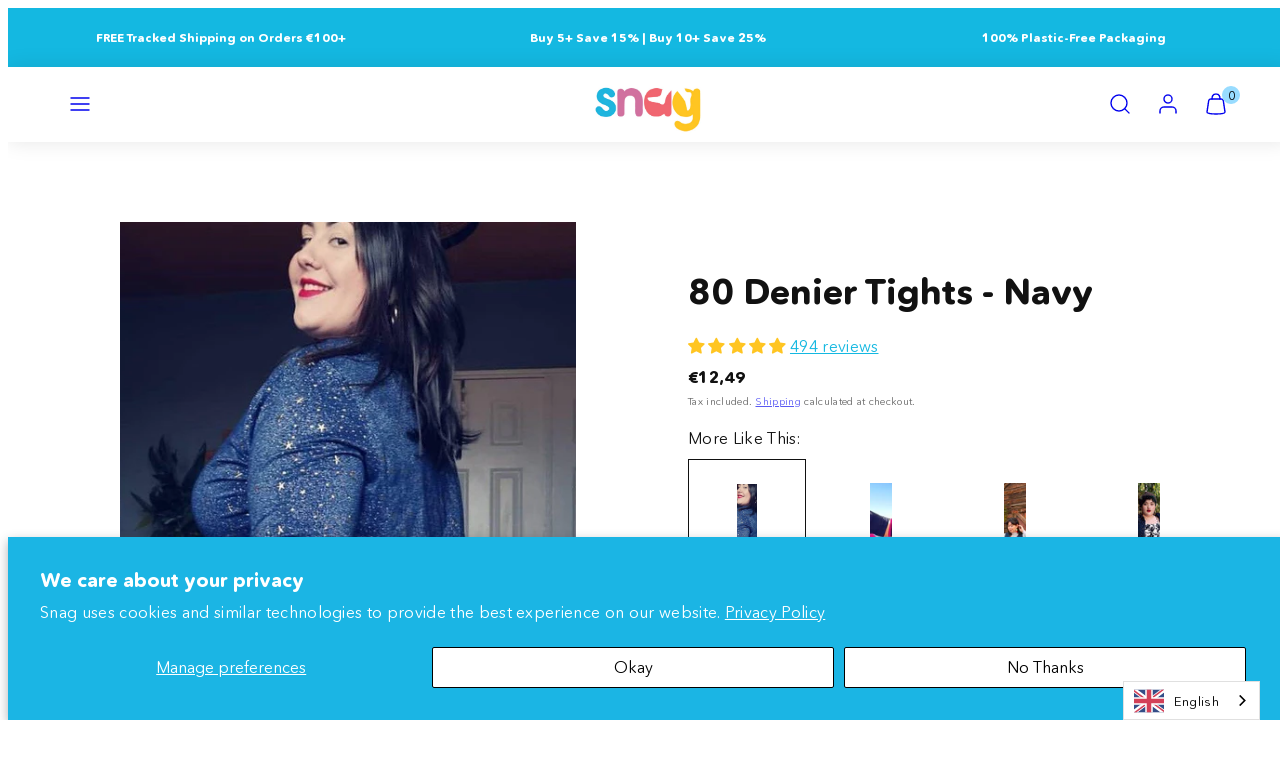

--- FILE ---
content_type: text/html; charset=utf-8
request_url: https://snagtights.eu/products/80-denier-opaque-tights-navy
body_size: 101115
content:
<!doctype html>
<html class="no-js template-product" lang="en">
  <head>
    <meta charset="utf-8">
    <meta http-equiv="X-UA-Compatible" content="IE=edge">
    <meta name="viewport" content="width=device-width,initial-scale=1">
    <title>80 Denier Tights - Navy - Snag &ndash; Snag EU</title>
    <link rel="preconnect" href="https://cdn.shopify.com" crossorigin="">
    <link rel="preconnect" href="https://fonts.shopifycdn.com" crossorigin="">
    
    <style data-shopify="">
  @font-face {
  font-family: Nunito;
  font-weight: 300;
  font-style: normal;
  font-display: swap;
  src: url("//snagtights.eu/cdn/fonts/nunito/nunito_n3.c1d7c2242f5519d084eafc479d7cc132bcc8c480.woff2") format("woff2"),
       url("//snagtights.eu/cdn/fonts/nunito/nunito_n3.d543cae3671591d99f8b7ed9ea9ca8387fc73b09.woff") format("woff");
}

  @font-face {
  font-family: Nunito;
  font-weight: 700;
  font-style: normal;
  font-display: swap;
  src: url("//snagtights.eu/cdn/fonts/nunito/nunito_n7.37cf9b8cf43b3322f7e6e13ad2aad62ab5dc9109.woff2") format("woff2"),
       url("//snagtights.eu/cdn/fonts/nunito/nunito_n7.45cfcfadc6630011252d54d5f5a2c7c98f60d5de.woff") format("woff");
}

  @font-face {
  font-family: Nunito;
  font-weight: 300;
  font-style: italic;
  font-display: swap;
  src: url("//snagtights.eu/cdn/fonts/nunito/nunito_i3.11db3ddffd5485d801b7a5d8a24c3b0e446751f1.woff2") format("woff2"),
       url("//snagtights.eu/cdn/fonts/nunito/nunito_i3.7f37c552f86f3fb4c0aae0353840b033f9f464a0.woff") format("woff");
}

  @font-face {
  font-family: Nunito;
  font-weight: 700;
  font-style: italic;
  font-display: swap;
  src: url("//snagtights.eu/cdn/fonts/nunito/nunito_i7.3f8ba2027bc9ceb1b1764ecab15bae73f86c4632.woff2") format("woff2"),
       url("//snagtights.eu/cdn/fonts/nunito/nunito_i7.82bfb5f86ec77ada3c9f660da22064c2e46e1469.woff") format("woff");
}

  @font-face {
  font-family: Nunito;
  font-weight: 800;
  font-style: normal;
  font-display: swap;
  src: url("//snagtights.eu/cdn/fonts/nunito/nunito_n8.a4faa34563722dcb4bd960ae538c49eb540a565f.woff2") format("woff2"),
       url("//snagtights.eu/cdn/fonts/nunito/nunito_n8.7b9b4d7a0ef879eb46735a0aecb391013c7f7aeb.woff") format("woff");
}


  /* Colors - Schemes */
  :root,
    .color-default {
      --color-foreground: #000000;
      --color-background: rgba(0,0,0,0);
      --color-button-foreground: #ffffff;
      --color-button-background: #98dcff;
      --color-outlines: #20b5de;
      --color-borders: #98dcff;
      --color-overlay: #111111;
      --color-overlay-rgb: 17 17 17;

      --color-card-foreground: #111111;
      --color-card-background: #ffffff;
      --gradient-card-background: linear-gradient(127deg, rgba(254, 240, 81, 1), rgba(255, 70, 199, 1) 100%);
      --color-background-alt: rgba(15, 15, 15, 0.0);
      }
  
    .color-alternative-1 {
      --color-foreground: #ffffff;
      --color-background: #fe8aab;
      --color-button-foreground: #111111;
      --color-button-background: #ffffff;
      --color-outlines: #ffffff;
      --color-borders: #cccccc;
      --color-overlay: #111111;
      --color-overlay-rgb: 17 17 17;

      --color-card-foreground: #ffffff;
      --color-card-background: #fe8aab;
      --gradient-card-background: #FFFFFF;
      --color-background-alt: #fe6c95;
      }
  
    .color-alternative-2 {
      --color-foreground: #ffffff;
      --color-background: #ffffff;
      --color-button-foreground: #000000;
      --color-button-background: #ffc525;
      --color-outlines: #db00a1;
      --color-borders: #cccccc;
      --color-overlay: #111111;
      --color-overlay-rgb: 17 17 17;

      --color-card-foreground: #111111;
      --color-card-background: #20b5de;
      --gradient-card-background: linear-gradient(178deg, rgba(255, 255, 255, 1), rgba(255, 70, 199, 1) 100%);
      --color-background-alt: #f0f0f0;
      }
  
    .color-overlay-scheme {
      --color-foreground: #111111;
      --color-background: #ffffff;
      --color-button-foreground: #ffffff;
      --color-button-background: #db00a1;
      --color-outlines: #db00a1;
      --color-borders: #cccccc;
      --color-overlay: #111111;
      --color-overlay-rgb: 17 17 17;

      --color-card-foreground: #111111;
      --color-card-background: #f5f5f5;
      --gradient-card-background: #FFFFFF;
      --color-background-alt: #f0f0f0;
      }
  
    .color-scheme-2e3d9d76-460f-4a9e-b45e-173e8858f041 {
      --color-foreground: #ffffff;
      --color-background: #1bb4e4;
      --color-button-foreground: #000000;
      --color-button-background: #cf71a1;
      --color-outlines: #cf71a1;
      --color-borders: #98dcff;
      --color-overlay: #ffffff;
      --color-overlay-rgb: 255 255 255;

      --color-card-foreground: #111111;
      --color-card-background: #a6f9f6;
      --gradient-card-background: linear-gradient(127deg, rgba(254, 240, 81, 1), rgba(255, 70, 199, 1) 100%);
      --color-background-alt: #36bde7;
      }
  
    .color-scheme-b63eabc8-1b75-4460-9a12-c477668fe7c1 {
      --color-foreground: #111111;
      --color-background: rgba(0,0,0,0);
      --color-button-foreground: #ffffff;
      --color-button-background: #ffc525;
      --color-outlines: #ffc525;
      --color-borders: #98dcff;
      --color-overlay: #ffffff;
      --color-overlay-rgb: 255 255 255;

      --color-card-foreground: #ffffff;
      --color-card-background: #fe8aab;
      --gradient-card-background: linear-gradient(127deg, rgba(254, 240, 81, 1), rgba(255, 70, 199, 1) 100%);
      --color-background-alt: rgba(15, 15, 15, 0.0);
      }
  
    .color-scheme-4f248ccb-0a80-41b4-b307-8a72963162a7 {
      --color-foreground: #ffffff;
      --color-background: #ffffff;
      --color-button-foreground: #ffffff;
      --color-button-background: #1bb4e4;
      --color-outlines: #cf71a1;
      --color-borders: #98dcff;
      --color-overlay: #111111;
      --color-overlay-rgb: 17 17 17;

      --color-card-foreground: #000000;
      --color-card-background: #98dcff;
      --gradient-card-background: linear-gradient(127deg, rgba(254, 240, 81, 1), rgba(255, 70, 199, 1) 100%);
      --color-background-alt: #f0f0f0;
      }
  
    .color-scheme-7030e94b-07be-4227-aa0c-36235fa70257 {
      --color-foreground: #111111;
      --color-background: #ffffff;
      --color-button-foreground: #ffffff;
      --color-button-background: #1fb5de;
      --color-outlines: #1fb5de;
      --color-borders: #1fb5de;
      --color-overlay: #111111;
      --color-overlay-rgb: 17 17 17;

      --color-card-foreground: #111111;
      --color-card-background: #ffffff;
      --gradient-card-background: linear-gradient(127deg, rgba(254, 240, 81, 1), rgba(255, 70, 199, 1) 100%);
      --color-background-alt: #f0f0f0;
      }
  
    .color-scheme-87db5663-40d5-45e0-a00b-f2ae76201f2d {
      --color-foreground: #111111;
      --color-background: #99ffcb;
      --color-button-foreground: #111111;
      --color-button-background: #ffffff;
      --color-outlines: #ffffff;
      --color-borders: #fe8aab;
      --color-overlay: #111111;
      --color-overlay-rgb: 17 17 17;

      --color-card-foreground: #111111;
      --color-card-background: #ffffff;
      --gradient-card-background: linear-gradient(127deg, rgba(254, 240, 81, 1), rgba(255, 70, 199, 1) 100%);
      --color-background-alt: #7affbb;
      }
  
    .color-scheme-44c1901f-58a8-4bb8-bebe-a22d383dc54c {
      --color-foreground: #ffffff;
      --color-background: #14b8e1;
      --color-button-foreground: #ffffff;
      --color-button-background: #20b5de;
      --color-outlines: #ffffff;
      --color-borders: #98dcff;
      --color-overlay: #111111;
      --color-overlay-rgb: 17 17 17;

      --color-card-foreground: #111111;
      --color-card-background: #ffffff;
      --gradient-card-background: linear-gradient(127deg, rgba(254, 240, 81, 1), rgba(255, 70, 199, 1) 100%);
      --color-background-alt: #28c5ec;
      }
  
    .color-scheme-9e1384fa-a5cb-4863-aca5-79b64f053bfb {
      --color-foreground: #ffffff;
      --color-background: #cf71a1;
      --color-button-foreground: #111111;
      --color-button-background: #ffffff;
      --color-outlines: #ffffff;
      --color-borders: #98dcff;
      --color-overlay: #111111;
      --color-overlay-rgb: 17 17 17;

      --color-card-foreground: #111111;
      --color-card-background: #ffffff;
      --gradient-card-background: linear-gradient(127deg, rgba(254, 240, 81, 1), rgba(255, 70, 199, 1) 100%);
      --color-background-alt: #c75a92;
      }
  
    .color-scheme-0eec081a-1a3d-48a8-8fa2-47e3eec1b5f7 {
      --color-foreground: #111111;
      --color-background: #ffffff;
      --color-button-foreground: #ffffff;
      --color-button-background: #98dcff;
      --color-outlines: #ffffff;
      --color-borders: #98dcff;
      --color-overlay: #111111;
      --color-overlay-rgb: 17 17 17;

      --color-card-foreground: #ffffff;
      --color-card-background: #98dcff;
      --gradient-card-background: linear-gradient(127deg, rgba(254, 240, 81, 1), rgba(255, 70, 199, 1) 100%);
      --color-background-alt: #f0f0f0;
      }
  
    .color-scheme-86d45fa3-0002-452a-99b4-477c8296f6b2 {
      --color-foreground: #ffffff;
      --color-background: #111111;
      --color-button-foreground: #ffffff;
      --color-button-background: #cf71a1;
      --color-outlines: #ffffff;
      --color-borders: #cf71a1;
      --color-overlay: #111111;
      --color-overlay-rgb: 17 17 17;

      --color-card-foreground: #111111;
      --color-card-background: #fe8aab;
      --gradient-card-background: linear-gradient(127deg, rgba(254, 240, 81, 1), rgba(255, 70, 199, 1) 100%);
      --color-background-alt: #202020;
      }
  
    .color-scheme-c2ee7541-d12d-4eec-8706-64b181c33803 {
      --color-foreground: #111111;
      --color-background: #ffcb98;
      --color-button-foreground: #111111;
      --color-button-background: #14b8e1;
      --color-outlines: #111111;
      --color-borders: #fe8aab;
      --color-overlay: #111111;
      --color-overlay-rgb: 17 17 17;

      --color-card-foreground: #ffffff;
      --color-card-background: #ffffff;
      --gradient-card-background: linear-gradient(127deg, rgba(254, 240, 81, 1), rgba(255, 70, 199, 1) 100%);
      --color-background-alt: #ffbc79;
      }
  
    .color-scheme-e2703d80-babe-4bba-9e48-8dddd8faa501 {
      --color-foreground: #111111;
      --color-background: #d9faf1;
      --color-button-foreground: #111111;
      --color-button-background: #ffffff;
      --color-outlines: #111111;
      --color-borders: #98dcff;
      --color-overlay: #111111;
      --color-overlay-rgb: 17 17 17;

      --color-card-foreground: #111111;
      --color-card-background: #ffffff;
      --gradient-card-background: linear-gradient(127deg, rgba(254, 240, 81, 1), rgba(255, 70, 199, 1) 100%);
      --color-background-alt: #bef6e7;
      }
  
    .color-scheme-d3e60017-c820-49b2-a0ce-c8447b0235b1 {
      --color-foreground: #111111;
      --color-background: #98dcff;
      --color-button-foreground: #ffffff;
      --color-button-background: #fe8aab;
      --color-outlines: #ffffff;
      --color-borders: #fe8aab;
      --color-overlay: #111111;
      --color-overlay-rgb: 17 17 17;

      --color-card-foreground: #111111;
      --color-card-background: #ffffff;
      --gradient-card-background: linear-gradient(127deg, rgba(254, 240, 81, 1), rgba(255, 70, 199, 1) 100%);
      --color-background-alt: #79d2ff;
      }
  
    .color-scheme-9779283f-a38a-4ed2-bf01-3c22d21b8609 {
      --color-foreground: #ffffff;
      --color-background: rgba(0,0,0,0);
      --color-button-foreground: #ffffff;
      --color-button-background: #ffffff;
      --color-outlines: #ffffff;
      --color-borders: #98dcff;
      --color-overlay: #111111;
      --color-overlay-rgb: 17 17 17;

      --color-card-foreground: #111111;
      --color-card-background: #ffffff;
      --gradient-card-background: linear-gradient(127deg, rgba(254, 240, 81, 1), rgba(255, 70, 199, 1) 100%);
      --color-background-alt: rgba(15, 15, 15, 0.0);
      }
  
    .color-scheme-0f6ce42b-c20e-43e1-a7ab-d6ffd2db4c71 {
      --color-foreground: #ffffff;
      --color-background: #f16473;
      --color-button-foreground: #ffffff;
      --color-button-background: #ffffff;
      --color-outlines: #ffffff;
      --color-borders: #ffffff;
      --color-overlay: #111111;
      --color-overlay-rgb: 17 17 17;

      --color-card-foreground: #111111;
      --color-card-background: #ffffff;
      --gradient-card-background: linear-gradient(127deg, rgba(254, 240, 81, 1), rgba(255, 70, 199, 1) 100%);
      --color-background-alt: #ee485a;
      }
  
    .color-scheme-ec0c77d2-413b-4b3f-b78b-fbcba43139ba {
      --color-foreground: #111111;
      --color-background: rgba(0,0,0,0);
      --color-button-foreground: #ffffff;
      --color-button-background: #98dcff;
      --color-outlines: #ffffff;
      --color-borders: #98dcff;
      --color-overlay: #98dcff;
      --color-overlay-rgb: 152 220 255;

      --color-card-foreground: #111111;
      --color-card-background: #ffffff;
      --gradient-card-background: linear-gradient(127deg, rgba(254, 240, 81, 1), rgba(255, 70, 199, 1) 100%);
      --color-background-alt: rgba(15, 15, 15, 0.0);
      }
  
    .color-scheme-62d2472d-1235-4ba8-bd5f-1f0f918f307c {
      --color-foreground: #111111;
      --color-background: #00dbdb;
      --color-button-foreground: #111111;
      --color-button-background: #ffffff;
      --color-outlines: #ffffff;
      --color-borders: #00dbdb;
      --color-overlay: #111111;
      --color-overlay-rgb: 17 17 17;

      --color-card-foreground: #111111;
      --color-card-background: #ffffff;
      --gradient-card-background: linear-gradient(127deg, rgba(254, 240, 81, 1), rgba(255, 70, 199, 1) 100%);
      --color-background-alt: #00fafa;
      }
  
    .color-scheme-ac313901-540d-43f9-a176-45976c9d889e {
      --color-foreground: #000000;
      --color-background: #fcd4e0;
      --color-button-foreground: #f16473;
      --color-button-background: #ffffff;
      --color-outlines: #f16473;
      --color-borders: #ffffff;
      --color-overlay: #fe8aab;
      --color-overlay-rgb: 254 138 171;

      --color-card-foreground: #ffffff;
      --color-card-background: #fe8aab;
      --gradient-card-background: linear-gradient(127deg, rgba(254, 240, 81, 1), rgba(255, 70, 199, 1) 100%);
      --color-background-alt: #fab7cb;
      }
  

  body, .color-default, .color-alternative-1, .color-alternative-2, .color-overlay-scheme, .color-scheme-2e3d9d76-460f-4a9e-b45e-173e8858f041, .color-scheme-b63eabc8-1b75-4460-9a12-c477668fe7c1, .color-scheme-4f248ccb-0a80-41b4-b307-8a72963162a7, .color-scheme-7030e94b-07be-4227-aa0c-36235fa70257, .color-scheme-87db5663-40d5-45e0-a00b-f2ae76201f2d, .color-scheme-44c1901f-58a8-4bb8-bebe-a22d383dc54c, .color-scheme-9e1384fa-a5cb-4863-aca5-79b64f053bfb, .color-scheme-0eec081a-1a3d-48a8-8fa2-47e3eec1b5f7, .color-scheme-86d45fa3-0002-452a-99b4-477c8296f6b2, .color-scheme-c2ee7541-d12d-4eec-8706-64b181c33803, .color-scheme-e2703d80-babe-4bba-9e48-8dddd8faa501, .color-scheme-d3e60017-c820-49b2-a0ce-c8447b0235b1, .color-scheme-9779283f-a38a-4ed2-bf01-3c22d21b8609, .color-scheme-0f6ce42b-c20e-43e1-a7ab-d6ffd2db4c71, .color-scheme-ec0c77d2-413b-4b3f-b78b-fbcba43139ba, .color-scheme-62d2472d-1235-4ba8-bd5f-1f0f918f307c, .color-scheme-ac313901-540d-43f9-a176-45976c9d889e {
    color: var(--color-foreground);
    background-color: var(--color-background);
  }

  :root {
    --ideal-width: 1600px;
    --container-inner-width: min(100vw - var(--container-margin)*2  , var(--ideal-width));

     /* Colors - Status indicator */
    --success: #31862D;
    --success-foreground: #FFFFFF;
    --error: #DD4242;
    --error-foreground: #FFFFFF;

    /* Colors - Special colors */--cart-dot-foreground: #000;--cart-dot-background: #98dcff;
    --placeholder-bg: rgba(233, 233, 233);
    --review-stars: #FFCC00;


    /* Typography - Base/Body */
    --font-body-family: Nunito, sans-serif;
    --font-body-style: normal;
    --font-body-weight: 300;
    --font-body-line-height: 1.6;
    --font-body-letter-spacing: 0.02em;
    --font-body-text-transform: none;

    /* Typography - Heading/Titles */
    --font-heading-family: Nunito, sans-serif;
    --font-heading-style: normal;
    --font-heading-weight: 800;
    --font-heading-line-height: 1.2;
    --font-heading-letter-spacing: 0.0em;
    --font-heading-text-transform: none;

    /* Typography - Subheading/Subtitle */--font-subheader-family: var(--font-body-family);
    --font-subheader-style: var(--font-body-style);
    --font-subheader-weight: var(--font-body-weight);--font-subheader-text-transform: uppercase;
    --font-subheader-letter-spacing: 0.2em;

    /* Typography - Buttons */--font-button-family: var(--font-heading-family);
    --font-button-style: var(--font-heading-style);
    --font-button-weight: var(--font-heading-weight);--font-button-text-transform: none;
    --font-button-size: 18px;
    --font-button-letter-spacing: 0.1em;

    /* Typography - Site header */--font-site-header-family: var(--font-heading-family);
    --font-site-header-style: var(--font-heading-style);
    --font-site-header-weight: var(--font-heading-weight);--font-site-header-text-transform: uppercase;
    --font-site-header-size: 13px;
    --font-site-header-letter-spacing: 0.2em;

    /* Typography - Navigation */--font-navigation-family: var(--font-body-family);
    --font-navigation-style: var(--font-body-style);
    --font-navigation-weight: var(--font-body-weight);--font-navigation-text-transform: none;

    --font-navigation-size: 16px;
    --font-navigation-line-height: 1.6;
    --font-navigation-letter-spacing: 0.02em;

    /* Badges */--font-badge-family: var(--font-heading-family);
    --font-badge-style: var(--font-heading-style);
    --font-badge-weight: var(--font-heading-weight);--font-badge-text-transform: uppercase;

    --font-badge-size: 11px;
    --font-badge-letter-spacing: 0.1em;
    --badge-border-radius: 200px;

    --badge-color-foreground--sale: #ffffff;
    --badge-color-background--sale: #f16473;

    --badge-color-foreground--preorder: #ffffff;
    --badge-color-background--preorder: #111111;

    --badge-color-foreground--new: #ffffff;
    --badge-color-background--new: #1bb4e4;

    --badge-color-foreground--soldout: #ffffff;
    --badge-color-background--soldout: #777777;

    --badge-color-foreground--custom-new-cup-size: #ffffff;
    --badge-color-background--custom-new-cup-size: #1eb6de;--badge-color-foreground--custom-new-colours: #ffffff;
    --badge-color-background--custom-new-colours: #1eb6de;--badge-color-foreground--custom-eco: ;
    --badge-color-background--custom-eco: #99ffcb;


    /* Drawers */
    --drawers-overlay-alpha: 0.3;
    --drawers-overlay-blur: 4px;

    /* Modals */
    --modals-overlay-alpha: 0.3;
    --modals-overlay-blur: 4px;

    /* Cards */
    --card-border-radius: 0px;
    --card-body-padding: 24px;
    --card-media-padding: 24px;

    /* Aesthetics */
    --button-border-radius: 200px;
    --button-padding: 0.6em 2.6em;
    --button-round-padding: 0.6em;
    --modal-border-radius: 20px;
    --icon-stroke: 1.4;
    --icon-stroke-px: 1.4px;--br-img: 0;/* Forms and inputs */
    --input-background: #FFFFFF;
    --input-foreground: #111111;
    --input-border-width: 0px;
    --input-border-color: #DDDDDD;
    --input-border-radius: 6px;
    --input-box-shadow: inset 2px 2px 8px rgba(0,0,0,.25);
    --input-letter-spacing: 0;

    /* Other */--css-icon-close: url("data:image/svg+xml,%3Csvg version='1.1' xmlns='http://www.w3.org/2000/svg' x='0px' y='0px' width='44px' height='44px' viewBox='0 0 44 44' %3E%3Cstyle type='text/css'%3E .line%7Bfill:none;stroke:%23111111;stroke-linecap:round;stroke-width:1.4;stroke-linejoin:round;%7D%0A%3C/style%3E%3Ccircle cx='22' cy='22' r='18' fill='%23ffffff' /%3E%3Cline class='line' x1='27' y1='17' x2='17' y2='27'/%3E%3Cline class='line' x1='17' y1='17' x2='27' y2='27'/%3E%3C/svg%3E");
    --css-icon-full-screen: url("data:image/svg+xml,%3Csvg version='1.1' xmlns='http://www.w3.org/2000/svg' x='0px' y='0px' width='44px' height='44px' viewBox='0 0 44 44' %3E%3Cstyle type='text/css'%3E .line%7Bfill:none;stroke:%23111111;stroke-linecap:round;stroke-width:1.4;stroke-linejoin:round;%7D%0A%3C/style%3E%3Ccircle cx='22' cy='22' r='18' fill='%23ffffff' /%3E%3Cpolyline class='line' points='15 20 15 15 20 15'/%3E %3Cpolyline class='line' points='24 15 29 15 29 20'/%3E %3Cpolyline class='line' points='29 24 29 29 24 29'/%3E %3Cpolyline class='line' points='20 29 15 29 15 24'/%3E %3Cline class='line' x1='15' y1='15' x2='19' y2='19'/%3E %3Cline class='line' x1='29' y1='15' x2='25' y2='19'/%3E %3Cline class='line' x1='29' y1='29' x2='25' y2='25'/%3E %3Cline class='line' x1='15' y1='29' x2='19' y2='25'/%3E%3C/svg%3E");
    --css-icon-zoom-in: url("data:image/svg+xml,%3Csvg version='1.1' xmlns='http://www.w3.org/2000/svg' x='0px' y='0px' width='44px' height='44px' viewBox='0 0 44 44' %3E%3Cstyle type='text/css'%3E .line%7Bfill:none;stroke:%23111111;stroke-linecap:round;stroke-width:1.4;stroke-linejoin:round;%7D%0A%3C/style%3E%3Ccircle cx='22' cy='22' r='18' fill='%23ffffff' /%3E%3Ccircle class='line' cx='21' cy='21' r='6'/%3E%3Cline class='line' x1='21' y1='19' x2='21' y2='23'/%3E%3Cline class='line' x1='19' y1='21' x2='23' y2='21'/%3E%3Cline class='line' x1='29.6' y1='29.6' x2='25.2' y2='25.2'/%3E%3C/svg%3E");
    --sticky-header-margin-top: 0;
  }

  html {font-size: 54.6875%;

    --gutter: 16px;
    --container-margin: 14px;
    --grid-gap: 16px;--max-col-width: 118px
  }

  @media only screen and (min-width: 768px) {
    html {font-size: 55.55555555555555%;
      --gutter: 16px;
      --container-margin: 48px;
    }
  }/* ---------- */
  /* TYPOGRAPHY */
  body     { --font-size: 1.6rem }
  h1,.h1   { --font-size: 3.2rem }
  h2,.h2   { --font-size: 2.6rem }
  h3,.h3   { --font-size: 2.2rem }
  h4,.h4   { --font-size: 2.0rem }
  h5,.h5   { --font-size: 1.8rem }
  h6,.h6   { --font-size: 1.6rem }
  .caption { --font-size: 1.2rem }

  body, .font-body {
    font-size: var(--font-size);
    font-family: var(--font-body-family);
    font-style: var(--font-body-style);
    font-weight: var(--font-body-weight);
    line-height: var(--font-body-line-height);
    letter-spacing: var(--font-body-letter-spacing);
  }

  h1,h2,h3,h4,h5,h6,
  .h1,.h2,.h3,.h4,.h5,.h6 {
    font-size: var(--font-size);
    font-family: var(--font-heading-family);
    font-style: var(--font-heading-style);
    font-weight: var(--font-heading-weight);
    line-height: var(--font-heading-line-height);
    letter-spacing: var(--font-heading-letter-spacing);
    text-transform: var(--font-heading-text-transform);
    word-break: break-word;
  }

  @media only screen and (min-width: 768px) {
    body     { --font-size: 1.8rem }
    h1,.h1   { --font-size: 4.0rem }
    h2,.h2   { --font-size: 3.2rem }
    h3,.h3   { --font-size: 2.6rem }
    h4,.h4   { --font-size: 2.2rem }
    h5,.h5   { --font-size: 2.0rem }
    h6,.h6   { --font-size: 1.8rem }
    .caption { --font-size: 1.4rem }
  }

  /* Size modifiers */
  .size--nano, .rte.size--nano *              { font-size: calc(var(--font-size)*0.65) }
  .size--tiny, .rte.size--tiny *              { font-size: calc(var(--font-size)*0.75) }
  .size--small, .rte.size--small *            { font-size: calc(var(--font-size)*0.85) }
  .size--default, .rte.size--default *        { font-size: var(--font-size) }
  .size--large, .rte.size--large *            { font-size: calc(var(--font-size)*1.25) }
  .size--huge, .rte.size--huge *              { font-size: calc(var(--font-size)*1.50) }
  .size--gigantic, .rte.size--gigantic *      { font-size: calc(var(--font-size)*2.00) }
  .size--outrageous, .rte.size--outrageous *  { font-size: calc(var(--font-size)*3.00) }

  .btn.size--nano       { font-size: calc(var(--font-button-size)*0.65) !important }
  .btn.size--tiny       { font-size: calc(var(--font-button-size)*0.75) !important }
  .btn.size--small      { font-size: calc(var(--font-button-size)*0.85) !important }
  .btn.size--default    { font-size: var(--font-button-size) !important }
  .btn.size--large      { font-size: calc(var(--font-button-size)*1.25) !important }
  .btn.size--huge       { font-size: calc(var(--font-button-size)*1.50) !important }
  .btn.size--gigantic   { font-size: calc(var(--font-button-size)*2.00) !important }
  .btn.size--outrageous { font-size: calc(var(--font-button-size)*3.00) !important }

  @media only screen and (min-width: 768px) {
    .sm-size--nano, .rte.sm-size--nano *              { font-size: calc(var(--font-size)*0.65) }
    .sm-size--tiny, .rte.sm-size--tiny *              { font-size: calc(var(--font-size)*0.75) }
    .sm-size--small, .rte.sm-size--small *            { font-size: calc(var(--font-size)*0.85) }
    .sm-size--default, .rte.sm-size--default *        { font-size: var(--font-size) }
    .sm-size--large, .rte.sm-size--large *            { font-size: calc(var(--font-size)*1.25) }
    .sm-size--huge, .rte.sm-size--huge *              { font-size: calc(var(--font-size)*1.50) }
    .sm-size--gigantic, .rte.sm-size--gigantic *      { font-size: calc(var(--font-size)*2.00) }
    .sm-size--outrageous, .rte.sm-size--outrageous *  { font-size: calc(var(--font-size)*3.00) }

    .btn.sm-size--nano       { font-size: calc(var(--font-button-size)*0.65) !important }
    .btn.sm-size--tiny       { font-size: calc(var(--font-button-size)*0.75) !important }
    .btn.sm-size--small      { font-size: calc(var(--font-button-size)*0.85) !important }
    .btn.sm-size--default    { font-size: var(--font-button-size) !important }
    .btn.sm-size--large      { font-size: calc(var(--font-button-size)*1.25) !important }
    .btn.sm-size--huge       { font-size: calc(var(--font-button-size)*1.50) !important }
    .btn.sm-size--gigantic   { font-size: calc(var(--font-button-size)*2.00) !important }
    .btn.sm-size--outrageous { font-size: calc(var(--font-button-size)*3.00) !important }
  }

  /* Style modifiers */
  .style--subdued   { opacity: 0.65 }
  em, .style--italic { font-family: serif }

  .subheading {
    font-family: var(--font-subheader-family);
    font-weight: var(--font-subheader-weight);
    font-style: var(--font-subheader-style);
    letter-spacing: var(--font-subheader-letter-spacing);
    text-transform: var(--font-subheader-text-transform);
  }@media only screen and (min-width: 768px) {
    .gridy-arrows {
      opacity: 0 !important;
      transform: scale(0.95) !important;
      transition: all 0.3s ease-in-out !important;
    }
    .gridy-slider:hover .gridy-arrows {
      opacity: 1 !important;
      transform: scale(1.0) !important;
    }
  }/* Badge style classes */
  .badge.sale, .style--badge-sale {
    color: var(--badge-color-foreground--sale);
    background-color: var(--badge-color-background--sale);
  }
  .badge.preorder, .style--badge-preorder {
    color: var(--badge-color-foreground--preorder);
    background: var(--badge-color-background--preorder);
  }
  .badge.new, .style--badge-new {
    color: var(--badge-color-foreground--new);
    background: var(--badge-color-background--new);
  }
  .badge.soldout, .style--badge-soldout {
    color: var(--badge-color-foreground--soldout);
    background: var(--badge-color-background--soldout);
  }

  .badge.custom-new-cup-size, .style--badge-custom-new-cup-size {
      color: var(--badge-color-foreground--custom-new-cup-size);
      background: var(--badge-color-background--custom-new-cup-size);
    }.badge.custom-new-colours, .style--badge-custom-new-colours {
      color: var(--badge-color-foreground--custom-new-colours);
      background: var(--badge-color-background--custom-new-colours);
    }.badge.custom-eco, .style--badge-custom-eco {
      color: var(--badge-color-foreground--custom-eco);
      background: var(--badge-color-background--custom-eco);
    }

</style>

    <link href="//snagtights.eu/cdn/shop/t/220/assets/accessibility.css?v=164911141103307843611768224779" rel="stylesheet" type="text/css" media="all">
    <link href="//snagtights.eu/cdn/shop/t/220/assets/reset.css?v=91232583229524551491768224779" rel="stylesheet" type="text/css" media="all">
    <link href="//snagtights.eu/cdn/shop/t/220/assets/critical.css?v=15453140675091997151768224779" rel="stylesheet" type="text/css" media="all">
    <link href="//snagtights.eu/cdn/shop/t/220/assets/template-product.css?v=5524211038830939601768224779" rel="stylesheet" type="text/css" media="all">
    <link href="//snagtights.eu/cdn/shop/t/220/assets/component-grid.css?v=142178509871249688311768224779" rel="stylesheet" type="text/css" media="all">
    <link href="//snagtights.eu/cdn/shop/t/220/assets/component-card.css?v=173314800185541837991768224779" rel="stylesheet" type="text/css" media="all">
    <link href="//snagtights.eu/cdn/shop/t/220/assets/component-gridy-slider.css?v=97682271239653761771768224779" rel="stylesheet" type="text/css" media="all">
    
    
    <link rel="preload" as="font" fetchpriority="high" href="//snagtights.eu/cdn/fonts/nunito/nunito_n3.c1d7c2242f5519d084eafc479d7cc132bcc8c480.woff2" type="font/woff2" crossorigin="">
    <link rel="preload" as="font" fetchpriority="high" href="//snagtights.eu/cdn/fonts/nunito/nunito_n8.a4faa34563722dcb4bd960ae538c49eb540a565f.woff2" type="font/woff2" crossorigin="">
    <link rel="preload" as="style" fetchpriority="low" href="//snagtights.eu/cdn/shop/t/220/assets/component-product-form.css?v=18020828517304272771768224779" onload="this.rel='stylesheet'">
    <link rel="preload" as="image" href="//snagtights.eu/cdn/shop/files/core-tights-80-denier-tights-navy-1.jpg?v=1697712391&width=800" media="(min-width: 768px)">
    
    <link rel="stylesheet" href="//snagtights.eu/cdn/shop/t/220/assets/component-cart.css?v=57385630583070411071768224779" media="print" onload="this.media='all'">
    
    
    <noscript>
    <link href="//snagtights.eu/cdn/shop/t/220/assets/component-product-form.css?v=18020828517304272771768224779" rel="stylesheet" type="text/css" media="all">
    <link href="//snagtights.eu/cdn/shop/t/220/assets/component-cart.css?v=57385630583070411071768224779" rel="stylesheet" type="text/css" media="all">
    </noscript>

    
    <script type="text/javascript" src="//snagtights.eu/cdn/shop/t/220/assets/global.js?v=1405239414260691981768224779" defer=""></script>
    <script type="text/javascript" data-loading="lazy" data-src="//snagtights.eu/cdn/shop/t/220/assets/component-predictive-search.js?v=60418309018047240721768224779"></script>
    <script type="text/javascript" src="//snagtights.eu/cdn/shop/t/220/assets/component-product-form.js?v=38226545736258345031768224779" defer=""></script>
    <script type="text/javascript" src="//snagtights.eu/cdn/shop/t/220/assets/component-animations.js?v=106395632766080296651768224779" defer=""></script>

    <script>window.performance && window.performance.mark && window.performance.mark('shopify.content_for_header.start');</script><meta name="google-site-verification" content="5DE3kqm7Yi77-QfKjjBlIeBDXMY1X67P1Nsrg3jGD4o">
<meta id="shopify-digital-wallet" name="shopify-digital-wallet" content="/2285469742/digital_wallets/dialog">
<meta name="shopify-checkout-api-token" content="719287ff05659d8f2c615db983db1a73">
<meta id="in-context-paypal-metadata" data-shop-id="2285469742" data-venmo-supported="false" data-environment="production" data-locale="en_US" data-paypal-v4="true" data-currency="EUR">
<link rel="alternate" hreflang="x-default" href="https://snagtights.eu/products/80-denier-opaque-tights-navy">



<link rel="alternate" type="application/json+oembed" href="https://snagtights.eu/products/80-denier-opaque-tights-navy.oembed">
<script async="async" src="/checkouts/internal/preloads.js?locale=en-DE"></script>
<link rel="preconnect" href="https://shop.app" crossorigin="anonymous">
<script async="async" src="https://shop.app/checkouts/internal/preloads.js?locale=en-DE&shop_id=2285469742" crossorigin="anonymous"></script>
<script id="apple-pay-shop-capabilities" type="application/json">{"shopId":2285469742,"countryCode":"NL","currencyCode":"EUR","merchantCapabilities":["supports3DS"],"merchantId":"gid:\/\/shopify\/Shop\/2285469742","merchantName":"Snag EU","requiredBillingContactFields":["postalAddress","email"],"requiredShippingContactFields":["postalAddress","email"],"shippingType":"shipping","supportedNetworks":["visa","maestro","masterCard","amex"],"total":{"type":"pending","label":"Snag EU","amount":"1.00"},"shopifyPaymentsEnabled":true,"supportsSubscriptions":true}</script>
<script id="shopify-features" type="application/json">{"accessToken":"719287ff05659d8f2c615db983db1a73","betas":["rich-media-storefront-analytics"],"domain":"snagtights.eu","predictiveSearch":true,"shopId":2285469742,"locale":"en"}</script>
<script>var Shopify = Shopify || {};
Shopify.shop = "de-snag.myshopify.com";
Shopify.locale = "en";
Shopify.currency = {"active":"EUR","rate":"1.0"};
Shopify.country = "DE";
Shopify.theme = {"name":"EU Winter - Bras BOGOF Promo | 12.01.26","id":192974684503,"schema_name":"Taiga","schema_version":"6.0.0","theme_store_id":1751,"role":"main"};
Shopify.theme.handle = "null";
Shopify.theme.style = {"id":null,"handle":null};
Shopify.cdnHost = "snagtights.eu/cdn";
Shopify.routes = Shopify.routes || {};
Shopify.routes.root = "/";</script>
<script type="module">!function(o){(o.Shopify=o.Shopify||{}).modules=!0}(window);</script>
<script>!function(o){function n(){var o=[];function n(){o.push(Array.prototype.slice.apply(arguments))}return n.q=o,n}var t=o.Shopify=o.Shopify||{};t.loadFeatures=n(),t.autoloadFeatures=n()}(window);</script>
<script>
  window.ShopifyPay = window.ShopifyPay || {};
  window.ShopifyPay.apiHost = "shop.app\/pay";
  window.ShopifyPay.redirectState = null;
</script>
<script id="shop-js-analytics" type="application/json">{"pageType":"product"}</script>
<script defer="defer" async="" type="module" src="//snagtights.eu/cdn/shopifycloud/shop-js/modules/v2/client.init-shop-cart-sync_BApSsMSl.en.esm.js"></script>
<script defer="defer" async="" type="module" src="//snagtights.eu/cdn/shopifycloud/shop-js/modules/v2/chunk.common_CBoos6YZ.esm.js"></script>
<script type="module">
  await import("//snagtights.eu/cdn/shopifycloud/shop-js/modules/v2/client.init-shop-cart-sync_BApSsMSl.en.esm.js");
await import("//snagtights.eu/cdn/shopifycloud/shop-js/modules/v2/chunk.common_CBoos6YZ.esm.js");

  window.Shopify.SignInWithShop?.initShopCartSync?.({"fedCMEnabled":true,"windoidEnabled":true});

</script>
<script>
  window.Shopify = window.Shopify || {};
  if (!window.Shopify.featureAssets) window.Shopify.featureAssets = {};
  window.Shopify.featureAssets['shop-js'] = {"shop-cart-sync":["modules/v2/client.shop-cart-sync_DJczDl9f.en.esm.js","modules/v2/chunk.common_CBoos6YZ.esm.js"],"init-fed-cm":["modules/v2/client.init-fed-cm_BzwGC0Wi.en.esm.js","modules/v2/chunk.common_CBoos6YZ.esm.js"],"init-windoid":["modules/v2/client.init-windoid_BS26ThXS.en.esm.js","modules/v2/chunk.common_CBoos6YZ.esm.js"],"shop-cash-offers":["modules/v2/client.shop-cash-offers_DthCPNIO.en.esm.js","modules/v2/chunk.common_CBoos6YZ.esm.js","modules/v2/chunk.modal_Bu1hFZFC.esm.js"],"shop-button":["modules/v2/client.shop-button_D_JX508o.en.esm.js","modules/v2/chunk.common_CBoos6YZ.esm.js"],"init-shop-email-lookup-coordinator":["modules/v2/client.init-shop-email-lookup-coordinator_DFwWcvrS.en.esm.js","modules/v2/chunk.common_CBoos6YZ.esm.js"],"shop-toast-manager":["modules/v2/client.shop-toast-manager_tEhgP2F9.en.esm.js","modules/v2/chunk.common_CBoos6YZ.esm.js"],"shop-login-button":["modules/v2/client.shop-login-button_DwLgFT0K.en.esm.js","modules/v2/chunk.common_CBoos6YZ.esm.js","modules/v2/chunk.modal_Bu1hFZFC.esm.js"],"avatar":["modules/v2/client.avatar_BTnouDA3.en.esm.js"],"init-shop-cart-sync":["modules/v2/client.init-shop-cart-sync_BApSsMSl.en.esm.js","modules/v2/chunk.common_CBoos6YZ.esm.js"],"pay-button":["modules/v2/client.pay-button_BuNmcIr_.en.esm.js","modules/v2/chunk.common_CBoos6YZ.esm.js"],"init-shop-for-new-customer-accounts":["modules/v2/client.init-shop-for-new-customer-accounts_DrjXSI53.en.esm.js","modules/v2/client.shop-login-button_DwLgFT0K.en.esm.js","modules/v2/chunk.common_CBoos6YZ.esm.js","modules/v2/chunk.modal_Bu1hFZFC.esm.js"],"init-customer-accounts-sign-up":["modules/v2/client.init-customer-accounts-sign-up_TlVCiykN.en.esm.js","modules/v2/client.shop-login-button_DwLgFT0K.en.esm.js","modules/v2/chunk.common_CBoos6YZ.esm.js","modules/v2/chunk.modal_Bu1hFZFC.esm.js"],"shop-follow-button":["modules/v2/client.shop-follow-button_C5D3XtBb.en.esm.js","modules/v2/chunk.common_CBoos6YZ.esm.js","modules/v2/chunk.modal_Bu1hFZFC.esm.js"],"checkout-modal":["modules/v2/client.checkout-modal_8TC_1FUY.en.esm.js","modules/v2/chunk.common_CBoos6YZ.esm.js","modules/v2/chunk.modal_Bu1hFZFC.esm.js"],"init-customer-accounts":["modules/v2/client.init-customer-accounts_C0Oh2ljF.en.esm.js","modules/v2/client.shop-login-button_DwLgFT0K.en.esm.js","modules/v2/chunk.common_CBoos6YZ.esm.js","modules/v2/chunk.modal_Bu1hFZFC.esm.js"],"lead-capture":["modules/v2/client.lead-capture_Cq0gfm7I.en.esm.js","modules/v2/chunk.common_CBoos6YZ.esm.js","modules/v2/chunk.modal_Bu1hFZFC.esm.js"],"shop-login":["modules/v2/client.shop-login_BmtnoEUo.en.esm.js","modules/v2/chunk.common_CBoos6YZ.esm.js","modules/v2/chunk.modal_Bu1hFZFC.esm.js"],"payment-terms":["modules/v2/client.payment-terms_BHOWV7U_.en.esm.js","modules/v2/chunk.common_CBoos6YZ.esm.js","modules/v2/chunk.modal_Bu1hFZFC.esm.js"]};
</script>
<script>(function() {
  var isLoaded = false;
  function asyncLoad() {
    if (isLoaded) return;
    isLoaded = true;
    var urls = ["https:\/\/seo.apps.avada.io\/scripttag\/avada-seo-installed.js?shop=de-snag.myshopify.com","https:\/\/cdn1.avada.io\/flying-pages\/module.js?shop=de-snag.myshopify.com","\/\/cdn.shopify.com\/proxy\/370d64c37f9613ef403916252992ca8f1a8c93a540a0bd14e94dc5e53d8bc4e8\/widget.cdn.sprii.io\/sprii-checkout-shopify.js?ver=1753104716169\u0026shop=de-snag.myshopify.com\u0026sp-cache-control=cHVibGljLCBtYXgtYWdlPTkwMA","https:\/\/cdn.weglot.com\/weglot_script_tag.js?shop=de-snag.myshopify.com","https:\/\/searchanise-ef84.kxcdn.com\/widgets\/shopify\/init.js?a=2t1a0h5X5M\u0026shop=de-snag.myshopify.com","\/\/cdn.shopify.com\/proxy\/a45faddc6258c50b16dd4628e8e52a8a5f1a5f7161d87aec5cd4954262827de5\/d33a6lvgbd0fej.cloudfront.net\/script_tag\/secomapp.scripttag.js?shop=de-snag.myshopify.com\u0026sp-cache-control=cHVibGljLCBtYXgtYWdlPTkwMA","\/\/cdn.shopify.com\/proxy\/a45faddc6258c50b16dd4628e8e52a8a5f1a5f7161d87aec5cd4954262827de5\/d33a6lvgbd0fej.cloudfront.net\/script_tag\/secomapp.scripttag.js?shop=de-snag.myshopify.com\u0026sp-cache-control=cHVibGljLCBtYXgtYWdlPTkwMA","https:\/\/s3.eu-west-1.amazonaws.com\/production-klarna-il-shopify-osm\/a0a90c8788fe7d95e5ba69e3f9112608bb042b37\/de-snag.myshopify.com-1768232541523.js?shop=de-snag.myshopify.com"];
    for (var i = 0; i < urls.length; i++) {
      var s = document.createElement('script');
      s.type = 'text/javascript';
      s.async = true;
      s.src = urls[i];
      var x = document.getElementsByTagName('script')[0];
      x.parentNode.insertBefore(s, x);
    }
  };
  if(window.attachEvent) {
    window.attachEvent('onload', asyncLoad);
  } else {
    window.addEventListener('load', asyncLoad, false);
  }
})();</script>
<script id="__st">var __st={"a":2285469742,"offset":3600,"reqid":"fd4111a5-077f-472a-a14c-79458373218c-1768870607","pageurl":"snagtights.eu\/products\/80-denier-opaque-tights-navy","u":"1dcaf9782c12","p":"product","rtyp":"product","rid":1707020353582};</script>
<script>window.ShopifyPaypalV4VisibilityTracking = true;</script>
<script id="captcha-bootstrap">!function(){'use strict';const t='contact',e='account',n='new_comment',o=[[t,t],['blogs',n],['comments',n],[t,'customer']],c=[[e,'customer_login'],[e,'guest_login'],[e,'recover_customer_password'],[e,'create_customer']],r=t=>t.map((([t,e])=>`form[action*='/${t}']:not([data-nocaptcha='true']) input[name='form_type'][value='${e}']`)).join(','),a=t=>()=>t?[...document.querySelectorAll(t)].map((t=>t.form)):[];function s(){const t=[...o],e=r(t);return a(e)}const i='password',u='form_key',d=['recaptcha-v3-token','g-recaptcha-response','h-captcha-response',i],f=()=>{try{return window.sessionStorage}catch{return}},m='__shopify_v',_=t=>t.elements[u];function p(t,e,n=!1){try{const o=window.sessionStorage,c=JSON.parse(o.getItem(e)),{data:r}=function(t){const{data:e,action:n}=t;return t[m]||n?{data:e,action:n}:{data:t,action:n}}(c);for(const[e,n]of Object.entries(r))t.elements[e]&&(t.elements[e].value=n);n&&o.removeItem(e)}catch(o){console.error('form repopulation failed',{error:o})}}const l='form_type',E='cptcha';function T(t){t.dataset[E]=!0}const w=window,h=w.document,L='Shopify',v='ce_forms',y='captcha';let A=!1;((t,e)=>{const n=(g='f06e6c50-85a8-45c8-87d0-21a2b65856fe',I='https://cdn.shopify.com/shopifycloud/storefront-forms-hcaptcha/ce_storefront_forms_captcha_hcaptcha.v1.5.2.iife.js',D={infoText:'Protected by hCaptcha',privacyText:'Privacy',termsText:'Terms'},(t,e,n)=>{const o=w[L][v],c=o.bindForm;if(c)return c(t,g,e,D).then(n);var r;o.q.push([[t,g,e,D],n]),r=I,A||(h.body.append(Object.assign(h.createElement('script'),{id:'captcha-provider',async:!0,src:r})),A=!0)});var g,I,D;w[L]=w[L]||{},w[L][v]=w[L][v]||{},w[L][v].q=[],w[L][y]=w[L][y]||{},w[L][y].protect=function(t,e){n(t,void 0,e),T(t)},Object.freeze(w[L][y]),function(t,e,n,w,h,L){const[v,y,A,g]=function(t,e,n){const i=e?o:[],u=t?c:[],d=[...i,...u],f=r(d),m=r(i),_=r(d.filter((([t,e])=>n.includes(e))));return[a(f),a(m),a(_),s()]}(w,h,L),I=t=>{const e=t.target;return e instanceof HTMLFormElement?e:e&&e.form},D=t=>v().includes(t);t.addEventListener('submit',(t=>{const e=I(t);if(!e)return;const n=D(e)&&!e.dataset.hcaptchaBound&&!e.dataset.recaptchaBound,o=_(e),c=g().includes(e)&&(!o||!o.value);(n||c)&&t.preventDefault(),c&&!n&&(function(t){try{if(!f())return;!function(t){const e=f();if(!e)return;const n=_(t);if(!n)return;const o=n.value;o&&e.removeItem(o)}(t);const e=Array.from(Array(32),(()=>Math.random().toString(36)[2])).join('');!function(t,e){_(t)||t.append(Object.assign(document.createElement('input'),{type:'hidden',name:u})),t.elements[u].value=e}(t,e),function(t,e){const n=f();if(!n)return;const o=[...t.querySelectorAll(`input[type='${i}']`)].map((({name:t})=>t)),c=[...d,...o],r={};for(const[a,s]of new FormData(t).entries())c.includes(a)||(r[a]=s);n.setItem(e,JSON.stringify({[m]:1,action:t.action,data:r}))}(t,e)}catch(e){console.error('failed to persist form',e)}}(e),e.submit())}));const S=(t,e)=>{t&&!t.dataset[E]&&(n(t,e.some((e=>e===t))),T(t))};for(const o of['focusin','change'])t.addEventListener(o,(t=>{const e=I(t);D(e)&&S(e,y())}));const B=e.get('form_key'),M=e.get(l),P=B&&M;t.addEventListener('DOMContentLoaded',(()=>{const t=y();if(P)for(const e of t)e.elements[l].value===M&&p(e,B);[...new Set([...A(),...v().filter((t=>'true'===t.dataset.shopifyCaptcha))])].forEach((e=>S(e,t)))}))}(h,new URLSearchParams(w.location.search),n,t,e,['guest_login'])})(!1,!0)}();</script>
<script integrity="sha256-4kQ18oKyAcykRKYeNunJcIwy7WH5gtpwJnB7kiuLZ1E=" data-source-attribution="shopify.loadfeatures" defer="defer" src="//snagtights.eu/cdn/shopifycloud/storefront/assets/storefront/load_feature-a0a9edcb.js" crossorigin="anonymous"></script>
<script crossorigin="anonymous" defer="defer" src="//snagtights.eu/cdn/shopifycloud/storefront/assets/shopify_pay/storefront-65b4c6d7.js?v=20250812"></script>
<script data-source-attribution="shopify.dynamic_checkout.dynamic.init">var Shopify=Shopify||{};Shopify.PaymentButton=Shopify.PaymentButton||{isStorefrontPortableWallets:!0,init:function(){window.Shopify.PaymentButton.init=function(){};var t=document.createElement("script");t.src="https://snagtights.eu/cdn/shopifycloud/portable-wallets/latest/portable-wallets.en.js",t.type="module",document.head.appendChild(t)}};
</script>
<script data-source-attribution="shopify.dynamic_checkout.buyer_consent">
  function portableWalletsHideBuyerConsent(e){var t=document.getElementById("shopify-buyer-consent"),n=document.getElementById("shopify-subscription-policy-button");t&&n&&(t.classList.add("hidden"),t.setAttribute("aria-hidden","true"),n.removeEventListener("click",e))}function portableWalletsShowBuyerConsent(e){var t=document.getElementById("shopify-buyer-consent"),n=document.getElementById("shopify-subscription-policy-button");t&&n&&(t.classList.remove("hidden"),t.removeAttribute("aria-hidden"),n.addEventListener("click",e))}window.Shopify?.PaymentButton&&(window.Shopify.PaymentButton.hideBuyerConsent=portableWalletsHideBuyerConsent,window.Shopify.PaymentButton.showBuyerConsent=portableWalletsShowBuyerConsent);
</script>
<script data-source-attribution="shopify.dynamic_checkout.cart.bootstrap">document.addEventListener("DOMContentLoaded",(function(){function t(){return document.querySelector("shopify-accelerated-checkout-cart, shopify-accelerated-checkout")}if(t())Shopify.PaymentButton.init();else{new MutationObserver((function(e,n){t()&&(Shopify.PaymentButton.init(),n.disconnect())})).observe(document.body,{childList:!0,subtree:!0})}}));
</script>
<script id="scb4127" type="text/javascript" async="" src="https://snagtights.eu/cdn/shopifycloud/privacy-banner/storefront-banner.js"></script><link id="shopify-accelerated-checkout-styles" rel="stylesheet" media="screen" href="https://snagtights.eu/cdn/shopifycloud/portable-wallets/latest/accelerated-checkout-backwards-compat.css" crossorigin="anonymous">
<style id="shopify-accelerated-checkout-cart">
        #shopify-buyer-consent {
  margin-top: 1em;
  display: inline-block;
  width: 100%;
}

#shopify-buyer-consent.hidden {
  display: none;
}

#shopify-subscription-policy-button {
  background: none;
  border: none;
  padding: 0;
  text-decoration: underline;
  font-size: inherit;
  cursor: pointer;
}

#shopify-subscription-policy-button::before {
  box-shadow: none;
}

      </style>
<script id="sections-script" data-sections="product-recommendations" defer="defer" src="//snagtights.eu/cdn/shop/t/220/compiled_assets/scripts.js?v=21174"></script>
<script>window.performance && window.performance.mark && window.performance.mark('shopify.content_for_header.end');</script>

    <meta name="description" content="80 Denier Navy Blue Tights. This bold blue is a total classic and a fantastic alternative for black. It goes well with every colour and it&#39;s cosy too! Shop colourful and cosy tights at Snag. Tights that fit sizes 32 to 64.">
    <link rel="canonical" href="https://snagtights.eu/products/80-denier-opaque-tights-navy">    <meta property="og:site_name" content="Snag EU">
    <meta property="og:url" content="https://snagtights.eu/products/80-denier-opaque-tights-navy">
    <meta property="og:title" content="80 Denier Tights - Navy - Snag">
    <meta property="og:type" content="product">
    <meta property="og:description" content="80 Denier Navy Blue Tights. This bold blue is a total classic and a fantastic alternative for black. It goes well with every colour and it&#39;s cosy too! Shop colourful and cosy tights at Snag. Tights that fit sizes 32 to 64.">

    <meta property="og:image" content="http://snagtights.eu/cdn/shop/files/core-tights-80-denier-tights-navy-1.jpg?v=1697712391">
    <meta property="og:image:secure_url" content="https://snagtights.eu/cdn/shop/files/core-tights-80-denier-tights-navy-1.jpg?v=1697712391">
    <meta property="og:image:width" content="1063">
    <meta property="og:image:height" content="1063">

    <meta property="og:price:amount" content="12,49">
    <meta property="og:price:currency" content="EUR">
    <meta name="twitter:card" content="summary_large_image">
    <meta name="twitter:title" content="80 Denier Tights - Navy - Snag">
    <meta name="twitter:description" content="80 Denier Navy Blue Tights. This bold blue is a total classic and a fantastic alternative for black. It goes well with every colour and it&#39;s cosy too! Shop colourful and cosy tights at Snag. Tights that fit sizes 32 to 64.">

    <script>
      document.documentElement.className = document.documentElement.className.replace('no-js', 'js');
    </script>

    <meta name="theme-color" content="">
    <link rel="shortcut icon" href="//snagtights.eu/cdn/shop/files/favicon.png?crop=center&height=32&v=1668616023&width=32" type="image/png">
    <!-- TrustBox script -->
<script type="text/javascript" src="//widget.trustpilot.com/bootstrap/v5/tp.widget.bootstrap.min.js" async=""></script>
<!-- End TrustBox script -->

   <!-- Google Tag Manager -->
    <script>(function(w,d,s,l,i){w[l]=w[l]||[];w[l].push({'gtm.start':
    new Date().getTime(),event:'gtm.js'});var f=d.getElementsByTagName(s)[0],
    j=d.createElement(s),dl=l!='dataLayer'?'&l='+l:'';j.async=true;j.src=
    'https://www.googletagmanager.com/gtm.js?id='+i+dl;f.parentNode.insertBefore(j,f);
    })(window,document,'script','dataLayer','GTM-56HNJ4B');</script>
    <!-- End Google Tag Manager -->












<style>
@media (max-width: 767px) {
  .site-logo {
    margin-bottom: 0px !important;
  }
}
.site-logo {
  margin-bottom: 0px;
  transition: transform 0.3s ease-in-out;
}
.site-logo:hover {
  transform: scale(1.1);
}</style>


<!-- Model Label - Always Visible -->
<style>
.model-label {
  position: absolute;
  bottom: 10px;
  left: 10px;
  background-color: rgba(255, 255, 255, 0.7);
  backdrop-filter: blur(8px);
  -webkit-backdrop-filter: blur(8px);
  color: #222;
  padding: 4px 8px;
  font-size: 12px;
  border-radius: 8px;
  z-index: 10;
  border: none;
  box-shadow: 0 2px 8px rgba(0, 0, 0, 0.08);
  opacity: 1;
  max-width: 300px;
  overflow: visible;
  white-space: nowrap;
  display: block;
}

.model-label__icon {
  display: none;
}
</style>
<link href="//snagtights.eu/cdn/shop/t/220/assets/custom-jdg-me.css?v=360324400254052771768224779" rel="stylesheet" type="text/css" media="all">

<link rel="stylesheet" href="//snagtights.eu/cdn/shop/t/220/assets/custom-shipping-announcement-bar.css?v=157898994507626115251768224779">

<link rel="stylesheet" href="//snagtights.eu/cdn/shop/t/220/assets/custom-shipping-announcement-bar.css?v=157898994507626115251768224779">

<link rel="preload" as="font" fetchpriority="high" href="//snagtights.eu/cdn/shop/files/AvenirNextRoundedStd-Reg.woff2?v=13878362779804316460" type="font/woff2" crossorigin="">
<link rel="preload" as="font" fetchpriority="high" href="//snagtights.eu/cdn/shop/files/AvenirNextRoundedStd-Bold.woff2?v=15757952099317703825" type="font/woff2" crossorigin="">
<link rel="preload" as="font" fetchpriority="high" href="//snagtights.eu/cdn/shop/files/AvenirNextRoundedStd-Demi.woff2?v=12188199468879079288" type="font/woff2" crossorigin="">

<link href="//snagtights.eu/cdn/shop/t/220/assets/custom-fonts.css?v=98914393404250022611768224779" rel="stylesheet" type="text/css" media="all">
    
  <script type="text/javascript">if(typeof window.hulkappsWishlist === 'undefined') {
                            window.hulkappsWishlist = {};
                        }
                        window.hulkappsWishlist.baseURL = '/apps/advanced-wishlist/api';
                        window.hulkappsWishlist.hasAppBlockSupport = '1';
                        </script>
<!-- BEGIN app block: shopify://apps/judge-me-reviews/blocks/judgeme_core/61ccd3b1-a9f2-4160-9fe9-4fec8413e5d8 --><!-- Start of Judge.me Core -->






<link rel="dns-prefetch" href="https://cdnwidget.judge.me">
<link rel="dns-prefetch" href="https://cdn.judge.me">
<link rel="dns-prefetch" href="https://cdn1.judge.me">
<link rel="dns-prefetch" href="https://api.judge.me">

<script data-cfasync="false" class="jdgm-settings-script">window.jdgmSettings={"pagination":5,"disable_web_reviews":false,"badge_no_review_text":"No reviews","badge_n_reviews_text":"{{ n }} review/reviews","badge_star_color":"#FCC522","hide_badge_preview_if_no_reviews":true,"badge_hide_text":false,"enforce_center_preview_badge":false,"widget_title":"Customer Reviews","widget_open_form_text":"Write a review","widget_close_form_text":"Cancel review","widget_refresh_page_text":"Refresh page","widget_summary_text":"Based on {{ number_of_reviews }} review/reviews","widget_no_review_text":"Be the first to write a review","widget_name_field_text":"Your Name","widget_verified_name_field_text":"Verified Name (public)","widget_name_placeholder_text":"Sarah J.","widget_required_field_error_text":"This field is required.","widget_email_field_text":"Email address","widget_verified_email_field_text":"Verified Email (private, can not be edited)","widget_email_placeholder_text":"you@example.com","widget_email_field_error_text":"Please enter a valid email address.","widget_rating_field_text":"Rating","widget_review_title_field_text":"Review Title","widget_review_title_placeholder_text":"e.g., My new favourite jumper! or A little too long","widget_review_body_field_text":"Your Review","widget_review_body_placeholder_text":"Tell us more! How was the fit and feel? What did you love, or what could be better? Please stick to the product details to keep it super helpful for others. If you've had any order issues at all, please do let us know at hello@snagtights.com.","widget_pictures_field_text":"Picture/Video (optional)","widget_submit_review_text":"Submit Review","widget_submit_verified_review_text":"Submit Verified Review","widget_submit_success_msg_with_auto_publish":"Thank you! Please refresh the page in a few moments to see your review. You can remove or edit your review by logging into \u003ca href='https://judge.me/login' target='_blank' rel='nofollow noopener'\u003eJudge.me\u003c/a\u003e","widget_submit_success_msg_no_auto_publish":"Thank you! Your review will be published as soon as it is approved by the shop admin. You can remove or edit your review by logging into \u003ca href='https://judge.me/login' target='_blank' rel='nofollow noopener'\u003eJudge.me\u003c/a\u003e","widget_show_default_reviews_out_of_total_text":"Showing {{ n_reviews_shown }} out of {{ n_reviews }} reviews.","widget_show_all_link_text":"Show all","widget_show_less_link_text":"Show less","widget_author_said_text":"{{ reviewer_name }} said:","widget_days_text":"{{ n }} days ago","widget_weeks_text":"{{ n }} week/weeks ago","widget_months_text":"{{ n }} month/months ago","widget_years_text":"{{ n }} year/years ago","widget_yesterday_text":"Yesterday","widget_today_text":"Today","widget_replied_text":"\u003e\u003e {{ shop_name }} replied:","widget_read_more_text":"Read more","widget_reviewer_name_as_initial":"last_initial","widget_rating_filter_color":"","widget_rating_filter_see_all_text":"See all reviews","widget_sorting_most_recent_text":"Most Recent","widget_sorting_highest_rating_text":"Highest Rating","widget_sorting_lowest_rating_text":"Lowest Rating","widget_sorting_with_pictures_text":"Only Pictures","widget_sorting_most_helpful_text":"Most Helpful","widget_open_question_form_text":"Ask a question","widget_reviews_subtab_text":"Reviews","widget_questions_subtab_text":"Questions","widget_question_label_text":"Question","widget_answer_label_text":"Answer","widget_question_placeholder_text":"Write your question here","widget_submit_question_text":"Submit Question","widget_question_submit_success_text":"Thank you for your question! We will notify you once it gets answered.","widget_star_color":"#FCC522","verified_badge_text":"Verified","verified_badge_bg_color":"","verified_badge_text_color":"","verified_badge_placement":"left-of-reviewer-name","widget_review_max_height":"","widget_hide_border":true,"widget_social_share":false,"widget_thumb":true,"widget_review_location_show":true,"widget_location_format":"full_country_name","all_reviews_include_out_of_store_products":false,"all_reviews_out_of_store_text":"(out of store)","all_reviews_pagination":100,"all_reviews_product_name_prefix_text":"about","enable_review_pictures":true,"enable_question_anwser":false,"widget_theme":"","review_date_format":"timestamp","default_sort_method":"highest-rating","widget_product_reviews_subtab_text":"Product Reviews","widget_shop_reviews_subtab_text":"Shop Reviews","widget_other_products_reviews_text":"Reviews for other products","widget_store_reviews_subtab_text":"Store reviews","widget_no_store_reviews_text":"This store hasn't received any reviews yet","widget_web_restriction_product_reviews_text":"This product hasn't received any reviews yet","widget_no_items_text":"No items found","widget_show_more_text":"Show more","widget_write_a_store_review_text":"Write a Store Review","widget_other_languages_heading":"Reviews in Other Languages","widget_translate_review_text":"Translate review to {{ language }}","widget_translating_review_text":"Translating...","widget_show_original_translation_text":"Show original ({{ language }})","widget_translate_review_failed_text":"Review couldn't be translated.","widget_translate_review_retry_text":"Retry","widget_translate_review_try_again_later_text":"Try again later","show_product_url_for_grouped_product":false,"widget_sorting_pictures_first_text":"Pictures First","show_pictures_on_all_rev_page_mobile":false,"show_pictures_on_all_rev_page_desktop":false,"floating_tab_hide_mobile_install_preference":false,"floating_tab_button_name":"★ Reviews","floating_tab_title":"Let customers speak for us","floating_tab_button_color":"","floating_tab_button_background_color":"","floating_tab_url":"","floating_tab_url_enabled":false,"floating_tab_tab_style":"text","all_reviews_text_badge_text":"Customers rate us {{ shop.metafields.judgeme.all_reviews_rating | round: 1 }}/5 based on {{ shop.metafields.judgeme.all_reviews_count }} reviews.","all_reviews_text_badge_text_branded_style":"{{ shop.metafields.judgeme.all_reviews_rating | round: 1 }} out of 5 stars based on {{ shop.metafields.judgeme.all_reviews_count }} reviews","is_all_reviews_text_badge_a_link":true,"show_stars_for_all_reviews_text_badge":false,"all_reviews_text_badge_url":"","all_reviews_text_style":"branded","all_reviews_text_color_style":"judgeme_brand_color","all_reviews_text_color":"#108474","all_reviews_text_show_jm_brand":true,"featured_carousel_show_header":true,"featured_carousel_title":"Let customers speak for us","testimonials_carousel_title":"Customers are saying","videos_carousel_title":"Real customer stories","cards_carousel_title":"Customers are saying","featured_carousel_count_text":"from {{ n }} reviews","featured_carousel_add_link_to_all_reviews_page":false,"featured_carousel_url":"","featured_carousel_show_images":true,"featured_carousel_autoslide_interval":5,"featured_carousel_arrows_on_the_sides":false,"featured_carousel_height":250,"featured_carousel_width":80,"featured_carousel_image_size":0,"featured_carousel_image_height":250,"featured_carousel_arrow_color":"#eeeeee","verified_count_badge_style":"branded","verified_count_badge_orientation":"horizontal","verified_count_badge_color_style":"judgeme_brand_color","verified_count_badge_color":"#108474","is_verified_count_badge_a_link":false,"verified_count_badge_url":"","verified_count_badge_show_jm_brand":true,"widget_rating_preset_default":5,"widget_first_sub_tab":"product-reviews","widget_show_histogram":false,"widget_histogram_use_custom_color":false,"widget_pagination_use_custom_color":false,"widget_star_use_custom_color":false,"widget_verified_badge_use_custom_color":false,"widget_write_review_use_custom_color":false,"picture_reminder_submit_button":"Upload Pictures","enable_review_videos":false,"mute_video_by_default":false,"widget_sorting_videos_first_text":"Videos First","widget_review_pending_text":"Pending","featured_carousel_items_for_large_screen":3,"social_share_options_order":"Facebook,Twitter","remove_microdata_snippet":true,"disable_json_ld":false,"enable_json_ld_products":false,"preview_badge_show_question_text":false,"preview_badge_no_question_text":"No questions","preview_badge_n_question_text":"{{ number_of_questions }} question/questions","qa_badge_show_icon":false,"qa_badge_position":"same-row","remove_judgeme_branding":true,"widget_add_search_bar":false,"widget_search_bar_placeholder":"Search","widget_sorting_verified_only_text":"Verified only","featured_carousel_theme":"default","featured_carousel_show_rating":true,"featured_carousel_show_title":true,"featured_carousel_show_body":true,"featured_carousel_show_date":false,"featured_carousel_show_reviewer":true,"featured_carousel_show_product":false,"featured_carousel_header_background_color":"#108474","featured_carousel_header_text_color":"#ffffff","featured_carousel_name_product_separator":"reviewed","featured_carousel_full_star_background":"#108474","featured_carousel_empty_star_background":"#dadada","featured_carousel_vertical_theme_background":"#f9fafb","featured_carousel_verified_badge_enable":true,"featured_carousel_verified_badge_color":"#108474","featured_carousel_border_style":"round","featured_carousel_review_line_length_limit":3,"featured_carousel_more_reviews_button_text":"Read more reviews","featured_carousel_view_product_button_text":"View product","all_reviews_page_load_reviews_on":"scroll","all_reviews_page_load_more_text":"Load More Reviews","disable_fb_tab_reviews":false,"enable_ajax_cdn_cache":false,"widget_advanced_speed_features":5,"widget_public_name_text":"displayed publicly like","default_reviewer_name":"Sarah J.","default_reviewer_name_has_non_latin":true,"widget_reviewer_anonymous":"Snaggler","medals_widget_title":"Judge.me Review Medals","medals_widget_background_color":"#f9fafb","medals_widget_position":"footer_all_pages","medals_widget_border_color":"#f9fafb","medals_widget_verified_text_position":"left","medals_widget_use_monochromatic_version":false,"medals_widget_elements_color":"#108474","show_reviewer_avatar":false,"widget_invalid_yt_video_url_error_text":"Not a YouTube video URL","widget_max_length_field_error_text":"Please enter no more than {0} characters.","widget_show_country_flag":false,"widget_show_collected_via_shop_app":true,"widget_verified_by_shop_badge_style":"light","widget_verified_by_shop_text":"Verified by Shop","widget_show_photo_gallery":true,"widget_load_with_code_splitting":true,"widget_ugc_install_preference":false,"widget_ugc_title":"Made by us, Shared by you","widget_ugc_subtitle":"Tag us to see your picture featured in our page","widget_ugc_arrows_color":"#ffffff","widget_ugc_primary_button_text":"Buy Now","widget_ugc_primary_button_background_color":"#108474","widget_ugc_primary_button_text_color":"#ffffff","widget_ugc_primary_button_border_width":"0","widget_ugc_primary_button_border_style":"none","widget_ugc_primary_button_border_color":"#108474","widget_ugc_primary_button_border_radius":"25","widget_ugc_secondary_button_text":"Load More","widget_ugc_secondary_button_background_color":"#ffffff","widget_ugc_secondary_button_text_color":"#108474","widget_ugc_secondary_button_border_width":"2","widget_ugc_secondary_button_border_style":"solid","widget_ugc_secondary_button_border_color":"#108474","widget_ugc_secondary_button_border_radius":"25","widget_ugc_reviews_button_text":"View Reviews","widget_ugc_reviews_button_background_color":"#ffffff","widget_ugc_reviews_button_text_color":"#108474","widget_ugc_reviews_button_border_width":"2","widget_ugc_reviews_button_border_style":"solid","widget_ugc_reviews_button_border_color":"#108474","widget_ugc_reviews_button_border_radius":"25","widget_ugc_reviews_button_link_to":"judgeme-reviews-page","widget_ugc_show_post_date":true,"widget_ugc_max_width":"800","widget_rating_metafield_value_type":true,"widget_primary_color":"#14B8E1","widget_enable_secondary_color":true,"widget_secondary_color":"#F2F2F2","widget_summary_average_rating_text":"{{ average_rating }} out of 5","widget_media_grid_title":"Customer photos \u0026 videos","widget_media_grid_see_more_text":"See more","widget_round_style":false,"widget_show_product_medals":false,"widget_verified_by_judgeme_text":"Verified by Judge.me","widget_show_store_medals":true,"widget_verified_by_judgeme_text_in_store_medals":"Verified by Judge.me","widget_media_field_exceed_quantity_message":"Sorry, we can only accept {{ max_media }} for one review.","widget_media_field_exceed_limit_message":"{{ file_name }} is too large, please select a {{ media_type }} less than {{ size_limit }}MB.","widget_review_submitted_text":"Review Submitted!","widget_question_submitted_text":"Question Submitted!","widget_close_form_text_question":"Cancel","widget_write_your_answer_here_text":"Write your answer here","widget_enabled_branded_link":true,"widget_show_collected_by_judgeme":false,"widget_reviewer_name_color":"","widget_write_review_text_color":"","widget_write_review_bg_color":"","widget_collected_by_judgeme_text":"collected by Judge.me","widget_pagination_type":"standard","widget_load_more_text":"Load More","widget_load_more_color":"#108474","widget_full_review_text":"Full Review","widget_read_more_reviews_text":"Read More Reviews","widget_read_questions_text":"Read Questions","widget_questions_and_answers_text":"Questions \u0026 Answers","widget_verified_by_text":"Verified by","widget_verified_text":"Verified","widget_number_of_reviews_text":"{{ number_of_reviews }} reviews","widget_back_button_text":"Back","widget_next_button_text":"Next","widget_custom_forms_filter_button":"Filters","custom_forms_style":"horizontal","widget_show_review_information":false,"how_reviews_are_collected":"How reviews are collected?","widget_show_review_keywords":false,"widget_gdpr_statement":"How we use your data: We'll only contact you about the review you left, and only if necessary. By submitting your review, you agree to Judge.me's \u003ca href='https://judge.me/terms' target='_blank' rel='nofollow noopener'\u003eterms\u003c/a\u003e, \u003ca href='https://judge.me/privacy' target='_blank' rel='nofollow noopener'\u003eprivacy\u003c/a\u003e and \u003ca href='https://judge.me/content-policy' target='_blank' rel='nofollow noopener'\u003econtent\u003c/a\u003e policies.","widget_multilingual_sorting_enabled":false,"widget_translate_review_content_enabled":false,"widget_translate_review_content_method":"manual","popup_widget_review_selection":"automatically_with_pictures","popup_widget_round_border_style":true,"popup_widget_show_title":true,"popup_widget_show_body":true,"popup_widget_show_reviewer":false,"popup_widget_show_product":true,"popup_widget_show_pictures":true,"popup_widget_use_review_picture":true,"popup_widget_show_on_home_page":true,"popup_widget_show_on_product_page":true,"popup_widget_show_on_collection_page":true,"popup_widget_show_on_cart_page":true,"popup_widget_position":"bottom_left","popup_widget_first_review_delay":5,"popup_widget_duration":5,"popup_widget_interval":5,"popup_widget_review_count":5,"popup_widget_hide_on_mobile":true,"review_snippet_widget_round_border_style":true,"review_snippet_widget_card_color":"#FFFFFF","review_snippet_widget_slider_arrows_background_color":"#FFFFFF","review_snippet_widget_slider_arrows_color":"#000000","review_snippet_widget_star_color":"#108474","show_product_variant":true,"all_reviews_product_variant_label_text":"Variant: ","widget_show_verified_branding":false,"widget_ai_summary_title":"Customers say","widget_ai_summary_disclaimer":"AI-powered review summary based on recent customer reviews","widget_show_ai_summary":false,"widget_show_ai_summary_bg":false,"widget_show_review_title_input":true,"redirect_reviewers_invited_via_email":"external_form","request_store_review_after_product_review":true,"request_review_other_products_in_order":true,"review_form_color_scheme":"default","review_form_corner_style":"round","review_form_star_color":{},"review_form_text_color":"#111111","review_form_background_color":"#FFFFFF","review_form_field_background_color":"#F2F2F2","review_form_button_color":{},"review_form_button_text_color":"#FFFFFF","review_form_modal_overlay_color":"#111111","review_content_screen_title_text":"How would you rate this product?","review_content_introduction_text":"Let us know your thoughts! Your experience helps other Snagglers find their perfect fit.","store_review_form_title_text":"How would you rate this store?","store_review_form_introduction_text":"We would love it if you would share a bit about your experience.","show_review_guidance_text":true,"one_star_review_guidance_text":"Poor","five_star_review_guidance_text":"Excellent","customer_information_screen_title_text":"About You","customer_information_introduction_text":"Just a few final details. The information you choose to share helps everyone find their best fit.","custom_questions_screen_title_text":"About the fit","custom_questions_introduction_text":"Your answers to these quick questions help everyone find their perfect size.","review_submitted_screen_title_text":"Thank you! Your review has been submitted.","review_submitted_screen_thank_you_text":"You've done a brilliant thing, we read every single review!","review_submitted_screen_email_verification_text":"One final touch... To add a 'Verified' badge and show the community your feedback is authentic, please click the link we just sent to your email.\n\n(Can't find it? Check your spam or promotions folder.)","review_submitted_request_store_review_text":"Separate from the product itself, we'd love your feedback on our service. Was the website easy to use? How was the delivery? Your comments help us improve the entire shopping experience.","review_submitted_review_other_products_text":"Feeling helpful? Review more products.","store_review_screen_title_text":"Would you like to share your experience of shopping with us?","store_review_introduction_text":"We value your feedback and use it to improve. Please share any thoughts or suggestions you have.","reviewer_media_screen_title_picture_text":"Share a photo","reviewer_media_introduction_picture_text":"Seeing how you style it would be super useful too! You don't need to show your face.","reviewer_media_screen_title_video_text":"Share a video","reviewer_media_introduction_video_text":"Upload a video to support your review.","reviewer_media_screen_title_picture_or_video_text":"Share a picture or video","reviewer_media_introduction_picture_or_video_text":"Upload a photo or video to support your review.","reviewer_media_youtube_url_text":"Paste your Youtube URL here","advanced_settings_next_step_button_text":"Next","advanced_settings_close_review_button_text":"Close","modal_write_review_flow":true,"write_review_flow_required_text":"Required","write_review_flow_privacy_message_text":"We respect your privacy.","write_review_flow_anonymous_text":"Post review as anonymous","write_review_flow_visibility_text":"This won't be visible to other customers.","write_review_flow_multiple_selection_help_text":"Select as many as you like","write_review_flow_single_selection_help_text":"Select one option","write_review_flow_required_field_error_text":"This field is required","write_review_flow_invalid_email_error_text":"Please enter a valid email address","write_review_flow_max_length_error_text":"Max. {{ max_length }} characters.","write_review_flow_media_upload_text":"\u003cb\u003eClick to upload\u003c/b\u003e or drag and drop","write_review_flow_gdpr_statement":"We'll only contact you about your review if necessary. By submitting your review, you agree to our \u003ca href='https://judge.me/terms' target='_blank' rel='nofollow noopener'\u003eterms and conditions\u003c/a\u003e and \u003ca href='https://judge.me/privacy' target='_blank' rel='nofollow noopener'\u003eprivacy policy\u003c/a\u003e.","rating_only_reviews_enabled":true,"show_negative_reviews_help_screen":false,"new_review_flow_help_screen_rating_threshold":3,"negative_review_resolution_screen_title_text":"Tell us more","negative_review_resolution_text":"Your experience matters to us. If there were issues with your purchase, we're here to help. Feel free to reach out to us, we'd love the opportunity to make things right.","negative_review_resolution_button_text":"Contact us","negative_review_resolution_proceed_with_review_text":"Leave a review","negative_review_resolution_subject":"Issue with purchase from {{ shop_name }}.{{ order_name }}","preview_badge_collection_page_install_status":false,"widget_review_custom_css":".jdgm-prev-badge__text {\ncolor:#14b8e1;\n    margin-left: 4px;\n}\n\n.jdgm-histogram { display:none!important;\n}","preview_badge_custom_css":"","preview_badge_stars_count":"5-stars","featured_carousel_custom_css":"","floating_tab_custom_css":"","all_reviews_widget_custom_css":"","medals_widget_custom_css":"","verified_badge_custom_css":"","all_reviews_text_custom_css":"","transparency_badges_collected_via_store_invite":false,"transparency_badges_from_another_provider":false,"transparency_badges_collected_from_store_visitor":false,"transparency_badges_collected_by_verified_review_provider":false,"transparency_badges_earned_reward":false,"transparency_badges_collected_via_store_invite_text":"Review collected via store invitation","transparency_badges_from_another_provider_text":"Review collected from another provider","transparency_badges_collected_from_store_visitor_text":"Review collected from a store visitor","transparency_badges_written_in_google_text":"Review written in Google","transparency_badges_written_in_etsy_text":"Review written in Etsy","transparency_badges_written_in_shop_app_text":"Review written in Shop App","transparency_badges_earned_reward_text":"Review earned a reward for future purchase","product_review_widget_per_page":10,"widget_store_review_label_text":"Review about the store","checkout_comment_extension_title_on_product_page":"Customer Comments","checkout_comment_extension_num_latest_comment_show":5,"checkout_comment_extension_format":"name_and_timestamp","checkout_comment_customer_name":"last_initial","checkout_comment_comment_notification":true,"preview_badge_collection_page_install_preference":false,"preview_badge_home_page_install_preference":false,"preview_badge_product_page_install_preference":false,"review_widget_install_preference":"","review_carousel_install_preference":false,"floating_reviews_tab_install_preference":"none","verified_reviews_count_badge_install_preference":false,"all_reviews_text_install_preference":false,"review_widget_best_location":false,"judgeme_medals_install_preference":false,"review_widget_revamp_enabled":false,"review_widget_qna_enabled":false,"review_widget_header_theme":"minimal","review_widget_widget_title_enabled":true,"review_widget_header_text_size":"medium","review_widget_header_text_weight":"regular","review_widget_average_rating_style":"compact","review_widget_bar_chart_enabled":true,"review_widget_bar_chart_type":"numbers","review_widget_bar_chart_style":"standard","review_widget_expanded_media_gallery_enabled":false,"review_widget_reviews_section_theme":"standard","review_widget_image_style":"thumbnails","review_widget_review_image_ratio":"square","review_widget_stars_size":"medium","review_widget_verified_badge":"standard_text","review_widget_review_title_text_size":"medium","review_widget_review_text_size":"medium","review_widget_review_text_length":"medium","review_widget_number_of_columns_desktop":3,"review_widget_carousel_transition_speed":5,"review_widget_custom_questions_answers_display":"always","review_widget_button_text_color":"#FFFFFF","review_widget_text_color":"#000000","review_widget_lighter_text_color":"#7B7B7B","review_widget_corner_styling":"soft","review_widget_review_word_singular":"review","review_widget_review_word_plural":"reviews","review_widget_voting_label":"Helpful?","review_widget_shop_reply_label":"Reply from {{ shop_name }}:","review_widget_filters_title":"Filters","qna_widget_question_word_singular":"Question","qna_widget_question_word_plural":"Questions","qna_widget_answer_reply_label":"Answer from {{ answerer_name }}:","qna_content_screen_title_text":"Ask a question about this product","qna_widget_question_required_field_error_text":"Please enter your question.","qna_widget_flow_gdpr_statement":"We'll only contact you about your question if necessary. By submitting your question, you agree to our \u003ca href='https://judge.me/terms' target='_blank' rel='nofollow noopener'\u003eterms and conditions\u003c/a\u003e and \u003ca href='https://judge.me/privacy' target='_blank' rel='nofollow noopener'\u003eprivacy policy\u003c/a\u003e.","qna_widget_question_submitted_text":"Thanks for your question!","qna_widget_close_form_text_question":"Close","qna_widget_question_submit_success_text":"We’ll notify you by email when your question is answered.","all_reviews_widget_v2025_enabled":false,"all_reviews_widget_v2025_header_theme":"default","all_reviews_widget_v2025_widget_title_enabled":true,"all_reviews_widget_v2025_header_text_size":"medium","all_reviews_widget_v2025_header_text_weight":"regular","all_reviews_widget_v2025_average_rating_style":"compact","all_reviews_widget_v2025_bar_chart_enabled":true,"all_reviews_widget_v2025_bar_chart_type":"numbers","all_reviews_widget_v2025_bar_chart_style":"standard","all_reviews_widget_v2025_expanded_media_gallery_enabled":false,"all_reviews_widget_v2025_show_store_medals":true,"all_reviews_widget_v2025_show_photo_gallery":true,"all_reviews_widget_v2025_show_review_keywords":false,"all_reviews_widget_v2025_show_ai_summary":false,"all_reviews_widget_v2025_show_ai_summary_bg":false,"all_reviews_widget_v2025_add_search_bar":false,"all_reviews_widget_v2025_default_sort_method":"most-recent","all_reviews_widget_v2025_reviews_per_page":10,"all_reviews_widget_v2025_reviews_section_theme":"default","all_reviews_widget_v2025_image_style":"thumbnails","all_reviews_widget_v2025_review_image_ratio":"square","all_reviews_widget_v2025_stars_size":"medium","all_reviews_widget_v2025_verified_badge":"bold_badge","all_reviews_widget_v2025_review_title_text_size":"medium","all_reviews_widget_v2025_review_text_size":"medium","all_reviews_widget_v2025_review_text_length":"medium","all_reviews_widget_v2025_number_of_columns_desktop":3,"all_reviews_widget_v2025_carousel_transition_speed":5,"all_reviews_widget_v2025_custom_questions_answers_display":"always","all_reviews_widget_v2025_show_product_variant":false,"all_reviews_widget_v2025_show_reviewer_avatar":true,"all_reviews_widget_v2025_reviewer_name_as_initial":"","all_reviews_widget_v2025_review_location_show":false,"all_reviews_widget_v2025_location_format":"","all_reviews_widget_v2025_show_country_flag":false,"all_reviews_widget_v2025_verified_by_shop_badge_style":"light","all_reviews_widget_v2025_social_share":false,"all_reviews_widget_v2025_social_share_options_order":"Facebook,Twitter,LinkedIn,Pinterest","all_reviews_widget_v2025_pagination_type":"standard","all_reviews_widget_v2025_button_text_color":"#FFFFFF","all_reviews_widget_v2025_text_color":"#000000","all_reviews_widget_v2025_lighter_text_color":"#7B7B7B","all_reviews_widget_v2025_corner_styling":"soft","all_reviews_widget_v2025_title":"Customer reviews","all_reviews_widget_v2025_ai_summary_title":"Customers say about this store","all_reviews_widget_v2025_no_review_text":"Be the first to write a review","platform":"shopify","branding_url":"https://app.judge.me/reviews","branding_text":"Powered by Judge.me","locale":"en","reply_name":"Snag EU","widget_version":"3.0","footer":true,"autopublish":true,"review_dates":true,"enable_custom_form":true,"shop_locale":"en","enable_multi_locales_translations":true,"show_review_title_input":true,"review_verification_email_status":"always","can_be_branded":true,"reply_name_text":"Snag"};</script> <style class="jdgm-settings-style">.jdgm-xx{left:0}:root{--jdgm-primary-color: #14B8E1;--jdgm-secondary-color: #F2F2F2;--jdgm-star-color: #FCC522;--jdgm-write-review-text-color: white;--jdgm-write-review-bg-color: #14B8E1;--jdgm-paginate-color: #14B8E1;--jdgm-border-radius: 0;--jdgm-reviewer-name-color: #14B8E1}.jdgm-histogram__bar-content{background-color:#14B8E1}.jdgm-rev[data-verified-buyer=true] .jdgm-rev__icon.jdgm-rev__icon:after,.jdgm-rev__buyer-badge.jdgm-rev__buyer-badge{color:white;background-color:#14B8E1}.jdgm-review-widget--small .jdgm-gallery.jdgm-gallery .jdgm-gallery__thumbnail-link:nth-child(8) .jdgm-gallery__thumbnail-wrapper.jdgm-gallery__thumbnail-wrapper:before{content:"See more"}@media only screen and (min-width: 768px){.jdgm-gallery.jdgm-gallery .jdgm-gallery__thumbnail-link:nth-child(8) .jdgm-gallery__thumbnail-wrapper.jdgm-gallery__thumbnail-wrapper:before{content:"See more"}}.jdgm-rev__thumb-btn{color:#14B8E1}.jdgm-rev__thumb-btn:hover{opacity:0.8}.jdgm-rev__thumb-btn:not([disabled]):hover,.jdgm-rev__thumb-btn:hover,.jdgm-rev__thumb-btn:active,.jdgm-rev__thumb-btn:visited{color:#14B8E1}.jdgm-preview-badge .jdgm-star.jdgm-star{color:#FCC522}.jdgm-prev-badge[data-average-rating='0.00']{display:none !important}.jdgm-rev .jdgm-rev__icon{display:none !important}.jdgm-widget.jdgm-all-reviews-widget,.jdgm-widget .jdgm-rev-widg{border:none;padding:0}.jdgm-author-fullname{display:none !important}.jdgm-author-all-initials{display:none !important}.jdgm-rev-widg__title{visibility:hidden}.jdgm-rev-widg__summary-text{visibility:hidden}.jdgm-prev-badge__text{visibility:hidden}.jdgm-rev__prod-link-prefix:before{content:'about'}.jdgm-rev__variant-label:before{content:'Variant: '}.jdgm-rev__out-of-store-text:before{content:'(out of store)'}@media only screen and (min-width: 768px){.jdgm-rev__pics .jdgm-rev_all-rev-page-picture-separator,.jdgm-rev__pics .jdgm-rev__product-picture{display:none}}@media only screen and (max-width: 768px){.jdgm-rev__pics .jdgm-rev_all-rev-page-picture-separator,.jdgm-rev__pics .jdgm-rev__product-picture{display:none}}.jdgm-preview-badge[data-template="product"]{display:none !important}.jdgm-preview-badge[data-template="collection"]{display:none !important}.jdgm-preview-badge[data-template="index"]{display:none !important}.jdgm-review-widget[data-from-snippet="true"]{display:none !important}.jdgm-verified-count-badget[data-from-snippet="true"]{display:none !important}.jdgm-carousel-wrapper[data-from-snippet="true"]{display:none !important}.jdgm-all-reviews-text[data-from-snippet="true"]{display:none !important}.jdgm-medals-section[data-from-snippet="true"]{display:none !important}.jdgm-ugc-media-wrapper[data-from-snippet="true"]{display:none !important}.jdgm-histogram{display:none !important}.jdgm-widget .jdgm-sort-dropdown-wrapper{margin-top:12px}.jdgm-rev__transparency-badge[data-badge-type="review_collected_via_store_invitation"]{display:none !important}.jdgm-rev__transparency-badge[data-badge-type="review_collected_from_another_provider"]{display:none !important}.jdgm-rev__transparency-badge[data-badge-type="review_collected_from_store_visitor"]{display:none !important}.jdgm-rev__transparency-badge[data-badge-type="review_written_in_etsy"]{display:none !important}.jdgm-rev__transparency-badge[data-badge-type="review_written_in_google_business"]{display:none !important}.jdgm-rev__transparency-badge[data-badge-type="review_written_in_shop_app"]{display:none !important}.jdgm-rev__transparency-badge[data-badge-type="review_earned_for_future_purchase"]{display:none !important}.jdgm-review-snippet-widget .jdgm-rev-snippet-widget__cards-container .jdgm-rev-snippet-card{border-radius:8px;background:#fff}.jdgm-review-snippet-widget .jdgm-rev-snippet-widget__cards-container .jdgm-rev-snippet-card__rev-rating .jdgm-star{color:#108474}.jdgm-review-snippet-widget .jdgm-rev-snippet-widget__prev-btn,.jdgm-review-snippet-widget .jdgm-rev-snippet-widget__next-btn{border-radius:50%;background:#fff}.jdgm-review-snippet-widget .jdgm-rev-snippet-widget__prev-btn>svg,.jdgm-review-snippet-widget .jdgm-rev-snippet-widget__next-btn>svg{fill:#000}.jdgm-full-rev-modal.rev-snippet-widget .jm-mfp-container .jm-mfp-content,.jdgm-full-rev-modal.rev-snippet-widget .jm-mfp-container .jdgm-full-rev__icon,.jdgm-full-rev-modal.rev-snippet-widget .jm-mfp-container .jdgm-full-rev__pic-img,.jdgm-full-rev-modal.rev-snippet-widget .jm-mfp-container .jdgm-full-rev__reply{border-radius:8px}.jdgm-full-rev-modal.rev-snippet-widget .jm-mfp-container .jdgm-full-rev[data-verified-buyer="true"] .jdgm-full-rev__icon::after{border-radius:8px}.jdgm-full-rev-modal.rev-snippet-widget .jm-mfp-container .jdgm-full-rev .jdgm-rev__buyer-badge{border-radius:calc( 8px / 2 )}.jdgm-full-rev-modal.rev-snippet-widget .jm-mfp-container .jdgm-full-rev .jdgm-full-rev__replier::before{content:'Snag EU'}.jdgm-full-rev-modal.rev-snippet-widget .jm-mfp-container .jdgm-full-rev .jdgm-full-rev__product-button{border-radius:calc( 8px * 6 )}
</style> <style class="jdgm-settings-style">.jdgm-review-widget .jdgm-prev-badge__text{color:#14b8e1;margin-left:4px}.jdgm-review-widget .jdgm-histogram{display:none !important}
</style>

  
  
  
  <style class="jdgm-miracle-styles">
  @-webkit-keyframes jdgm-spin{0%{-webkit-transform:rotate(0deg);-ms-transform:rotate(0deg);transform:rotate(0deg)}100%{-webkit-transform:rotate(359deg);-ms-transform:rotate(359deg);transform:rotate(359deg)}}@keyframes jdgm-spin{0%{-webkit-transform:rotate(0deg);-ms-transform:rotate(0deg);transform:rotate(0deg)}100%{-webkit-transform:rotate(359deg);-ms-transform:rotate(359deg);transform:rotate(359deg)}}@font-face{font-family:'JudgemeStar';src:url("[data-uri]") format("woff");font-weight:normal;font-style:normal}.jdgm-star{font-family:'JudgemeStar';display:inline !important;text-decoration:none !important;padding:0 4px 0 0 !important;margin:0 !important;font-weight:bold;opacity:1;-webkit-font-smoothing:antialiased;-moz-osx-font-smoothing:grayscale}.jdgm-star:hover{opacity:1}.jdgm-star:last-of-type{padding:0 !important}.jdgm-star.jdgm--on:before{content:"\e000"}.jdgm-star.jdgm--off:before{content:"\e001"}.jdgm-star.jdgm--half:before{content:"\e002"}.jdgm-widget *{margin:0;line-height:1.4;-webkit-box-sizing:border-box;-moz-box-sizing:border-box;box-sizing:border-box;-webkit-overflow-scrolling:touch}.jdgm-hidden{display:none !important;visibility:hidden !important}.jdgm-temp-hidden{display:none}.jdgm-spinner{width:40px;height:40px;margin:auto;border-radius:50%;border-top:2px solid #eee;border-right:2px solid #eee;border-bottom:2px solid #eee;border-left:2px solid #ccc;-webkit-animation:jdgm-spin 0.8s infinite linear;animation:jdgm-spin 0.8s infinite linear}.jdgm-spinner:empty{display:block}.jdgm-prev-badge{display:block !important}

</style>


  
  
   


<script data-cfasync="false" class="jdgm-script">
!function(e){window.jdgm=window.jdgm||{},jdgm.CDN_HOST="https://cdnwidget.judge.me/",jdgm.CDN_HOST_ALT="https://cdn2.judge.me/cdn/widget_frontend/",jdgm.API_HOST="https://api.judge.me/",jdgm.CDN_BASE_URL="https://cdn.shopify.com/extensions/019bd8d1-7316-7084-ad16-a5cae1fbcea4/judgeme-extensions-298/assets/",
jdgm.docReady=function(d){(e.attachEvent?"complete"===e.readyState:"loading"!==e.readyState)?
setTimeout(d,0):e.addEventListener("DOMContentLoaded",d)},jdgm.loadCSS=function(d,t,o,a){
!o&&jdgm.loadCSS.requestedUrls.indexOf(d)>=0||(jdgm.loadCSS.requestedUrls.push(d),
(a=e.createElement("link")).rel="stylesheet",a.class="jdgm-stylesheet",a.media="nope!",
a.href=d,a.onload=function(){this.media="all",t&&setTimeout(t)},e.body.appendChild(a))},
jdgm.loadCSS.requestedUrls=[],jdgm.loadJS=function(e,d){var t=new XMLHttpRequest;
t.onreadystatechange=function(){4===t.readyState&&(Function(t.response)(),d&&d(t.response))},
t.open("GET",e),t.onerror=function(){if(e.indexOf(jdgm.CDN_HOST)===0&&jdgm.CDN_HOST_ALT!==jdgm.CDN_HOST){var f=e.replace(jdgm.CDN_HOST,jdgm.CDN_HOST_ALT);jdgm.loadJS(f,d)}},t.send()},jdgm.docReady((function(){(window.jdgmLoadCSS||e.querySelectorAll(
".jdgm-widget, .jdgm-all-reviews-page").length>0)&&(jdgmSettings.widget_load_with_code_splitting?
parseFloat(jdgmSettings.widget_version)>=3?jdgm.loadCSS(jdgm.CDN_HOST+"widget_v3/base.css"):
jdgm.loadCSS(jdgm.CDN_HOST+"widget/base.css"):jdgm.loadCSS(jdgm.CDN_HOST+"shopify_v2.css"),
jdgm.loadJS(jdgm.CDN_HOST+"loa"+"der.js"))}))}(document);
</script>
<noscript><link rel="stylesheet" type="text/css" media="all" href="https://cdnwidget.judge.me/shopify_v2.css"></noscript>

<!-- BEGIN app snippet: theme_fix_tags --><script>
  (function() {
    var jdgmThemeFixes = null;
    if (!jdgmThemeFixes) return;
    var thisThemeFix = jdgmThemeFixes[Shopify.theme.id];
    if (!thisThemeFix) return;

    if (thisThemeFix.html) {
      document.addEventListener("DOMContentLoaded", function() {
        var htmlDiv = document.createElement('div');
        htmlDiv.classList.add('jdgm-theme-fix-html');
        htmlDiv.innerHTML = thisThemeFix.html;
        document.body.append(htmlDiv);
      });
    };

    if (thisThemeFix.css) {
      var styleTag = document.createElement('style');
      styleTag.classList.add('jdgm-theme-fix-style');
      styleTag.innerHTML = thisThemeFix.css;
      document.head.append(styleTag);
    };

    if (thisThemeFix.js) {
      var scriptTag = document.createElement('script');
      scriptTag.classList.add('jdgm-theme-fix-script');
      scriptTag.innerHTML = thisThemeFix.js;
      document.head.append(scriptTag);
    };
  })();
</script>
<!-- END app snippet -->
<!-- End of Judge.me Core -->



<!-- END app block --><!-- BEGIN app block: shopify://apps/klaviyo-email-marketing-sms/blocks/klaviyo-onsite-embed/2632fe16-c075-4321-a88b-50b567f42507 -->












  <script async="" src="https://static.klaviyo.com/onsite/js/VckZ43/klaviyo.js?company_id=VckZ43"></script>
  <script>!function(){if(!window.klaviyo){window._klOnsite=window._klOnsite||[];try{window.klaviyo=new Proxy({},{get:function(n,i){return"push"===i?function(){var n;(n=window._klOnsite).push.apply(n,arguments)}:function(){for(var n=arguments.length,o=new Array(n),w=0;w<n;w++)o[w]=arguments[w];var t="function"==typeof o[o.length-1]?o.pop():void 0,e=new Promise((function(n){window._klOnsite.push([i].concat(o,[function(i){t&&t(i),n(i)}]))}));return e}}})}catch(n){window.klaviyo=window.klaviyo||[],window.klaviyo.push=function(){var n;(n=window._klOnsite).push.apply(n,arguments)}}}}();</script>

  
    <script id="viewed_product">
      if (item == null) {
        var _learnq = _learnq || [];

        var MetafieldReviews = null
        var MetafieldYotpoRating = null
        var MetafieldYotpoCount = null
        var MetafieldLooxRating = null
        var MetafieldLooxCount = null
        var okendoProduct = null
        var okendoProductReviewCount = null
        var okendoProductReviewAverageValue = null
        try {
          // The following fields are used for Customer Hub recently viewed in order to add reviews.
          // This information is not part of __kla_viewed. Instead, it is part of __kla_viewed_reviewed_items
          MetafieldReviews = {"rating":{"scale_min":"1.0","scale_max":"5.0","value":"4.99"},"rating_count":494};
          MetafieldYotpoRating = null
          MetafieldYotpoCount = null
          MetafieldLooxRating = null
          MetafieldLooxCount = null

          okendoProduct = null
          // If the okendo metafield is not legacy, it will error, which then requires the new json formatted data
          if (okendoProduct && 'error' in okendoProduct) {
            okendoProduct = null
          }
          okendoProductReviewCount = okendoProduct ? okendoProduct.reviewCount : null
          okendoProductReviewAverageValue = okendoProduct ? okendoProduct.reviewAverageValue : null
        } catch (error) {
          console.error('Error in Klaviyo onsite reviews tracking:', error);
        }

        var item = {
          Name: "80 Denier Tights - Navy",
          ProductID: 1707020353582,
          Categories: ["80 Denier Opaque Tights","All Tights","Back In Stock Faves","Best Selling Staples","Blue Tights","Classic Gifts","Classic Vibes","Core","Everything","Layering Tights","Multi-buy Discount","New In","Plain Tights","Snag Essentials","Snag Products","Stocking Stuffers For Under €20","Tights \u0026 Chub Rub Shorts","Warm Tights"],
          ImageURL: "https://snagtights.eu/cdn/shop/files/core-tights-80-denier-tights-navy-1_grande.jpg?v=1697712391",
          URL: "https://snagtights.eu/products/80-denier-opaque-tights-navy",
          Brand: "Snag",
          Price: "€12,49",
          Value: "12,49",
          CompareAtPrice: "€0,00"
        };
        _learnq.push(['track', 'Viewed Product', item]);
        _learnq.push(['trackViewedItem', {
          Title: item.Name,
          ItemId: item.ProductID,
          Categories: item.Categories,
          ImageUrl: item.ImageURL,
          Url: item.URL,
          Metadata: {
            Brand: item.Brand,
            Price: item.Price,
            Value: item.Value,
            CompareAtPrice: item.CompareAtPrice
          },
          metafields:{
            reviews: MetafieldReviews,
            yotpo:{
              rating: MetafieldYotpoRating,
              count: MetafieldYotpoCount,
            },
            loox:{
              rating: MetafieldLooxRating,
              count: MetafieldLooxCount,
            },
            okendo: {
              rating: okendoProductReviewAverageValue,
              count: okendoProductReviewCount,
            }
          }
        }]);
      }
    </script>
  




  <script>
    window.klaviyoReviewsProductDesignMode = false
  </script>







<!-- END app block --><!-- BEGIN app block: shopify://apps/hulk-form-builder/blocks/app-embed/b6b8dd14-356b-4725-a4ed-77232212b3c3 --><!-- BEGIN app snippet: hulkapps-formbuilder-theme-ext --><script type="text/javascript">
  
  if (typeof window.formbuilder_customer != "object") {
        window.formbuilder_customer = {}
  }

  window.hulkFormBuilder = {
    form_data: {"form_vc-uRW6F0dBxTnc_cwz7ZQ":{"uuid":"vc-uRW6F0dBxTnc_cwz7ZQ","form_name":"Copy of Suggestion Box","form_data":{"div_back_gradient_1":"#fff","div_back_gradient_2":"#fff","back_color":"#fff","form_title":"\u003ch3\u003eHave An Awesome Snag Product Idea?\u003c\/h3\u003e\n","form_submit":"Send Your Ideas","after_submit":"hideAndmessage","after_submit_msg":"\u003cp\u003eWhoop! Thanks so much for your idea. We get a lot of submissions so we won\u0026#39;t be able to come back to you personally. But we really appreciate you\u0026nbsp;💗\u003c\/p\u003e\n","captcha_enable":"no","label_style":"blockLabels","input_border_radius":"7","back_type":"transparent","input_back_color":"#fff","input_back_color_hover":"#fff","back_shadow":"none","label_font_clr":"#333333","input_font_clr":"#333333","button_align":"fullBtn","button_clr":"#fff","button_back_clr":"#14b8e1","button_border_radius":"6","form_width":"600px","form_border_size":"2","form_border_clr":"#14b8e1","form_border_radius":"8","label_font_size":"14","input_font_size":"12","button_font_size":"16","form_padding":"35","input_border_color":"#14b8e1","input_border_color_hover":"#ccc","btn_border_clr":"#333333","btn_border_size":"1","form_name":"Suggestion Box","":"suggestions@snagtights.com","form_emails":"suggestions@snagtights.com","admin_email_subject":"New form submission received.","admin_email_message":"Hi [first-name of store owner],\u003cbr\u003eSomeone just submitted a response to your form.\u003cbr\u003ePlease find the details below:","form_access_message":"\u003cp\u003ePlease login to access the form\u003cbr\u003eDo not have an account? Create account\u003c\/p\u003e","notification_email_send":true,"captcha_honeypot":"yes","captcha_version_3_enable":"no","label_font_family":"Poppins","input_font_family":"Poppins","form_description":"\u003cp\u003e\u003cspan style=\"color:#000000;\"\u003ePop your details below in the Snag suggestion box.\u003c\/span\u003e\u003c\/p\u003e\n","google_sheet_integration":"yes","google_sheet_type":"export_all","google_sheet_key":"1kls5CAcVhiD_Yun0Sn3S6YW1QKCOyoh8k1iwESSr_5s","google_sheet_name":"Customer Suggestions","formElements":[{"type":"text","position":0,"label":"Name","customClass":"","halfwidth":"no","Conditions":{},"required":"yes","page_number":1},{"Conditions":{},"type":"text","position":1,"label":"Give your idea a name","required":"yes","page_number":1},{"Conditions":{},"type":"textarea","position":2,"label":"Pop some details about your product idea here","required":"yes","limitCharacters":"500","page_number":1}]},"is_spam_form":false,"shop_uuid":"MjGP78KAfktYCN0a52hh1Q","shop_timezone":"Europe\/Amsterdam","shop_id":108692,"shop_is_after_submit_enabled":true,"shop_shopify_plan":"shopify_plus","shop_shopify_domain":"de-snag.myshopify.com","shop_remove_watermark":false,"shop_created_at":"2024-06-03T06:59:38.220-05:00"},"form_VH7zvmXLEVVRk4C99rOGQQ":{"uuid":"VH7zvmXLEVVRk4C99rOGQQ","form_name":"Copy of Mentoring with Brie","form_data":{"div_back_gradient_1":"#e5f6ff","div_back_gradient_2":"#ffe9f0","back_color":"#fff","form_title":"\u003cp\u003e\u003cspan style=\"color:#000000;\"\u003eHave a chat with our founder, Brie\u003c\/span\u003e\u003c\/p\u003e\n","form_submit":"Book your chat with Brie","after_submit":"hideAndmessage","after_submit_msg":"\u003ch2\u003eAll set!\u003c\/h2\u003e\n\n\u003cp\u003eThanks for sending over your details. Brie is really looking forward to chatting with you.\u003c\/p\u003e\n\n\u003cp\u003eSomeone from our team will be in touch by email within the next couple of working days to get your chat scheduled. Speak soon!\u003c\/p\u003e\n","captcha_enable":"no","label_style":"blockLabels","input_border_radius":"15","back_type":"transparent","input_back_color":"#fff","input_back_color_hover":"#fff","back_shadow":"none","label_font_clr":"#333333","input_font_clr":"#333333","button_align":"leftBtn","button_clr":"#fff","button_back_clr":"#14b8e1","button_border_radius":"30","form_width":"600px","form_border_size":0,"form_border_clr":"#ffffff","form_border_radius":0,"label_font_size":"14","input_font_size":"12","button_font_size":"16","form_padding":"35","input_border_color":"#ccc","input_border_color_hover":"#ccc","btn_border_clr":"#14b8e1","btn_border_size":"1","form_name":"Mentoring with Brie","":"","form_emails":"","admin_email_subject":"NEW: Name a Snag Form Submission","admin_email_message":"\u003cp\u003eHey Team,\u003c\/p\u003e\n\n\u003cp\u003eGood news! A customer has just used their loyalty points to sign up to name a future Snag product.\u003c\/p\u003e\n\n\u003cp\u003eHere are their details for our list. We\u0026#39;ll need to email them when the next naming opportunity comes up.\u003c\/p\u003e\n","form_access_message":"\u003cp\u003ePlease \u003ca href=\"\/account\"\u003elogin\u003c\/a\u003e and head to your rewards to access this form.\u003cbr \/\u003e\nDo not have an account? \u003ca href=\"\/account\"\u003eCreate account\u003c\/a\u003e\u003c\/p\u003e\n","notification_email_send":false,"pass_referrer_url_on_email":false,"submition_single_email":"yes","ticket_system":"yes","ticket_system_prefix":"SNAG-REWARDS-","logged_in_users":"yes","export_email":"molly@snagtights.com","export_duration":"weekly","form_description":"\u003cp\u003e\u003cspan style=\"color:#000000;\"\u003eFancy a proper chat with our founder and CEO, Brie? She\u0026#39;s put some time aside especially for our community members. You can ask for advice on building a wardrobe that makes you feel amazing, chat about what it means to live more inclusively, or just have a natter about whatever\u0026#39;s on your mind.\u003c\/span\u003e\u003c\/p\u003e\n\n\u003cp\u003e\u003cspan style=\"color:#000000;\"\u003ePop your details in, let us know what you\u0026#39;d like to talk about, and we\u0026#39;ll get a video call booked in.\u003c\/span\u003e\u003c\/p\u003e\n","formElements":[{"Conditions":{},"type":"text","position":0,"label":"First name","placeholder":"What should we call you?","required":"yes","customID":"","customClass":"first-name-field","page_number":1},{"type":"email","position":1,"label":"Email address","required":"yes","email_confirm":"no","Conditions":{},"confirm_value":"no","email_validate_field":"no","customClass":"email-address-field","placeholder":"Enter your email address","page_number":1},{"Conditions":{},"type":"textarea","position":2,"label":"What would you like to chat about?","infoMessage":"(We′ll give Brie a heads-up!)","required":"yes","page_number":1}]},"is_spam_form":false,"shop_uuid":"MjGP78KAfktYCN0a52hh1Q","shop_timezone":"Europe\/Amsterdam","shop_id":108692,"shop_is_after_submit_enabled":true,"shop_shopify_plan":"shopify_plus","shop_shopify_domain":"de-snag.myshopify.com","shop_remove_watermark":false,"shop_created_at":"2024-06-03T06:59:38.220-05:00"},"form_W5Y38t25VLhpwz3njaSzbA":{"uuid":"W5Y38t25VLhpwz3njaSzbA","form_name":"Copy of Snag Name It","form_data":{"div_back_gradient_1":"#e5f6ff","div_back_gradient_2":"#ffe9f0","back_color":"#fff","form_title":"\u003cp\u003e\u003cspan style=\"color:#000000;\"\u003eYou get to name a product!\u003c\/span\u003e\u003c\/p\u003e\n","form_submit":"Submit","after_submit":"hideAndmessage","after_submit_msg":"\u003ch2\u003eGot it, thanks!\u003c\/h2\u003e\n\n\u003cp\u003eHow exciting! We\u0026#39;ve received your submission and we\u0026#39;ll keep your details safe.\u003c\/p\u003e\n\n\u003cp\u003eThe next time a new product is ready and waiting for its perfect name, we\u0026#39;ll pop you an email with all the details. Keep an eye on your inbox!\u003c\/p\u003e\n","captcha_enable":"no","label_style":"blockLabels","input_border_radius":"15","back_type":"transparent","input_back_color":"#fff","input_back_color_hover":"#fff","back_shadow":"none","label_font_clr":"#333333","input_font_clr":"#333333","button_align":"leftBtn","button_clr":"#fff","button_back_clr":"#14b8e1","button_border_radius":"30","form_width":"600px","form_border_size":"2","form_border_clr":"#ffffff","form_border_radius":"16","label_font_size":"14","input_font_size":"12","button_font_size":"16","form_padding":"35","input_border_color":"#ccc","input_border_color_hover":"#ccc","btn_border_clr":"#14b8e1","btn_border_size":"1","form_name":"Snag Name It","":"","form_emails":"","admin_email_subject":"NEW: Name a Snag Form Submission","admin_email_message":"\u003cp\u003eHey Team,\u003c\/p\u003e\n\n\u003cp\u003eGood news! A customer has just used their loyalty points to sign up to name a future Snag product.\u003c\/p\u003e\n\n\u003cp\u003eHere are their details for our list. We\u0026#39;ll need to email them when the next naming opportunity comes up.\u003c\/p\u003e\n","form_access_message":"\u003cp\u003ePlease \u003ca href=\"\/account\"\u003elogin\u003c\/a\u003e and head to your rewards to access this form.\u003cbr \/\u003e\nDo not have an account? \u003ca href=\"\/account\"\u003eCreate account\u003c\/a\u003e\u003c\/p\u003e\n","notification_email_send":false,"pass_referrer_url_on_email":false,"submition_single_email":"yes","ticket_system":"yes","ticket_system_prefix":"SNAG-REWARDS-","logged_in_users":"yes","export_email":"molly@snagtights.com","export_duration":"weekly","form_description":"\u003cp\u003e\u003cspan style=\"color:#000000;\"\u003eThis is a big one. You\u0026#39;re such a huge part of our community, we\u0026#39;d love for you to give one of our new items its name. It could be a pair of tights, a skirt, or a new tee \u0026ndash; whatever it is, its name will be down to you.\u003c\/span\u003e\u003c\/p\u003e\n\n\u003cp\u003e\u003cspan style=\"color:#000000;\"\u003eJust fill in your details below and we\u0026#39;ll email you when we have a new product ready for its official title.\u003c\/span\u003e\u003c\/p\u003e\n","form_banner_alignment":"center","formElements":[{"Conditions":{},"type":"text","position":0,"label":"First name","placeholder":"What should we call you?","required":"yes","customID":"","customClass":"first-name-field","page_number":1},{"type":"email","position":1,"label":"Email address","required":"yes","email_confirm":"no","Conditions":{},"confirm_value":"no","email_validate_field":"no","customClass":"email-address-field","placeholder":"Enter your email address","page_number":1}]},"is_spam_form":false,"shop_uuid":"MjGP78KAfktYCN0a52hh1Q","shop_timezone":"Europe\/Amsterdam","shop_id":108692,"shop_is_after_submit_enabled":true,"shop_shopify_plan":"shopify_plus","shop_shopify_domain":"de-snag.myshopify.com","shop_remove_watermark":false,"shop_created_at":"2024-06-03T11:59:38.220Z"}},
    shop_data: {"shop_MjGP78KAfktYCN0a52hh1Q":{"shop_uuid":"MjGP78KAfktYCN0a52hh1Q","shop_timezone":"Europe\/Amsterdam","shop_id":108692,"shop_is_after_submit_enabled":true,"shop_shopify_plan":"shopify_plus","shop_shopify_domain":"de-snag.myshopify.com","shop_remove_watermark":false,"shop_created_at":"2024-06-03T06:59:38.220-05:00","is_skip_metafield":false,"shop_deleted":false,"shop_disabled":false}},
    settings_data: {"shop_settings":{"shop_customise_msgs":[],"default_customise_msgs":{"is_required":"is required","thank_you":"Thank you! The form was submitted successfully.","processing":"Processing...","valid_data":"Please provide valid data","valid_email":"Provide valid email format","valid_tags":"HTML Tags are not allowed","valid_phone":"Provide valid phone number","valid_captcha":"Please provide valid captcha response","valid_url":"Provide valid URL","only_number_alloud":"Provide valid number in","number_less":"must be less than","number_more":"must be more than","image_must_less":"Image must be less than 20MB","image_number":"Images allowed","image_extension":"Invalid extension! Please provide image file","error_image_upload":"Error in image upload. Please try again.","error_file_upload":"Error in file upload. Please try again.","your_response":"Your response","error_form_submit":"Error occur.Please try again after sometime.","email_submitted":"Form with this email is already submitted","invalid_email_by_zerobounce":"The email address you entered appears to be invalid. Please check it and try again.","download_file":"Download file","card_details_invalid":"Your card details are invalid","card_details":"Card details","please_enter_card_details":"Please enter card details","card_number":"Card number","exp_mm":"Exp MM","exp_yy":"Exp YY","crd_cvc":"CVV","payment_value":"Payment amount","please_enter_payment_amount":"Please enter payment amount","address1":"Address line 1","address2":"Address line 2","city":"City","province":"Province","zipcode":"Zip code","country":"Country","blocked_domain":"This form does not accept addresses from","file_must_less":"File must be less than 20MB","file_extension":"Invalid extension! Please provide file","only_file_number_alloud":"files allowed","previous":"Previous","next":"Next","must_have_a_input":"Please enter at least one field.","please_enter_required_data":"Please enter required data","atleast_one_special_char":"Include at least one special character","atleast_one_lowercase_char":"Include at least one lowercase character","atleast_one_uppercase_char":"Include at least one uppercase character","atleast_one_number":"Include at least one number","must_have_8_chars":"Must have 8 characters long","be_between_8_and_12_chars":"Be between 8 and 12 characters long","please_select":"Please Select","phone_submitted":"Form with this phone number is already submitted","user_res_parse_error":"Error while submitting the form","valid_same_values":"values must be same","product_choice_clear_selection":"Clear Selection","picture_choice_clear_selection":"Clear Selection","remove_all_for_file_image_upload":"Remove All","invalid_file_type_for_image_upload":"You can't upload files of this type.","invalid_file_type_for_signature_upload":"You can't upload files of this type.","max_files_exceeded_for_file_upload":"You can not upload any more files.","max_files_exceeded_for_image_upload":"You can not upload any more files.","file_already_exist":"File already uploaded","max_limit_exceed":"You have added the maximum number of text fields.","cancel_upload_for_file_upload":"Cancel upload","cancel_upload_for_image_upload":"Cancel upload","cancel_upload_for_signature_upload":"Cancel upload"},"shop_blocked_domains":[]}},
    features_data: {"shop_plan_features":{"shop_plan_features":["unlimited-forms","full-design-customization","export-form-submissions","multiple-recipients-for-form-submissions","multiple-admin-notifications","enable-captcha","unlimited-file-uploads","save-submitted-form-data","set-auto-response-message","conditional-logic","form-banner","save-as-draft-facility","include-user-response-in-admin-email","disable-form-submission","removing-powered-by-hulkapps","mail-platform-integration","stripe-payment-integration","pre-built-templates","create-customer-account-on-shopify","google-analytics-3-by-tracking-id","facebook-pixel-id","bing-uet-pixel-id","advanced-js","advanced-css","api-available","customize-form-message","hidden-field","restrict-from-submissions-per-one-user","utm-tracking","ratings","privacy-notices","heading","paragraph","shopify-flow-trigger","domain-setup","block-domain","address","html-code","form-schedule","after-submit-script","customize-form-scrolling","on-form-submission-record-the-referrer-url","password","duplicate-the-forms","include-user-response-in-auto-responder-email","elements-add-ons","admin-and-auto-responder-email-with-tokens","email-export","premium-support","google-analytics-4-by-measurement-id","google-ads-for-tracking-conversion","validation-field","product-choice","ticket-system","emoji-feedback","multi-line-text","iamge-choice","image-display","file-upload","slack-integration","google-sheets-integration","multi-page-form","access-only-for-logged-in-users","zapier-integration","add-tags-for-existing-customers","restrict-from-submissions-per-phone-number"]}},
    shop: null,
    shop_id: null,
    plan_features: null,
    validateDoubleQuotes: false,
    assets: {
      extraFunctions: "https://cdn.shopify.com/extensions/019bb5ee-ec40-7527-955d-c1b8751eb060/form-builder-by-hulkapps-50/assets/extra-functions.js",
      extraStyles: "https://cdn.shopify.com/extensions/019bb5ee-ec40-7527-955d-c1b8751eb060/form-builder-by-hulkapps-50/assets/extra-styles.css",
      bootstrapStyles: "https://cdn.shopify.com/extensions/019bb5ee-ec40-7527-955d-c1b8751eb060/form-builder-by-hulkapps-50/assets/theme-app-extension-bootstrap.css"
    },
    translations: {
      htmlTagNotAllowed: "HTML Tags are not allowed",
      sqlQueryNotAllowed: "SQL Queries are not allowed",
      doubleQuoteNotAllowed: "Double quotes are not allowed",
      vorwerkHttpWwwNotAllowed: "The words \u0026#39;http\u0026#39; and \u0026#39;www\u0026#39; are not allowed. Please remove them and try again.",
      maxTextFieldsReached: "You have added the maximum number of text fields.",
      avoidNegativeWords: "Avoid negative words: Don\u0026#39;t use negative words in your contact message.",
      customDesignOnly: "This form is for custom designs requests. For general inquiries please contact our team at info@stagheaddesigns.com",
      zerobounceApiErrorMsg: "We couldn\u0026#39;t verify your email due to a technical issue. Please try again later.",
    }

  }

  

  window.FbThemeAppExtSettingsHash = {}
  
</script><!-- END app snippet --><!-- END app block --><!-- BEGIN app block: shopify://apps/searchanise-search-filter/blocks/app-embed/d8f24ada-02b1-458a-bbeb-5bf16d5c921e -->
<!-- END app block --><!-- BEGIN app block: shopify://apps/weglot-translate-your-store/blocks/weglot/3097482a-fafe-42ff-bc33-ea19e35c4a20 -->
  






  
    

    
    
    
      
    
  
    

    
    
    
      
    
  
    

    
    
    
      
    
  
    

    
    
    
      
    
  
    

    
    
    
      
    
  
    

    
    
    
      
    
  
    

    
    
    
      
    
  
    

    
    
    
      
    
  
    

    
    
    
      
    
  


<!--Start Weglot Script-->
<script type="application/json" id="weglot-data">{"allLanguageUrls":{"en":"https://snagtights.eu/products/80-denier-opaque-tights-navy","nl":"https://snagtights.eu/nl/products/80-denier-opaque-tights-navy","fr":"https://snagtights.eu/fr/products/80-denier-opaque-tights-navy","da":"https://snagtights.eu/da/products/80-denier-opaque-tights-navy","es":"https://snagtights.eu/es/products/80-denier-opaque-tights-navy","pt":"https://snagtights.eu/pt/products/80-denier-opaque-tights-navy","it":"https://snagtights.eu/it/products/80-denier-opaque-tights-navy","pl":"https://snagtights.eu/pl/products/80-denier-opaque-tights-navy","sv":"https://snagtights.eu/sv/products/80-denier-opaque-tights-navy"},"originalCanonicalUrl":"https://snagtights.eu/products/80-denier-opaque-tights-navy","originalPath":"/products/80-denier-opaque-tights-navy","settings":{"auto_switch":true,"auto_switch_fallback":null,"category":10,"custom_settings":{"button_style":{"with_name":true,"full_name":true,"is_dropdown":true,"with_flags":false,"flag_type":"rectangle_mat","custom_css":""},"switchers":[{"style":{"with_name":true,"with_flags":true,"full_name":true,"is_dropdown":true,"invert_flags":true,"flag_type":"rectangle_mat","size_scale":1},"opts":{"hide_selected_language":false,"open_hover":true,"close_outside_click":false,"is_responsive":false,"display_device":"mobile","pixel_cutoff":768},"colors":[],"location":{}}],"translate_search":true,"loading_bar":true,"hide_switcher":false,"wait_transition":true,"translate_shadow_roots":true,"proxify_iframes":[],"shopify_theme_app_extension":true,"shopify_extension_connected":true,"definitions":{}},"deleted_at":null,"dynamics":[{"value":"product-recommendations"},{"value":"subheading mb-4 size--default sm-size--default"},{"value":"[data-variant-legend]"},{"value":".free-shipping-message"},{"value":".osm-message"},{"value":".text osm-message"},{"value":".product-form__submit btn btn--full btn--primary"},{"value":".recommendations"},{"value":"._formContainer_1q1d2_30 _grid_1q1d2_148 _noImage_1q1d2_161"},{"value":"klarna-placement"},{"value":".banner-content"},{"value":".multi-buy-offer-banner"}],"excluded_blocks":[],"excluded_paths":[],"external_enabled":false,"host":"snagtights.eu","is_dns_set":true,"is_https":true,"language_from":"en","language_from_custom_flag":null,"language_from_custom_name":null,"languages":[{"connect_host_destination":null,"custom_code":null,"custom_flag":null,"custom_local_name":null,"custom_name":null,"enabled":true,"language_to":"nl"},{"connect_host_destination":null,"custom_code":null,"custom_flag":null,"custom_local_name":null,"custom_name":null,"enabled":true,"language_to":"fr"},{"connect_host_destination":null,"custom_code":null,"custom_flag":null,"custom_local_name":null,"custom_name":null,"enabled":true,"language_to":"da"},{"connect_host_destination":null,"custom_code":null,"custom_flag":null,"custom_local_name":null,"custom_name":null,"enabled":true,"language_to":"es"},{"connect_host_destination":null,"custom_code":null,"custom_flag":null,"custom_local_name":null,"custom_name":null,"enabled":true,"language_to":"pt"},{"connect_host_destination":null,"custom_code":null,"custom_flag":null,"custom_local_name":null,"custom_name":null,"enabled":true,"language_to":"it"},{"connect_host_destination":null,"custom_code":null,"custom_flag":null,"custom_local_name":null,"custom_name":null,"enabled":true,"language_to":"pl"},{"connect_host_destination":null,"custom_code":null,"custom_flag":null,"custom_local_name":null,"custom_name":null,"enabled":true,"language_to":"sv"}],"media_enabled":false,"page_views_enabled":true,"technology_id":2,"technology_name":"Shopify","translation_engine":3,"url_type":"SUBDIRECTORY","versions":{"translation":1762778880,"slugTranslation":1758062329}}}</script>
<script src="https://cdn.weglot.com/weglot.min.js?api_key=wg_135409951215afaa04f856784c0b12fd7" async=""></script>
<!--End Weglot Script-->

<!-- END app block --><!-- BEGIN app block: shopify://apps/avada-seo-suite/blocks/avada-site-verification/15507c6e-1aa3-45d3-b698-7e175e033440 -->





<script>
  window.AVADA_SITE_VERTIFICATION_ENABLED = true;
</script>


<!-- END app block --><script src="https://cdn.shopify.com/extensions/019bd8d1-7316-7084-ad16-a5cae1fbcea4/judgeme-extensions-298/assets/loader.js" type="text/javascript" defer="defer"></script>
<script src="https://cdn.shopify.com/extensions/019bb5ee-ec40-7527-955d-c1b8751eb060/form-builder-by-hulkapps-50/assets/form-builder-script.js" type="text/javascript" defer="defer"></script>
<script src="https://cdn.shopify.com/extensions/6da6ffdd-cf2b-4a18-80e5-578ff81399ca/klarna-on-site-messaging-33/assets/index.js" type="text/javascript" defer="defer"></script>
<script src="https://cdn.shopify.com/extensions/019ade25-628d-72a3-afdc-4bdfaf6cce07/searchanise-shopify-cli-14/assets/disable-app.js" type="text/javascript" defer="defer"></script>
<script src="https://cdn.shopify.com/extensions/19689677-6488-4a31-adf3-fcf4359c5fd9/forms-2295/assets/shopify-forms-loader.js" type="text/javascript" defer="defer"></script>
<link href="https://monorail-edge.shopifysvc.com" rel="dns-prefetch">
<script>(function(){if ("sendBeacon" in navigator && "performance" in window) {try {var session_token_from_headers = performance.getEntriesByType('navigation')[0].serverTiming.find(x => x.name == '_s').description;} catch {var session_token_from_headers = undefined;}var session_cookie_matches = document.cookie.match(/_shopify_s=([^;]*)/);var session_token_from_cookie = session_cookie_matches && session_cookie_matches.length === 2 ? session_cookie_matches[1] : "";var session_token = session_token_from_headers || session_token_from_cookie || "";function handle_abandonment_event(e) {var entries = performance.getEntries().filter(function(entry) {return /monorail-edge.shopifysvc.com/.test(entry.name);});if (!window.abandonment_tracked && entries.length === 0) {window.abandonment_tracked = true;var currentMs = Date.now();var navigation_start = performance.timing.navigationStart;var payload = {shop_id: 2285469742,url: window.location.href,navigation_start,duration: currentMs - navigation_start,session_token,page_type: "product"};window.navigator.sendBeacon("https://monorail-edge.shopifysvc.com/v1/produce", JSON.stringify({schema_id: "online_store_buyer_site_abandonment/1.1",payload: payload,metadata: {event_created_at_ms: currentMs,event_sent_at_ms: currentMs}}));}}window.addEventListener('pagehide', handle_abandonment_event);}}());</script>
<script id="web-pixels-manager-setup">(function e(e,d,r,n,o){if(void 0===o&&(o={}),!Boolean(null===(a=null===(i=window.Shopify)||void 0===i?void 0:i.analytics)||void 0===a?void 0:a.replayQueue)){var i,a;window.Shopify=window.Shopify||{};var t=window.Shopify;t.analytics=t.analytics||{};var s=t.analytics;s.replayQueue=[],s.publish=function(e,d,r){return s.replayQueue.push([e,d,r]),!0};try{self.performance.mark("wpm:start")}catch(e){}var l=function(){var e={modern:/Edge?\/(1{2}[4-9]|1[2-9]\d|[2-9]\d{2}|\d{4,})\.\d+(\.\d+|)|Firefox\/(1{2}[4-9]|1[2-9]\d|[2-9]\d{2}|\d{4,})\.\d+(\.\d+|)|Chrom(ium|e)\/(9{2}|\d{3,})\.\d+(\.\d+|)|(Maci|X1{2}).+ Version\/(15\.\d+|(1[6-9]|[2-9]\d|\d{3,})\.\d+)([,.]\d+|)( \(\w+\)|)( Mobile\/\w+|) Safari\/|Chrome.+OPR\/(9{2}|\d{3,})\.\d+\.\d+|(CPU[ +]OS|iPhone[ +]OS|CPU[ +]iPhone|CPU IPhone OS|CPU iPad OS)[ +]+(15[._]\d+|(1[6-9]|[2-9]\d|\d{3,})[._]\d+)([._]\d+|)|Android:?[ /-](13[3-9]|1[4-9]\d|[2-9]\d{2}|\d{4,})(\.\d+|)(\.\d+|)|Android.+Firefox\/(13[5-9]|1[4-9]\d|[2-9]\d{2}|\d{4,})\.\d+(\.\d+|)|Android.+Chrom(ium|e)\/(13[3-9]|1[4-9]\d|[2-9]\d{2}|\d{4,})\.\d+(\.\d+|)|SamsungBrowser\/([2-9]\d|\d{3,})\.\d+/,legacy:/Edge?\/(1[6-9]|[2-9]\d|\d{3,})\.\d+(\.\d+|)|Firefox\/(5[4-9]|[6-9]\d|\d{3,})\.\d+(\.\d+|)|Chrom(ium|e)\/(5[1-9]|[6-9]\d|\d{3,})\.\d+(\.\d+|)([\d.]+$|.*Safari\/(?![\d.]+ Edge\/[\d.]+$))|(Maci|X1{2}).+ Version\/(10\.\d+|(1[1-9]|[2-9]\d|\d{3,})\.\d+)([,.]\d+|)( \(\w+\)|)( Mobile\/\w+|) Safari\/|Chrome.+OPR\/(3[89]|[4-9]\d|\d{3,})\.\d+\.\d+|(CPU[ +]OS|iPhone[ +]OS|CPU[ +]iPhone|CPU IPhone OS|CPU iPad OS)[ +]+(10[._]\d+|(1[1-9]|[2-9]\d|\d{3,})[._]\d+)([._]\d+|)|Android:?[ /-](13[3-9]|1[4-9]\d|[2-9]\d{2}|\d{4,})(\.\d+|)(\.\d+|)|Mobile Safari.+OPR\/([89]\d|\d{3,})\.\d+\.\d+|Android.+Firefox\/(13[5-9]|1[4-9]\d|[2-9]\d{2}|\d{4,})\.\d+(\.\d+|)|Android.+Chrom(ium|e)\/(13[3-9]|1[4-9]\d|[2-9]\d{2}|\d{4,})\.\d+(\.\d+|)|Android.+(UC? ?Browser|UCWEB|U3)[ /]?(15\.([5-9]|\d{2,})|(1[6-9]|[2-9]\d|\d{3,})\.\d+)\.\d+|SamsungBrowser\/(5\.\d+|([6-9]|\d{2,})\.\d+)|Android.+MQ{2}Browser\/(14(\.(9|\d{2,})|)|(1[5-9]|[2-9]\d|\d{3,})(\.\d+|))(\.\d+|)|K[Aa][Ii]OS\/(3\.\d+|([4-9]|\d{2,})\.\d+)(\.\d+|)/},d=e.modern,r=e.legacy,n=navigator.userAgent;return n.match(d)?"modern":n.match(r)?"legacy":"unknown"}(),u="modern"===l?"modern":"legacy",c=(null!=n?n:{modern:"",legacy:""})[u],f=function(e){return[e.baseUrl,"/wpm","/b",e.hashVersion,"modern"===e.buildTarget?"m":"l",".js"].join("")}({baseUrl:d,hashVersion:r,buildTarget:u}),m=function(e){var d=e.version,r=e.bundleTarget,n=e.surface,o=e.pageUrl,i=e.monorailEndpoint;return{emit:function(e){var a=e.status,t=e.errorMsg,s=(new Date).getTime(),l=JSON.stringify({metadata:{event_sent_at_ms:s},events:[{schema_id:"web_pixels_manager_load/3.1",payload:{version:d,bundle_target:r,page_url:o,status:a,surface:n,error_msg:t},metadata:{event_created_at_ms:s}}]});if(!i)return console&&console.warn&&console.warn("[Web Pixels Manager] No Monorail endpoint provided, skipping logging."),!1;try{return self.navigator.sendBeacon.bind(self.navigator)(i,l)}catch(e){}var u=new XMLHttpRequest;try{return u.open("POST",i,!0),u.setRequestHeader("Content-Type","text/plain"),u.send(l),!0}catch(e){return console&&console.warn&&console.warn("[Web Pixels Manager] Got an unhandled error while logging to Monorail."),!1}}}}({version:r,bundleTarget:l,surface:e.surface,pageUrl:self.location.href,monorailEndpoint:e.monorailEndpoint});try{o.browserTarget=l,function(e){var d=e.src,r=e.async,n=void 0===r||r,o=e.onload,i=e.onerror,a=e.sri,t=e.scriptDataAttributes,s=void 0===t?{}:t,l=document.createElement("script"),u=document.querySelector("head"),c=document.querySelector("body");if(l.async=n,l.src=d,a&&(l.integrity=a,l.crossOrigin="anonymous"),s)for(var f in s)if(Object.prototype.hasOwnProperty.call(s,f))try{l.dataset[f]=s[f]}catch(e){}if(o&&l.addEventListener("load",o),i&&l.addEventListener("error",i),u)u.appendChild(l);else{if(!c)throw new Error("Did not find a head or body element to append the script");c.appendChild(l)}}({src:f,async:!0,onload:function(){if(!function(){var e,d;return Boolean(null===(d=null===(e=window.Shopify)||void 0===e?void 0:e.analytics)||void 0===d?void 0:d.initialized)}()){var d=window.webPixelsManager.init(e)||void 0;if(d){var r=window.Shopify.analytics;r.replayQueue.forEach((function(e){var r=e[0],n=e[1],o=e[2];d.publishCustomEvent(r,n,o)})),r.replayQueue=[],r.publish=d.publishCustomEvent,r.visitor=d.visitor,r.initialized=!0}}},onerror:function(){return m.emit({status:"failed",errorMsg:"".concat(f," has failed to load")})},sri:function(e){var d=/^sha384-[A-Za-z0-9+/=]+$/;return"string"==typeof e&&d.test(e)}(c)?c:"",scriptDataAttributes:o}),m.emit({status:"loading"})}catch(e){m.emit({status:"failed",errorMsg:(null==e?void 0:e.message)||"Unknown error"})}}})({shopId: 2285469742,storefrontBaseUrl: "https://snagtights.eu",extensionsBaseUrl: "https://extensions.shopifycdn.com/cdn/shopifycloud/web-pixels-manager",monorailEndpoint: "https://monorail-edge.shopifysvc.com/unstable/produce_batch",surface: "storefront-renderer",enabledBetaFlags: ["2dca8a86"],webPixelsConfigList: [{"id":"3631481175","configuration":"{\"shop\":\"de-snag.myshopify.com\",\"collect_url\":\"https:\\\/\\\/collect.bogos.io\\\/collect\"}","eventPayloadVersion":"v1","runtimeContext":"STRICT","scriptVersion":"e6ba5d3ab17a1a2b5c9cdd99319e2458","type":"APP","apiClientId":177733,"privacyPurposes":["ANALYTICS","MARKETING","SALE_OF_DATA"],"dataSharingAdjustments":{"protectedCustomerApprovalScopes":["read_customer_address","read_customer_email","read_customer_name","read_customer_personal_data","read_customer_phone"]}},{"id":"3521970519","configuration":"{\"config\":\"{\\\"google_tag_ids\\\":[\\\"G-H2G1BENXMX\\\",\\\"AW-17756281524\\\",\\\"GT-PBZ98D6S\\\"],\\\"target_country\\\":\\\"ZZ\\\",\\\"gtag_events\\\":[{\\\"type\\\":\\\"begin_checkout\\\",\\\"action_label\\\":[\\\"G-H2G1BENXMX\\\",\\\"AW-17756281524\\\/K7gJCP2S-sUbELS17ZJC\\\"]},{\\\"type\\\":\\\"search\\\",\\\"action_label\\\":[\\\"G-H2G1BENXMX\\\",\\\"AW-17756281524\\\/dOoVCImT-sUbELS17ZJC\\\"]},{\\\"type\\\":\\\"view_item\\\",\\\"action_label\\\":[\\\"G-H2G1BENXMX\\\",\\\"AW-17756281524\\\/AMROCIaT-sUbELS17ZJC\\\",\\\"MC-QLYCEHNPQ1\\\"]},{\\\"type\\\":\\\"purchase\\\",\\\"action_label\\\":[\\\"G-H2G1BENXMX\\\",\\\"AW-17756281524\\\/6EuZCPqS-sUbELS17ZJC\\\",\\\"MC-QLYCEHNPQ1\\\"]},{\\\"type\\\":\\\"page_view\\\",\\\"action_label\\\":[\\\"G-H2G1BENXMX\\\",\\\"AW-17756281524\\\/cqTjCIOT-sUbELS17ZJC\\\",\\\"MC-QLYCEHNPQ1\\\"]},{\\\"type\\\":\\\"add_payment_info\\\",\\\"action_label\\\":[\\\"G-H2G1BENXMX\\\",\\\"AW-17756281524\\\/lP2ECIyT-sUbELS17ZJC\\\"]},{\\\"type\\\":\\\"add_to_cart\\\",\\\"action_label\\\":[\\\"G-H2G1BENXMX\\\",\\\"AW-17756281524\\\/4U6yCICT-sUbELS17ZJC\\\"]}],\\\"enable_monitoring_mode\\\":false}\"}","eventPayloadVersion":"v1","runtimeContext":"OPEN","scriptVersion":"b2a88bafab3e21179ed38636efcd8a93","type":"APP","apiClientId":1780363,"privacyPurposes":[],"dataSharingAdjustments":{"protectedCustomerApprovalScopes":["read_customer_address","read_customer_email","read_customer_name","read_customer_personal_data","read_customer_phone"]}},{"id":"3030712663","configuration":"{\"accountID\":\"VckZ43\",\"webPixelConfig\":\"eyJlbmFibGVBZGRlZFRvQ2FydEV2ZW50cyI6IHRydWV9\"}","eventPayloadVersion":"v1","runtimeContext":"STRICT","scriptVersion":"524f6c1ee37bacdca7657a665bdca589","type":"APP","apiClientId":123074,"privacyPurposes":["ANALYTICS","MARKETING"],"dataSharingAdjustments":{"protectedCustomerApprovalScopes":["read_customer_address","read_customer_email","read_customer_name","read_customer_personal_data","read_customer_phone"]}},{"id":"2613707095","configuration":"{\"webPixelName\":\"Judge.me\"}","eventPayloadVersion":"v1","runtimeContext":"STRICT","scriptVersion":"34ad157958823915625854214640f0bf","type":"APP","apiClientId":683015,"privacyPurposes":["ANALYTICS"],"dataSharingAdjustments":{"protectedCustomerApprovalScopes":["read_customer_email","read_customer_name","read_customer_personal_data","read_customer_phone"]}},{"id":"368902487","configuration":"{\"pixel_id\":\"182819906285713\",\"pixel_type\":\"facebook_pixel\",\"metaapp_system_user_token\":\"-\"}","eventPayloadVersion":"v1","runtimeContext":"OPEN","scriptVersion":"ca16bc87fe92b6042fbaa3acc2fbdaa6","type":"APP","apiClientId":2329312,"privacyPurposes":["ANALYTICS","MARKETING","SALE_OF_DATA"],"dataSharingAdjustments":{"protectedCustomerApprovalScopes":["read_customer_address","read_customer_email","read_customer_name","read_customer_personal_data","read_customer_phone"]}},{"id":"134578519","configuration":"{\"accountID\":\"de-snag.myshopify.com_8584\"}","eventPayloadVersion":"v1","runtimeContext":"STRICT","scriptVersion":"4a4b1f34eba6f4c9faaaea1195c37ad8","type":"APP","apiClientId":82148884481,"privacyPurposes":["ANALYTICS","MARKETING","SALE_OF_DATA"],"dataSharingAdjustments":{"protectedCustomerApprovalScopes":["read_customer_address","read_customer_email","read_customer_name","read_customer_phone","read_customer_personal_data"]}},{"id":"104268119","configuration":"{\"apiKey\":\"2t1a0h5X5M\", \"host\":\"searchserverapi.com\"}","eventPayloadVersion":"v1","runtimeContext":"STRICT","scriptVersion":"5559ea45e47b67d15b30b79e7c6719da","type":"APP","apiClientId":578825,"privacyPurposes":["ANALYTICS"],"dataSharingAdjustments":{"protectedCustomerApprovalScopes":["read_customer_personal_data"]}},{"id":"122880343","eventPayloadVersion":"1","runtimeContext":"LAX","scriptVersion":"1","type":"CUSTOM","privacyPurposes":["ANALYTICS","MARKETING"],"name":"Reddit"},{"id":"146407767","eventPayloadVersion":"1","runtimeContext":"LAX","scriptVersion":"1","type":"CUSTOM","privacyPurposes":["ANALYTICS","MARKETING","SALE_OF_DATA"],"name":"Enhanced Attentive Tag"},{"id":"148701527","eventPayloadVersion":"1","runtimeContext":"LAX","scriptVersion":"6","type":"CUSTOM","privacyPurposes":["ANALYTICS","MARKETING","SALE_OF_DATA"],"name":"GTM"},{"id":"shopify-app-pixel","configuration":"{}","eventPayloadVersion":"v1","runtimeContext":"STRICT","scriptVersion":"0450","apiClientId":"shopify-pixel","type":"APP","privacyPurposes":["ANALYTICS","MARKETING"]},{"id":"shopify-custom-pixel","eventPayloadVersion":"v1","runtimeContext":"LAX","scriptVersion":"0450","apiClientId":"shopify-pixel","type":"CUSTOM","privacyPurposes":["ANALYTICS","MARKETING"]}],isMerchantRequest: false,initData: {"shop":{"name":"Snag EU","paymentSettings":{"currencyCode":"EUR"},"myshopifyDomain":"de-snag.myshopify.com","countryCode":"NL","storefrontUrl":"https:\/\/snagtights.eu"},"customer":null,"cart":null,"checkout":null,"productVariants":[{"price":{"amount":12.49,"currencyCode":"EUR"},"product":{"title":"80 Denier Tights - Navy","vendor":"Snag","id":"1707020353582","untranslatedTitle":"80 Denier Tights - Navy","url":"\/products\/80-denier-opaque-tights-navy","type":"Tights"},"id":"15798668296238","image":{"src":"\/\/snagtights.eu\/cdn\/shop\/files\/core-tights-80-denier-tights-navy-1.jpg?v=1697712391"},"sku":"SNAG-80-NAVY-AB","title":"A\/B","untranslatedTitle":"A\/B"},{"price":{"amount":12.49,"currencyCode":"EUR"},"product":{"title":"80 Denier Tights - Navy","vendor":"Snag","id":"1707020353582","untranslatedTitle":"80 Denier Tights - Navy","url":"\/products\/80-denier-opaque-tights-navy","type":"Tights"},"id":"15798668329006","image":{"src":"\/\/snagtights.eu\/cdn\/shop\/files\/core-tights-80-denier-tights-navy-1.jpg?v=1697712391"},"sku":"SNAG-80-NAVY-C","title":"C","untranslatedTitle":"C"},{"price":{"amount":12.49,"currencyCode":"EUR"},"product":{"title":"80 Denier Tights - Navy","vendor":"Snag","id":"1707020353582","untranslatedTitle":"80 Denier Tights - Navy","url":"\/products\/80-denier-opaque-tights-navy","type":"Tights"},"id":"15798668361774","image":{"src":"\/\/snagtights.eu\/cdn\/shop\/files\/core-tights-80-denier-tights-navy-1.jpg?v=1697712391"},"sku":"SNAG-80-NAVY-D","title":"D","untranslatedTitle":"D"},{"price":{"amount":12.49,"currencyCode":"EUR"},"product":{"title":"80 Denier Tights - Navy","vendor":"Snag","id":"1707020353582","untranslatedTitle":"80 Denier Tights - Navy","url":"\/products\/80-denier-opaque-tights-navy","type":"Tights"},"id":"15798668394542","image":{"src":"\/\/snagtights.eu\/cdn\/shop\/files\/core-tights-80-denier-tights-navy-1.jpg?v=1697712391"},"sku":"SNAG-80-NAVY-E","title":"E","untranslatedTitle":"E"},{"price":{"amount":12.49,"currencyCode":"EUR"},"product":{"title":"80 Denier Tights - Navy","vendor":"Snag","id":"1707020353582","untranslatedTitle":"80 Denier Tights - Navy","url":"\/products\/80-denier-opaque-tights-navy","type":"Tights"},"id":"30331304149038","image":{"src":"\/\/snagtights.eu\/cdn\/shop\/files\/core-tights-80-denier-tights-navy-1.jpg?v=1697712391"},"sku":"SNAG-80-NAVY-SHORTF","title":"Short F","untranslatedTitle":"Short F"},{"price":{"amount":12.49,"currencyCode":"EUR"},"product":{"title":"80 Denier Tights - Navy","vendor":"Snag","id":"1707020353582","untranslatedTitle":"80 Denier Tights - Navy","url":"\/products\/80-denier-opaque-tights-navy","type":"Tights"},"id":"15798668427310","image":{"src":"\/\/snagtights.eu\/cdn\/shop\/files\/core-tights-80-denier-tights-navy-1.jpg?v=1697712391"},"sku":"SNAG-80-NAVY-F","title":"F","untranslatedTitle":"F"},{"price":{"amount":12.49,"currencyCode":"EUR"},"product":{"title":"80 Denier Tights - Navy","vendor":"Snag","id":"1707020353582","untranslatedTitle":"80 Denier Tights - Navy","url":"\/products\/80-denier-opaque-tights-navy","type":"Tights"},"id":"15798668460078","image":{"src":"\/\/snagtights.eu\/cdn\/shop\/files\/core-tights-80-denier-tights-navy-1.jpg?v=1697712391"},"sku":"SNAG-80-NAVY-G","title":"G","untranslatedTitle":"G"}],"purchasingCompany":null},},"https://snagtights.eu/cdn","fcfee988w5aeb613cpc8e4bc33m6693e112",{"modern":"","legacy":""},{"shopId":"2285469742","storefrontBaseUrl":"https:\/\/snagtights.eu","extensionBaseUrl":"https:\/\/extensions.shopifycdn.com\/cdn\/shopifycloud\/web-pixels-manager","surface":"storefront-renderer","enabledBetaFlags":"[\"2dca8a86\"]","isMerchantRequest":"false","hashVersion":"fcfee988w5aeb613cpc8e4bc33m6693e112","publish":"custom","events":"[[\"page_viewed\",{}],[\"product_viewed\",{\"productVariant\":{\"price\":{\"amount\":12.49,\"currencyCode\":\"EUR\"},\"product\":{\"title\":\"80 Denier Tights - Navy\",\"vendor\":\"Snag\",\"id\":\"1707020353582\",\"untranslatedTitle\":\"80 Denier Tights - Navy\",\"url\":\"\/products\/80-denier-opaque-tights-navy\",\"type\":\"Tights\"},\"id\":\"15798668296238\",\"image\":{\"src\":\"\/\/snagtights.eu\/cdn\/shop\/files\/core-tights-80-denier-tights-navy-1.jpg?v=1697712391\"},\"sku\":\"SNAG-80-NAVY-AB\",\"title\":\"A\/B\",\"untranslatedTitle\":\"A\/B\"}}]]"});</script><script>
  window.ShopifyAnalytics = window.ShopifyAnalytics || {};
  window.ShopifyAnalytics.meta = window.ShopifyAnalytics.meta || {};
  window.ShopifyAnalytics.meta.currency = 'EUR';
  var meta = {"product":{"id":1707020353582,"gid":"gid:\/\/shopify\/Product\/1707020353582","vendor":"Snag","type":"Tights","handle":"80-denier-opaque-tights-navy","variants":[{"id":15798668296238,"price":1249,"name":"80 Denier Tights - Navy - A\/B","public_title":"A\/B","sku":"SNAG-80-NAVY-AB"},{"id":15798668329006,"price":1249,"name":"80 Denier Tights - Navy - C","public_title":"C","sku":"SNAG-80-NAVY-C"},{"id":15798668361774,"price":1249,"name":"80 Denier Tights - Navy - D","public_title":"D","sku":"SNAG-80-NAVY-D"},{"id":15798668394542,"price":1249,"name":"80 Denier Tights - Navy - E","public_title":"E","sku":"SNAG-80-NAVY-E"},{"id":30331304149038,"price":1249,"name":"80 Denier Tights - Navy - Short F","public_title":"Short F","sku":"SNAG-80-NAVY-SHORTF"},{"id":15798668427310,"price":1249,"name":"80 Denier Tights - Navy - F","public_title":"F","sku":"SNAG-80-NAVY-F"},{"id":15798668460078,"price":1249,"name":"80 Denier Tights - Navy - G","public_title":"G","sku":"SNAG-80-NAVY-G"}],"remote":false},"page":{"pageType":"product","resourceType":"product","resourceId":1707020353582,"requestId":"fd4111a5-077f-472a-a14c-79458373218c-1768870607"}};
  for (var attr in meta) {
    window.ShopifyAnalytics.meta[attr] = meta[attr];
  }
</script>
<script class="analytics">
  (function () {
    var customDocumentWrite = function(content) {
      var jquery = null;

      if (window.jQuery) {
        jquery = window.jQuery;
      } else if (window.Checkout && window.Checkout.$) {
        jquery = window.Checkout.$;
      }

      if (jquery) {
        jquery('body').append(content);
      }
    };

    var hasLoggedConversion = function(token) {
      if (token) {
        return document.cookie.indexOf('loggedConversion=' + token) !== -1;
      }
      return false;
    }

    var setCookieIfConversion = function(token) {
      if (token) {
        var twoMonthsFromNow = new Date(Date.now());
        twoMonthsFromNow.setMonth(twoMonthsFromNow.getMonth() + 2);

        document.cookie = 'loggedConversion=' + token + '; expires=' + twoMonthsFromNow;
      }
    }

    var trekkie = window.ShopifyAnalytics.lib = window.trekkie = window.trekkie || [];
    if (trekkie.integrations) {
      return;
    }
    trekkie.methods = [
      'identify',
      'page',
      'ready',
      'track',
      'trackForm',
      'trackLink'
    ];
    trekkie.factory = function(method) {
      return function() {
        var args = Array.prototype.slice.call(arguments);
        args.unshift(method);
        trekkie.push(args);
        return trekkie;
      };
    };
    for (var i = 0; i < trekkie.methods.length; i++) {
      var key = trekkie.methods[i];
      trekkie[key] = trekkie.factory(key);
    }
    trekkie.load = function(config) {
      trekkie.config = config || {};
      trekkie.config.initialDocumentCookie = document.cookie;
      var first = document.getElementsByTagName('script')[0];
      var script = document.createElement('script');
      script.type = 'text/javascript';
      script.onerror = function(e) {
        var scriptFallback = document.createElement('script');
        scriptFallback.type = 'text/javascript';
        scriptFallback.onerror = function(error) {
                var Monorail = {
      produce: function produce(monorailDomain, schemaId, payload) {
        var currentMs = new Date().getTime();
        var event = {
          schema_id: schemaId,
          payload: payload,
          metadata: {
            event_created_at_ms: currentMs,
            event_sent_at_ms: currentMs
          }
        };
        return Monorail.sendRequest("https://" + monorailDomain + "/v1/produce", JSON.stringify(event));
      },
      sendRequest: function sendRequest(endpointUrl, payload) {
        // Try the sendBeacon API
        if (window && window.navigator && typeof window.navigator.sendBeacon === 'function' && typeof window.Blob === 'function' && !Monorail.isIos12()) {
          var blobData = new window.Blob([payload], {
            type: 'text/plain'
          });

          if (window.navigator.sendBeacon(endpointUrl, blobData)) {
            return true;
          } // sendBeacon was not successful

        } // XHR beacon

        var xhr = new XMLHttpRequest();

        try {
          xhr.open('POST', endpointUrl);
          xhr.setRequestHeader('Content-Type', 'text/plain');
          xhr.send(payload);
        } catch (e) {
          console.log(e);
        }

        return false;
      },
      isIos12: function isIos12() {
        return window.navigator.userAgent.lastIndexOf('iPhone; CPU iPhone OS 12_') !== -1 || window.navigator.userAgent.lastIndexOf('iPad; CPU OS 12_') !== -1;
      }
    };
    Monorail.produce('monorail-edge.shopifysvc.com',
      'trekkie_storefront_load_errors/1.1',
      {shop_id: 2285469742,
      theme_id: 192974684503,
      app_name: "storefront",
      context_url: window.location.href,
      source_url: "//snagtights.eu/cdn/s/trekkie.storefront.cd680fe47e6c39ca5d5df5f0a32d569bc48c0f27.min.js"});

        };
        scriptFallback.async = true;
        scriptFallback.src = '//snagtights.eu/cdn/s/trekkie.storefront.cd680fe47e6c39ca5d5df5f0a32d569bc48c0f27.min.js';
        first.parentNode.insertBefore(scriptFallback, first);
      };
      script.async = true;
      script.src = '//snagtights.eu/cdn/s/trekkie.storefront.cd680fe47e6c39ca5d5df5f0a32d569bc48c0f27.min.js';
      first.parentNode.insertBefore(script, first);
    };
    trekkie.load(
      {"Trekkie":{"appName":"storefront","development":false,"defaultAttributes":{"shopId":2285469742,"isMerchantRequest":null,"themeId":192974684503,"themeCityHash":"17519896569080554042","contentLanguage":"en","currency":"EUR"},"isServerSideCookieWritingEnabled":true,"monorailRegion":"shop_domain","enabledBetaFlags":["65f19447"]},"Session Attribution":{},"S2S":{"facebookCapiEnabled":true,"source":"trekkie-storefront-renderer","apiClientId":580111}}
    );

    var loaded = false;
    trekkie.ready(function() {
      if (loaded) return;
      loaded = true;

      window.ShopifyAnalytics.lib = window.trekkie;

      var originalDocumentWrite = document.write;
      document.write = customDocumentWrite;
      try { window.ShopifyAnalytics.merchantGoogleAnalytics.call(this); } catch(error) {};
      document.write = originalDocumentWrite;

      window.ShopifyAnalytics.lib.page(null,{"pageType":"product","resourceType":"product","resourceId":1707020353582,"requestId":"fd4111a5-077f-472a-a14c-79458373218c-1768870607","shopifyEmitted":true});

      var match = window.location.pathname.match(/checkouts\/(.+)\/(thank_you|post_purchase)/)
      var token = match? match[1]: undefined;
      if (!hasLoggedConversion(token)) {
        setCookieIfConversion(token);
        window.ShopifyAnalytics.lib.track("Viewed Product",{"currency":"EUR","variantId":15798668296238,"productId":1707020353582,"productGid":"gid:\/\/shopify\/Product\/1707020353582","name":"80 Denier Tights - Navy - A\/B","price":"12.49","sku":"SNAG-80-NAVY-AB","brand":"Snag","variant":"A\/B","category":"Tights","nonInteraction":true,"remote":false},undefined,undefined,{"shopifyEmitted":true});
      window.ShopifyAnalytics.lib.track("monorail:\/\/trekkie_storefront_viewed_product\/1.1",{"currency":"EUR","variantId":15798668296238,"productId":1707020353582,"productGid":"gid:\/\/shopify\/Product\/1707020353582","name":"80 Denier Tights - Navy - A\/B","price":"12.49","sku":"SNAG-80-NAVY-AB","brand":"Snag","variant":"A\/B","category":"Tights","nonInteraction":true,"remote":false,"referer":"https:\/\/snagtights.eu\/products\/80-denier-opaque-tights-navy"});
      }
    });


        var eventsListenerScript = document.createElement('script');
        eventsListenerScript.async = true;
        eventsListenerScript.src = "//snagtights.eu/cdn/shopifycloud/storefront/assets/shop_events_listener-3da45d37.js";
        document.getElementsByTagName('head')[0].appendChild(eventsListenerScript);

})();</script>
  <script>
  if (!window.ga || (window.ga && typeof window.ga !== 'function')) {
    window.ga = function ga() {
      (window.ga.q = window.ga.q || []).push(arguments);
      if (window.Shopify && window.Shopify.analytics && typeof window.Shopify.analytics.publish === 'function') {
        window.Shopify.analytics.publish("ga_stub_called", {}, {sendTo: "google_osp_migration"});
      }
      console.error("Shopify's Google Analytics stub called with:", Array.from(arguments), "\nSee https://help.shopify.com/manual/promoting-marketing/pixels/pixel-migration#google for more information.");
    };
    if (window.Shopify && window.Shopify.analytics && typeof window.Shopify.analytics.publish === 'function') {
      window.Shopify.analytics.publish("ga_stub_initialized", {}, {sendTo: "google_osp_migration"});
    }
  }
</script>
<script defer="" src="https://snagtights.eu/cdn/shopifycloud/perf-kit/shopify-perf-kit-3.0.4.min.js" data-application="storefront-renderer" data-shop-id="2285469742" data-render-region="gcp-us-east1" data-page-type="product" data-theme-instance-id="192974684503" data-theme-name="Taiga" data-theme-version="6.0.0" data-monorail-region="shop_domain" data-resource-timing-sampling-rate="10" data-shs="true" data-shs-beacon="true" data-shs-export-with-fetch="true" data-shs-logs-sample-rate="1" data-shs-beacon-endpoint="https://snagtights.eu/api/collect"></script>
<link href="https://snagtights.eu/products/80-denier-opaque-tights-navy" hreflang="en" rel="alternate"><link href="https://snagtights.eu/nl/products/80-denier-opaque-tights-navy" hreflang="nl" rel="alternate"><link href="https://snagtights.eu/fr/products/80-denier-opaque-tights-navy" hreflang="fr" rel="alternate"><link href="https://snagtights.eu/da/products/80-denier-opaque-tights-navy" hreflang="da" rel="alternate"><link href="https://snagtights.eu/es/products/80-denier-opaque-tights-navy" hreflang="es" rel="alternate"><link href="https://snagtights.eu/pt/products/80-denier-opaque-tights-navy" hreflang="pt" rel="alternate"><link href="https://snagtights.eu/it/products/80-denier-opaque-tights-navy" hreflang="it" rel="alternate"><link href="https://snagtights.eu/pl/products/80-denier-opaque-tights-navy" hreflang="pl" rel="alternate"><link href="https://snagtights.eu/sv/products/80-denier-opaque-tights-navy" hreflang="sv" rel="alternate"></head>

  <body class="woolman">
    <a class="skip-to-content-link visually-hidden" href="#MainContent">
      Skip to content
    </a><!-- BEGIN sections: header-group -->
<div id="shopify-section-sections--28059119583575__announcements-bar" class="shopify-section shopify-section-group-header-group">
  <style>
    .announcements-bar {
      font-size: 12px;
      text-transform: none;
      letter-spacing: 0.0em;
    }
    .announcement {
      max-width: none;
      padding: 8px;
    }
    .announcement a {
      text-decoration: underline;
    }
  </style><div class="announcements-bar color-scheme-44c1901f-58a8-4bb8-bebe-a22d383dc54c font-heading">
    <gridy-slider class="gridy-slider" data-mobile-enabled="true" data-tablet-enabled="true" data-desktop-enabled="true" data-ipr-mobile="1" data-ipr-tablet="1" data-ipr-desktop="3" data-autoplay="true" data-autoplay-delay="5000" data-sliding-behavior="single">
      <div class="gridy-track disable-scroll grid grid-cols-1 md-grid-cols-3" style="--gap:0px;">
        
        <div class="announcement flex center-center text-center"><p><a href="/collections/outlet" title="Snag & Save">Snag & Save Sale Now On | 50% Off!</a></p>
        </div>
      
        <div class="announcement flex center-center text-center"><p>FREE Tracked Shipping on Orders €100+</p>
        </div>
      
        <div class="announcement flex center-center text-center"><p>Buy 5+ Save 15% | Buy 10+ Save 25%</p>
        </div>
      
        <div class="announcement flex center-center text-center"><p>100% Plastic-Free Packaging</p>
        </div>
      
      </div>
    </gridy-slider>
  </div>


</div><div id="shopify-section-sections--28059119583575__header" class="shopify-section shopify-section-group-header-group site-header"><link rel="stylesheet" href="//snagtights.eu/cdn/shop/t/220/assets/component-drawers.css?v=122025941840688712491768224779" media="print" onload="this.media='all'">
<link rel="stylesheet" href="//snagtights.eu/cdn/shop/t/220/assets/component-accordions.css?v=54473555434749272731768224779" media="print" onload="this.media='all'">
<link rel="stylesheet" href="//snagtights.eu/cdn/shop/t/220/assets/component-search.css?v=159862009303587445931768224779" media="print" onload="this.media='all'">
<noscript>
  <link href="//snagtights.eu/cdn/shop/t/220/assets/component-drawers.css?v=122025941840688712491768224779" rel="stylesheet" type="text/css" media="all">
  <link href="//snagtights.eu/cdn/shop/t/220/assets/component-accordions.css?v=54473555434749272731768224779" rel="stylesheet" type="text/css" media="all">
  <link href="//snagtights.eu/cdn/shop/t/220/assets/component-search.css?v=159862009303587445931768224779" rel="stylesheet" type="text/css" media="all">
</noscript><style>
  .header-logo > * {
    margin-top: 10px;;
    margin-bottom: 10px;;
  }
  @media only screen and (min-width:768px) {
   .header-logo > * {
      margin-top: 10px;;
      margin-bottom: 10px;;
    }
  }
</style>

<header id="MainHeader" class="header container sm-down-edge-to-edge color-scheme-7030e94b-07be-4227-aa0c-36235fa70257 use-background logo-center__menu-left header--shadow" data-use-icons="true" data-sticky-behavior="scroll">

  <div class="header-content">
    <div class="header-item --left">
        <a role="button" href="#drawer-menu" aria-label="Open menu drawer" class="header-item__link ">
          <div class="header-item__link-icon">
            <svg role="presentation" aria-hidden="true" xmlns="http://www.w3.org/2000/svg" width="24" height="24" viewBox="0 0 24 24" fill="none" stroke="currentColor" stroke-width="2" stroke-linecap="round" stroke-linejoin="round" class="feather feather-menu"><line x1="3" y1="12" x2="21" y2="12"></line><line x1="3" y1="6" x2="21" y2="6"></line><line x1="3" y1="18" x2="21" y2="18"></line></svg>
            <span class="visually-hidden">Menu</span>
          </div>
        </a>

<nav class="header-shortlinks"></nav><a role="button" href="#drawer-search" aria-label="Open search" class="header-item__link medium-up--hide search-button">
          <div class="header-item__link-icon">
            <svg role="presentation" aria-hidden="true" xmlns="http://www.w3.org/2000/svg" width="24" height="24" viewBox="0 0 24 24" fill="none" stroke="currentColor" stroke-width="2" stroke-linecap="round" stroke-linejoin="round" class="feather feather-search"><circle cx="11" cy="11" r="8"></circle><line x1="21" y1="21" x2="16.65" y2="16.65"></line></svg>
            <span class="visually-hidden">Search</span>
          </div></a></div><div class="header-item --center "><a class="header-logo" href="/" style=" --logo-width: 80px; --sm-logo-width: 110px;">
    
      <img class="site-logo --default" width="350" height="155" src="//snagtights.eu/cdn/shop/files/Snag-Logo-White-Outline.png?v=1722867398&width=600" alt="Snag EU">
      
    
  </a>
</div><div class="header-item --right"><a role="button" href="#drawer-search" aria-label="Open search" class="header-item__link search-button  medium-down--hide">
          <div class="header-item__link-icon">
            <svg role="presentation" aria-hidden="true" xmlns="http://www.w3.org/2000/svg" width="24" height="24" viewBox="0 0 24 24" fill="none" stroke="currentColor" stroke-width="2" stroke-linecap="round" stroke-linejoin="round" class="feather feather-search"><circle cx="11" cy="11" r="8"></circle><line x1="21" y1="21" x2="16.65" y2="16.65"></line></svg>
            <span class="visually-hidden">Search</span>
          </div></a><a href="/account" class="header-item__link" role="link" aria-label="Navigate to customer account">
          <div class="header-item__link-icon">
            <svg role="presentation" aria-hidden="true" xmlns="http://www.w3.org/2000/svg" width="24" height="24" viewBox="0 0 24 24" fill="none" stroke="currentColor" stroke-width="2" stroke-linecap="round" stroke-linejoin="round" class="feather feather-user"><path d="M20 21v-2a4 4 0 0 0-4-4H8a4 4 0 0 0-4 4v2"></path><circle cx="12" cy="7" r="4"></circle></svg>
            <span class="visually-hidden">Account</span>
          </div></a><a role="button" href="/cart" class="header-item__link ">
        <span class="visually-hidden">View my cart (0)</span>
        <div class="header-item__link-icon">
          
<svg role="presentation" aria-hidden="true" xmlns="http://www.w3.org/2000/svg" width="24" height="24" viewBox="0 0 24 24" fill="none" stroke="currentColor" stroke-width="2" stroke-linecap="round" stroke-linejoin="round" class="feather feather-shopping-bag"><path d="M6.7 7c-1 0-1.8.7-2 1.7L3 20c0 1.1 2 2 9 2s9-.9 9-2L19.3 8.7c-.2-1-1-1.7-2-1.7H6.7z"></path><path d="M8 7c0-2.2.5-5 4-5s4 2.8 4 5"></path></svg>
          <span class="visually-hidden">View my cart (0)</span>
        </div><span class="cart-blip" aria-hidden="true" hidden="">
          0
        </span>
      </a>
    </div>
  </div>
</header><drawer-menu id="drawer-menu" class="drawer drawer-menu" data-drawer="" data-parent="" style="opacity: 0; display: none;">
  <div class="drawer-panel drawer-menu__contents user-select-none color-scheme-7030e94b-07be-4227-aa0c-36235fa70257" data-contents="">
    <header class="drawer-header">
      <a role="button" href="#" class="close" data-close="" aria-label="Close navigation"><svg role="presentation" aria-hidden="true" xmlns="http://www.w3.org/2000/svg" width="24" height="24" viewBox="0 0 24 24" fill="none" stroke="currentColor" stroke-width="2" stroke-linecap="round" stroke-linejoin="round" class="feather feather-x"><line x1="18" y1="6" x2="6" y2="18"></line><line x1="6" y1="6" x2="18" y2="18"></line></svg></a>
    </header>
    <nav class="drawer-menu-nav drawer-content scrollbar--hide">
      
        
  
<a href="/collections/everything" class="drawer-menu__item" aria-label="Navigate to Everything" title="Navigate to Everything">
      Everything
    </a>

  


        
  
<a href="/collections/new-in" class="drawer-menu__item" aria-label="Navigate to New In" title="Navigate to New In">
      New In
    </a>

  


        
  
<a href="/collections/back-in-stock" class="drawer-menu__item" aria-label="Navigate to Back In Stock" title="Navigate to Back In Stock">
      Back In Stock
    </a>

  


        
  
<div data-accordion-item="" class="drawer-menu__item --drilldown"><input role="button" data-href="/collections/tights-chub-rub-shorts" aria-label="View items under Tights &amp; Chub Rub Shorts" class="drawer-menu__item__input" id="panel-tights-chub-rub-shorts-drawer-menu__item-js" type="checkbox">
        <label data-href="/collections/tights-chub-rub-shorts" class="drawer-menu__item-label" for="panel-tights-chub-rub-shorts-drawer-menu__item-js" aria-label="View items under Tights &amp; Chub Rub Shorts">
          <span>Tights & Chub Rub Shorts</span><svg aria-hidden="true" xmlns="http://www.w3.org/2000/svg" width="24" height="24" viewBox="0 0 24 24" fill="none" stroke="currentColor" stroke-width="2" stroke-linecap="round" stroke-linejoin="round" class="feather feather-chevron-right"><polyline points="9 18 15 12 9 6"></polyline></svg></label>

        <div id="panel-tights-chub-rub-shorts-drawer-menu__item-js-container" data-accordion-panel="" class="drawer-submenu__panel-container js ">
          <div class="drawer-submenu__panel">

            
              <header class="drawer-header"><button class="close--submenu medium-up--hide" title="Hide Tights &amp; Chub Rub Shorts menu" aria-label="Hide Tights &amp; Chub Rub Shorts menu" type="button" data-drawer-submenu-close="panel-tights-chub-rub-shorts-drawer-menu__item-js">
                    <svg aria-hidden="true" xmlns="http://www.w3.org/2000/svg" width="24" height="24" viewBox="0 0 24 24" fill="none" stroke="currentColor" stroke-width="2" stroke-linecap="round" stroke-linejoin="round" class="feather feather-chevron-left"><polyline points="15 18 9 12 15 6"></polyline></svg>
                  </button>

                  <span class="medium-up--hide">Tights & Chub Rub Shorts</span><a class="medium-up--hide" role="button" href="#" aria-label="Close navigation" data-drawer-close="" data-close=""><svg role="presentation" aria-hidden="true" xmlns="http://www.w3.org/2000/svg" width="24" height="24" viewBox="0 0 24 24" fill="none" stroke="currentColor" stroke-width="2" stroke-linecap="round" stroke-linejoin="round" class="feather feather-x"><line x1="18" y1="6" x2="6" y2="18"></line><line x1="6" y1="6" x2="18" y2="18"></line></svg></a>
              </header>
            

            <div class="drawer-content scrollbar--hide">
  
<a href="/collections/all-tights" class="drawer-submenu__item" aria-label="Navigate to All Tights" title="Navigate to All Tights">
      All Tights
    </a>

  


  
<a href="/collections/natural-fibre-tights" class="drawer-submenu__item" aria-label="Navigate to Wool Tights &lt;span class=&quot;sale-badge new&quot;&gt;New&lt;/span&gt;" title="Navigate to Wool Tights &lt;span class=&quot;sale-badge new&quot;&gt;New&lt;/span&gt;">
      Wool Tights <span class="sale-badge new">New</span>
    </a>

  


  
<a href="/collections/autumn-colours" class="drawer-submenu__item" aria-label="Navigate to Fall Colors" title="Navigate to Fall Colors">
      Fall Colors
    </a>

  


  
<a href="/collections/all-chub-rub-shorts" class="drawer-submenu__item" aria-label="Navigate to Chub Rub Shorts" title="Navigate to Chub Rub Shorts">
      Chub Rub Shorts
    </a>

  


  
<a href="/collections/all-socks" class="drawer-submenu__item" aria-label="Navigate to Socks" title="Navigate to Socks">
      Socks
    </a>

  


  
<a href="/" class="drawer-submenu__item" aria-label="Navigate to Tights by Type" title="Navigate to Tights by Type">
        Tights by Type
      </a>
      
  
<a href="/collections/plain-tights" class="drawer-subsubmenu__item" aria-label="Navigate to Plain Tights" title="Navigate to Plain Tights">
      Plain Tights
    </a>

  


  
<a href="/collections/fishnets" class="drawer-subsubmenu__item" aria-label="Navigate to Fishnets" title="Navigate to Fishnets">
      Fishnets
    </a>

  


  
<a href="/collections/mock-garters" class="drawer-subsubmenu__item" aria-label="Navigate to Mock Garters" title="Navigate to Mock Garters">
      Mock Garters
    </a>

  


  
<a href="/collections/capri-tights" class="drawer-subsubmenu__item" aria-label="Navigate to Capri Tights" title="Navigate to Capri Tights">
      Capri Tights
    </a>

  


  
<a href="/collections/footless-tights" class="drawer-subsubmenu__item" aria-label="Navigate to Footless Tights" title="Navigate to Footless Tights">
      Footless Tights
    </a>

  


  
<a href="/collections/light-compression-tights" class="drawer-subsubmenu__item" aria-label="Navigate to Light Compression Tights" title="Navigate to Light Compression Tights">
      Light Compression Tights
    </a>

  


  
<a href="/collections/natural-fibre-tights" class="drawer-subsubmenu__item" aria-label="Navigate to Natural Fibre Tights" title="Navigate to Natural Fibre Tights">
      Natural Fibre Tights
    </a>

  


  
<a href="/collections/printed-tights" class="drawer-subsubmenu__item" aria-label="Navigate to Printed Tights" title="Navigate to Printed Tights">
      Printed Tights
    </a>

  


  
<a href="/collections/striped-tights" class="drawer-subsubmenu__item" aria-label="Navigate to Striped Tights" title="Navigate to Striped Tights">
      Striped Tights
    </a>

  


  
<a href="/collections/sparkly-designs" class="drawer-subsubmenu__item" aria-label="Navigate to Sparkly Tights" title="Navigate to Sparkly Tights">
      Sparkly Tights
    </a>

  


  
<a href="/collections/animal-designs" class="drawer-subsubmenu__item" aria-label="Navigate to Animal Tights" title="Navigate to Animal Tights">
      Animal Tights
    </a>

  


  
<a href="/collections/tights-for-performers" class="drawer-subsubmenu__item" aria-label="Navigate to Tights for Performers" title="Navigate to Tights for Performers">
      Tights for Performers
    </a>

  


  
<a href="/collections/stockings-suspenders" class="drawer-subsubmenu__item" aria-label="Navigate to Stockings &amp; Suspenders" title="Navigate to Stockings &amp; Suspenders">
      Stockings & Suspenders
    </a>

  





  
<a href="/" class="drawer-submenu__item" aria-label="Navigate to Tights by Warmth" title="Navigate to Tights by Warmth">
        Tights by Warmth
      </a>
      
  
<a href="/collections/all-year-tights" class="drawer-subsubmenu__item" aria-label="Navigate to All Year Tights" title="Navigate to All Year Tights">
      All Year Tights
    </a>

  


  
<a href="/collections/cooling-tights" class="drawer-subsubmenu__item" aria-label="Navigate to Cooling Tights" title="Navigate to Cooling Tights">
      Cooling Tights
    </a>

  


  
<a href="/collections/warm-tights" class="drawer-subsubmenu__item" aria-label="Navigate to Warm Tights" title="Navigate to Warm Tights">
      Warm Tights
    </a>

  


  
<a href="/collections/super-warm-tights" class="drawer-subsubmenu__item" aria-label="Navigate to Super Warm Tights" title="Navigate to Super Warm Tights">
      Super Warm Tights
    </a>

  





  
<a href="/" class="drawer-submenu__item" aria-label="Navigate to Tights by Colour" title="Navigate to Tights by Colour">
        Tights by Colour
      </a>
      
  
<a href="/collections/black-tights" class="drawer-subsubmenu__item" aria-label="Navigate to Black Tights" title="Navigate to Black Tights">
      Black Tights
    </a>

  


  
<a href="/collections/blue-tights" class="drawer-subsubmenu__item" aria-label="Navigate to Blue Tights" title="Navigate to Blue Tights">
      Blue Tights
    </a>

  


  
<a href="/collections/brown-tights" class="drawer-subsubmenu__item" aria-label="Navigate to Brown Tights" title="Navigate to Brown Tights">
      Brown Tights
    </a>

  


  
<a href="/collections/cream-tights" class="drawer-subsubmenu__item" aria-label="Navigate to Cream Tights" title="Navigate to Cream Tights">
      Cream Tights
    </a>

  


  
<a href="/collections/green-tights" class="drawer-subsubmenu__item" aria-label="Navigate to Green Tights" title="Navigate to Green Tights">
      Green Tights
    </a>

  


  
<a href="/collections/grey-tights" class="drawer-subsubmenu__item" aria-label="Navigate to Grey Tights" title="Navigate to Grey Tights">
      Grey Tights
    </a>

  


  
<a href="/collections/mixed-colour-tights" class="drawer-subsubmenu__item" aria-label="Navigate to Mixed Colour Tights" title="Navigate to Mixed Colour Tights">
      Mixed Colour Tights
    </a>

  


  
<a href="/collections/orange-tights" class="drawer-subsubmenu__item" aria-label="Navigate to Orange Tights" title="Navigate to Orange Tights">
      Orange Tights
    </a>

  


  
<a href="/collections/pink-tights" class="drawer-subsubmenu__item" aria-label="Navigate to Pink Tights" title="Navigate to Pink Tights">
      Pink Tights
    </a>

  


  
<a href="/collections/purple-tights" class="drawer-subsubmenu__item" aria-label="Navigate to Purple Tights" title="Navigate to Purple Tights">
      Purple Tights
    </a>

  


  
<a href="/collections/rainbow-tights" class="drawer-subsubmenu__item" aria-label="Navigate to Rainbow Tights" title="Navigate to Rainbow Tights">
      Rainbow Tights
    </a>

  


  
<a href="/collections/red-tights" class="drawer-subsubmenu__item" aria-label="Navigate to Red Tights" title="Navigate to Red Tights">
      Red Tights
    </a>

  


  
<a href="/collections/yellow-tights" class="drawer-subsubmenu__item" aria-label="Navigate to Yellow Tights" title="Navigate to Yellow Tights">
      Yellow Tights
    </a>

  


  
<a href="/collections/white-tights" class="drawer-subsubmenu__item" aria-label="Navigate to White Tights" title="Navigate to White Tights">
      White Tights
    </a>

  





  
<a href="/" class="drawer-submenu__item" aria-label="Navigate to Tights by Denier" title="Navigate to Tights by Denier">
        Tights by Denier
      </a>
      
  
<a href="/collections/30-denier-sheer-tights" class="drawer-subsubmenu__item" aria-label="Navigate to 30 Denier Sheer Tights" title="Navigate to 30 Denier Sheer Tights">
      30 Denier Sheer Tights
    </a>

  


  
<a href="/collections/50-denier-semi-opaque-tights" class="drawer-subsubmenu__item" aria-label="Navigate to 50 Denier Semi-Opaque Tights" title="Navigate to 50 Denier Semi-Opaque Tights">
      50 Denier Semi-Opaque Tights
    </a>

  


  
<a href="/collections/80-denier-opaque-tights" class="drawer-subsubmenu__item" aria-label="Navigate to 80 Denier Opaque Tights" title="Navigate to 80 Denier Opaque Tights">
      80 Denier Opaque Tights
    </a>

  


  
<a href="/collections/120-denier-tights" class="drawer-subsubmenu__item" aria-label="Navigate to 120 Denier Super Opaque Tights" title="Navigate to 120 Denier Super Opaque Tights">
      120 Denier Super Opaque Tights
    </a>

  





  
<a href="/collections/novelty-tights" class="drawer-submenu__item" aria-label="Navigate to Novelty Tights" title="Navigate to Novelty Tights">
      Novelty Tights
    </a>

  


</div>

          </div>
        </div>
        <style data-shopify="">
        @media only screen and (min-width: 1024px) {
          #panel-tights-chub-rub-shorts-drawer-menu__item-js-container {
            clip-path: url("#drawer-clip")
          }
        }
        </style>
      </div>


        
  
<div data-accordion-item="" class="drawer-menu__item --drilldown"><input role="button" data-href="/collections/all-underwear" aria-label="View items under Underwear" class="drawer-menu__item__input" id="panel-underwear-drawer-menu__item-js" type="checkbox">
        <label data-href="/collections/all-underwear" class="drawer-menu__item-label" for="panel-underwear-drawer-menu__item-js" aria-label="View items under Underwear">
          <span>Underwear</span><svg aria-hidden="true" xmlns="http://www.w3.org/2000/svg" width="24" height="24" viewBox="0 0 24 24" fill="none" stroke="currentColor" stroke-width="2" stroke-linecap="round" stroke-linejoin="round" class="feather feather-chevron-right"><polyline points="9 18 15 12 9 6"></polyline></svg></label>

        <div id="panel-underwear-drawer-menu__item-js-container" data-accordion-panel="" class="drawer-submenu__panel-container js ">
          <div class="drawer-submenu__panel">

            
              <header class="drawer-header"><button class="close--submenu medium-up--hide" title="Hide Underwear menu" aria-label="Hide Underwear menu" type="button" data-drawer-submenu-close="panel-underwear-drawer-menu__item-js">
                    <svg aria-hidden="true" xmlns="http://www.w3.org/2000/svg" width="24" height="24" viewBox="0 0 24 24" fill="none" stroke="currentColor" stroke-width="2" stroke-linecap="round" stroke-linejoin="round" class="feather feather-chevron-left"><polyline points="15 18 9 12 15 6"></polyline></svg>
                  </button>

                  <span class="medium-up--hide">Underwear</span><a class="medium-up--hide" role="button" href="#" aria-label="Close navigation" data-drawer-close="" data-close=""><svg role="presentation" aria-hidden="true" xmlns="http://www.w3.org/2000/svg" width="24" height="24" viewBox="0 0 24 24" fill="none" stroke="currentColor" stroke-width="2" stroke-linecap="round" stroke-linejoin="round" class="feather feather-x"><line x1="18" y1="6" x2="6" y2="18"></line><line x1="6" y1="6" x2="18" y2="18"></line></svg></a>
              </header>
            

            <div class="drawer-content scrollbar--hide">
  
<a href="/collections/all-knickers" class="drawer-submenu__item" aria-label="Navigate to Panties &lt;span class=&quot;sale-badge&quot;&gt;3 FOR 2&lt;/span&gt;" title="Navigate to Panties &lt;span class=&quot;sale-badge&quot;&gt;3 FOR 2&lt;/span&gt;">
      Panties <span class="sale-badge">3 FOR 2</span>
    </a>

  


  
<a href="/collections/all-bras" class="drawer-submenu__item" aria-label="Navigate to Bras &lt;span class=&quot;sale-badge&quot;&gt;2 FOR 1&lt;/span&gt;" title="Navigate to Bras &lt;span class=&quot;sale-badge&quot;&gt;2 FOR 1&lt;/span&gt;">
      Bras <span class="sale-badge">2 FOR 1</span>
    </a>

  


  
<a href="/collections/all-smoothwear" class="drawer-submenu__item" aria-label="Navigate to Smoothwear &lt;span class=&quot;sale-badge&quot;&gt;3 FOR 2&lt;/span&gt;" title="Navigate to Smoothwear &lt;span class=&quot;sale-badge&quot;&gt;3 FOR 2&lt;/span&gt;">
      Smoothwear <span class="sale-badge">3 FOR 2</span>
    </a>

  


</div>

          </div>
        </div>
        <style data-shopify="">
        @media only screen and (min-width: 1024px) {
          #panel-underwear-drawer-menu__item-js-container {
            clip-path: url("#drawer-clip")
          }
        }
        </style>
      </div>


        
  
<div data-accordion-item="" class="drawer-menu__item --drilldown"><input role="button" data-href="/collections/all-clothing" aria-label="View items under Clothing &amp; Accessories" class="drawer-menu__item__input" id="panel-clothing-accessories-drawer-menu__item-js" type="checkbox">
        <label data-href="/collections/all-clothing" class="drawer-menu__item-label" for="panel-clothing-accessories-drawer-menu__item-js" aria-label="View items under Clothing &amp; Accessories">
          <span>Clothing & Accessories</span><svg aria-hidden="true" xmlns="http://www.w3.org/2000/svg" width="24" height="24" viewBox="0 0 24 24" fill="none" stroke="currentColor" stroke-width="2" stroke-linecap="round" stroke-linejoin="round" class="feather feather-chevron-right"><polyline points="9 18 15 12 9 6"></polyline></svg></label>

        <div id="panel-clothing-accessories-drawer-menu__item-js-container" data-accordion-panel="" class="drawer-submenu__panel-container js ">
          <div class="drawer-submenu__panel">

            
              <header class="drawer-header"><button class="close--submenu medium-up--hide" title="Hide Clothing &amp; Accessories menu" aria-label="Hide Clothing &amp; Accessories menu" type="button" data-drawer-submenu-close="panel-clothing-accessories-drawer-menu__item-js">
                    <svg aria-hidden="true" xmlns="http://www.w3.org/2000/svg" width="24" height="24" viewBox="0 0 24 24" fill="none" stroke="currentColor" stroke-width="2" stroke-linecap="round" stroke-linejoin="round" class="feather feather-chevron-left"><polyline points="15 18 9 12 15 6"></polyline></svg>
                  </button>

                  <span class="medium-up--hide">Clothing & Accessories</span><a class="medium-up--hide" role="button" href="#" aria-label="Close navigation" data-drawer-close="" data-close=""><svg role="presentation" aria-hidden="true" xmlns="http://www.w3.org/2000/svg" width="24" height="24" viewBox="0 0 24 24" fill="none" stroke="currentColor" stroke-width="2" stroke-linecap="round" stroke-linejoin="round" class="feather feather-x"><line x1="18" y1="6" x2="6" y2="18"></line><line x1="6" y1="6" x2="18" y2="18"></line></svg></a>
              </header>
            

            <div class="drawer-content scrollbar--hide">
  
<a href="/collections/all-clothing" class="drawer-submenu__item" aria-label="Navigate to All Clothing" title="Navigate to All Clothing">
      All Clothing
    </a>

  


  
<a href="/collections/all-leggings" class="drawer-submenu__item" aria-label="Navigate to Leggings &lt;span class=&quot;sale-badge&quot;&gt;3 FOR 2&lt;/span&gt;" title="Navigate to Leggings &lt;span class=&quot;sale-badge&quot;&gt;3 FOR 2&lt;/span&gt;">
      Leggings <span class="sale-badge">3 FOR 2</span>
    </a>

  


  
<a href="/collections/knitwear" class="drawer-submenu__item" aria-label="Navigate to Knitwear" title="Navigate to Knitwear">
      Knitwear
    </a>

  


  
<a href="/collections/all-trousers" class="drawer-submenu__item" aria-label="Navigate to Jeans &amp; Trousers" title="Navigate to Jeans &amp; Trousers">
      Jeans & Trousers
    </a>

  


  
<a href="/collections/all-skirts" class="drawer-submenu__item" aria-label="Navigate to Skirts" title="Navigate to Skirts">
      Skirts
    </a>

  


  
<a href="/collections/all-dresses" class="drawer-submenu__item" aria-label="Navigate to Dresses" title="Navigate to Dresses">
      Dresses
    </a>

  


  
<a href="/collections/all-skirts-dresses-jumpsuits/PT-Jumpsuit" class="drawer-submenu__item" aria-label="Navigate to Jumpsuits" title="Navigate to Jumpsuits">
      Jumpsuits
    </a>

  


  
<a href="/collections/all-tops" class="drawer-submenu__item" aria-label="Navigate to Tops" title="Navigate to Tops">
      Tops
    </a>

  


  
<a href="/collections/all-bodysuits" class="drawer-submenu__item" aria-label="Navigate to Bodysuits" title="Navigate to Bodysuits">
      Bodysuits
    </a>

  


  
<a href="/collections/loungewear-pjs" class="drawer-submenu__item" aria-label="Navigate to Loungewear &amp; PJs" title="Navigate to Loungewear &amp; PJs">
      Loungewear & PJs
    </a>

  


  
<a href="/collections/all-swimwear" class="drawer-submenu__item" aria-label="Navigate to Swimwear" title="Navigate to Swimwear">
      Swimwear
    </a>

  


  
<a href="/collections/belts-harnesses" class="drawer-submenu__item" aria-label="Navigate to Belts &amp; Harnesses" title="Navigate to Belts &amp; Harnesses">
      Belts & Harnesses
    </a>

  


  
<a href="/collections/all-accessories" class="drawer-submenu__item" aria-label="Navigate to Accessories" title="Navigate to Accessories">
      Accessories
    </a>

  


  
<a href="/products/gift-card" class="drawer-submenu__item" aria-label="Navigate to Gift Cards" title="Navigate to Gift Cards">
      Gift Cards
    </a>

  


</div>

          </div>
        </div>
        <style data-shopify="">
        @media only screen and (min-width: 1024px) {
          #panel-clothing-accessories-drawer-menu__item-js-container {
            clip-path: url("#drawer-clip")
          }
        }
        </style>
      </div>


        
  
<a href="/collections/all-towels-robes" class="drawer-menu__item" aria-label="Navigate to Towels &amp; Robes" title="Navigate to Towels &amp; Robes">
      Towels & Robes
    </a>

  


        
  
<div data-accordion-item="" class="drawer-menu__item --drilldown"><input role="button" data-href="/" aria-label="View items under Collections" class="drawer-menu__item__input" id="panel-collections-drawer-menu__item-js" type="checkbox">
        <label data-href="/" class="drawer-menu__item-label" for="panel-collections-drawer-menu__item-js" aria-label="View items under Collections">
          <span>Collections</span><svg aria-hidden="true" xmlns="http://www.w3.org/2000/svg" width="24" height="24" viewBox="0 0 24 24" fill="none" stroke="currentColor" stroke-width="2" stroke-linecap="round" stroke-linejoin="round" class="feather feather-chevron-right"><polyline points="9 18 15 12 9 6"></polyline></svg></label>

        <div id="panel-collections-drawer-menu__item-js-container" data-accordion-panel="" class="drawer-submenu__panel-container js ">
          <div class="drawer-submenu__panel">

            
              <header class="drawer-header"><button class="close--submenu medium-up--hide" title="Hide Collections menu" aria-label="Hide Collections menu" type="button" data-drawer-submenu-close="panel-collections-drawer-menu__item-js">
                    <svg aria-hidden="true" xmlns="http://www.w3.org/2000/svg" width="24" height="24" viewBox="0 0 24 24" fill="none" stroke="currentColor" stroke-width="2" stroke-linecap="round" stroke-linejoin="round" class="feather feather-chevron-left"><polyline points="15 18 9 12 15 6"></polyline></svg>
                  </button>

                  <span class="medium-up--hide">Collections</span><a class="medium-up--hide" role="button" href="#" aria-label="Close navigation" data-drawer-close="" data-close=""><svg role="presentation" aria-hidden="true" xmlns="http://www.w3.org/2000/svg" width="24" height="24" viewBox="0 0 24 24" fill="none" stroke="currentColor" stroke-width="2" stroke-linecap="round" stroke-linejoin="round" class="feather feather-x"><line x1="18" y1="6" x2="6" y2="18"></line><line x1="6" y1="6" x2="18" y2="18"></line></svg></a>
              </header>
            

            <div class="drawer-content scrollbar--hide">
  
<a href="/collections/supportive-leggings-smoothwear" class="drawer-submenu__item" aria-label="Navigate to Loose Skin Saviours &lt;span class=&quot;sale-badge&quot;&gt;3 for 2&lt;/span&gt;" title="Navigate to Loose Skin Saviours &lt;span class=&quot;sale-badge&quot;&gt;3 for 2&lt;/span&gt;">
      Loose Skin Saviours <span class="sale-badge">3 for 2</span>
    </a>

  


  
<a href="/collections/first-contact" class="drawer-submenu__item" aria-label="Navigate to First Contact &lt;span class=&quot;new-badge&quot;&gt;New&lt;/span&gt;" title="Navigate to First Contact &lt;span class=&quot;new-badge&quot;&gt;New&lt;/span&gt;">
      First Contact <span class="new-badge">New</span>
    </a>

  


  
<a href="/collections/untamed-soul" class="drawer-submenu__item" aria-label="Navigate to Untamed Soul" title="Navigate to Untamed Soul">
      Untamed Soul
    </a>

  


  
<a href="/collections/clouds-stars" class="drawer-submenu__item" aria-label="Navigate to Clouds &amp; Stars" title="Navigate to Clouds &amp; Stars">
      Clouds & Stars
    </a>

  


  
<a href="/collections/aviator-jackets" class="drawer-submenu__item" aria-label="Navigate to Aviator Jackets" title="Navigate to Aviator Jackets">
      Aviator Jackets
    </a>

  


  
<a href="/collections/tarot" class="drawer-submenu__item" aria-label="Navigate to The Tarot Collection" title="Navigate to The Tarot Collection">
      The Tarot Collection
    </a>

  


  
<a href="/collections/velvet-party" class="drawer-submenu__item" aria-label="Navigate to Velvet Party" title="Navigate to Velvet Party">
      Velvet Party
    </a>

  


  
<a href="/collections/acotar" class="drawer-submenu__item" aria-label="Navigate to ACOTAR  &lt;span class=&quot;new-badge acotar&quot;&gt;Back In Stock&lt;/span&gt;" title="Navigate to ACOTAR  &lt;span class=&quot;new-badge acotar&quot;&gt;Back In Stock&lt;/span&gt;">
      ACOTAR  <span class="new-badge acotar">Back In Stock</span>
    </a>

  


  
<a href="/collections/broderie-anglaise" class="drawer-submenu__item" aria-label="Navigate to Broderie Anglaise" title="Navigate to Broderie Anglaise">
      Broderie Anglaise
    </a>

  


  
<a href="/collections/ottoman" class="drawer-submenu__item" aria-label="Navigate to Ottoman" title="Navigate to Ottoman">
      Ottoman
    </a>

  


</div>

          </div>
        </div>
        <style data-shopify="">
        @media only screen and (min-width: 1024px) {
          #panel-collections-drawer-menu__item-js-container {
            clip-path: url("#drawer-clip")
          }
        }
        </style>
      </div>


        
  
<div data-accordion-item="" class="drawer-menu__item --drilldown"><input role="button" data-href="/" aria-label="View items under My Vibe. I love..." class="drawer-menu__item__input" id="panel-my-vibe-i-love-drawer-menu__item-js" type="checkbox">
        <label data-href="/" class="drawer-menu__item-label" for="panel-my-vibe-i-love-drawer-menu__item-js" aria-label="View items under My Vibe. I love...">
          <span>My Vibe. I love...</span><svg aria-hidden="true" xmlns="http://www.w3.org/2000/svg" width="24" height="24" viewBox="0 0 24 24" fill="none" stroke="currentColor" stroke-width="2" stroke-linecap="round" stroke-linejoin="round" class="feather feather-chevron-right"><polyline points="9 18 15 12 9 6"></polyline></svg></label>

        <div id="panel-my-vibe-i-love-drawer-menu__item-js-container" data-accordion-panel="" class="drawer-submenu__panel-container js ">
          <div class="drawer-submenu__panel">

            
              <header class="drawer-header"><button class="close--submenu medium-up--hide" title="Hide My Vibe. I love... menu" aria-label="Hide My Vibe. I love... menu" type="button" data-drawer-submenu-close="panel-my-vibe-i-love-drawer-menu__item-js">
                    <svg aria-hidden="true" xmlns="http://www.w3.org/2000/svg" width="24" height="24" viewBox="0 0 24 24" fill="none" stroke="currentColor" stroke-width="2" stroke-linecap="round" stroke-linejoin="round" class="feather feather-chevron-left"><polyline points="15 18 9 12 15 6"></polyline></svg>
                  </button>

                  <span class="medium-up--hide">My Vibe. I love...</span><a class="medium-up--hide" role="button" href="#" aria-label="Close navigation" data-drawer-close="" data-close=""><svg role="presentation" aria-hidden="true" xmlns="http://www.w3.org/2000/svg" width="24" height="24" viewBox="0 0 24 24" fill="none" stroke="currentColor" stroke-width="2" stroke-linecap="round" stroke-linejoin="round" class="feather feather-x"><line x1="18" y1="6" x2="6" y2="18"></line><line x1="6" y1="6" x2="18" y2="18"></line></svg></a>
              </header>
            

            <div class="drawer-content scrollbar--hide">
  
<a href="/collections/classic-vibes" class="drawer-submenu__item" aria-label="Navigate to Classic dressing and colours" title="Navigate to Classic dressing and colours">
      Classic dressing and colours
    </a>

  


  
<a href="/collections/colourful-vibes" class="drawer-submenu__item" aria-label="Navigate to Bright, happy colours and fun designs" title="Navigate to Bright, happy colours and fun designs">
      Bright, happy colours and fun designs
    </a>

  


  
<a href="/collections/comfy-vibes" class="drawer-submenu__item" aria-label="Navigate to Super comfy styles in earthy neutrals" title="Navigate to Super comfy styles in earthy neutrals">
      Super comfy styles in earthy neutrals
    </a>

  


  
<a href="/collections/gothic-vibes" class="drawer-submenu__item" aria-label="Navigate to Dark gothic styles" title="Navigate to Dark gothic styles">
      Dark gothic styles
    </a>

  


  
<a href="/collections/geek-vibes" class="drawer-submenu__item" aria-label="Navigate to Geeky, nerdy goodness" title="Navigate to Geeky, nerdy goodness">
      Geeky, nerdy goodness
    </a>

  


  
<a href="/collections/nature-vibes" class="drawer-submenu__item" aria-label="Navigate to Florals, nature &amp; cottage core" title="Navigate to Florals, nature &amp; cottage core">
      Florals, nature & cottage core
    </a>

  


  
<a href="/collections/preppy-vibes" class="drawer-submenu__item" aria-label="Navigate to Pastels &amp; preppy styles" title="Navigate to Pastels &amp; preppy styles">
      Pastels & preppy styles
    </a>

  


  
<a href="/collections/vintage-vibes" class="drawer-submenu__item" aria-label="Navigate to Vintage vixen style" title="Navigate to Vintage vixen style">
      Vintage vixen style
    </a>

  


</div>

          </div>
        </div>
        <style data-shopify="">
        @media only screen and (min-width: 1024px) {
          #panel-my-vibe-i-love-drawer-menu__item-js-container {
            clip-path: url("#drawer-clip")
          }
        }
        </style>
      </div>


        
  
<div data-accordion-item="" class="drawer-menu__item --drilldown"><input role="button" data-href="/" aria-label="View items under I want..." class="drawer-menu__item__input" id="panel-i-want-drawer-menu__item-js" type="checkbox">
        <label data-href="/" class="drawer-menu__item-label" for="panel-i-want-drawer-menu__item-js" aria-label="View items under I want...">
          <span>I want...</span><svg aria-hidden="true" xmlns="http://www.w3.org/2000/svg" width="24" height="24" viewBox="0 0 24 24" fill="none" stroke="currentColor" stroke-width="2" stroke-linecap="round" stroke-linejoin="round" class="feather feather-chevron-right"><polyline points="9 18 15 12 9 6"></polyline></svg></label>

        <div id="panel-i-want-drawer-menu__item-js-container" data-accordion-panel="" class="drawer-submenu__panel-container js ">
          <div class="drawer-submenu__panel">

            
              <header class="drawer-header"><button class="close--submenu medium-up--hide" title="Hide I want... menu" aria-label="Hide I want... menu" type="button" data-drawer-submenu-close="panel-i-want-drawer-menu__item-js">
                    <svg aria-hidden="true" xmlns="http://www.w3.org/2000/svg" width="24" height="24" viewBox="0 0 24 24" fill="none" stroke="currentColor" stroke-width="2" stroke-linecap="round" stroke-linejoin="round" class="feather feather-chevron-left"><polyline points="15 18 9 12 15 6"></polyline></svg>
                  </button>

                  <span class="medium-up--hide">I want...</span><a class="medium-up--hide" role="button" href="#" aria-label="Close navigation" data-drawer-close="" data-close=""><svg role="presentation" aria-hidden="true" xmlns="http://www.w3.org/2000/svg" width="24" height="24" viewBox="0 0 24 24" fill="none" stroke="currentColor" stroke-width="2" stroke-linecap="round" stroke-linejoin="round" class="feather feather-x"><line x1="18" y1="6" x2="6" y2="18"></line><line x1="6" y1="6" x2="18" y2="18"></line></svg></a>
              </header>
            

            <div class="drawer-content scrollbar--hide">
  
<a href="/collections/sexy-vibes" class="drawer-submenu__item" aria-label="Navigate to to be super sexy" title="Navigate to to be super sexy">
      to be super sexy
    </a>

  


  
<a href="/collections/active-vibes" class="drawer-submenu__item" aria-label="Navigate to to be active and comfy" title="Navigate to to be active and comfy">
      to be active and comfy
    </a>

  


  
<a href="/collections/summer-vibes" class="drawer-submenu__item" aria-label="Navigate to fun in the sun" title="Navigate to fun in the sun">
      fun in the sun
    </a>

  


  
<a href="/collections/super-snuggly" class="drawer-submenu__item" aria-label="Navigate to to keep super snuggly warm" title="Navigate to to keep super snuggly warm">
      to keep super snuggly warm
    </a>

  


  
<a href="/collections/kids-vibes" class="drawer-submenu__item" aria-label="Navigate to something for the kids" title="Navigate to something for the kids">
      something for the kids
    </a>

  


</div>

          </div>
        </div>
        <style data-shopify="">
        @media only screen and (min-width: 1024px) {
          #panel-i-want-drawer-menu__item-js-container {
            clip-path: url("#drawer-clip")
          }
        }
        </style>
      </div>


        
  
<div data-accordion-item="" class="drawer-menu__item --drilldown"><input role="button" data-href="/" aria-label="View items under Shop by Designs" class="drawer-menu__item__input" id="panel-shop-by-designs-drawer-menu__item-js" type="checkbox">
        <label data-href="/" class="drawer-menu__item-label" for="panel-shop-by-designs-drawer-menu__item-js" aria-label="View items under Shop by Designs">
          <span>Shop by Designs</span><svg aria-hidden="true" xmlns="http://www.w3.org/2000/svg" width="24" height="24" viewBox="0 0 24 24" fill="none" stroke="currentColor" stroke-width="2" stroke-linecap="round" stroke-linejoin="round" class="feather feather-chevron-right"><polyline points="9 18 15 12 9 6"></polyline></svg></label>

        <div id="panel-shop-by-designs-drawer-menu__item-js-container" data-accordion-panel="" class="drawer-submenu__panel-container js ">
          <div class="drawer-submenu__panel">

            
              <header class="drawer-header"><button class="close--submenu medium-up--hide" title="Hide Shop by Designs menu" aria-label="Hide Shop by Designs menu" type="button" data-drawer-submenu-close="panel-shop-by-designs-drawer-menu__item-js">
                    <svg aria-hidden="true" xmlns="http://www.w3.org/2000/svg" width="24" height="24" viewBox="0 0 24 24" fill="none" stroke="currentColor" stroke-width="2" stroke-linecap="round" stroke-linejoin="round" class="feather feather-chevron-left"><polyline points="15 18 9 12 15 6"></polyline></svg>
                  </button>

                  <span class="medium-up--hide">Shop by Designs</span><a class="medium-up--hide" role="button" href="#" aria-label="Close navigation" data-drawer-close="" data-close=""><svg role="presentation" aria-hidden="true" xmlns="http://www.w3.org/2000/svg" width="24" height="24" viewBox="0 0 24 24" fill="none" stroke="currentColor" stroke-width="2" stroke-linecap="round" stroke-linejoin="round" class="feather feather-x"><line x1="18" y1="6" x2="6" y2="18"></line><line x1="6" y1="6" x2="18" y2="18"></line></svg></a>
              </header>
            

            <div class="drawer-content scrollbar--hide">
  
<a href="/collections/printed-designs" class="drawer-submenu__item" aria-label="Navigate to Printed Designs" title="Navigate to Printed Designs">
      Printed Designs
    </a>

  


  
<a href="/collections/sparkly-designs" class="drawer-submenu__item" aria-label="Navigate to Sparkly Designs" title="Navigate to Sparkly Designs">
      Sparkly Designs
    </a>

  


  
<a href="/collections/geometric-designs" class="drawer-submenu__item" aria-label="Navigate to Geometric Designs" title="Navigate to Geometric Designs">
      Geometric Designs
    </a>

  


  
<a href="/collections/animal-designs" class="drawer-submenu__item" aria-label="Navigate to Animal Designs" title="Navigate to Animal Designs">
      Animal Designs
    </a>

  


</div>

          </div>
        </div>
        <style data-shopify="">
        @media only screen and (min-width: 1024px) {
          #panel-shop-by-designs-drawer-menu__item-js-container {
            clip-path: url("#drawer-clip")
          }
        }
        </style>
      </div>


        
  
<a href="/collections/outlet" class="drawer-menu__item" aria-label="Navigate to Snag &amp; Save &lt;span class=&quot;sale-badge&quot;&gt;50% off&lt;/span&gt;" title="Navigate to Snag &amp; Save &lt;span class=&quot;sale-badge&quot;&gt;50% off&lt;/span&gt;">
      Snag & Save <span class="sale-badge">50% off</span>
    </a>

  



      
        
  
<a href="/pages/join-your-community" class="drawer-menu__item" aria-label="Navigate to Subscribe" title="Navigate to Subscribe">
      Subscribe
    </a>

  


        
  
<a href="/products/snag-bucks-digital-christmas-gift-card" class="drawer-menu__item" aria-label="Navigate to Gift Cards" title="Navigate to Gift Cards">
      Gift Cards
    </a>

  


        
  
<a href="/pages/snag-tights-size-guide" class="drawer-menu__item" aria-label="Navigate to Size Guide" title="Navigate to Size Guide">
      Size Guide
    </a>

  


        
  
<a href="/pages/contact-us" class="drawer-menu__item" aria-label="Navigate to Contact Us" title="Navigate to Contact Us">
      Contact Us
    </a>

  


        
  
<a href="/pages/faqs-home" class="drawer-menu__item" aria-label="Navigate to FAQs" title="Navigate to FAQs">
      FAQs
    </a>

  


        
  
<a href="/pages/our-philosophy" class="drawer-menu__item" aria-label="Navigate to Our Purpose" title="Navigate to Our Purpose">
      Our Purpose
    </a>

  


<hr class="drawer-menu__divider">
        <div data-accordion-item="" class="drawer-menu__item --drilldown"><input role="button" data-href="#localization" aria-label="View items under Localization" class="drawer-menu__item__input" id="panel-localization-drawer-menu__item-js" type="checkbox">
  <label data-href="" class="drawer-menu__item-label" for="panel-localization-drawer-menu__item-js" aria-label="View items under Localization"><span class="flex" style="gap:12px;"><img class="country-flag" loading="lazy" alt="" src="//cdn.shopify.com/static/images/flags/de.svg?width=32" srcset="//cdn.shopify.com/static/images/flags/de.svg?width=32 32w" width="32" height="24"> Germany · EUR €</span><svg aria-hidden="true" xmlns="http://www.w3.org/2000/svg" width="24" height="24" viewBox="0 0 24 24" fill="none" stroke="currentColor" stroke-width="2" stroke-linecap="round" stroke-linejoin="round" class="feather feather-chevron-right"><polyline points="9 18 15 12 9 6"></polyline></svg>
  </label>

  <div id="panel-localization-drawer-menu__item-js-container" data-accordion-panel="" class="drawer-submenu__panel-container js">
    <div class="drawer-submenu__panel">

      <header class="drawer-header"><button class="close--submenu medium-up--hide" title="Hide Localization menu" aria-label="Hide Localization menu" type="button" data-drawer-submenu-close="panel-localization-drawer-menu__item-js">
            <svg aria-hidden="true" xmlns="http://www.w3.org/2000/svg" width="24" height="24" viewBox="0 0 24 24" fill="none" stroke="currentColor" stroke-width="2" stroke-linecap="round" stroke-linejoin="round" class="feather feather-chevron-left"><polyline points="15 18 9 12 15 6"></polyline></svg>
          </button><a class="medium-up--hide" role="button" href="#" aria-label="Close navigation" data-drawer-close="" data-close=""><svg role="presentation" aria-hidden="true" xmlns="http://www.w3.org/2000/svg" width="24" height="24" viewBox="0 0 24 24" fill="none" stroke="currentColor" stroke-width="2" stroke-linecap="round" stroke-linejoin="round" class="feather feather-x"><line x1="18" y1="6" x2="6" y2="18"></line><line x1="6" y1="6" x2="18" y2="18"></line></svg></a>
      </header>

      <div class="drawer-content scrollbar--hide"><localization-form><form method="post" action="/localization" id="DrawerMenuLanguageForm" accept-charset="UTF-8" class="localization-form" enctype="multipart/form-data"><input type="hidden" name="form_type" value="localization"><input type="hidden" name="utf8" value="✓"><input type="hidden" name="_method" value="put"><input type="hidden" name="return_to" value="/products/80-denier-opaque-tights-navy"><span class="drawer-submenu__item localization-link --emphasize no-js-hidden">Language</span><a class="drawer-submenu__item localization-link no-js-hidden active" href="#" aria-current="true" data-value="en"> English
                </a><a class="drawer-submenu__item localization-link no-js-hidden" href="#" data-value="es"> Español
                </a><a class="drawer-submenu__item localization-link no-js-hidden" href="#" data-value="fr"> Français
                </a><input type="hidden" name="locale_code" value="en"></form></localization-form>
          <noscript>
            <div class="drawer-submenu__item"><form method="post" action="/localization" id="DrawerMenuLanguageForm" accept-charset="UTF-8" class="localization-form" enctype="multipart/form-data"><input type="hidden" name="form_type" value="localization"><input type="hidden" name="utf8" value="✓"><input type="hidden" name="_method" value="put"><input type="hidden" name="return_to" value="/products/80-denier-opaque-tights-navy"><h2 class="visually-hidden" id="DrawerMenuLanguageLabelNoScript">Language</h2>
                <select class="btn btn--full" name="locale_code" aria-labelledby="DrawerMenuLanguageLabelNoScript"><option value="AX">
                      Åland Islands (EUR €)
                    </option><option value="AL">
                      Albania (EUR €)
                    </option><option value="AD">
                      Andorra (EUR €)
                    </option><option value="AT">
                      Austria (EUR €)
                    </option><option value="BY">
                      Belarus (EUR €)
                    </option><option value="BE">
                      Belgium (EUR €)
                    </option><option value="BA">
                      Bosnia &amp; Herzegovina (EUR €)
                    </option><option value="BG">
                      Bulgaria (EUR €)
                    </option><option value="HR">
                      Croatia (EUR €)
                    </option><option value="CY">
                      Cyprus (EUR €)
                    </option><option value="CZ">
                      Czechia (EUR €)
                    </option><option value="DK">
                      Denmark (EUR €)
                    </option><option value="EE">
                      Estonia (EUR €)
                    </option><option value="FO">
                      Faroe Islands (EUR €)
                    </option><option value="FI">
                      Finland (EUR €)
                    </option><option value="FR">
                      France (EUR €)
                    </option><option value="GE">
                      Georgia (EUR €)
                    </option><option value="DE">
                      Germany (EUR €)
                    </option><option value="GR">
                      Greece (EUR €)
                    </option><option value="HU">
                      Hungary (EUR €)
                    </option><option value="IS">
                      Iceland (EUR €)
                    </option><option value="IE">
                      Ireland (EUR €)
                    </option><option value="IT">
                      Italy (EUR €)
                    </option><option value="XK">
                      Kosovo (EUR €)
                    </option><option value="LV">
                      Latvia (EUR €)
                    </option><option value="LI">
                      Liechtenstein (EUR €)
                    </option><option value="LT">
                      Lithuania (EUR €)
                    </option><option value="LU">
                      Luxembourg (EUR €)
                    </option><option value="MT">
                      Malta (EUR €)
                    </option><option value="MD">
                      Moldova (EUR €)
                    </option><option value="MC">
                      Monaco (EUR €)
                    </option><option value="ME">
                      Montenegro (EUR €)
                    </option><option value="NL">
                      Netherlands (EUR €)
                    </option><option value="MK">
                      North Macedonia (EUR €)
                    </option><option value="NO">
                      Norway (EUR €)
                    </option><option value="PL">
                      Poland (EUR €)
                    </option><option value="PT">
                      Portugal (EUR €)
                    </option><option value="RE">
                      Réunion (EUR €)
                    </option><option value="RO">
                      Romania (EUR €)
                    </option><option value="SM">
                      San Marino (EUR €)
                    </option><option value="RS">
                      Serbia (EUR €)
                    </option><option value="SK">
                      Slovakia (EUR €)
                    </option><option value="SI">
                      Slovenia (EUR €)
                    </option><option value="ES">
                      Spain (EUR €)
                    </option><option value="SJ">
                      Svalbard &amp; Jan Mayen (EUR €)
                    </option><option value="SE">
                      Sweden (EUR €)
                    </option><option value="CH">
                      Switzerland (EUR €)
                    </option><option value="UA">
                      Ukraine (EUR €)
                    </option><option value="VA">
                      Vatican City (EUR €)
                    </option></select>
                <button class="btn btn--primary btn--full mt-8">Update language</button></form></div>
          </noscript>
        <hr class="drawer-menu__divider">
        
<localization-form><form method="post" action="/localization" id="DrawerMenuCountryForm" accept-charset="UTF-8" class="localization-form" enctype="multipart/form-data"><input type="hidden" name="form_type" value="localization"><input type="hidden" name="utf8" value="✓"><input type="hidden" name="_method" value="put"><input type="hidden" name="return_to" value="/products/80-denier-opaque-tights-navy"><span class="drawer-submenu__item localization-link --emphasize js">Country/region</span><a class="drawer-submenu__item localization-link js" href="#" data-value="AX"><img class="country-flag" loading="lazy" alt="" src="//cdn.shopify.com/static/images/flags/ax.svg?width=32" srcset="//cdn.shopify.com/static/images/flags/ax.svg?width=32 32w" width="32" height="24"> Åland Islands · EUR €
                </a><a class="drawer-submenu__item localization-link js" href="#" data-value="AL"><img class="country-flag" loading="lazy" alt="" src="//cdn.shopify.com/static/images/flags/al.svg?width=32" srcset="//cdn.shopify.com/static/images/flags/al.svg?width=32 32w" width="32" height="24"> Albania · EUR €
                </a><a class="drawer-submenu__item localization-link js" href="#" data-value="AD"><img class="country-flag" loading="lazy" alt="" src="//cdn.shopify.com/static/images/flags/ad.svg?width=32" srcset="//cdn.shopify.com/static/images/flags/ad.svg?width=32 32w" width="32" height="24"> Andorra · EUR €
                </a><a class="drawer-submenu__item localization-link js" href="#" data-value="AT"><img class="country-flag" loading="lazy" alt="" src="//cdn.shopify.com/static/images/flags/at.svg?width=32" srcset="//cdn.shopify.com/static/images/flags/at.svg?width=32 32w" width="32" height="24"> Austria · EUR €
                </a><a class="drawer-submenu__item localization-link js" href="#" data-value="BY"><img class="country-flag" loading="lazy" alt="" src="//cdn.shopify.com/static/images/flags/by.svg?width=32" srcset="//cdn.shopify.com/static/images/flags/by.svg?width=32 32w" width="32" height="24"> Belarus · EUR €
                </a><a class="drawer-submenu__item localization-link js" href="#" data-value="BE"><img class="country-flag" loading="lazy" alt="" src="//cdn.shopify.com/static/images/flags/be.svg?width=32" srcset="//cdn.shopify.com/static/images/flags/be.svg?width=32 32w" width="32" height="24"> Belgium · EUR €
                </a><a class="drawer-submenu__item localization-link js" href="#" data-value="BA"><img class="country-flag" loading="lazy" alt="" src="//cdn.shopify.com/static/images/flags/ba.svg?width=32" srcset="//cdn.shopify.com/static/images/flags/ba.svg?width=32 32w" width="32" height="24"> Bosnia &amp; Herzegovina · EUR €
                </a><a class="drawer-submenu__item localization-link js" href="#" data-value="BG"><img class="country-flag" loading="lazy" alt="" src="//cdn.shopify.com/static/images/flags/bg.svg?width=32" srcset="//cdn.shopify.com/static/images/flags/bg.svg?width=32 32w" width="32" height="24"> Bulgaria · EUR €
                </a><a class="drawer-submenu__item localization-link js" href="#" data-value="HR"><img class="country-flag" loading="lazy" alt="" src="//cdn.shopify.com/static/images/flags/hr.svg?width=32" srcset="//cdn.shopify.com/static/images/flags/hr.svg?width=32 32w" width="32" height="24"> Croatia · EUR €
                </a><a class="drawer-submenu__item localization-link js" href="#" data-value="CY"><img class="country-flag" loading="lazy" alt="" src="//cdn.shopify.com/static/images/flags/cy.svg?width=32" srcset="//cdn.shopify.com/static/images/flags/cy.svg?width=32 32w" width="32" height="24"> Cyprus · EUR €
                </a><a class="drawer-submenu__item localization-link js" href="#" data-value="CZ"><img class="country-flag" loading="lazy" alt="" src="//cdn.shopify.com/static/images/flags/cz.svg?width=32" srcset="//cdn.shopify.com/static/images/flags/cz.svg?width=32 32w" width="32" height="24"> Czechia · EUR €
                </a><a class="drawer-submenu__item localization-link js" href="#" data-value="DK"><img class="country-flag" loading="lazy" alt="" src="//cdn.shopify.com/static/images/flags/dk.svg?width=32" srcset="//cdn.shopify.com/static/images/flags/dk.svg?width=32 32w" width="32" height="24"> Denmark · EUR €
                </a><a class="drawer-submenu__item localization-link js" href="#" data-value="EE"><img class="country-flag" loading="lazy" alt="" src="//cdn.shopify.com/static/images/flags/ee.svg?width=32" srcset="//cdn.shopify.com/static/images/flags/ee.svg?width=32 32w" width="32" height="24"> Estonia · EUR €
                </a><a class="drawer-submenu__item localization-link js" href="#" data-value="FO"><img class="country-flag" loading="lazy" alt="" src="//cdn.shopify.com/static/images/flags/fo.svg?width=32" srcset="//cdn.shopify.com/static/images/flags/fo.svg?width=32 32w" width="32" height="24"> Faroe Islands · EUR €
                </a><a class="drawer-submenu__item localization-link js" href="#" data-value="FI"><img class="country-flag" loading="lazy" alt="" src="//cdn.shopify.com/static/images/flags/fi.svg?width=32" srcset="//cdn.shopify.com/static/images/flags/fi.svg?width=32 32w" width="32" height="24"> Finland · EUR €
                </a><a class="drawer-submenu__item localization-link js" href="#" data-value="FR"><img class="country-flag" loading="lazy" alt="" src="//cdn.shopify.com/static/images/flags/fr.svg?width=32" srcset="//cdn.shopify.com/static/images/flags/fr.svg?width=32 32w" width="32" height="24"> France · EUR €
                </a><a class="drawer-submenu__item localization-link js" href="#" data-value="GE"><img class="country-flag" loading="lazy" alt="" src="//cdn.shopify.com/static/images/flags/ge.svg?width=32" srcset="//cdn.shopify.com/static/images/flags/ge.svg?width=32 32w" width="32" height="24"> Georgia · EUR €
                </a><a class="drawer-submenu__item localization-link js active" href="#" aria-current="true" data-value="DE"><img class="country-flag" loading="lazy" alt="" src="//cdn.shopify.com/static/images/flags/de.svg?width=32" srcset="//cdn.shopify.com/static/images/flags/de.svg?width=32 32w" width="32" height="24"> Germany · EUR €
                </a><a class="drawer-submenu__item localization-link js" href="#" data-value="GR"><img class="country-flag" loading="lazy" alt="" src="//cdn.shopify.com/static/images/flags/gr.svg?width=32" srcset="//cdn.shopify.com/static/images/flags/gr.svg?width=32 32w" width="32" height="24"> Greece · EUR €
                </a><a class="drawer-submenu__item localization-link js" href="#" data-value="HU"><img class="country-flag" loading="lazy" alt="" src="//cdn.shopify.com/static/images/flags/hu.svg?width=32" srcset="//cdn.shopify.com/static/images/flags/hu.svg?width=32 32w" width="32" height="24"> Hungary · EUR €
                </a><a class="drawer-submenu__item localization-link js" href="#" data-value="IS"><img class="country-flag" loading="lazy" alt="" src="//cdn.shopify.com/static/images/flags/is.svg?width=32" srcset="//cdn.shopify.com/static/images/flags/is.svg?width=32 32w" width="32" height="24"> Iceland · EUR €
                </a><a class="drawer-submenu__item localization-link js" href="#" data-value="IE"><img class="country-flag" loading="lazy" alt="" src="//cdn.shopify.com/static/images/flags/ie.svg?width=32" srcset="//cdn.shopify.com/static/images/flags/ie.svg?width=32 32w" width="32" height="24"> Ireland · EUR €
                </a><a class="drawer-submenu__item localization-link js" href="#" data-value="IT"><img class="country-flag" loading="lazy" alt="" src="//cdn.shopify.com/static/images/flags/it.svg?width=32" srcset="//cdn.shopify.com/static/images/flags/it.svg?width=32 32w" width="32" height="24"> Italy · EUR €
                </a><a class="drawer-submenu__item localization-link js" href="#" data-value="XK"><img class="country-flag" loading="lazy" alt="" src="//cdn.shopify.com/static/images/flags/xk.svg?width=32" srcset="//cdn.shopify.com/static/images/flags/xk.svg?width=32 32w" width="32" height="24"> Kosovo · EUR €
                </a><a class="drawer-submenu__item localization-link js" href="#" data-value="LV"><img class="country-flag" loading="lazy" alt="" src="//cdn.shopify.com/static/images/flags/lv.svg?width=32" srcset="//cdn.shopify.com/static/images/flags/lv.svg?width=32 32w" width="32" height="24"> Latvia · EUR €
                </a><a class="drawer-submenu__item localization-link js" href="#" data-value="LI"><img class="country-flag" loading="lazy" alt="" src="//cdn.shopify.com/static/images/flags/li.svg?width=32" srcset="//cdn.shopify.com/static/images/flags/li.svg?width=32 32w" width="32" height="24"> Liechtenstein · EUR €
                </a><a class="drawer-submenu__item localization-link js" href="#" data-value="LT"><img class="country-flag" loading="lazy" alt="" src="//cdn.shopify.com/static/images/flags/lt.svg?width=32" srcset="//cdn.shopify.com/static/images/flags/lt.svg?width=32 32w" width="32" height="24"> Lithuania · EUR €
                </a><a class="drawer-submenu__item localization-link js" href="#" data-value="LU"><img class="country-flag" loading="lazy" alt="" src="//cdn.shopify.com/static/images/flags/lu.svg?width=32" srcset="//cdn.shopify.com/static/images/flags/lu.svg?width=32 32w" width="32" height="24"> Luxembourg · EUR €
                </a><a class="drawer-submenu__item localization-link js" href="#" data-value="MT"><img class="country-flag" loading="lazy" alt="" src="//cdn.shopify.com/static/images/flags/mt.svg?width=32" srcset="//cdn.shopify.com/static/images/flags/mt.svg?width=32 32w" width="32" height="24"> Malta · EUR €
                </a><a class="drawer-submenu__item localization-link js" href="#" data-value="MD"><img class="country-flag" loading="lazy" alt="" src="//cdn.shopify.com/static/images/flags/md.svg?width=32" srcset="//cdn.shopify.com/static/images/flags/md.svg?width=32 32w" width="32" height="24"> Moldova · EUR €
                </a><a class="drawer-submenu__item localization-link js" href="#" data-value="MC"><img class="country-flag" loading="lazy" alt="" src="//cdn.shopify.com/static/images/flags/mc.svg?width=32" srcset="//cdn.shopify.com/static/images/flags/mc.svg?width=32 32w" width="32" height="24"> Monaco · EUR €
                </a><a class="drawer-submenu__item localization-link js" href="#" data-value="ME"><img class="country-flag" loading="lazy" alt="" src="//cdn.shopify.com/static/images/flags/me.svg?width=32" srcset="//cdn.shopify.com/static/images/flags/me.svg?width=32 32w" width="32" height="24"> Montenegro · EUR €
                </a><a class="drawer-submenu__item localization-link js" href="#" data-value="NL"><img class="country-flag" loading="lazy" alt="" src="//cdn.shopify.com/static/images/flags/nl.svg?width=32" srcset="//cdn.shopify.com/static/images/flags/nl.svg?width=32 32w" width="32" height="24"> Netherlands · EUR €
                </a><a class="drawer-submenu__item localization-link js" href="#" data-value="MK"><img class="country-flag" loading="lazy" alt="" src="//cdn.shopify.com/static/images/flags/mk.svg?width=32" srcset="//cdn.shopify.com/static/images/flags/mk.svg?width=32 32w" width="32" height="24"> North Macedonia · EUR €
                </a><a class="drawer-submenu__item localization-link js" href="#" data-value="NO"><img class="country-flag" loading="lazy" alt="" src="//cdn.shopify.com/static/images/flags/no.svg?width=32" srcset="//cdn.shopify.com/static/images/flags/no.svg?width=32 32w" width="32" height="24"> Norway · EUR €
                </a><a class="drawer-submenu__item localization-link js" href="#" data-value="PL"><img class="country-flag" loading="lazy" alt="" src="//cdn.shopify.com/static/images/flags/pl.svg?width=32" srcset="//cdn.shopify.com/static/images/flags/pl.svg?width=32 32w" width="32" height="24"> Poland · EUR €
                </a><a class="drawer-submenu__item localization-link js" href="#" data-value="PT"><img class="country-flag" loading="lazy" alt="" src="//cdn.shopify.com/static/images/flags/pt.svg?width=32" srcset="//cdn.shopify.com/static/images/flags/pt.svg?width=32 32w" width="32" height="24"> Portugal · EUR €
                </a><a class="drawer-submenu__item localization-link js" href="#" data-value="RE"><img class="country-flag" loading="lazy" alt="" src="//cdn.shopify.com/static/images/flags/re.svg?width=32" srcset="//cdn.shopify.com/static/images/flags/re.svg?width=32 32w" width="32" height="24"> Réunion · EUR €
                </a><a class="drawer-submenu__item localization-link js" href="#" data-value="RO"><img class="country-flag" loading="lazy" alt="" src="//cdn.shopify.com/static/images/flags/ro.svg?width=32" srcset="//cdn.shopify.com/static/images/flags/ro.svg?width=32 32w" width="32" height="24"> Romania · EUR €
                </a><a class="drawer-submenu__item localization-link js" href="#" data-value="SM"><img class="country-flag" loading="lazy" alt="" src="//cdn.shopify.com/static/images/flags/sm.svg?width=32" srcset="//cdn.shopify.com/static/images/flags/sm.svg?width=32 32w" width="32" height="24"> San Marino · EUR €
                </a><a class="drawer-submenu__item localization-link js" href="#" data-value="RS"><img class="country-flag" loading="lazy" alt="" src="//cdn.shopify.com/static/images/flags/rs.svg?width=32" srcset="//cdn.shopify.com/static/images/flags/rs.svg?width=32 32w" width="32" height="24"> Serbia · EUR €
                </a><a class="drawer-submenu__item localization-link js" href="#" data-value="SK"><img class="country-flag" loading="lazy" alt="" src="//cdn.shopify.com/static/images/flags/sk.svg?width=32" srcset="//cdn.shopify.com/static/images/flags/sk.svg?width=32 32w" width="32" height="24"> Slovakia · EUR €
                </a><a class="drawer-submenu__item localization-link js" href="#" data-value="SI"><img class="country-flag" loading="lazy" alt="" src="//cdn.shopify.com/static/images/flags/si.svg?width=32" srcset="//cdn.shopify.com/static/images/flags/si.svg?width=32 32w" width="32" height="24"> Slovenia · EUR €
                </a><a class="drawer-submenu__item localization-link js" href="#" data-value="ES"><img class="country-flag" loading="lazy" alt="" src="//cdn.shopify.com/static/images/flags/es.svg?width=32" srcset="//cdn.shopify.com/static/images/flags/es.svg?width=32 32w" width="32" height="24"> Spain · EUR €
                </a><a class="drawer-submenu__item localization-link js" href="#" data-value="SJ"><img class="country-flag" loading="lazy" alt="" src="//cdn.shopify.com/static/images/flags/sj.svg?width=32" srcset="//cdn.shopify.com/static/images/flags/sj.svg?width=32 32w" width="32" height="24"> Svalbard &amp; Jan Mayen · EUR €
                </a><a class="drawer-submenu__item localization-link js" href="#" data-value="SE"><img class="country-flag" loading="lazy" alt="" src="//cdn.shopify.com/static/images/flags/se.svg?width=32" srcset="//cdn.shopify.com/static/images/flags/se.svg?width=32 32w" width="32" height="24"> Sweden · EUR €
                </a><a class="drawer-submenu__item localization-link js" href="#" data-value="CH"><img class="country-flag" loading="lazy" alt="" src="//cdn.shopify.com/static/images/flags/ch.svg?width=32" srcset="//cdn.shopify.com/static/images/flags/ch.svg?width=32 32w" width="32" height="24"> Switzerland · EUR €
                </a><a class="drawer-submenu__item localization-link js" href="#" data-value="UA"><img class="country-flag" loading="lazy" alt="" src="//cdn.shopify.com/static/images/flags/ua.svg?width=32" srcset="//cdn.shopify.com/static/images/flags/ua.svg?width=32 32w" width="32" height="24"> Ukraine · EUR €
                </a><a class="drawer-submenu__item localization-link js" href="#" data-value="VA"><img class="country-flag" loading="lazy" alt="" src="//cdn.shopify.com/static/images/flags/va.svg?width=32" srcset="//cdn.shopify.com/static/images/flags/va.svg?width=32 32w" width="32" height="24"> Vatican City · EUR €
                </a><input type="hidden" name="country_code" value="DE"></form></localization-form>
          <noscript>
            <div class="drawer-submenu__item"><form method="post" action="/localization" id="DrawerMenuCountryForm" accept-charset="UTF-8" class="localization-form" enctype="multipart/form-data"><input type="hidden" name="form_type" value="localization"><input type="hidden" name="utf8" value="✓"><input type="hidden" name="_method" value="put"><input type="hidden" name="return_to" value="/products/80-denier-opaque-tights-navy"><h2 class="visually-hidden" id="DrawerMenuCountryLabelNoScript">Translation missing: en.Country/region</h2>
                <select class="btn btn--full" name="country_code" aria-labelledby="DrawerMenuCountryLabelNoScript"><option value="AX">
                      Åland Islands (EUR €)
                    </option><option value="AL">
                      Albania (EUR €)
                    </option><option value="AD">
                      Andorra (EUR €)
                    </option><option value="AT">
                      Austria (EUR €)
                    </option><option value="BY">
                      Belarus (EUR €)
                    </option><option value="BE">
                      Belgium (EUR €)
                    </option><option value="BA">
                      Bosnia &amp; Herzegovina (EUR €)
                    </option><option value="BG">
                      Bulgaria (EUR €)
                    </option><option value="HR">
                      Croatia (EUR €)
                    </option><option value="CY">
                      Cyprus (EUR €)
                    </option><option value="CZ">
                      Czechia (EUR €)
                    </option><option value="DK">
                      Denmark (EUR €)
                    </option><option value="EE">
                      Estonia (EUR €)
                    </option><option value="FO">
                      Faroe Islands (EUR €)
                    </option><option value="FI">
                      Finland (EUR €)
                    </option><option value="FR">
                      France (EUR €)
                    </option><option value="GE">
                      Georgia (EUR €)
                    </option><option value="DE" selected="">
                      Germany (EUR €)
                    </option><option value="GR">
                      Greece (EUR €)
                    </option><option value="HU">
                      Hungary (EUR €)
                    </option><option value="IS">
                      Iceland (EUR €)
                    </option><option value="IE">
                      Ireland (EUR €)
                    </option><option value="IT">
                      Italy (EUR €)
                    </option><option value="XK">
                      Kosovo (EUR €)
                    </option><option value="LV">
                      Latvia (EUR €)
                    </option><option value="LI">
                      Liechtenstein (EUR €)
                    </option><option value="LT">
                      Lithuania (EUR €)
                    </option><option value="LU">
                      Luxembourg (EUR €)
                    </option><option value="MT">
                      Malta (EUR €)
                    </option><option value="MD">
                      Moldova (EUR €)
                    </option><option value="MC">
                      Monaco (EUR €)
                    </option><option value="ME">
                      Montenegro (EUR €)
                    </option><option value="NL">
                      Netherlands (EUR €)
                    </option><option value="MK">
                      North Macedonia (EUR €)
                    </option><option value="NO">
                      Norway (EUR €)
                    </option><option value="PL">
                      Poland (EUR €)
                    </option><option value="PT">
                      Portugal (EUR €)
                    </option><option value="RE">
                      Réunion (EUR €)
                    </option><option value="RO">
                      Romania (EUR €)
                    </option><option value="SM">
                      San Marino (EUR €)
                    </option><option value="RS">
                      Serbia (EUR €)
                    </option><option value="SK">
                      Slovakia (EUR €)
                    </option><option value="SI">
                      Slovenia (EUR €)
                    </option><option value="ES">
                      Spain (EUR €)
                    </option><option value="SJ">
                      Svalbard &amp; Jan Mayen (EUR €)
                    </option><option value="SE">
                      Sweden (EUR €)
                    </option><option value="CH">
                      Switzerland (EUR €)
                    </option><option value="UA">
                      Ukraine (EUR €)
                    </option><option value="VA">
                      Vatican City (EUR €)
                    </option></select>
                <button class="btn btn--primary btn--full mt-8">Update country/region</button></form></div>
          </noscript></div>

    </div>
  </div>
  <style data-shopify="">
  @media only screen and (min-width: 1024px) {
    #panel-localization-drawer-menu__item-js-container {
      clip-path: url("#drawer-clip")
    }
  }
  </style>
</div>
<noscript>
        
          
  
<a href="/collections/everything" class="drawer-menu__item" aria-label="Navigate to Everything" title="Navigate to Everything">
      Everything
    </a>

  


          
  
<a href="/collections/new-in" class="drawer-menu__item" aria-label="Navigate to New In" title="Navigate to New In">
      New In
    </a>

  


          
  
<a href="/collections/back-in-stock" class="drawer-menu__item" aria-label="Navigate to Back In Stock" title="Navigate to Back In Stock">
      Back In Stock
    </a>

  


          
  
<div data-accordion-item="" class="drawer-menu__item --drilldown"><input role="button" data-href="/collections/tights-chub-rub-shorts" aria-label="View items under Tights &amp; Chub Rub Shorts" class="drawer-menu__item__input" id="panel-tights-chub-rub-shorts-drawer-menu__item-no-js" type="checkbox">
        <label data-href="/collections/tights-chub-rub-shorts" class="drawer-menu__item-label" for="panel-tights-chub-rub-shorts-drawer-menu__item-no-js" aria-label="View items under Tights &amp; Chub Rub Shorts">
          <span>Tights & Chub Rub Shorts</span><svg aria-hidden="true" xmlns="http://www.w3.org/2000/svg" width="24" height="24" viewBox="0 0 24 24" fill="none" stroke="currentColor" stroke-width="2" stroke-linecap="round" stroke-linejoin="round" class="feather feather-chevron-right"><polyline points="9 18 15 12 9 6"></polyline></svg></label>

        <div id="panel-tights-chub-rub-shorts-drawer-menu__item-no-js-container" data-accordion-panel="" class="drawer-submenu__panel-container no-js ">
          <div class="drawer-submenu__panel">

            

            <div class="drawer-content scrollbar--hide">
  
<a href="/collections/all-tights" class="drawer-submenu__item" aria-label="Navigate to All Tights" title="Navigate to All Tights">
      All Tights
    </a>

  


  
<a href="/collections/natural-fibre-tights" class="drawer-submenu__item" aria-label="Navigate to Wool Tights &lt;span class=&quot;sale-badge new&quot;&gt;New&lt;/span&gt;" title="Navigate to Wool Tights &lt;span class=&quot;sale-badge new&quot;&gt;New&lt;/span&gt;">
      Wool Tights <span class="sale-badge new">New</span>
    </a>

  


  
<a href="/collections/autumn-colours" class="drawer-submenu__item" aria-label="Navigate to Fall Colors" title="Navigate to Fall Colors">
      Fall Colors
    </a>

  


  
<a href="/collections/all-chub-rub-shorts" class="drawer-submenu__item" aria-label="Navigate to Chub Rub Shorts" title="Navigate to Chub Rub Shorts">
      Chub Rub Shorts
    </a>

  


  
<a href="/collections/all-socks" class="drawer-submenu__item" aria-label="Navigate to Socks" title="Navigate to Socks">
      Socks
    </a>

  


  
<a href="/" class="drawer-submenu__item" aria-label="Navigate to Tights by Type" title="Navigate to Tights by Type">
        Tights by Type
      </a>
      
  
<a href="/collections/plain-tights" class="drawer-subsubmenu__item" aria-label="Navigate to Plain Tights" title="Navigate to Plain Tights">
      Plain Tights
    </a>

  


  
<a href="/collections/fishnets" class="drawer-subsubmenu__item" aria-label="Navigate to Fishnets" title="Navigate to Fishnets">
      Fishnets
    </a>

  


  
<a href="/collections/mock-garters" class="drawer-subsubmenu__item" aria-label="Navigate to Mock Garters" title="Navigate to Mock Garters">
      Mock Garters
    </a>

  


  
<a href="/collections/capri-tights" class="drawer-subsubmenu__item" aria-label="Navigate to Capri Tights" title="Navigate to Capri Tights">
      Capri Tights
    </a>

  


  
<a href="/collections/footless-tights" class="drawer-subsubmenu__item" aria-label="Navigate to Footless Tights" title="Navigate to Footless Tights">
      Footless Tights
    </a>

  


  
<a href="/collections/light-compression-tights" class="drawer-subsubmenu__item" aria-label="Navigate to Light Compression Tights" title="Navigate to Light Compression Tights">
      Light Compression Tights
    </a>

  


  
<a href="/collections/natural-fibre-tights" class="drawer-subsubmenu__item" aria-label="Navigate to Natural Fibre Tights" title="Navigate to Natural Fibre Tights">
      Natural Fibre Tights
    </a>

  


  
<a href="/collections/printed-tights" class="drawer-subsubmenu__item" aria-label="Navigate to Printed Tights" title="Navigate to Printed Tights">
      Printed Tights
    </a>

  


  
<a href="/collections/striped-tights" class="drawer-subsubmenu__item" aria-label="Navigate to Striped Tights" title="Navigate to Striped Tights">
      Striped Tights
    </a>

  


  
<a href="/collections/sparkly-designs" class="drawer-subsubmenu__item" aria-label="Navigate to Sparkly Tights" title="Navigate to Sparkly Tights">
      Sparkly Tights
    </a>

  


  
<a href="/collections/animal-designs" class="drawer-subsubmenu__item" aria-label="Navigate to Animal Tights" title="Navigate to Animal Tights">
      Animal Tights
    </a>

  


  
<a href="/collections/tights-for-performers" class="drawer-subsubmenu__item" aria-label="Navigate to Tights for Performers" title="Navigate to Tights for Performers">
      Tights for Performers
    </a>

  


  
<a href="/collections/stockings-suspenders" class="drawer-subsubmenu__item" aria-label="Navigate to Stockings &amp; Suspenders" title="Navigate to Stockings &amp; Suspenders">
      Stockings & Suspenders
    </a>

  





  
<a href="/" class="drawer-submenu__item" aria-label="Navigate to Tights by Warmth" title="Navigate to Tights by Warmth">
        Tights by Warmth
      </a>
      
  
<a href="/collections/all-year-tights" class="drawer-subsubmenu__item" aria-label="Navigate to All Year Tights" title="Navigate to All Year Tights">
      All Year Tights
    </a>

  


  
<a href="/collections/cooling-tights" class="drawer-subsubmenu__item" aria-label="Navigate to Cooling Tights" title="Navigate to Cooling Tights">
      Cooling Tights
    </a>

  


  
<a href="/collections/warm-tights" class="drawer-subsubmenu__item" aria-label="Navigate to Warm Tights" title="Navigate to Warm Tights">
      Warm Tights
    </a>

  


  
<a href="/collections/super-warm-tights" class="drawer-subsubmenu__item" aria-label="Navigate to Super Warm Tights" title="Navigate to Super Warm Tights">
      Super Warm Tights
    </a>

  





  
<a href="/" class="drawer-submenu__item" aria-label="Navigate to Tights by Colour" title="Navigate to Tights by Colour">
        Tights by Colour
      </a>
      
  
<a href="/collections/black-tights" class="drawer-subsubmenu__item" aria-label="Navigate to Black Tights" title="Navigate to Black Tights">
      Black Tights
    </a>

  


  
<a href="/collections/blue-tights" class="drawer-subsubmenu__item" aria-label="Navigate to Blue Tights" title="Navigate to Blue Tights">
      Blue Tights
    </a>

  


  
<a href="/collections/brown-tights" class="drawer-subsubmenu__item" aria-label="Navigate to Brown Tights" title="Navigate to Brown Tights">
      Brown Tights
    </a>

  


  
<a href="/collections/cream-tights" class="drawer-subsubmenu__item" aria-label="Navigate to Cream Tights" title="Navigate to Cream Tights">
      Cream Tights
    </a>

  


  
<a href="/collections/green-tights" class="drawer-subsubmenu__item" aria-label="Navigate to Green Tights" title="Navigate to Green Tights">
      Green Tights
    </a>

  


  
<a href="/collections/grey-tights" class="drawer-subsubmenu__item" aria-label="Navigate to Grey Tights" title="Navigate to Grey Tights">
      Grey Tights
    </a>

  


  
<a href="/collections/mixed-colour-tights" class="drawer-subsubmenu__item" aria-label="Navigate to Mixed Colour Tights" title="Navigate to Mixed Colour Tights">
      Mixed Colour Tights
    </a>

  


  
<a href="/collections/orange-tights" class="drawer-subsubmenu__item" aria-label="Navigate to Orange Tights" title="Navigate to Orange Tights">
      Orange Tights
    </a>

  


  
<a href="/collections/pink-tights" class="drawer-subsubmenu__item" aria-label="Navigate to Pink Tights" title="Navigate to Pink Tights">
      Pink Tights
    </a>

  


  
<a href="/collections/purple-tights" class="drawer-subsubmenu__item" aria-label="Navigate to Purple Tights" title="Navigate to Purple Tights">
      Purple Tights
    </a>

  


  
<a href="/collections/rainbow-tights" class="drawer-subsubmenu__item" aria-label="Navigate to Rainbow Tights" title="Navigate to Rainbow Tights">
      Rainbow Tights
    </a>

  


  
<a href="/collections/red-tights" class="drawer-subsubmenu__item" aria-label="Navigate to Red Tights" title="Navigate to Red Tights">
      Red Tights
    </a>

  


  
<a href="/collections/yellow-tights" class="drawer-subsubmenu__item" aria-label="Navigate to Yellow Tights" title="Navigate to Yellow Tights">
      Yellow Tights
    </a>

  


  
<a href="/collections/white-tights" class="drawer-subsubmenu__item" aria-label="Navigate to White Tights" title="Navigate to White Tights">
      White Tights
    </a>

  





  
<a href="/" class="drawer-submenu__item" aria-label="Navigate to Tights by Denier" title="Navigate to Tights by Denier">
        Tights by Denier
      </a>
      
  
<a href="/collections/30-denier-sheer-tights" class="drawer-subsubmenu__item" aria-label="Navigate to 30 Denier Sheer Tights" title="Navigate to 30 Denier Sheer Tights">
      30 Denier Sheer Tights
    </a>

  


  
<a href="/collections/50-denier-semi-opaque-tights" class="drawer-subsubmenu__item" aria-label="Navigate to 50 Denier Semi-Opaque Tights" title="Navigate to 50 Denier Semi-Opaque Tights">
      50 Denier Semi-Opaque Tights
    </a>

  


  
<a href="/collections/80-denier-opaque-tights" class="drawer-subsubmenu__item" aria-label="Navigate to 80 Denier Opaque Tights" title="Navigate to 80 Denier Opaque Tights">
      80 Denier Opaque Tights
    </a>

  


  
<a href="/collections/120-denier-tights" class="drawer-subsubmenu__item" aria-label="Navigate to 120 Denier Super Opaque Tights" title="Navigate to 120 Denier Super Opaque Tights">
      120 Denier Super Opaque Tights
    </a>

  





  
<a href="/collections/novelty-tights" class="drawer-submenu__item" aria-label="Navigate to Novelty Tights" title="Navigate to Novelty Tights">
      Novelty Tights
    </a>

  


</div>

          </div>
        </div>
        <style data-shopify="">
        @media only screen and (min-width: 1024px) {
          #panel-tights-chub-rub-shorts-drawer-menu__item-no-js-container {
            clip-path: url("#drawer-clip")
          }
        }
        </style>
      </div>


          
  
<div data-accordion-item="" class="drawer-menu__item --drilldown"><input role="button" data-href="/collections/all-underwear" aria-label="View items under Underwear" class="drawer-menu__item__input" id="panel-underwear-drawer-menu__item-no-js" type="checkbox">
        <label data-href="/collections/all-underwear" class="drawer-menu__item-label" for="panel-underwear-drawer-menu__item-no-js" aria-label="View items under Underwear">
          <span>Underwear</span><svg aria-hidden="true" xmlns="http://www.w3.org/2000/svg" width="24" height="24" viewBox="0 0 24 24" fill="none" stroke="currentColor" stroke-width="2" stroke-linecap="round" stroke-linejoin="round" class="feather feather-chevron-right"><polyline points="9 18 15 12 9 6"></polyline></svg></label>

        <div id="panel-underwear-drawer-menu__item-no-js-container" data-accordion-panel="" class="drawer-submenu__panel-container no-js ">
          <div class="drawer-submenu__panel">

            

            <div class="drawer-content scrollbar--hide">
  
<a href="/collections/all-knickers" class="drawer-submenu__item" aria-label="Navigate to Panties &lt;span class=&quot;sale-badge&quot;&gt;3 FOR 2&lt;/span&gt;" title="Navigate to Panties &lt;span class=&quot;sale-badge&quot;&gt;3 FOR 2&lt;/span&gt;">
      Panties <span class="sale-badge">3 FOR 2</span>
    </a>

  


  
<a href="/collections/all-bras" class="drawer-submenu__item" aria-label="Navigate to Bras &lt;span class=&quot;sale-badge&quot;&gt;2 FOR 1&lt;/span&gt;" title="Navigate to Bras &lt;span class=&quot;sale-badge&quot;&gt;2 FOR 1&lt;/span&gt;">
      Bras <span class="sale-badge">2 FOR 1</span>
    </a>

  


  
<a href="/collections/all-smoothwear" class="drawer-submenu__item" aria-label="Navigate to Smoothwear &lt;span class=&quot;sale-badge&quot;&gt;3 FOR 2&lt;/span&gt;" title="Navigate to Smoothwear &lt;span class=&quot;sale-badge&quot;&gt;3 FOR 2&lt;/span&gt;">
      Smoothwear <span class="sale-badge">3 FOR 2</span>
    </a>

  


</div>

          </div>
        </div>
        <style data-shopify="">
        @media only screen and (min-width: 1024px) {
          #panel-underwear-drawer-menu__item-no-js-container {
            clip-path: url("#drawer-clip")
          }
        }
        </style>
      </div>


          
  
<div data-accordion-item="" class="drawer-menu__item --drilldown"><input role="button" data-href="/collections/all-clothing" aria-label="View items under Clothing &amp; Accessories" class="drawer-menu__item__input" id="panel-clothing-accessories-drawer-menu__item-no-js" type="checkbox">
        <label data-href="/collections/all-clothing" class="drawer-menu__item-label" for="panel-clothing-accessories-drawer-menu__item-no-js" aria-label="View items under Clothing &amp; Accessories">
          <span>Clothing & Accessories</span><svg aria-hidden="true" xmlns="http://www.w3.org/2000/svg" width="24" height="24" viewBox="0 0 24 24" fill="none" stroke="currentColor" stroke-width="2" stroke-linecap="round" stroke-linejoin="round" class="feather feather-chevron-right"><polyline points="9 18 15 12 9 6"></polyline></svg></label>

        <div id="panel-clothing-accessories-drawer-menu__item-no-js-container" data-accordion-panel="" class="drawer-submenu__panel-container no-js ">
          <div class="drawer-submenu__panel">

            

            <div class="drawer-content scrollbar--hide">
  
<a href="/collections/all-clothing" class="drawer-submenu__item" aria-label="Navigate to All Clothing" title="Navigate to All Clothing">
      All Clothing
    </a>

  


  
<a href="/collections/all-leggings" class="drawer-submenu__item" aria-label="Navigate to Leggings &lt;span class=&quot;sale-badge&quot;&gt;3 FOR 2&lt;/span&gt;" title="Navigate to Leggings &lt;span class=&quot;sale-badge&quot;&gt;3 FOR 2&lt;/span&gt;">
      Leggings <span class="sale-badge">3 FOR 2</span>
    </a>

  


  
<a href="/collections/knitwear" class="drawer-submenu__item" aria-label="Navigate to Knitwear" title="Navigate to Knitwear">
      Knitwear
    </a>

  


  
<a href="/collections/all-trousers" class="drawer-submenu__item" aria-label="Navigate to Jeans &amp; Trousers" title="Navigate to Jeans &amp; Trousers">
      Jeans & Trousers
    </a>

  


  
<a href="/collections/all-skirts" class="drawer-submenu__item" aria-label="Navigate to Skirts" title="Navigate to Skirts">
      Skirts
    </a>

  


  
<a href="/collections/all-dresses" class="drawer-submenu__item" aria-label="Navigate to Dresses" title="Navigate to Dresses">
      Dresses
    </a>

  


  
<a href="/collections/all-skirts-dresses-jumpsuits/PT-Jumpsuit" class="drawer-submenu__item" aria-label="Navigate to Jumpsuits" title="Navigate to Jumpsuits">
      Jumpsuits
    </a>

  


  
<a href="/collections/all-tops" class="drawer-submenu__item" aria-label="Navigate to Tops" title="Navigate to Tops">
      Tops
    </a>

  


  
<a href="/collections/all-bodysuits" class="drawer-submenu__item" aria-label="Navigate to Bodysuits" title="Navigate to Bodysuits">
      Bodysuits
    </a>

  


  
<a href="/collections/loungewear-pjs" class="drawer-submenu__item" aria-label="Navigate to Loungewear &amp; PJs" title="Navigate to Loungewear &amp; PJs">
      Loungewear & PJs
    </a>

  


  
<a href="/collections/all-swimwear" class="drawer-submenu__item" aria-label="Navigate to Swimwear" title="Navigate to Swimwear">
      Swimwear
    </a>

  


  
<a href="/collections/belts-harnesses" class="drawer-submenu__item" aria-label="Navigate to Belts &amp; Harnesses" title="Navigate to Belts &amp; Harnesses">
      Belts & Harnesses
    </a>

  


  
<a href="/collections/all-accessories" class="drawer-submenu__item" aria-label="Navigate to Accessories" title="Navigate to Accessories">
      Accessories
    </a>

  


  
<a href="/products/gift-card" class="drawer-submenu__item" aria-label="Navigate to Gift Cards" title="Navigate to Gift Cards">
      Gift Cards
    </a>

  


</div>

          </div>
        </div>
        <style data-shopify="">
        @media only screen and (min-width: 1024px) {
          #panel-clothing-accessories-drawer-menu__item-no-js-container {
            clip-path: url("#drawer-clip")
          }
        }
        </style>
      </div>


          
  
<a href="/collections/all-towels-robes" class="drawer-menu__item" aria-label="Navigate to Towels &amp; Robes" title="Navigate to Towels &amp; Robes">
      Towels & Robes
    </a>

  


          
  
<div data-accordion-item="" class="drawer-menu__item --drilldown"><input role="button" data-href="/" aria-label="View items under Collections" class="drawer-menu__item__input" id="panel-collections-drawer-menu__item-no-js" type="checkbox">
        <label data-href="/" class="drawer-menu__item-label" for="panel-collections-drawer-menu__item-no-js" aria-label="View items under Collections">
          <span>Collections</span><svg aria-hidden="true" xmlns="http://www.w3.org/2000/svg" width="24" height="24" viewBox="0 0 24 24" fill="none" stroke="currentColor" stroke-width="2" stroke-linecap="round" stroke-linejoin="round" class="feather feather-chevron-right"><polyline points="9 18 15 12 9 6"></polyline></svg></label>

        <div id="panel-collections-drawer-menu__item-no-js-container" data-accordion-panel="" class="drawer-submenu__panel-container no-js ">
          <div class="drawer-submenu__panel">

            

            <div class="drawer-content scrollbar--hide">
  
<a href="/collections/supportive-leggings-smoothwear" class="drawer-submenu__item" aria-label="Navigate to Loose Skin Saviours &lt;span class=&quot;sale-badge&quot;&gt;3 for 2&lt;/span&gt;" title="Navigate to Loose Skin Saviours &lt;span class=&quot;sale-badge&quot;&gt;3 for 2&lt;/span&gt;">
      Loose Skin Saviours <span class="sale-badge">3 for 2</span>
    </a>

  


  
<a href="/collections/first-contact" class="drawer-submenu__item" aria-label="Navigate to First Contact &lt;span class=&quot;new-badge&quot;&gt;New&lt;/span&gt;" title="Navigate to First Contact &lt;span class=&quot;new-badge&quot;&gt;New&lt;/span&gt;">
      First Contact <span class="new-badge">New</span>
    </a>

  


  
<a href="/collections/untamed-soul" class="drawer-submenu__item" aria-label="Navigate to Untamed Soul" title="Navigate to Untamed Soul">
      Untamed Soul
    </a>

  


  
<a href="/collections/clouds-stars" class="drawer-submenu__item" aria-label="Navigate to Clouds &amp; Stars" title="Navigate to Clouds &amp; Stars">
      Clouds & Stars
    </a>

  


  
<a href="/collections/aviator-jackets" class="drawer-submenu__item" aria-label="Navigate to Aviator Jackets" title="Navigate to Aviator Jackets">
      Aviator Jackets
    </a>

  


  
<a href="/collections/tarot" class="drawer-submenu__item" aria-label="Navigate to The Tarot Collection" title="Navigate to The Tarot Collection">
      The Tarot Collection
    </a>

  


  
<a href="/collections/velvet-party" class="drawer-submenu__item" aria-label="Navigate to Velvet Party" title="Navigate to Velvet Party">
      Velvet Party
    </a>

  


  
<a href="/collections/acotar" class="drawer-submenu__item" aria-label="Navigate to ACOTAR  &lt;span class=&quot;new-badge acotar&quot;&gt;Back In Stock&lt;/span&gt;" title="Navigate to ACOTAR  &lt;span class=&quot;new-badge acotar&quot;&gt;Back In Stock&lt;/span&gt;">
      ACOTAR  <span class="new-badge acotar">Back In Stock</span>
    </a>

  


  
<a href="/collections/broderie-anglaise" class="drawer-submenu__item" aria-label="Navigate to Broderie Anglaise" title="Navigate to Broderie Anglaise">
      Broderie Anglaise
    </a>

  


  
<a href="/collections/ottoman" class="drawer-submenu__item" aria-label="Navigate to Ottoman" title="Navigate to Ottoman">
      Ottoman
    </a>

  


</div>

          </div>
        </div>
        <style data-shopify="">
        @media only screen and (min-width: 1024px) {
          #panel-collections-drawer-menu__item-no-js-container {
            clip-path: url("#drawer-clip")
          }
        }
        </style>
      </div>


          
  
<div data-accordion-item="" class="drawer-menu__item --drilldown"><input role="button" data-href="/" aria-label="View items under My Vibe. I love..." class="drawer-menu__item__input" id="panel-my-vibe-i-love-drawer-menu__item-no-js" type="checkbox">
        <label data-href="/" class="drawer-menu__item-label" for="panel-my-vibe-i-love-drawer-menu__item-no-js" aria-label="View items under My Vibe. I love...">
          <span>My Vibe. I love...</span><svg aria-hidden="true" xmlns="http://www.w3.org/2000/svg" width="24" height="24" viewBox="0 0 24 24" fill="none" stroke="currentColor" stroke-width="2" stroke-linecap="round" stroke-linejoin="round" class="feather feather-chevron-right"><polyline points="9 18 15 12 9 6"></polyline></svg></label>

        <div id="panel-my-vibe-i-love-drawer-menu__item-no-js-container" data-accordion-panel="" class="drawer-submenu__panel-container no-js ">
          <div class="drawer-submenu__panel">

            

            <div class="drawer-content scrollbar--hide">
  
<a href="/collections/classic-vibes" class="drawer-submenu__item" aria-label="Navigate to Classic dressing and colours" title="Navigate to Classic dressing and colours">
      Classic dressing and colours
    </a>

  


  
<a href="/collections/colourful-vibes" class="drawer-submenu__item" aria-label="Navigate to Bright, happy colours and fun designs" title="Navigate to Bright, happy colours and fun designs">
      Bright, happy colours and fun designs
    </a>

  


  
<a href="/collections/comfy-vibes" class="drawer-submenu__item" aria-label="Navigate to Super comfy styles in earthy neutrals" title="Navigate to Super comfy styles in earthy neutrals">
      Super comfy styles in earthy neutrals
    </a>

  


  
<a href="/collections/gothic-vibes" class="drawer-submenu__item" aria-label="Navigate to Dark gothic styles" title="Navigate to Dark gothic styles">
      Dark gothic styles
    </a>

  


  
<a href="/collections/geek-vibes" class="drawer-submenu__item" aria-label="Navigate to Geeky, nerdy goodness" title="Navigate to Geeky, nerdy goodness">
      Geeky, nerdy goodness
    </a>

  


  
<a href="/collections/nature-vibes" class="drawer-submenu__item" aria-label="Navigate to Florals, nature &amp; cottage core" title="Navigate to Florals, nature &amp; cottage core">
      Florals, nature & cottage core
    </a>

  


  
<a href="/collections/preppy-vibes" class="drawer-submenu__item" aria-label="Navigate to Pastels &amp; preppy styles" title="Navigate to Pastels &amp; preppy styles">
      Pastels & preppy styles
    </a>

  


  
<a href="/collections/vintage-vibes" class="drawer-submenu__item" aria-label="Navigate to Vintage vixen style" title="Navigate to Vintage vixen style">
      Vintage vixen style
    </a>

  


</div>

          </div>
        </div>
        <style data-shopify="">
        @media only screen and (min-width: 1024px) {
          #panel-my-vibe-i-love-drawer-menu__item-no-js-container {
            clip-path: url("#drawer-clip")
          }
        }
        </style>
      </div>


          
  
<div data-accordion-item="" class="drawer-menu__item --drilldown"><input role="button" data-href="/" aria-label="View items under I want..." class="drawer-menu__item__input" id="panel-i-want-drawer-menu__item-no-js" type="checkbox">
        <label data-href="/" class="drawer-menu__item-label" for="panel-i-want-drawer-menu__item-no-js" aria-label="View items under I want...">
          <span>I want...</span><svg aria-hidden="true" xmlns="http://www.w3.org/2000/svg" width="24" height="24" viewBox="0 0 24 24" fill="none" stroke="currentColor" stroke-width="2" stroke-linecap="round" stroke-linejoin="round" class="feather feather-chevron-right"><polyline points="9 18 15 12 9 6"></polyline></svg></label>

        <div id="panel-i-want-drawer-menu__item-no-js-container" data-accordion-panel="" class="drawer-submenu__panel-container no-js ">
          <div class="drawer-submenu__panel">

            

            <div class="drawer-content scrollbar--hide">
  
<a href="/collections/sexy-vibes" class="drawer-submenu__item" aria-label="Navigate to to be super sexy" title="Navigate to to be super sexy">
      to be super sexy
    </a>

  


  
<a href="/collections/active-vibes" class="drawer-submenu__item" aria-label="Navigate to to be active and comfy" title="Navigate to to be active and comfy">
      to be active and comfy
    </a>

  


  
<a href="/collections/summer-vibes" class="drawer-submenu__item" aria-label="Navigate to fun in the sun" title="Navigate to fun in the sun">
      fun in the sun
    </a>

  


  
<a href="/collections/super-snuggly" class="drawer-submenu__item" aria-label="Navigate to to keep super snuggly warm" title="Navigate to to keep super snuggly warm">
      to keep super snuggly warm
    </a>

  


  
<a href="/collections/kids-vibes" class="drawer-submenu__item" aria-label="Navigate to something for the kids" title="Navigate to something for the kids">
      something for the kids
    </a>

  


</div>

          </div>
        </div>
        <style data-shopify="">
        @media only screen and (min-width: 1024px) {
          #panel-i-want-drawer-menu__item-no-js-container {
            clip-path: url("#drawer-clip")
          }
        }
        </style>
      </div>


          
  
<div data-accordion-item="" class="drawer-menu__item --drilldown"><input role="button" data-href="/" aria-label="View items under Shop by Designs" class="drawer-menu__item__input" id="panel-shop-by-designs-drawer-menu__item-no-js" type="checkbox">
        <label data-href="/" class="drawer-menu__item-label" for="panel-shop-by-designs-drawer-menu__item-no-js" aria-label="View items under Shop by Designs">
          <span>Shop by Designs</span><svg aria-hidden="true" xmlns="http://www.w3.org/2000/svg" width="24" height="24" viewBox="0 0 24 24" fill="none" stroke="currentColor" stroke-width="2" stroke-linecap="round" stroke-linejoin="round" class="feather feather-chevron-right"><polyline points="9 18 15 12 9 6"></polyline></svg></label>

        <div id="panel-shop-by-designs-drawer-menu__item-no-js-container" data-accordion-panel="" class="drawer-submenu__panel-container no-js ">
          <div class="drawer-submenu__panel">

            

            <div class="drawer-content scrollbar--hide">
  
<a href="/collections/printed-designs" class="drawer-submenu__item" aria-label="Navigate to Printed Designs" title="Navigate to Printed Designs">
      Printed Designs
    </a>

  


  
<a href="/collections/sparkly-designs" class="drawer-submenu__item" aria-label="Navigate to Sparkly Designs" title="Navigate to Sparkly Designs">
      Sparkly Designs
    </a>

  


  
<a href="/collections/geometric-designs" class="drawer-submenu__item" aria-label="Navigate to Geometric Designs" title="Navigate to Geometric Designs">
      Geometric Designs
    </a>

  


  
<a href="/collections/animal-designs" class="drawer-submenu__item" aria-label="Navigate to Animal Designs" title="Navigate to Animal Designs">
      Animal Designs
    </a>

  


</div>

          </div>
        </div>
        <style data-shopify="">
        @media only screen and (min-width: 1024px) {
          #panel-shop-by-designs-drawer-menu__item-no-js-container {
            clip-path: url("#drawer-clip")
          }
        }
        </style>
      </div>


          
  
<a href="/collections/outlet" class="drawer-menu__item" aria-label="Navigate to Snag &amp; Save &lt;span class=&quot;sale-badge&quot;&gt;50% off&lt;/span&gt;" title="Navigate to Snag &amp; Save &lt;span class=&quot;sale-badge&quot;&gt;50% off&lt;/span&gt;">
      Snag & Save <span class="sale-badge">50% off</span>
    </a>

  



        
          
  
<a href="/pages/join-your-community" class="drawer-menu__item" aria-label="Navigate to Subscribe" title="Navigate to Subscribe">
      Subscribe
    </a>

  


          
  
<a href="/products/snag-bucks-digital-christmas-gift-card" class="drawer-menu__item" aria-label="Navigate to Gift Cards" title="Navigate to Gift Cards">
      Gift Cards
    </a>

  


          
  
<a href="/pages/snag-tights-size-guide" class="drawer-menu__item" aria-label="Navigate to Size Guide" title="Navigate to Size Guide">
      Size Guide
    </a>

  


          
  
<a href="/pages/contact-us" class="drawer-menu__item" aria-label="Navigate to Contact Us" title="Navigate to Contact Us">
      Contact Us
    </a>

  


          
  
<a href="/pages/faqs-home" class="drawer-menu__item" aria-label="Navigate to FAQs" title="Navigate to FAQs">
      FAQs
    </a>

  


          
  
<a href="/pages/our-philosophy" class="drawer-menu__item" aria-label="Navigate to Our Purpose" title="Navigate to Our Purpose">
      Our Purpose
    </a>

  


      </noscript>
    </nav>
    <footer class="drawer-footer">
    </footer>
  </div>

  
  <a href="#" class="page-overlay" data-overlay="" aria-hidden="true"></a><svg class="drawer-clip" width="100%" preserveAspectRatio="xMidYMid meet" viewBox="0 0 100 100" aria-hidden="true" xmlns="https://www.w3.org/2000/svg" version="1.1">
    <defs>
      <clipPath id="drawer-clip">
        <rect x="0" y="0" width="2000" height="2000" style="height: 100dvh;"></rect>
      </clipPath>
    </defs>
  </svg>
</drawer-menu>
<script src="//snagtights.eu/cdn/shop/t/220/assets/component-drawer-menu.js?v=111090751803281560541768224779" defer=""></script><div id="drawer-search" class="drawer drawer--wide" data-drawer="" data-parent="" style="opacity: 0; display: none;">
  <div class="drawer-panel user-select-none slide-from-right color-scheme-7030e94b-07be-4227-aa0c-36235fa70257" data-contents="">
    <header class="drawer-header">
      <h3 class="size--small">Search</h3>
      <a role="button" href="#" class="close" data-close="" aria-label="Close navigation"><svg role="presentation" aria-hidden="true" xmlns="http://www.w3.org/2000/svg" width="24" height="24" viewBox="0 0 24 24" fill="none" stroke="currentColor" stroke-width="2" stroke-linecap="round" stroke-linejoin="round" class="feather feather-x"><line x1="18" y1="6" x2="6" y2="18"></line><line x1="6" y1="6" x2="18" y2="18"></line></svg></a>
    </header>

    <div class="drawer-content drawer-search__content scrollbar--hide">
      <predictive-search data-loading-text="Loading results">
        <form action="/search" method="get" role="search" class="header-search__form">
          <div class="field">
            <input class="search__input field__input" id="drawerSearchInput" type="search" name="q" value="" placeholder="Search" role="combobox" aria-expanded="false" aria-owns="predictive-search-results" aria-controls="predictive-search-results" aria-haspopup="listbox" aria-autocomplete="list" autocorrect="off" autocomplete="off" autocapitalize="off" spellcheck="false">
            <label class="field__label" for="drawerSearchInput">Search</label>
            <input type="hidden" name="options[prefix]" value="last">

            <button type="reset" class="reset__button field__button hidden" aria-label="Reset"><svg role="presentation" aria-hidden="true" xmlns="http://www.w3.org/2000/svg" width="24" height="24" viewBox="0 0 24 24" fill="none" stroke="currentColor" stroke-width="2" stroke-linecap="round" stroke-linejoin="round" class="feather feather-x"><line x1="18" y1="6" x2="6" y2="18"></line><line x1="6" y1="6" x2="18" y2="18"></line></svg></button>

            <button class="search__button field__button" aria-label="Search">
              <svg role="presentation" aria-hidden="true" xmlns="http://www.w3.org/2000/svg" width="24" height="24" viewBox="0 0 24 24" fill="none" stroke="currentColor" stroke-width="2" stroke-linecap="round" stroke-linejoin="round" class="feather feather-search search-icon"><circle cx="11" cy="11" r="8"></circle><line x1="21" y1="21" x2="16.65" y2="16.65"></line></svg>
            </button>
          </div>

          <div class="predictive-search predictive-search--header" tabindex="-1" data-predictive-search="">
            <div class="predictive-search__loading-state">
              <svg aria-hidden="true" focusable="false" class="spinner" viewBox="0 0 66 66" xmlns="http://www.w3.org/2000/svg">
                <circle class="path" fill="none" stroke-width="6" cx="33" cy="33" r="30"></circle>
              </svg>
            </div>
          </div>

          <span class="predictive-search-status visually-hidden" role="status" aria-hidden="true"></span>
        </form><div class="search-recommendations">
            <h2 class="predictive-search__heading h6">Commonly searched</h2>

            <ul id="search-recommendation-list" class="search-recommendation-list" role="group" aria-labelledby="search-recommendation-list"><li id="search-recommendation-list-item-1" class="search-recommendation__list-item" role="option" aria-selected="false"><a href="https://snagtights.eu/search?q=black" class="predictive-search__item" tabindex="-1">
                      black tights
                    </a></li><li id="search-recommendation-list-item-2" class="search-recommendation__list-item" role="option" aria-selected="false"><a href="/collections/all-bras" class="predictive-search__item" tabindex="-1">
                      bras
                    </a></li><li id="search-recommendation-list-item-3" class="search-recommendation__list-item" role="option" aria-selected="false"><a href="/collections/all-leggings" class="predictive-search__item" tabindex="-1">
                      leggings
                    </a></li></ul>
          </div></predictive-search>
    </div>
  </div>

  
  <a href="#" class="page-overlay" data-overlay="" aria-hidden="true"></a>
</div>

<script type="application/ld+json">
  {
    "@context": "http://schema.org",
    "@type": "Organization",
    "name": "Snag EU",
    "logo": "https:\/\/snagtights.eu\/cdn\/shop\/files\/Snag-Logo-White-Outline.png?v=1722867398\u0026width=500",
    "sameAs": ["https:\/\/www.facebook.com\/snagtights\/","https:\/\/www.instagram.com\/snagtights\/","https:\/\/www.tiktok.com\/@snagtights","https:\/\/www.youtube.com\/channel\/UC40LglScnPRSutosXrwUqNQ\/",""],
    "url": "https:\/\/snagtights.eu"
  }
</script><style> #shopify-section-sections--28059119583575__header label[for="panel-localization-drawer-menu__item-js"] {display: none;} #shopify-section-sections--28059119583575__header .drawer-menu__divider {display: none;} #shopify-section-sections--28059119583575__header .new-badge {padding: 6px 8px; color: white; background-color: #14b8e1; margin-left: 8px; border-radius: 5px; text-transform: uppercase; font-size: 14px;} @media only screen and (min-width: 768px) {#shopify-section-sections--28059119583575__header .header-logo > * {margin-bottom: 0px !important; }} </style></div>
<!-- END sections: header-group --><main id="MainContent" role="main" tabindex="-1">
      <div id="shopify-section-template--28059132166487__main" class="shopify-section ignore-section-animation main-product"><div id="template--28059132166487__main" class="container pt pb sm-pt sm-pb sm-down-edge-to-edge color-scheme-7030e94b-07be-4227-aa0c-36235fa70257" style="
    --pt: 0px;
    --pb: 56px;
    --sm-pt: 40px;
    --sm-pb: 40px;">
  <div class="sm-br product-main grid" style="
      --sm-br: 0px;">

    <div class="pdp-media col-12 sm-p sm-br col-md-6" style="
        --sm-p: 24px;
        --sm-br: 0px;">
      <div class="media-sliders sm-gap" style="
          --gap: 2px;
          --sm-gap: 8px;">

        
<gridy-slider id="slider-template--28059132166487__main" class="gridy-slider product-media-slider" data-mobile-enabled="true" data-tablet-enabled="true" data-desktop-enabled="true" data-arrows="true">

  <div class="gridy-track scrollbar--hide grid sm-gap grid-cols-1" style="
      --gap: 2px;
      --sm-gap: 8px;
      --sm-br: 0px;"><div id="item-45735794082135" class="product-media sm-br ">
        
        <span class="visually-hidden">Product image 1, can be opened in a modal.</span><div class="image-label-container"><figure class="media cover portrait_alt " style="background-color: rgba(0,0,0,0);"><img srcset="//snagtights.eu/cdn/shop/files/core-tights-80-denier-tights-navy-1.jpg?v=1697712391&width=90 90w,//snagtights.eu/cdn/shop/files/core-tights-80-denier-tights-navy-1.jpg?v=1697712391&width=128 128w,//snagtights.eu/cdn/shop/files/core-tights-80-denier-tights-navy-1.jpg?v=1697712391&width=165 165w,//snagtights.eu/cdn/shop/files/core-tights-80-denier-tights-navy-1.jpg?v=1697712391&width=180 180w,//snagtights.eu/cdn/shop/files/core-tights-80-denier-tights-navy-1.jpg?v=1697712391&width=280 280w,//snagtights.eu/cdn/shop/files/core-tights-80-denier-tights-navy-1.jpg?v=1697712391&width=390 390w,//snagtights.eu/cdn/shop/files/core-tights-80-denier-tights-navy-1.jpg?v=1697712391&width=540 540w,//snagtights.eu/cdn/shop/files/core-tights-80-denier-tights-navy-1.jpg?v=1697712391&width=768 768w,//snagtights.eu/cdn/shop/files/core-tights-80-denier-tights-navy-1.jpg?v=1697712391 1063w" sizes="(max-width: 767px) calc(100vw / 1), (max-width: 1023px) calc(100vw / 2), calc(100vw / 2)" src="//snagtights.eu/cdn/shop/files/core-tights-80-denier-tights-navy-1.jpg?v=1697712391&width=1500" alt="80 Denier Tights - Navy - Snag" fetchpriority="high" decoding="async" width="1063" height="1063" style="object-position: 50.0% 50.0%;"></figure>
</div></div><div id="item-45735794114903" class="product-media sm-br ">
        
        <span class="visually-hidden">Product image 2, can be opened in a modal.</span><div class="image-label-container"><figure class="media cover portrait_alt " style="background-color: rgba(0,0,0,0);"><img srcset="//snagtights.eu/cdn/shop/files/tights-80-denier-tights-navy-1.jpg?v=1697712389&width=90 90w,//snagtights.eu/cdn/shop/files/tights-80-denier-tights-navy-1.jpg?v=1697712389&width=128 128w,//snagtights.eu/cdn/shop/files/tights-80-denier-tights-navy-1.jpg?v=1697712389&width=165 165w,//snagtights.eu/cdn/shop/files/tights-80-denier-tights-navy-1.jpg?v=1697712389&width=180 180w,//snagtights.eu/cdn/shop/files/tights-80-denier-tights-navy-1.jpg?v=1697712389&width=280 280w,//snagtights.eu/cdn/shop/files/tights-80-denier-tights-navy-1.jpg?v=1697712389&width=390 390w,//snagtights.eu/cdn/shop/files/tights-80-denier-tights-navy-1.jpg?v=1697712389&width=540 540w,//snagtights.eu/cdn/shop/files/tights-80-denier-tights-navy-1.jpg?v=1697712389&width=768 768w,//snagtights.eu/cdn/shop/files/tights-80-denier-tights-navy-1.jpg?v=1697712389&width=1080 1080w,//snagtights.eu/cdn/shop/files/tights-80-denier-tights-navy-1.jpg?v=1697712389&width=1280 1280w,//snagtights.eu/cdn/shop/files/tights-80-denier-tights-navy-1.jpg?v=1697712389 1440w" sizes="(max-width: 767px) calc(100vw / 1), (max-width: 1023px) calc(100vw / 2), calc(100vw / 2)" src="//snagtights.eu/cdn/shop/files/tights-80-denier-tights-navy-1.jpg?v=1697712389&width=1500" alt="80 Denier Tights - Navy - Snag" fetchpriority="high" decoding="async" width="1440" height="1440" style="object-position: 50.0% 50.0%;"></figure>
</div></div><div id="item-45735794147671" class="product-media sm-br ">
        
        <span class="visually-hidden">Product image 3, can be opened in a modal.</span><div class="image-label-container"><figure class="media cover portrait_alt " style="background-color: rgba(0,0,0,0);"><img srcset="//snagtights.eu/cdn/shop/files/purplesewingcloud-Navy80den1.jpg?v=1697712389&width=90 90w,//snagtights.eu/cdn/shop/files/purplesewingcloud-Navy80den1.jpg?v=1697712389&width=128 128w,//snagtights.eu/cdn/shop/files/purplesewingcloud-Navy80den1.jpg?v=1697712389&width=165 165w,//snagtights.eu/cdn/shop/files/purplesewingcloud-Navy80den1.jpg?v=1697712389&width=180 180w,//snagtights.eu/cdn/shop/files/purplesewingcloud-Navy80den1.jpg?v=1697712389&width=280 280w,//snagtights.eu/cdn/shop/files/purplesewingcloud-Navy80den1.jpg?v=1697712389&width=390 390w,//snagtights.eu/cdn/shop/files/purplesewingcloud-Navy80den1.jpg?v=1697712389&width=540 540w,//snagtights.eu/cdn/shop/files/purplesewingcloud-Navy80den1.jpg?v=1697712389&width=768 768w,//snagtights.eu/cdn/shop/files/purplesewingcloud-Navy80den1.jpg?v=1697712389&width=1080 1080w,//snagtights.eu/cdn/shop/files/purplesewingcloud-Navy80den1.jpg?v=1697712389&width=1280 1280w,//snagtights.eu/cdn/shop/files/purplesewingcloud-Navy80den1.jpg?v=1697712389&width=1500 1500w,//snagtights.eu/cdn/shop/files/purplesewingcloud-Navy80den1.jpg?v=1697712389 2000w" sizes="(max-width: 767px) calc(100vw / 1), (max-width: 1023px) calc(100vw / 2), calc(100vw / 2)" src="//snagtights.eu/cdn/shop/files/purplesewingcloud-Navy80den1.jpg?v=1697712389&width=1500" alt="[Insta - @purplesewingcloud]" loading="lazy" fetchpriority="low" decoding="async" width="2000" height="2000" style="object-position: 50.0% 50.0%;"></figure>
</div></div><div id="item-45735794245975" class="product-media sm-br ">
        
        <span class="visually-hidden">Product image 4, can be opened in a modal.</span><div class="image-label-container"><figure class="media cover portrait_alt " style="background-color: rgba(0,0,0,0);"><img srcset="//snagtights.eu/cdn/shop/files/Monica-Navy80Denier_2_-min.png?v=1758241787&width=90 90w,//snagtights.eu/cdn/shop/files/Monica-Navy80Denier_2_-min.png?v=1758241787&width=128 128w,//snagtights.eu/cdn/shop/files/Monica-Navy80Denier_2_-min.png?v=1758241787&width=165 165w,//snagtights.eu/cdn/shop/files/Monica-Navy80Denier_2_-min.png?v=1758241787&width=180 180w,//snagtights.eu/cdn/shop/files/Monica-Navy80Denier_2_-min.png?v=1758241787&width=280 280w,//snagtights.eu/cdn/shop/files/Monica-Navy80Denier_2_-min.png?v=1758241787&width=390 390w,//snagtights.eu/cdn/shop/files/Monica-Navy80Denier_2_-min.png?v=1758241787&width=540 540w,//snagtights.eu/cdn/shop/files/Monica-Navy80Denier_2_-min.png?v=1758241787&width=768 768w,//snagtights.eu/cdn/shop/files/Monica-Navy80Denier_2_-min.png?v=1758241787&width=1080 1080w,//snagtights.eu/cdn/shop/files/Monica-Navy80Denier_2_-min.png?v=1758241787&width=1280 1280w,//snagtights.eu/cdn/shop/files/Monica-Navy80Denier_2_-min.png?v=1758241787&width=1500 1500w,//snagtights.eu/cdn/shop/files/Monica-Navy80Denier_2_-min.png?v=1758241787 3072w" sizes="(max-width: 767px) calc(100vw / 1), (max-width: 1023px) calc(100vw / 2), calc(100vw / 2)" src="//snagtights.eu/cdn/shop/files/Monica-Navy80Denier_2_-min.png?v=1758241787&width=1500" alt="80 Denier Tights - Navy" loading="lazy" fetchpriority="low" decoding="async" width="3072" height="3072" style="object-position: 50.0% 50.0%;"></figure>
</div></div><div id="item-45735794311511" class="product-media sm-br ">
        
        <span class="visually-hidden">Product image 5, can be opened in a modal.</span><div class="image-label-container"><figure class="media cover portrait_alt " style="background-color: rgba(0,0,0,0);"><img srcset="//snagtights.eu/cdn/shop/files/tigs.fits-80Denier-Navy_3.jpg?v=1758241787&width=90 90w,//snagtights.eu/cdn/shop/files/tigs.fits-80Denier-Navy_3.jpg?v=1758241787&width=128 128w,//snagtights.eu/cdn/shop/files/tigs.fits-80Denier-Navy_3.jpg?v=1758241787&width=165 165w,//snagtights.eu/cdn/shop/files/tigs.fits-80Denier-Navy_3.jpg?v=1758241787&width=180 180w,//snagtights.eu/cdn/shop/files/tigs.fits-80Denier-Navy_3.jpg?v=1758241787&width=280 280w,//snagtights.eu/cdn/shop/files/tigs.fits-80Denier-Navy_3.jpg?v=1758241787&width=390 390w,//snagtights.eu/cdn/shop/files/tigs.fits-80Denier-Navy_3.jpg?v=1758241787&width=540 540w,//snagtights.eu/cdn/shop/files/tigs.fits-80Denier-Navy_3.jpg?v=1758241787&width=768 768w,//snagtights.eu/cdn/shop/files/tigs.fits-80Denier-Navy_3.jpg?v=1758241787&width=1080 1080w,//snagtights.eu/cdn/shop/files/tigs.fits-80Denier-Navy_3.jpg?v=1758241787&width=1280 1280w,//snagtights.eu/cdn/shop/files/tigs.fits-80Denier-Navy_3.jpg?v=1758241787&width=1500 1500w,//snagtights.eu/cdn/shop/files/tigs.fits-80Denier-Navy_3.jpg?v=1758241787 2247w" sizes="(max-width: 767px) calc(100vw / 1), (max-width: 1023px) calc(100vw / 2), calc(100vw / 2)" src="//snagtights.eu/cdn/shop/files/tigs.fits-80Denier-Navy_3.jpg?v=1758241787&width=1500" alt="80 Denier Tights - Navy - Snag" loading="lazy" fetchpriority="low" decoding="async" width="2247" height="2247" style="object-position: 50.0% 50.0%;"></figure>
</div></div><div id="item-45735794377047" class="product-media sm-br ">
        
        <span class="visually-hidden">Product image 6, can be opened in a modal.</span><div class="image-label-container"><figure class="media cover portrait_alt " style="background-color: rgba(0,0,0,0);"><img srcset="//snagtights.eu/cdn/shop/files/tights-80-denier-tights-navy-7.jpg?v=1758241787&width=90 90w,//snagtights.eu/cdn/shop/files/tights-80-denier-tights-navy-7.jpg?v=1758241787&width=128 128w,//snagtights.eu/cdn/shop/files/tights-80-denier-tights-navy-7.jpg?v=1758241787&width=165 165w,//snagtights.eu/cdn/shop/files/tights-80-denier-tights-navy-7.jpg?v=1758241787&width=180 180w,//snagtights.eu/cdn/shop/files/tights-80-denier-tights-navy-7.jpg?v=1758241787&width=280 280w,//snagtights.eu/cdn/shop/files/tights-80-denier-tights-navy-7.jpg?v=1758241787&width=390 390w,//snagtights.eu/cdn/shop/files/tights-80-denier-tights-navy-7.jpg?v=1758241787&width=540 540w,//snagtights.eu/cdn/shop/files/tights-80-denier-tights-navy-7.jpg?v=1758241787&width=768 768w,//snagtights.eu/cdn/shop/files/tights-80-denier-tights-navy-7.jpg?v=1758241787&width=1080 1080w,//snagtights.eu/cdn/shop/files/tights-80-denier-tights-navy-7.jpg?v=1758241787 1080w" sizes="(max-width: 767px) calc(100vw / 1), (max-width: 1023px) calc(100vw / 2), calc(100vw / 2)" src="//snagtights.eu/cdn/shop/files/tights-80-denier-tights-navy-7.jpg?v=1758241787&width=1500" alt="80 Denier Tights - Navy - Snag" loading="lazy" fetchpriority="low" decoding="async" width="1080" height="1080" style="object-position: 50.0% 50.0%;"></figure>
</div></div><div id="item-45735794606423" class="product-media sm-br ">
        
        <span class="visually-hidden">Product image 7, can be opened in a modal.</span><div class="image-label-container"><figure class="media cover portrait_alt " style="background-color: rgba(0,0,0,0);"><img srcset="//snagtights.eu/cdn/shop/files/hayleyheartsxo-80DenierTights-Navy_4.jpg?v=1758241787&width=90 90w,//snagtights.eu/cdn/shop/files/hayleyheartsxo-80DenierTights-Navy_4.jpg?v=1758241787&width=128 128w,//snagtights.eu/cdn/shop/files/hayleyheartsxo-80DenierTights-Navy_4.jpg?v=1758241787&width=165 165w,//snagtights.eu/cdn/shop/files/hayleyheartsxo-80DenierTights-Navy_4.jpg?v=1758241787&width=180 180w,//snagtights.eu/cdn/shop/files/hayleyheartsxo-80DenierTights-Navy_4.jpg?v=1758241787&width=280 280w,//snagtights.eu/cdn/shop/files/hayleyheartsxo-80DenierTights-Navy_4.jpg?v=1758241787&width=390 390w,//snagtights.eu/cdn/shop/files/hayleyheartsxo-80DenierTights-Navy_4.jpg?v=1758241787&width=540 540w,//snagtights.eu/cdn/shop/files/hayleyheartsxo-80DenierTights-Navy_4.jpg?v=1758241787&width=768 768w,//snagtights.eu/cdn/shop/files/hayleyheartsxo-80DenierTights-Navy_4.jpg?v=1758241787&width=1080 1080w,//snagtights.eu/cdn/shop/files/hayleyheartsxo-80DenierTights-Navy_4.jpg?v=1758241787&width=1280 1280w,//snagtights.eu/cdn/shop/files/hayleyheartsxo-80DenierTights-Navy_4.jpg?v=1758241787&width=1500 1500w,//snagtights.eu/cdn/shop/files/hayleyheartsxo-80DenierTights-Navy_4.jpg?v=1758241787 1702w" sizes="(max-width: 767px) calc(100vw / 1), (max-width: 1023px) calc(100vw / 2), calc(100vw / 2)" src="//snagtights.eu/cdn/shop/files/hayleyheartsxo-80DenierTights-Navy_4.jpg?v=1758241787&width=1500" alt="80 Denier Tights - Navy - Snag" loading="lazy" fetchpriority="low" decoding="async" width="1702" height="1702" style="object-position: 50.0% 50.0%;"></figure>
</div></div><div id="item-56948692484439" class="product-media sm-br ">
        
        <span class="visually-hidden">Product image 8, can be opened in a modal.</span><div class="image-label-container"><figure class="media cover portrait_alt " style="background-color: rgba(0,0,0,0);"><img srcset="//snagtights.eu/cdn/shop/files/Shanon_-_G_-_80_Denier_Navy-75120.jpg?v=1758241787&width=90 90w,//snagtights.eu/cdn/shop/files/Shanon_-_G_-_80_Denier_Navy-75120.jpg?v=1758241787&width=128 128w,//snagtights.eu/cdn/shop/files/Shanon_-_G_-_80_Denier_Navy-75120.jpg?v=1758241787&width=165 165w,//snagtights.eu/cdn/shop/files/Shanon_-_G_-_80_Denier_Navy-75120.jpg?v=1758241787&width=180 180w,//snagtights.eu/cdn/shop/files/Shanon_-_G_-_80_Denier_Navy-75120.jpg?v=1758241787&width=280 280w,//snagtights.eu/cdn/shop/files/Shanon_-_G_-_80_Denier_Navy-75120.jpg?v=1758241787&width=390 390w,//snagtights.eu/cdn/shop/files/Shanon_-_G_-_80_Denier_Navy-75120.jpg?v=1758241787&width=540 540w,//snagtights.eu/cdn/shop/files/Shanon_-_G_-_80_Denier_Navy-75120.jpg?v=1758241787&width=768 768w,//snagtights.eu/cdn/shop/files/Shanon_-_G_-_80_Denier_Navy-75120.jpg?v=1758241787&width=1080 1080w,//snagtights.eu/cdn/shop/files/Shanon_-_G_-_80_Denier_Navy-75120.jpg?v=1758241787&width=1280 1280w,//snagtights.eu/cdn/shop/files/Shanon_-_G_-_80_Denier_Navy-75120.jpg?v=1758241787&width=1500 1500w,//snagtights.eu/cdn/shop/files/Shanon_-_G_-_80_Denier_Navy-75120.jpg?v=1758241787 1500w" sizes="(max-width: 767px) calc(100vw / 1), (max-width: 1023px) calc(100vw / 2), calc(100vw / 2)" src="//snagtights.eu/cdn/shop/files/Shanon_-_G_-_80_Denier_Navy-75120.jpg?v=1758241787&width=1500" alt="Shannon - Size G" loading="lazy" fetchpriority="low" decoding="async" width="1500" height="2250" style="object-position: 50.0% 50.0%;"></figure>
<div class="model-label">Shannon - Size G</div></div></div><div id="item-56948692451671" class="product-media sm-br ">
        
        <span class="visually-hidden">Product image 9, can be opened in a modal.</span><div class="image-label-container"><figure class="media cover portrait_alt " style="background-color: rgba(0,0,0,0);"><img srcset="//snagtights.eu/cdn/shop/files/Shanon_-_G_-_80_Denier_Navy-75059.jpg?v=1758241787&width=90 90w,//snagtights.eu/cdn/shop/files/Shanon_-_G_-_80_Denier_Navy-75059.jpg?v=1758241787&width=128 128w,//snagtights.eu/cdn/shop/files/Shanon_-_G_-_80_Denier_Navy-75059.jpg?v=1758241787&width=165 165w,//snagtights.eu/cdn/shop/files/Shanon_-_G_-_80_Denier_Navy-75059.jpg?v=1758241787&width=180 180w,//snagtights.eu/cdn/shop/files/Shanon_-_G_-_80_Denier_Navy-75059.jpg?v=1758241787&width=280 280w,//snagtights.eu/cdn/shop/files/Shanon_-_G_-_80_Denier_Navy-75059.jpg?v=1758241787&width=390 390w,//snagtights.eu/cdn/shop/files/Shanon_-_G_-_80_Denier_Navy-75059.jpg?v=1758241787&width=540 540w,//snagtights.eu/cdn/shop/files/Shanon_-_G_-_80_Denier_Navy-75059.jpg?v=1758241787&width=768 768w,//snagtights.eu/cdn/shop/files/Shanon_-_G_-_80_Denier_Navy-75059.jpg?v=1758241787&width=1080 1080w,//snagtights.eu/cdn/shop/files/Shanon_-_G_-_80_Denier_Navy-75059.jpg?v=1758241787&width=1280 1280w,//snagtights.eu/cdn/shop/files/Shanon_-_G_-_80_Denier_Navy-75059.jpg?v=1758241787&width=1500 1500w,//snagtights.eu/cdn/shop/files/Shanon_-_G_-_80_Denier_Navy-75059.jpg?v=1758241787 1500w" sizes="(max-width: 767px) calc(100vw / 1), (max-width: 1023px) calc(100vw / 2), calc(100vw / 2)" src="//snagtights.eu/cdn/shop/files/Shanon_-_G_-_80_Denier_Navy-75059.jpg?v=1758241787&width=1500" alt="Shannon - Size G" loading="lazy" fetchpriority="low" decoding="async" width="1500" height="2250" style="object-position: 50.0% 50.0%;"></figure>
<div class="model-label">Shannon - Size G</div></div></div></div>

  
<div class="gridy-arrows flex space-between arrows-style--minimal ">
  <button class="btn btn--primary btn--with-icon btn--round gridy-arrow flex" type="button" data-gridy-arrow="" data-direction="prev" aria-hidden="true" tabindex="-1"><svg role="presentation" aria-hidden="true" xmlns="http://www.w3.org/2000/svg" width="24" height="24" viewBox="0 0 24 24" fill="none" stroke="currentColor" stroke-width="2" stroke-linecap="round" stroke-linejoin="round" class="feather feather-chevron-left"><polyline points="15 18 9 12 15 6"></polyline></svg></button>
  <button class="btn btn--primary btn--with-icon btn--round gridy-arrow flex" type="button" data-gridy-arrow="" data-direction="next" aria-hidden="true" tabindex="-1"><svg role="presentation" aria-hidden="true" xmlns="http://www.w3.org/2000/svg" width="24" height="24" viewBox="0 0 24 24" fill="none" stroke="currentColor" stroke-width="2" stroke-linecap="round" stroke-linejoin="round" class="feather feather-chevron-right"><polyline points="9 18 15 12 9 6"></polyline></svg></button>
</div>
</gridy-slider><gridy-slider id="thumbnail-slider-template--28059132166487__main" class="gridy-slider product-thumbnails-slider " data-thumbnails-for="slider-template--28059132166487__main" data-mobile-enabled="true" data-tablet-enabled="true" data-desktop-enabled="true" data-arrows="false">
  <div class="gridy-track scrollbar--hide grid sm-gap grid-cols-5" style="
      --gap: 2px;
      --sm-gap: 8px;
      --sm-br: 0px;"><button id="thumbnail-item-45735794082135" type="button" data-item-id="item-45735794082135" data-thumbnail-btn="" class="thumbnail-btn sm-br active" style="
            background-color: rgba(0,0,0,0);">
          <figure class="media cover portrait_alt">
            <img src="//snagtights.eu/cdn/shop/files/core-tights-80-denier-tights-navy-1.jpg?v=1697712391&amp;width=240" alt="80 Denier Tights - Navy - Snag" srcset="//snagtights.eu/cdn/shop/files/core-tights-80-denier-tights-navy-1.jpg?v=1697712391&amp;width=240 240w" width="240" height="240">
          </figure>
        </button><button id="thumbnail-item-45735794114903" type="button" data-item-id="item-45735794114903" data-thumbnail-btn="" class="thumbnail-btn sm-br" style="
            background-color: rgba(0,0,0,0);">
          <figure class="media cover portrait_alt">
            <img src="//snagtights.eu/cdn/shop/files/tights-80-denier-tights-navy-1.jpg?v=1697712389&amp;width=240" alt="80 Denier Tights - Navy - Snag" srcset="//snagtights.eu/cdn/shop/files/tights-80-denier-tights-navy-1.jpg?v=1697712389&amp;width=240 240w" width="240" height="240">
          </figure>
        </button><button id="thumbnail-item-45735794147671" type="button" data-item-id="item-45735794147671" data-thumbnail-btn="" class="thumbnail-btn sm-br" style="
            background-color: rgba(0,0,0,0);">
          <figure class="media cover portrait_alt">
            <img src="//snagtights.eu/cdn/shop/files/purplesewingcloud-Navy80den1.jpg?v=1697712389&amp;width=240" alt="[Insta - @purplesewingcloud]" srcset="//snagtights.eu/cdn/shop/files/purplesewingcloud-Navy80den1.jpg?v=1697712389&amp;width=240 240w" width="240" height="240">
          </figure>
        </button><button id="thumbnail-item-45735794245975" type="button" data-item-id="item-45735794245975" data-thumbnail-btn="" class="thumbnail-btn sm-br" style="
            background-color: rgba(0,0,0,0);">
          <figure class="media cover portrait_alt">
            <img src="//snagtights.eu/cdn/shop/files/Monica-Navy80Denier_2_-min.png?v=1758241787&amp;width=240" alt="" srcset="//snagtights.eu/cdn/shop/files/Monica-Navy80Denier_2_-min.png?v=1758241787&amp;width=240 240w" width="240" height="240">
          </figure>
        </button><button id="thumbnail-item-45735794311511" type="button" data-item-id="item-45735794311511" data-thumbnail-btn="" class="thumbnail-btn sm-br" style="
            background-color: rgba(0,0,0,0);">
          <figure class="media cover portrait_alt">
            <img src="//snagtights.eu/cdn/shop/files/tigs.fits-80Denier-Navy_3.jpg?v=1758241787&amp;width=240" alt="80 Denier Tights - Navy - Snag" srcset="//snagtights.eu/cdn/shop/files/tigs.fits-80Denier-Navy_3.jpg?v=1758241787&amp;width=240 240w" width="240" height="240">
          </figure>
        </button><button id="thumbnail-item-45735794377047" type="button" data-item-id="item-45735794377047" data-thumbnail-btn="" class="thumbnail-btn sm-br" style="
            background-color: rgba(0,0,0,0);">
          <figure class="media cover portrait_alt">
            <img src="//snagtights.eu/cdn/shop/files/tights-80-denier-tights-navy-7.jpg?v=1758241787&amp;width=240" alt="80 Denier Tights - Navy - Snag" srcset="//snagtights.eu/cdn/shop/files/tights-80-denier-tights-navy-7.jpg?v=1758241787&amp;width=240 240w" width="240" height="240">
          </figure>
        </button><button id="thumbnail-item-45735794606423" type="button" data-item-id="item-45735794606423" data-thumbnail-btn="" class="thumbnail-btn sm-br" style="
            background-color: rgba(0,0,0,0);">
          <figure class="media cover portrait_alt">
            <img src="//snagtights.eu/cdn/shop/files/hayleyheartsxo-80DenierTights-Navy_4.jpg?v=1758241787&amp;width=240" alt="80 Denier Tights - Navy - Snag" srcset="//snagtights.eu/cdn/shop/files/hayleyheartsxo-80DenierTights-Navy_4.jpg?v=1758241787&amp;width=240 240w" width="240" height="240">
          </figure>
        </button><button id="thumbnail-item-56948692484439" type="button" data-item-id="item-56948692484439" data-thumbnail-btn="" class="thumbnail-btn sm-br" style="
            background-color: rgba(0,0,0,0);">
          <figure class="media cover portrait_alt">
            <img src="//snagtights.eu/cdn/shop/files/Shanon_-_G_-_80_Denier_Navy-75120.jpg?v=1758241787&amp;width=240" alt="Shannon - Size G" srcset="//snagtights.eu/cdn/shop/files/Shanon_-_G_-_80_Denier_Navy-75120.jpg?v=1758241787&amp;width=240 240w" width="240" height="360">
          </figure>
        </button><button id="thumbnail-item-56948692451671" type="button" data-item-id="item-56948692451671" data-thumbnail-btn="" class="thumbnail-btn sm-br" style="
            background-color: rgba(0,0,0,0);">
          <figure class="media cover portrait_alt">
            <img src="//snagtights.eu/cdn/shop/files/Shanon_-_G_-_80_Denier_Navy-75059.jpg?v=1758241787&amp;width=240" alt="Shannon - Size G" srcset="//snagtights.eu/cdn/shop/files/Shanon_-_G_-_80_Denier_Navy-75059.jpg?v=1758241787&amp;width=240 240w" width="240" height="360">
          </figure>
        </button></div>
</gridy-slider>
</div>
    </div>

  
  <div class="pdp-content col-12 sm-down-p-page sm-p sm-br col-md-6" style="
      --sm-p: 24px;
      --sm-br: 0px;">

    <div class="m-auto sticky col-md-max-4">
      
<div class="product-block product-block__title" style="margin-top: 8px">
            <h1 class="h1">80 Denier Tights - Navy
</h1>
          </div><div class="product-block product-block__@app" style="margin-top: px">
            <div id="shopify-block-AbCtjMkQ3ekh2RE9aa__judge_me_reviews_preview_badge_Migakm" class="shopify-block shopify-app-block">
<div class="jdgm-widget jdgm-preview-badge" data-id="1707020353582" data-template="manual-installation">
  <div style="display:none" class="jdgm-prev-badge" data-average-rating="4.99" data-number-of-reviews="494" data-number-of-questions="0"> <span class="jdgm-prev-badge__stars" data-score="4.99" tabindex="0" aria-label="4.99 stars" role="button"> <span class="jdgm-star jdgm--on"></span><span class="jdgm-star jdgm--on"></span><span class="jdgm-star jdgm--on"></span><span class="jdgm-star jdgm--on"></span><span class="jdgm-star jdgm--on"></span> </span> <span class="jdgm-prev-badge__text"> 494 reviews </span> </div>
</div>




</div>
          </div><div class="product-block product-block__price" style="margin-top: 8px">
            
              <div class="js " id="price-template--28059132166487__main" role="status"><strong>
<div class="price size--default sm-size--default">
  <div class="flex">
    <div class="price__regular">
      <span class="visually-hidden">Regular price</span>
      <span class="price-item price-item--regular">€12,49</span>
    </div>
    <div class="price__sale">
      
        <span class="visually-hidden">Regular price</span>
        <span>
          <s class="price-item price-item--regular style--subdued">€0,00</s>
        </span>
      
      <span class="visually-hidden">Sale price</span>
      <span class="price-item price-item--sale price-item--last">€12,49</span>
    </div>
  </div><div class="size--small style--subdued unit-price hidden">
    <span class="visually-hidden">Unit price</span>
    <span class="price-item price-item--last">
      <span></span>
      <span aria-hidden="true">/</span>
      <span class="visually-hidden">&nbsp;per&nbsp;</span>
      <span>
      </span>
    </span>
  </div>
</div>
</strong><div class="product__tax size--nano style--subdued">Tax included.
<a href="/policies/shipping-policy">Shipping</a> calculated at checkout.
</div>
              </div><form method="post" action="/cart/add" id="product-form-installment-template--28059132166487__main" accept-charset="UTF-8" class="installment caption-large" enctype="multipart/form-data"><input type="hidden" name="form_type" value="product"><input type="hidden" name="utf8" value="✓"><input type="hidden" name="id" value="15798668296238">
                  
<input type="hidden" name="product-id" value="1707020353582"><input type="hidden" name="section-id" value="template--28059132166487__main"></form>
          </div><div class="product-block product-block__@app" style="margin-top: px">
            <div id="shopify-block-ARnlCK09vU295VldpL__klarna_on_site_messaging_app_block_Vc3CQt" class="shopify-block shopify-app-block"><klarna-placement id="shopify-osm-ARnlCK09vU295VldpL__klarna_on_site_messaging_app_block_Vc3CQt" data-key="credit-promotion-badge" data-theme="default" data-message-prefix="" data-integration-style="app-block"></klarna-placement>

<script type="application/javascript">
    window.appBlockPlacements ||= [];
    
    if (window.klarnaAppBlocksManager) {
      window.klarnaAppBlocksManager.push({
        productVariants: [{"id":15798668296238,"title":"A\/B","option1":"A\/B","option2":null,"option3":null,"sku":"SNAG-80-NAVY-AB","requires_shipping":true,"taxable":true,"featured_image":null,"available":true,"name":"80 Denier Tights - Navy - A\/B","public_title":"A\/B","options":["A\/B"],"price":1249,"weight":63,"compare_at_price":0,"inventory_management":"shopify","barcode":"5060664560895","requires_selling_plan":false,"selling_plan_allocations":[],"quantity_rule":{"min":1,"max":null,"increment":1}},{"id":15798668329006,"title":"C","option1":"C","option2":null,"option3":null,"sku":"SNAG-80-NAVY-C","requires_shipping":true,"taxable":true,"featured_image":null,"available":true,"name":"80 Denier Tights - Navy - C","public_title":"C","options":["C"],"price":1249,"weight":67,"compare_at_price":0,"inventory_management":"shopify","barcode":"5060664560550","requires_selling_plan":false,"selling_plan_allocations":[],"quantity_rule":{"min":1,"max":null,"increment":1}},{"id":15798668361774,"title":"D","option1":"D","option2":null,"option3":null,"sku":"SNAG-80-NAVY-D","requires_shipping":true,"taxable":true,"featured_image":null,"available":true,"name":"80 Denier Tights - Navy - D","public_title":"D","options":["D"],"price":1249,"weight":71,"compare_at_price":0,"inventory_management":"shopify","barcode":"5060664560567","requires_selling_plan":false,"selling_plan_allocations":[],"quantity_rule":{"min":1,"max":null,"increment":1}},{"id":15798668394542,"title":"E","option1":"E","option2":null,"option3":null,"sku":"SNAG-80-NAVY-E","requires_shipping":true,"taxable":true,"featured_image":null,"available":true,"name":"80 Denier Tights - Navy - E","public_title":"E","options":["E"],"price":1249,"weight":75,"compare_at_price":0,"inventory_management":"shopify","barcode":"5060664560574","requires_selling_plan":false,"selling_plan_allocations":[],"quantity_rule":{"min":1,"max":null,"increment":1}},{"id":30331304149038,"title":"Short F","option1":"Short F","option2":null,"option3":null,"sku":"SNAG-80-NAVY-SHORTF","requires_shipping":true,"taxable":true,"featured_image":null,"available":true,"name":"80 Denier Tights - Navy - Short F","public_title":"Short F","options":["Short F"],"price":1249,"weight":80,"compare_at_price":0,"inventory_management":"shopify","barcode":"5060664563063","requires_selling_plan":false,"selling_plan_allocations":[],"quantity_rule":{"min":1,"max":null,"increment":1}},{"id":15798668427310,"title":"F","option1":"F","option2":null,"option3":null,"sku":"SNAG-80-NAVY-F","requires_shipping":true,"taxable":true,"featured_image":null,"available":false,"name":"80 Denier Tights - Navy - F","public_title":"F","options":["F"],"price":1249,"weight":93,"compare_at_price":0,"inventory_management":"shopify","barcode":"5060664560581","requires_selling_plan":false,"selling_plan_allocations":[],"quantity_rule":{"min":1,"max":null,"increment":1}},{"id":15798668460078,"title":"G","option1":"G","option2":null,"option3":null,"sku":"SNAG-80-NAVY-G","requires_shipping":true,"taxable":true,"featured_image":null,"available":true,"name":"80 Denier Tights - Navy - G","public_title":"G","options":["G"],"price":1249,"weight":101,"compare_at_price":0,"inventory_management":"shopify","barcode":"5060664560598","requires_selling_plan":false,"selling_plan_allocations":[],"quantity_rule":{"min":1,"max":null,"increment":1}}],
        templateName: 'product',
        dataKey: 'credit-promotion-badge',
        storefrontCurrency: 'EUR',
        storefrontCountry: 'DE',
        storefrontLanguage: 'en',
        shopLocale: 'en',
        shopDomain: 'snagtights.eu',
        variantPrice: '1249',
        cartPrice: '0',
        selector: 'shopify-osm-ARnlCK09vU295VldpL__klarna_on_site_messaging_app_block_Vc3CQt',
        topPadding: '0',
        bottomPadding: '0',
      });
    } else {
      window.appBlockPlacements.push({
        productVariants: [{"id":15798668296238,"title":"A\/B","option1":"A\/B","option2":null,"option3":null,"sku":"SNAG-80-NAVY-AB","requires_shipping":true,"taxable":true,"featured_image":null,"available":true,"name":"80 Denier Tights - Navy - A\/B","public_title":"A\/B","options":["A\/B"],"price":1249,"weight":63,"compare_at_price":0,"inventory_management":"shopify","barcode":"5060664560895","requires_selling_plan":false,"selling_plan_allocations":[],"quantity_rule":{"min":1,"max":null,"increment":1}},{"id":15798668329006,"title":"C","option1":"C","option2":null,"option3":null,"sku":"SNAG-80-NAVY-C","requires_shipping":true,"taxable":true,"featured_image":null,"available":true,"name":"80 Denier Tights - Navy - C","public_title":"C","options":["C"],"price":1249,"weight":67,"compare_at_price":0,"inventory_management":"shopify","barcode":"5060664560550","requires_selling_plan":false,"selling_plan_allocations":[],"quantity_rule":{"min":1,"max":null,"increment":1}},{"id":15798668361774,"title":"D","option1":"D","option2":null,"option3":null,"sku":"SNAG-80-NAVY-D","requires_shipping":true,"taxable":true,"featured_image":null,"available":true,"name":"80 Denier Tights - Navy - D","public_title":"D","options":["D"],"price":1249,"weight":71,"compare_at_price":0,"inventory_management":"shopify","barcode":"5060664560567","requires_selling_plan":false,"selling_plan_allocations":[],"quantity_rule":{"min":1,"max":null,"increment":1}},{"id":15798668394542,"title":"E","option1":"E","option2":null,"option3":null,"sku":"SNAG-80-NAVY-E","requires_shipping":true,"taxable":true,"featured_image":null,"available":true,"name":"80 Denier Tights - Navy - E","public_title":"E","options":["E"],"price":1249,"weight":75,"compare_at_price":0,"inventory_management":"shopify","barcode":"5060664560574","requires_selling_plan":false,"selling_plan_allocations":[],"quantity_rule":{"min":1,"max":null,"increment":1}},{"id":30331304149038,"title":"Short F","option1":"Short F","option2":null,"option3":null,"sku":"SNAG-80-NAVY-SHORTF","requires_shipping":true,"taxable":true,"featured_image":null,"available":true,"name":"80 Denier Tights - Navy - Short F","public_title":"Short F","options":["Short F"],"price":1249,"weight":80,"compare_at_price":0,"inventory_management":"shopify","barcode":"5060664563063","requires_selling_plan":false,"selling_plan_allocations":[],"quantity_rule":{"min":1,"max":null,"increment":1}},{"id":15798668427310,"title":"F","option1":"F","option2":null,"option3":null,"sku":"SNAG-80-NAVY-F","requires_shipping":true,"taxable":true,"featured_image":null,"available":false,"name":"80 Denier Tights - Navy - F","public_title":"F","options":["F"],"price":1249,"weight":93,"compare_at_price":0,"inventory_management":"shopify","barcode":"5060664560581","requires_selling_plan":false,"selling_plan_allocations":[],"quantity_rule":{"min":1,"max":null,"increment":1}},{"id":15798668460078,"title":"G","option1":"G","option2":null,"option3":null,"sku":"SNAG-80-NAVY-G","requires_shipping":true,"taxable":true,"featured_image":null,"available":true,"name":"80 Denier Tights - Navy - G","public_title":"G","options":["G"],"price":1249,"weight":101,"compare_at_price":0,"inventory_management":"shopify","barcode":"5060664560598","requires_selling_plan":false,"selling_plan_allocations":[],"quantity_rule":{"min":1,"max":null,"increment":1}}],
        templateName: 'product',
        shopLocale: 'en',
        dataKey: 'credit-promotion-badge',
        storefrontCurrency: 'EUR',
        storefrontCountry: 'DE',
        storefrontLanguage: 'en',
        shopDomain: 'snagtights.eu',
        variantPrice: '1249',
        cartPrice: '0',
        selector: 'shopify-osm-ARnlCK09vU295VldpL__klarna_on_site_messaging_app_block_Vc3CQt',
        topPadding: '0',
        bottomPadding: '0',
      });
    }
</script>


</div>
          </div><div class="product-block product-block__sibling_products" style="margin-top: 8px">
            <p class="mb-8">More Like This: <strong></strong></p><div class="the-siblings">
                  <gridy-slider id="slider-sibling_products_QTDmBJ" class="gridy-slider" data-mobile-enabled="true" data-tablet-enabled="true" data-desktop-enabled="true" data-ipr-mobile="4" data-ipr-tablet="4" data-ipr-desktop="4" data-arrows="true" data-init-scroll-to="sibling-item-1707020353582">

                    <div class="gridy-track scrollbar--hide grid grid-cols-4"><a href="/products/80-denier-opaque-tights-beach-bum" id="sibling-item-1707020615726" class="sibling-product"><figure class="media cover portrait_alt "><img srcset="//snagtights.eu/cdn/shop/files/80-denier-tights-beach-bum-snag-6.jpg?v=1725382099&width=90 90w,//snagtights.eu/cdn/shop/files/80-denier-tights-beach-bum-snag-6.jpg?v=1725382099&width=128 128w,//snagtights.eu/cdn/shop/files/80-denier-tights-beach-bum-snag-6.jpg?v=1725382099&width=165 165w,//snagtights.eu/cdn/shop/files/80-denier-tights-beach-bum-snag-6.jpg?v=1725382099&width=180 180w,//snagtights.eu/cdn/shop/files/80-denier-tights-beach-bum-snag-6.jpg?v=1725382099&width=280 280w,//snagtights.eu/cdn/shop/files/80-denier-tights-beach-bum-snag-6.jpg?v=1725382099&width=390 390w,//snagtights.eu/cdn/shop/files/80-denier-tights-beach-bum-snag-6.jpg?v=1725382099&width=540 540w,//snagtights.eu/cdn/shop/files/80-denier-tights-beach-bum-snag-6.jpg?v=1725382099&width=768 768w,//snagtights.eu/cdn/shop/files/80-denier-tights-beach-bum-snag-6.jpg?v=1725382099&width=1080 1080w,//snagtights.eu/cdn/shop/files/80-denier-tights-beach-bum-snag-6.jpg?v=1725382099 1080w" sizes="(max-width: 767px) 25vw, 165px" src="//snagtights.eu/cdn/shop/files/80-denier-tights-beach-bum-snag-6.jpg?v=1725382099&width=1500" alt="" loading="lazy" fetchpriority="low" decoding="async" width="1080" height="1080" style="object-position: 50% 50%;"></figure><span class="visually-hidden">80 Denier Tights - Beach Bum
                          </span>
                        </a><a href="/products/80-denier-opaque-tights-black" id="sibling-item-1707020222510" class="sibling-product"><figure class="media cover portrait_alt "><img srcset="//snagtights.eu/cdn/shop/files/Dovile-80DenierBlack_2_-min_9f77d808-9581-4d91-8cee-929576cb7b17.png?v=1709217518&width=90 90w,//snagtights.eu/cdn/shop/files/Dovile-80DenierBlack_2_-min_9f77d808-9581-4d91-8cee-929576cb7b17.png?v=1709217518&width=128 128w,//snagtights.eu/cdn/shop/files/Dovile-80DenierBlack_2_-min_9f77d808-9581-4d91-8cee-929576cb7b17.png?v=1709217518&width=165 165w,//snagtights.eu/cdn/shop/files/Dovile-80DenierBlack_2_-min_9f77d808-9581-4d91-8cee-929576cb7b17.png?v=1709217518&width=180 180w,//snagtights.eu/cdn/shop/files/Dovile-80DenierBlack_2_-min_9f77d808-9581-4d91-8cee-929576cb7b17.png?v=1709217518&width=280 280w,//snagtights.eu/cdn/shop/files/Dovile-80DenierBlack_2_-min_9f77d808-9581-4d91-8cee-929576cb7b17.png?v=1709217518&width=390 390w,//snagtights.eu/cdn/shop/files/Dovile-80DenierBlack_2_-min_9f77d808-9581-4d91-8cee-929576cb7b17.png?v=1709217518&width=540 540w,//snagtights.eu/cdn/shop/files/Dovile-80DenierBlack_2_-min_9f77d808-9581-4d91-8cee-929576cb7b17.png?v=1709217518&width=768 768w,//snagtights.eu/cdn/shop/files/Dovile-80DenierBlack_2_-min_9f77d808-9581-4d91-8cee-929576cb7b17.png?v=1709217518&width=1080 1080w,//snagtights.eu/cdn/shop/files/Dovile-80DenierBlack_2_-min_9f77d808-9581-4d91-8cee-929576cb7b17.png?v=1709217518&width=1280 1280w,//snagtights.eu/cdn/shop/files/Dovile-80DenierBlack_2_-min_9f77d808-9581-4d91-8cee-929576cb7b17.png?v=1709217518&width=1500 1500w,//snagtights.eu/cdn/shop/files/Dovile-80DenierBlack_2_-min_9f77d808-9581-4d91-8cee-929576cb7b17.png?v=1709217518 2587w" sizes="(max-width: 767px) 25vw, 165px" src="//snagtights.eu/cdn/shop/files/Dovile-80DenierBlack_2_-min_9f77d808-9581-4d91-8cee-929576cb7b17.png?v=1709217518&width=1500" alt="" loading="lazy" fetchpriority="low" decoding="async" width="2587" height="2587" style="object-position: 50% 50%;"></figure><span class="visually-hidden">80 Denier Tights - Black
                          </span>
                        </a><a href="/products/80-denier-opaque-tights-burgundy" id="sibling-item-1707020484654" class="sibling-product"><figure class="media cover portrait_alt "><img srcset="//snagtights.eu/cdn/shop/files/tights-80-denier-tights-burgundy-2_6a0bf8d7-decd-479a-a1c2-839e8a8c92a3.jpg?v=1758213006&width=90 90w,//snagtights.eu/cdn/shop/files/tights-80-denier-tights-burgundy-2_6a0bf8d7-decd-479a-a1c2-839e8a8c92a3.jpg?v=1758213006&width=128 128w,//snagtights.eu/cdn/shop/files/tights-80-denier-tights-burgundy-2_6a0bf8d7-decd-479a-a1c2-839e8a8c92a3.jpg?v=1758213006&width=165 165w,//snagtights.eu/cdn/shop/files/tights-80-denier-tights-burgundy-2_6a0bf8d7-decd-479a-a1c2-839e8a8c92a3.jpg?v=1758213006&width=180 180w,//snagtights.eu/cdn/shop/files/tights-80-denier-tights-burgundy-2_6a0bf8d7-decd-479a-a1c2-839e8a8c92a3.jpg?v=1758213006&width=280 280w,//snagtights.eu/cdn/shop/files/tights-80-denier-tights-burgundy-2_6a0bf8d7-decd-479a-a1c2-839e8a8c92a3.jpg?v=1758213006&width=390 390w,//snagtights.eu/cdn/shop/files/tights-80-denier-tights-burgundy-2_6a0bf8d7-decd-479a-a1c2-839e8a8c92a3.jpg?v=1758213006&width=540 540w,//snagtights.eu/cdn/shop/files/tights-80-denier-tights-burgundy-2_6a0bf8d7-decd-479a-a1c2-839e8a8c92a3.jpg?v=1758213006&width=768 768w,//snagtights.eu/cdn/shop/files/tights-80-denier-tights-burgundy-2_6a0bf8d7-decd-479a-a1c2-839e8a8c92a3.jpg?v=1758213006&width=1080 1080w,//snagtights.eu/cdn/shop/files/tights-80-denier-tights-burgundy-2_6a0bf8d7-decd-479a-a1c2-839e8a8c92a3.jpg?v=1758213006&width=1280 1280w,//snagtights.eu/cdn/shop/files/tights-80-denier-tights-burgundy-2_6a0bf8d7-decd-479a-a1c2-839e8a8c92a3.jpg?v=1758213006&width=1500 1500w,//snagtights.eu/cdn/shop/files/tights-80-denier-tights-burgundy-2_6a0bf8d7-decd-479a-a1c2-839e8a8c92a3.jpg?v=1758213006 1847w" sizes="(max-width: 767px) 25vw, 165px" src="//snagtights.eu/cdn/shop/files/tights-80-denier-tights-burgundy-2_6a0bf8d7-decd-479a-a1c2-839e8a8c92a3.jpg?v=1758213006&width=1500" alt="80 Denier Tights - Burgundy - Snag" loading="lazy" fetchpriority="low" decoding="async" width="1847" height="1826" style="object-position: 50% 50%;"></figure><span class="visually-hidden">80 Denier Tights - Burgundy
                          </span>
                        </a><a href="/products/80-denier-opaque-tights-colonel-mustard" id="sibling-item-1707020582958" class="sibling-product"><figure class="media cover portrait_alt "><img srcset="//snagtights.eu/cdn/shop/files/tights-80-denier-tights-colonel-mustard-1_e90c7b9a-72ac-4a8b-a651-e80dc9a61c4d.jpg?v=1758231288&width=90 90w,//snagtights.eu/cdn/shop/files/tights-80-denier-tights-colonel-mustard-1_e90c7b9a-72ac-4a8b-a651-e80dc9a61c4d.jpg?v=1758231288&width=128 128w,//snagtights.eu/cdn/shop/files/tights-80-denier-tights-colonel-mustard-1_e90c7b9a-72ac-4a8b-a651-e80dc9a61c4d.jpg?v=1758231288&width=165 165w,//snagtights.eu/cdn/shop/files/tights-80-denier-tights-colonel-mustard-1_e90c7b9a-72ac-4a8b-a651-e80dc9a61c4d.jpg?v=1758231288&width=180 180w,//snagtights.eu/cdn/shop/files/tights-80-denier-tights-colonel-mustard-1_e90c7b9a-72ac-4a8b-a651-e80dc9a61c4d.jpg?v=1758231288&width=280 280w,//snagtights.eu/cdn/shop/files/tights-80-denier-tights-colonel-mustard-1_e90c7b9a-72ac-4a8b-a651-e80dc9a61c4d.jpg?v=1758231288&width=390 390w,//snagtights.eu/cdn/shop/files/tights-80-denier-tights-colonel-mustard-1_e90c7b9a-72ac-4a8b-a651-e80dc9a61c4d.jpg?v=1758231288&width=540 540w,//snagtights.eu/cdn/shop/files/tights-80-denier-tights-colonel-mustard-1_e90c7b9a-72ac-4a8b-a651-e80dc9a61c4d.jpg?v=1758231288&width=768 768w,//snagtights.eu/cdn/shop/files/tights-80-denier-tights-colonel-mustard-1_e90c7b9a-72ac-4a8b-a651-e80dc9a61c4d.jpg?v=1758231288&width=1080 1080w,//snagtights.eu/cdn/shop/files/tights-80-denier-tights-colonel-mustard-1_e90c7b9a-72ac-4a8b-a651-e80dc9a61c4d.jpg?v=1758231288 1080w" sizes="(max-width: 767px) 25vw, 165px" src="//snagtights.eu/cdn/shop/files/tights-80-denier-tights-colonel-mustard-1_e90c7b9a-72ac-4a8b-a651-e80dc9a61c4d.jpg?v=1758231288&width=1500" alt="80 Denier Tights - Colonel Mustard - Snag" loading="lazy" fetchpriority="low" decoding="async" width="1080" height="1080" style="object-position: 50% 50%;"></figure><span class="visually-hidden">80 Denier Tights - Colonel Mustard
                          </span>
                        </a><a href="/products/80-denier-tights-hit-the-bottle-green" id="sibling-item-1707020550190" class="sibling-product"><figure class="media cover portrait_alt "><img srcset="//snagtights.eu/cdn/shop/products/WhatsAppImage2022-02-08at20.03.08.jpg?v=1684772540&width=90 90w,//snagtights.eu/cdn/shop/products/WhatsAppImage2022-02-08at20.03.08.jpg?v=1684772540&width=128 128w,//snagtights.eu/cdn/shop/products/WhatsAppImage2022-02-08at20.03.08.jpg?v=1684772540&width=165 165w,//snagtights.eu/cdn/shop/products/WhatsAppImage2022-02-08at20.03.08.jpg?v=1684772540&width=180 180w,//snagtights.eu/cdn/shop/products/WhatsAppImage2022-02-08at20.03.08.jpg?v=1684772540&width=280 280w,//snagtights.eu/cdn/shop/products/WhatsAppImage2022-02-08at20.03.08.jpg?v=1684772540&width=390 390w,//snagtights.eu/cdn/shop/products/WhatsAppImage2022-02-08at20.03.08.jpg?v=1684772540&width=540 540w,//snagtights.eu/cdn/shop/products/WhatsAppImage2022-02-08at20.03.08.jpg?v=1684772540&width=768 768w,//snagtights.eu/cdn/shop/products/WhatsAppImage2022-02-08at20.03.08.jpg?v=1684772540&width=1080 1080w,//snagtights.eu/cdn/shop/products/WhatsAppImage2022-02-08at20.03.08.jpg?v=1684772540&width=1280 1280w,//snagtights.eu/cdn/shop/products/WhatsAppImage2022-02-08at20.03.08.jpg?v=1684772540&width=1500 1500w,//snagtights.eu/cdn/shop/products/WhatsAppImage2022-02-08at20.03.08.jpg?v=1684772540 1600w" sizes="(max-width: 767px) 25vw, 165px" src="//snagtights.eu/cdn/shop/products/WhatsAppImage2022-02-08at20.03.08.jpg?v=1684772540&width=1500" alt="" loading="lazy" fetchpriority="low" decoding="async" width="1600" height="1600" style="object-position: 50% 50%;"></figure><span class="visually-hidden">80 Denier Tights - Hit the Bottle Green
                          </span>
                        </a><a href="/products/80-denier-opaque-tights-navy" id="sibling-item-1707020353582" class="sibling-product current-product"><figure class="media cover portrait_alt "><img srcset="//snagtights.eu/cdn/shop/files/core-tights-80-denier-tights-navy-1.jpg?v=1697712391&width=90 90w,//snagtights.eu/cdn/shop/files/core-tights-80-denier-tights-navy-1.jpg?v=1697712391&width=128 128w,//snagtights.eu/cdn/shop/files/core-tights-80-denier-tights-navy-1.jpg?v=1697712391&width=165 165w,//snagtights.eu/cdn/shop/files/core-tights-80-denier-tights-navy-1.jpg?v=1697712391&width=180 180w,//snagtights.eu/cdn/shop/files/core-tights-80-denier-tights-navy-1.jpg?v=1697712391&width=280 280w,//snagtights.eu/cdn/shop/files/core-tights-80-denier-tights-navy-1.jpg?v=1697712391&width=390 390w,//snagtights.eu/cdn/shop/files/core-tights-80-denier-tights-navy-1.jpg?v=1697712391&width=540 540w,//snagtights.eu/cdn/shop/files/core-tights-80-denier-tights-navy-1.jpg?v=1697712391&width=768 768w,//snagtights.eu/cdn/shop/files/core-tights-80-denier-tights-navy-1.jpg?v=1697712391 1063w" sizes="(max-width: 767px) 25vw, 165px" src="//snagtights.eu/cdn/shop/files/core-tights-80-denier-tights-navy-1.jpg?v=1697712391&width=1500" alt="80 Denier Tights - Navy - Snag" loading="lazy" fetchpriority="low" decoding="async" width="1063" height="1063" style="object-position: 50% 50%;"></figure><span class="visually-hidden">80 Denier Tights - Navy
                          </span>
                        </a><a href="/products/80-denier-opaque-tights-raspberry-pie" id="sibling-item-1707020419118" class="sibling-product"><figure class="media cover portrait_alt "><img srcset="//snagtights.eu/cdn/shop/products/lisa_lottie-RaspberryPie1.jpg?v=1710785994&width=90 90w,//snagtights.eu/cdn/shop/products/lisa_lottie-RaspberryPie1.jpg?v=1710785994&width=128 128w,//snagtights.eu/cdn/shop/products/lisa_lottie-RaspberryPie1.jpg?v=1710785994&width=165 165w,//snagtights.eu/cdn/shop/products/lisa_lottie-RaspberryPie1.jpg?v=1710785994&width=180 180w,//snagtights.eu/cdn/shop/products/lisa_lottie-RaspberryPie1.jpg?v=1710785994&width=280 280w,//snagtights.eu/cdn/shop/products/lisa_lottie-RaspberryPie1.jpg?v=1710785994&width=390 390w,//snagtights.eu/cdn/shop/products/lisa_lottie-RaspberryPie1.jpg?v=1710785994&width=540 540w,//snagtights.eu/cdn/shop/products/lisa_lottie-RaspberryPie1.jpg?v=1710785994&width=768 768w,//snagtights.eu/cdn/shop/products/lisa_lottie-RaspberryPie1.jpg?v=1710785994&width=1080 1080w,//snagtights.eu/cdn/shop/products/lisa_lottie-RaspberryPie1.jpg?v=1710785994&width=1280 1280w,//snagtights.eu/cdn/shop/products/lisa_lottie-RaspberryPie1.jpg?v=1710785994&width=1500 1500w,//snagtights.eu/cdn/shop/products/lisa_lottie-RaspberryPie1.jpg?v=1710785994 2000w" sizes="(max-width: 767px) 25vw, 165px" src="//snagtights.eu/cdn/shop/products/lisa_lottie-RaspberryPie1.jpg?v=1710785994&width=1500" alt="[Insta - @lisa_lottie]" loading="lazy" fetchpriority="low" decoding="async" width="2000" height="2000" style="object-position: 50% 50%;"></figure><span class="visually-hidden">80 Denier Tights - Raspberry Pie
                          </span>
                        </a><a href="/products/80-denier-opaque-tights-shepherds-delight" id="sibling-item-1707020714030" class="sibling-product"><figure class="media cover portrait_alt "><img srcset="//snagtights.eu/cdn/shop/files/meghanmacwhirter-shepardsdelight.jpg?v=1761670239&width=90 90w,//snagtights.eu/cdn/shop/files/meghanmacwhirter-shepardsdelight.jpg?v=1761670239&width=128 128w,//snagtights.eu/cdn/shop/files/meghanmacwhirter-shepardsdelight.jpg?v=1761670239&width=165 165w,//snagtights.eu/cdn/shop/files/meghanmacwhirter-shepardsdelight.jpg?v=1761670239&width=180 180w,//snagtights.eu/cdn/shop/files/meghanmacwhirter-shepardsdelight.jpg?v=1761670239&width=280 280w,//snagtights.eu/cdn/shop/files/meghanmacwhirter-shepardsdelight.jpg?v=1761670239&width=390 390w,//snagtights.eu/cdn/shop/files/meghanmacwhirter-shepardsdelight.jpg?v=1761670239&width=540 540w,//snagtights.eu/cdn/shop/files/meghanmacwhirter-shepardsdelight.jpg?v=1761670239&width=768 768w,//snagtights.eu/cdn/shop/files/meghanmacwhirter-shepardsdelight.jpg?v=1761670239&width=1080 1080w,//snagtights.eu/cdn/shop/files/meghanmacwhirter-shepardsdelight.jpg?v=1761670239 1179w" sizes="(max-width: 767px) 25vw, 165px" src="//snagtights.eu/cdn/shop/files/meghanmacwhirter-shepardsdelight.jpg?v=1761670239&width=1500" alt="" loading="lazy" fetchpriority="low" decoding="async" width="1179" height="1179" style="object-position: 50% 50%;"></figure><span class="visually-hidden">80 Denier Tights - Shepherds' Delight
                          </span>
                        </a><a href="/products/80-denier-opaque-tights-slate" id="sibling-item-1707020189742" class="sibling-product"><figure class="media cover portrait_alt "><img srcset="//snagtights.eu/cdn/shop/files/core-tights-80-denier-tights-slate-1.jpg?v=1697712410&width=90 90w,//snagtights.eu/cdn/shop/files/core-tights-80-denier-tights-slate-1.jpg?v=1697712410&width=128 128w,//snagtights.eu/cdn/shop/files/core-tights-80-denier-tights-slate-1.jpg?v=1697712410&width=165 165w,//snagtights.eu/cdn/shop/files/core-tights-80-denier-tights-slate-1.jpg?v=1697712410&width=180 180w,//snagtights.eu/cdn/shop/files/core-tights-80-denier-tights-slate-1.jpg?v=1697712410&width=280 280w,//snagtights.eu/cdn/shop/files/core-tights-80-denier-tights-slate-1.jpg?v=1697712410&width=390 390w,//snagtights.eu/cdn/shop/files/core-tights-80-denier-tights-slate-1.jpg?v=1697712410&width=540 540w,//snagtights.eu/cdn/shop/files/core-tights-80-denier-tights-slate-1.jpg?v=1697712410&width=768 768w,//snagtights.eu/cdn/shop/files/core-tights-80-denier-tights-slate-1.jpg?v=1697712410&width=1080 1080w,//snagtights.eu/cdn/shop/files/core-tights-80-denier-tights-slate-1.jpg?v=1697712410&width=1280 1280w,//snagtights.eu/cdn/shop/files/core-tights-80-denier-tights-slate-1.jpg?v=1697712410&width=1500 1500w,//snagtights.eu/cdn/shop/files/core-tights-80-denier-tights-slate-1.jpg?v=1697712410 1772w" sizes="(max-width: 767px) 25vw, 165px" src="//snagtights.eu/cdn/shop/files/core-tights-80-denier-tights-slate-1.jpg?v=1697712410&width=1500" alt="80 Denier Tights - Slate - Snag" loading="lazy" fetchpriority="low" decoding="async" width="1772" height="1772" style="object-position: 50% 50%;"></figure><span class="visually-hidden">80 Denier Tights - Slate
                          </span>
                        </a><a href="/products/80-denier-opaque-tights-suffragette-purple" id="sibling-item-1707020648494" class="sibling-product"><figure class="media cover portrait_alt "><img srcset="//snagtights.eu/cdn/shop/files/tights-80-denier-tights-suffragette-purple-1_9736ead3-a6aa-49c8-96c2-f135dcad1d65.jpg?v=1745929530&width=90 90w,//snagtights.eu/cdn/shop/files/tights-80-denier-tights-suffragette-purple-1_9736ead3-a6aa-49c8-96c2-f135dcad1d65.jpg?v=1745929530&width=128 128w,//snagtights.eu/cdn/shop/files/tights-80-denier-tights-suffragette-purple-1_9736ead3-a6aa-49c8-96c2-f135dcad1d65.jpg?v=1745929530&width=165 165w,//snagtights.eu/cdn/shop/files/tights-80-denier-tights-suffragette-purple-1_9736ead3-a6aa-49c8-96c2-f135dcad1d65.jpg?v=1745929530&width=180 180w,//snagtights.eu/cdn/shop/files/tights-80-denier-tights-suffragette-purple-1_9736ead3-a6aa-49c8-96c2-f135dcad1d65.jpg?v=1745929530&width=280 280w,//snagtights.eu/cdn/shop/files/tights-80-denier-tights-suffragette-purple-1_9736ead3-a6aa-49c8-96c2-f135dcad1d65.jpg?v=1745929530&width=390 390w,//snagtights.eu/cdn/shop/files/tights-80-denier-tights-suffragette-purple-1_9736ead3-a6aa-49c8-96c2-f135dcad1d65.jpg?v=1745929530&width=540 540w,//snagtights.eu/cdn/shop/files/tights-80-denier-tights-suffragette-purple-1_9736ead3-a6aa-49c8-96c2-f135dcad1d65.jpg?v=1745929530&width=768 768w,//snagtights.eu/cdn/shop/files/tights-80-denier-tights-suffragette-purple-1_9736ead3-a6aa-49c8-96c2-f135dcad1d65.jpg?v=1745929530&width=1080 1080w,//snagtights.eu/cdn/shop/files/tights-80-denier-tights-suffragette-purple-1_9736ead3-a6aa-49c8-96c2-f135dcad1d65.jpg?v=1745929530&width=1280 1280w,//snagtights.eu/cdn/shop/files/tights-80-denier-tights-suffragette-purple-1_9736ead3-a6aa-49c8-96c2-f135dcad1d65.jpg?v=1745929530&width=1500 1500w,//snagtights.eu/cdn/shop/files/tights-80-denier-tights-suffragette-purple-1_9736ead3-a6aa-49c8-96c2-f135dcad1d65.jpg?v=1745929530 3548w" sizes="(max-width: 767px) 25vw, 165px" src="//snagtights.eu/cdn/shop/files/tights-80-denier-tights-suffragette-purple-1_9736ead3-a6aa-49c8-96c2-f135dcad1d65.jpg?v=1745929530&width=1500" alt="80 Denier Tights - Suffragette Purple - Snag" loading="lazy" fetchpriority="low" decoding="async" width="3548" height="3548" style="object-position: 50% 50%;"></figure><span class="visually-hidden">80 Denier Tights - Suffragette Purple
                          </span>
                        </a></div>
<div class="gridy-arrows flex space-between arrows-style--minimal sm-on-edge">
  <button class="btn btn--primary btn--with-icon btn--round gridy-arrow flex" type="button" data-gridy-arrow="" data-direction="prev" aria-hidden="true" tabindex="-1"><svg role="presentation" aria-hidden="true" xmlns="http://www.w3.org/2000/svg" width="24" height="24" viewBox="0 0 24 24" fill="none" stroke="currentColor" stroke-width="2" stroke-linecap="round" stroke-linejoin="round" class="feather feather-chevron-left"><polyline points="15 18 9 12 15 6"></polyline></svg></button>
  <button class="btn btn--primary btn--with-icon btn--round gridy-arrow flex" type="button" data-gridy-arrow="" data-direction="next" aria-hidden="true" tabindex="-1"><svg role="presentation" aria-hidden="true" xmlns="http://www.w3.org/2000/svg" width="24" height="24" viewBox="0 0 24 24" fill="none" stroke="currentColor" stroke-width="2" stroke-linecap="round" stroke-linejoin="round" class="feather feather-chevron-right"><polyline points="9 18 15 12 9 6"></polyline></svg></button>
</div>
</gridy-slider>
                </div>
          </div><div class="product-block product-block__collapsible_tab" style="margin-top: 8px">
            <a class="summary-title" href="#drawer-Details-collapsible_tab_VXEEhK-template--28059132166487__main"><span>Size Guide</span><svg id="Layer_1" xmlns="http://www.w3.org/2000/svg" viewBox="0 0 61.9 21.1" width="24">
    <defs>
      <style>
        .cls-1 {
          fill: #000000;
        }
      </style>
    </defs>
    <g>
      <path class="cls-1" d="M61.9,18.1V3c0-1.6-1.4-3-3-3H3C1.3,0,0,1.3,0,3v15.1c0,1.7,1.3,3,3,3h55.9c1.7,0,3-1.3,3-3ZM58.9,19.1H3c-.5,0-1-.5-1-1V3c0-.6.4-1,1-1h3.9v6.9c0,.6.5,1,1,1s1-.4,1-1V2h4.6v4.1c0,.6.4,1,1,1s1-.4,1-1h0V2h4.6v6.9c0,.6.5,1,1,1s1-.4,1-1V2h4.6v4.1c0,.6.5,1,1,1s1-.4,1-1V2h4.6v6.9c0,.6.5,1,1,1s1-.4,1-1V2h4.6v4.1c0,.6.5,1,1,1s1-.4,1-1V2h4.6v6.9c0,.6.5,1,1,1s1-.4,1-1V2h4.6v4.1c0,.6.4,1,1,1s1-.4,1-1V2h3.9c.6,0,1,.4,1,1h0v15.1c0,.6-.4,1-1,1h-.1Z"></path>
    </g>
  </svg></a>
          </div><div class="product-block product-block__variant_picker" style="margin-top: 24px">
            <variant-selects id="variant-selects-template--28059132166487__main" class="js" data-cross-unavailable="true" data-section="template--28059132166487__main" data-product-id="1707020353582" data-url="/products/80-denier-opaque-tights-navy" data-modal="false" data-is-preorder="false"><fieldset class="js product-form__input">
          <legend class="form__label js" data-legend="Size">
            Size:
            <strong data-variant-legend="">A/B</strong>
          </legend><input type="radio" id="product-form-template--28059132166487__main-1-0" name="Size" value="A/B" form="product-form-template--28059132166487__main" data-variant-id="15798668296238" data-option-value-id="166434111831" checked="">
    <label for="product-form-template--28059132166487__main-1-0" class="">A/B
    </label><input type="radio" id="product-form-template--28059132166487__main-1-1" name="Size" value="C" form="product-form-template--28059132166487__main" data-variant-id="15798668329006" data-option-value-id="166434144599">
    <label for="product-form-template--28059132166487__main-1-1" class="">C
    </label><input type="radio" id="product-form-template--28059132166487__main-1-2" name="Size" value="D" form="product-form-template--28059132166487__main" data-variant-id="15798668361774" data-option-value-id="166434177367">
    <label for="product-form-template--28059132166487__main-1-2" class="">D
    </label><input type="radio" id="product-form-template--28059132166487__main-1-3" name="Size" value="E" form="product-form-template--28059132166487__main" data-variant-id="15798668394542" data-option-value-id="166434210135">
    <label for="product-form-template--28059132166487__main-1-3" class="">E
    </label><input type="radio" id="product-form-template--28059132166487__main-1-4" name="Size" value="Short F" form="product-form-template--28059132166487__main" data-variant-id="30331304149038" data-option-value-id="166434242903">
    <label for="product-form-template--28059132166487__main-1-4" class="">Short F
    </label><input type="radio" id="product-form-template--28059132166487__main-1-5" name="Size" value="F" form="product-form-template--28059132166487__main" data-variant-id="15798668427310" data-option-value-id="166434275671" class="disabled">
    <label for="product-form-template--28059132166487__main-1-5" class="">F
        <span class="visually-hidden">Option is not available</span>
      
    </label><input type="radio" id="product-form-template--28059132166487__main-1-6" name="Size" value="G" form="product-form-template--28059132166487__main" data-variant-id="15798668460078" data-option-value-id="166434308439">
    <label for="product-form-template--28059132166487__main-1-6" class="">G
    </label></fieldset><script type="application/json" data-selected-variant="">
      {"id":15798668296238,"title":"A\/B","option1":"A\/B","option2":null,"option3":null,"sku":"SNAG-80-NAVY-AB","requires_shipping":true,"taxable":true,"featured_image":null,"available":true,"name":"80 Denier Tights - Navy - A\/B","public_title":"A\/B","options":["A\/B"],"price":1249,"weight":63,"compare_at_price":0,"inventory_management":"shopify","barcode":"5060664560895","requires_selling_plan":false,"selling_plan_allocations":[],"quantity_rule":{"min":1,"max":null,"increment":1}}
    </script>
  </variant-selects>
          </div><div class="product-block product-block__buy_buttons" style="margin-top: 16px">
            <product-form class="product-form" data-hide-errors=""><div class="product-form__error-message-wrapper flex horizontal vertical-center mb-16 mt-16" role="alert" hidden="">
                    <svg aria-hidden="true" focusable="false" role="presentation" class="icon icon-error" viewBox="0 0 13 13">
                      <circle cx="6.5" cy="6.50049" r="5.5" stroke="white" stroke-width="2"></circle>
                      <circle cx="6.5" cy="6.5" r="5.5" fill="#EB001B" stroke="#EB001B" stroke-width="0.7"></circle>
                      <path d="M5.87413 3.52832L5.97439 7.57216H7.02713L7.12739 3.52832H5.87413ZM6.50076 9.66091C6.88091 9.66091 7.18169 9.37267 7.18169 9.00504C7.18169 8.63742 6.88091 8.34917 6.50076 8.34917C6.12061 8.34917 5.81982 8.63742 5.81982 9.00504C5.81982 9.37267 6.12061 9.66091 6.50076 9.66091Z" fill="white"></path>
                      <path d="M5.87413 3.17832H5.51535L5.52424 3.537L5.6245 7.58083L5.63296 7.92216H5.97439H7.02713H7.36856L7.37702 7.58083L7.47728 3.537L7.48617 3.17832H7.12739H5.87413ZM6.50076 10.0109C7.06121 10.0109 7.5317 9.57872 7.5317 9.00504C7.5317 8.43137 7.06121 7.99918 6.50076 7.99918C5.94031 7.99918 5.46982 8.43137 5.46982 9.00504C5.46982 9.57872 5.94031 10.0109 6.50076 10.0109Z" fill="white" stroke="#EB001B" stroke-width="0.7"></path>
                    </svg>
                    <span class="product-form__error-message"></span>
                  </div><form method="post" action="/cart/add" id="product-form-template--28059132166487__main" accept-charset="UTF-8" class="form" enctype="multipart/form-data" novalidate="novalidate" data-type="add-to-cart-form"><input type="hidden" name="form_type" value="product"><input type="hidden" name="utf8" value="✓"><input type="hidden" name="id" value="15798668296238" disabled=""><div class="product-form__buttons">

                      
                        
                      
<div class="add-to-cart-container with-quantity-input">
                        
                          
                          <quantity-input class="quantity js force-icons">
  <button class="quantity__button js" name="minus" type="button">
    <span class="visually-hidden">Decrease quantity for 80 Denier Tights - Navy
    </span><svg role="presentation" aria-hidden="true" xmlns="http://www.w3.org/2000/svg" width="24" height="24" viewBox="0 0 24 24" fill="none" stroke="currentColor" stroke-width="2" stroke-linecap="round" stroke-linejoin="round" class="feather feather-minus"><line x1="5" y1="12" x2="19" y2="12"></line></svg></button>

  <input form="product-form-template--28059132166487__main" class="quantity__input" type="number" name="quantity" min="1" value="1">

  <button class="quantity__button js" name="plus" type="button">
    <span class="visually-hidden">Increase quantity for 80 Denier Tights - Navy
    </span><svg role="presentation" aria-hidden="true" xmlns="http://www.w3.org/2000/svg" width="24" height="24" viewBox="0 0 24 24" fill="none" stroke="currentColor" stroke-width="2" stroke-linecap="round" stroke-linejoin="round" class="feather feather-plus"><line x1="12" y1="5" x2="12" y2="19"></line><line x1="5" y1="12" x2="19" y2="12"></line></svg></button>
</quantity-input>
                        
                        
<button type="submit" name="add" class="product-form__submit btn btn--full btn--primary">
                          <span>Add to cart
</span>
                          <div class="loading-overlay hidden">
  <div class="loading-overlay__spinner">
    <svg aria-hidden="true" focusable="false" role="presentation" style="width: 15px; height: 15px;" class="spinner" viewBox="0 0 66 66" xmlns="http://www.w3.org/2000/svg">
      <circle class="path" fill="none" stroke-width="6" cx="33" cy="33" r="30"></circle>
    </svg>
  </div>
</div>

<link rel="stylesheet" href="//snagtights.eu/cdn/shop/t/220/assets/component-loading.css?v=6647721692522570021768224779" media="print" onload="this.media='all'">
<noscript>
  <link href="//snagtights.eu/cdn/shop/t/220/assets/component-loading.css?v=6647721692522570021768224779" rel="stylesheet" type="text/css" media="all">
</noscript>
                        </button>
</div></div><input type="hidden" name="product-id" value="1707020353582"><input type="hidden" name="section-id" value="template--28059132166487__main"></form></product-form>
          </div><div class="product-block product-block__custom_liquid" style="margin-top: 24px">
            



          </div><div class="product-block product-block__icons" style="margin-top: 24px">
            <span class="form__label "></span>
              <div class="product-icons-grid" style="--icons-grid-cols: 3; --icons-grid-gap: 24px">
                








              </div>
          </div><div class="product-block product-block__custom_liquid" style="margin-top: 0px">
            


          </div><div class="product-block product-block__description" style="margin-top: 16px">
            
                  <div class="rte">
                    <p>Navy tights are an absolute classic, and our Snag 80 deniers are really special. Not only do they actually fit, but they're super stretchy and so comfortable you'll forget you're wearing them. The opaque finish is warming but breathable, so they're great for wearing all year round. They look amazing under clothes and won't sag or roll down. Really they are the best tights.</p>
<p><strong>The Problem<br></strong>Tights just don’t fit. They fall down, bunch, struggle to fit over bigger thighs. They ladder easily, and don’t stretch enough. Even though they are described as different sizes – in reality they are just one width with different lengths, which is why 90% of people can’t find tights that fit – until now.</p>
<p><strong>The Innovation<br></strong><a></a>Our tights are all different widths – so they comfortably fit over your thighs. We use a special knit stitch which is resistant to laddering combined with a chub rub band to give you extra protection from rubbing. Our waistband has multi-directional ribbing so once you pull them on they stay put – all day, they are designed to sit high on your body to create a smooth shape under your clothes. We have a wide enough cotton gusset – so our tights are comfortable and beautifully breathable. They are also made with gorgeous aerated polyamide blended with elastane so they are silky soft and so stretchy. Plus they have a reinforced toe – so they last even longer.</p>
<p><strong><span>Why 80 Den?<br></span></strong>Our 80 denier tights are very opaque, so a great choice for a strong splash of colour. They are moisture wicking so you can wear them all year round keeping you warm in winter and cool in summer.</p>
<p><strong>Why Buy?</strong></p>
<p><strong>Spend Less</strong> - 85% of people say they spend less money on tights after switching to Snag because of their extreme durability</p>
<p><strong>Designed to Last</strong> – Our tights are designed to last 100s of washes – where traditional tights are designed to last 2 to 5 washes.</p>
<p><strong>Machine Washable</strong> – Our tights can just be flung in the washing machine, time and time again.</p>
<p><strong>Made in Italy</strong> – Our tights are made in a little town just north of Lake Garda by a family who have all committed their lives to making absolutely epic tights. You can feel the love in every stitch.</p>
<p><strong>Premium Ingredients</strong> – Most tights are made with Nylon 6 manufactured in China, they have super high emissions, and are designed to wear out.<span>  </span>We use Nylon 66 and Nylon 11 in our Polyamide tights – Made in Italy our Nylon 66 is a premium silky smooth hard wearing fibre, and Nylon 11 is made from Castor Oil – farmed in India – providing a growing and vital income to isolated communities in arid regions.</p>
<p>Fairness<b> </b>– At snag we pride ourselves on being fair to people, planet and our customers. Our tights are dyed with recycled water, more and more of our electricity is solar, powered from<span>  </span>panels on the factory, everyone who touches the product is paid a fair wage and we recycle everything we can. We are single use plastic free through our processing and dispatch.</p>
                  </div>
                

          </div><div class="product-block product-block__custom_liquid" style="margin-top: 16px">
            
  
  <div class="warmth-rating">
    <span class="rating-label">Warmth:</span>
    <span class="rating-value" data-warmth="🌡️🌡️ Great All Year">
      
        🌡️ All Weather
      
    </span>
  </div>

  <style>
  .warmth-rating {
      display: inline-block;
      margin-bottom: 10px;
    }
  .rating-label {
      font-weight: bold;
      margin-right: 5px;
display:none;
    }
  .rating-value {
      padding: 5px 10px;
      border-radius: 30px;
      color: black;
    }

    
    .rating-value[data-warmth="🌡️🌡️ Great All Year"] { background-color: #FFCB98; }
    
  </style>


          </div><div class="product-block product-block__collapsible_tab" style="margin-top: 16px">
            <details id="Details-collapsible_tab_3DXQxP-template--28059132166487__main">
                  <summary><span>Spec & Care</span><svg role="presentation" aria-hidden="true" xmlns="http://www.w3.org/2000/svg" width="24" height="24" viewBox="0 0 24 24" fill="none" stroke="currentColor" stroke-width="2" stroke-linecap="round" stroke-linejoin="round" class="feather feather-chevron-down"><polyline points="6 9 12 15 18 9"></polyline></svg></summary><div class="content rte pt-8 pb-16">
                    
                    <ul data-mce-fragment="1">
<li data-mce-fragment="1">Composition: 91% Polyamide, 8% Elastane, 1% Cotton</li>
<li data-mce-fragment="1">Country of origin: Italy</li>
</ul>
<p><strong data-mce-fragment="1">Care: </strong><span>Always wash your Snags before wearing them the first time, this ensures no residual dye is left on them. Always wash your tights with similar colours as they may run in the wash. Tights and shorts can get caught in the drum of a washing machine, so always either hand wash or put them inside a pillow case or lingerie bag to protect them. Always squeeze dry, don’t tumble dry, and avoid direct heat as it degrades the stretch. </span></p>
                  </div></details>
          </div><div class="product-block product-block__collapsible_tab" style="margin-top: 8px">
            <details id="Details-collapsible_tab_F8pTHc-template--28059132166487__main">
                  <summary><span>Multi-Buy Savings</span><svg role="presentation" aria-hidden="true" xmlns="http://www.w3.org/2000/svg" width="24" height="24" viewBox="0 0 24 24" fill="none" stroke="currentColor" stroke-width="2" stroke-linecap="round" stroke-linejoin="round" class="feather feather-chevron-down"><polyline points="6 9 12 15 18 9"></polyline></svg></summary><div class="content rte pt-8 pb-16">
                    <p><strong>Mix & Match Any Snag Products:</strong><br>Any 5+ Items - 15% off<br>Any 10+ Items - 25% off</p>
                    
                  </div></details>
          </div><div class="product-block product-block__custom_liquid" style="margin-top: 0px">
             
<style>.product-main .summary-title:first-of-type {
  border: none;
  font-weight: 400;
  text-decoration: underline;
  color: #14b8e1;
  flex-direction: row-reverse;
  margin-bottom: -58px;
  justify-content: end;
}
.product-block__collapsible_tab:first-of-type {
  display: flex;
  justify-content: flex-end;
}</style>




          </div></div>
  </div>

  </div>
</div><div id="drawer-Details-collapsible_tab_VXEEhK-template--28059132166487__main" class="drawer drawer--wide" data-drawer="" data-parent="" style="opacity: 0; display: none;">
  <div class="drawer-panel user-select-none slide-from-right color-scheme-7030e94b-07be-4227-aa0c-36235fa70257" data-contents="">
    <header class="drawer-header">
      <h3 class="size--small">Size Guide</h3>
      <a role="button" href="#" class="close" data-close="" aria-label="Close navigation"><svg role="presentation" aria-hidden="true" xmlns="http://www.w3.org/2000/svg" width="24" height="24" viewBox="0 0 24 24" fill="none" stroke="currentColor" stroke-width="2" stroke-linecap="round" stroke-linejoin="round" class="feather feather-x"><line x1="18" y1="6" x2="6" y2="18"></line><line x1="6" y1="6" x2="18" y2="18"></line></svg></a>
    </header>
    <div class="drawer-content accordion__content rte scrollbar--hide">
      
      <meta charset="UTF-8"><meta name="viewport" content="width=device-width, initial-scale=1.0">
<h2 style="text-align: center;">Tights Size Guide</h2>
<p style="text-align: center;">Choosing the perfect size of Snag tights is really easy. Just find your regular clothing size in the chart and trace along to find your height. Your Snag size will be a letter in the table. There are two different types depending if you have a prominent bum and tum or not. </p>
<h3 style="text-align: center;">Curvilicious (Prominent bum and/or tum)</h3>
<style><!--
body {
			background-color: transparent;
			font-family: 'Avenir Next Rounded', sans-serif;
		}
		
		table {
			border-collapse: collapse;
			border-radius: 10px;
			overflow: hidden;
			margin: 0 auto;
			width: 100%;
			max-width: 600px;
			table-layout: fixed;
		}
		
		th, td {
			text-align: center;
			padding: 10px;
			border: 1px solid #ddd;
			transition: background-color 0.3s ease;
		}
		
		th {
			background-color: #1FB5DE;
			color: #fff;
			border-top: none;
			font-weight: bold;
			font-size: 1.2rem;
		}
		
		td {
			font-size: 1.1rem;
		}
		
		td:hover {
			background-color: #FFC523;
		}
		
		tr:first-child th:first-child {
			border-top-left-radius: 10px;
		}
		
		tr:first-child th:last-child {
			border-top-right-radius: 10px;
		}
		
		tr:last-child td:first-child {
			border-bottom-left-radius: 10px;
		}
		
		tr:last-child td:last-child {
			border-bottom-right-radius: 10px;
		}
		
		@media (max-width: 480px) {
			table {
				font-size: 0.9rem;
			}
			
			th, td {
				padding: 5px;
			}
		}
--></style>
<td46> </td46>
<table>
<thead>
<tr>
<th>Clothes Size</th>
<th>&lt;160cm</th>
<th>163cm-173cm</th>
<th>175cm-196cm</th>
</tr>
</thead>
<tbody>
<tr>
<td>32/34</td>
<td>A/B</td>
<td>A/B</td>
<td>C</td>
</tr>
<tr>
<td>36/38</td>
<td>C</td>
<td>C</td>
<td>D</td>
</tr>
<tr>
<td>40/42</td>
<td>D</td>
<td>D</td>
<td>E</td>
</tr>
<tr>
<td>44/46</td>
<td>E</td>
<td>E</td>
<td>F</td>
</tr>
<tr>
<td>48/50</td>
<td>Short F</td>
<td>F</td>
<td>G</td>
</tr>
<tr>
<td>52/54</td>
<td>Short F</td>
<td>F</td>
<td>G</td>
</tr>
<tr>
<td>56-64</td>
<td>G</td>
<td>G</td>
<td>G</td>
</tr>
</tbody>
</table>
<br><meta charset="UTF-8"><meta name="viewport" content="width=device-width, initial-scale=1.0">
<h3 style="text-align: center;">Athletic (Small or flat bum and/or tum)</h3>
<style><!--
body {
			background-color: transparent;
			font-family: 'Avenir Next Rounded', sans-serif;
		}
		
		table {
			border-collapse: collapse;
			border-radius: 10px;
			overflow: hidden;
			margin: 0 auto;
			width: 100%;
			max-width: 600px;
			table-layout: fixed;
		}
		
		th, td {
			text-align: center;
			padding: 10px;
			border: 1px solid #ddd;
			transition: background-color 0.3s ease;
		}
		
		th {
			background-color: #1FB5DE;
			color: #fff;
			border-top: none;
			font-weight: bold;
			font-size: 1.2rem;
		}
		
		td {
			font-size: 1.1rem;
		}
		
		td:hover {
			background-color: #FFC523;
		}
		
		tr:first-child th:first-child {
			border-top-left-radius: 10px;
		}
		
		tr:first-child th:last-child {
			border-top-right-radius: 10px;
		}
		
		tr:last-child td:first-child {
			border-bottom-left-radius: 10px;
		}
		
		tr:last-child td:last-child {
			border-bottom-right-radius: 10px;
		}
		
		@media (max-width: 480px) {
			table {
				font-size: 0.9rem;
			}
			
			th, td {
				padding: 5px;
			}
		}
--></style>
<td46> </td46>
<table>
<thead>
<tr>
<th>Clothes Size</th>
<th>&lt;160cm</th>
<th>163cm-173cm</th>
<th>175cm-196cm</th>
</tr>
</thead>
<tbody>
<tr>
<td>32/34</td>
<td>A/B</td>
<td>A/B</td>
<td>A/B</td>
</tr>
<tr>
<td>36/38</td>
<td>A/B</td>
<td>A/B</td>
<td>C</td>
</tr>
<tr>
<td>40/42</td>
<td>C</td>
<td>C</td>
<td>D</td>
</tr>
<tr>
<td>44/46</td>
<td>D</td>
<td>D</td>
<td>E</td>
</tr>
<tr>
<td>48/50</td>
<td>E</td>
<td>E</td>
<td>F</td>
</tr>
<tr>
<td>52/54</td>
<td>Short F</td>
<td>F</td>
<td>G</td>
</tr>
<tr>
<td>56-64</td>
<td>G</td>
<td>G</td>
<td>G</td>
</tr>
</tbody>
</table>
    </div>
  </div>
  <a href="#" class="page-overlay" data-overlay="" aria-hidden="true"></a>
</div><script type="text/javascript" src="//snagtights.eu/cdn/shop/t/220/assets/template-product.js?v=19617539070868689791768224779" defer=""></script>


  
    
    


  <script type="text/javascript" src="//snagtights.eu/cdn/shop/t/220/assets/custom-variant-validation.js?v=34017496706784560051768224779" defer=""></script>


<script>
  // Store product handles to history for "recently-viewed" section.
  (function() {
    const history = sessionStorage.getItem('Woolman_Product_History') ? sessionStorage.getItem('Woolman_Product_History').split(',') : [];
    const productHandle = window.location.pathname.split('/').pop();
    if (!productHandle) return;

    if (history.includes(productHandle)) {
      // remove from the list to add first in line again
      let indexToRemove = history.indexOf(productHandle);
      if (indexToRemove !== -1) {
        // Remove the item using splice
        history.splice(indexToRemove, 1);
      }
    } else if (history.length >= 10) {
      // only store up to 10 recently viewed products
      history.pop();
    }

    // Add the new item to the array start
    history.unshift(productHandle);
    sessionStorage.setItem('Woolman_Product_History', history.join(','));
  })();

  document.addEventListener('DOMContentLoaded', function() {
    function isIE() {
      const ua = window.navigator.userAgent;
      const msie = ua.indexOf('MSIE ');
      const trident = ua.indexOf('Trident/');
      return(msie > 0 || trident > 0);
    }
    if (! isIE())
      return;

    const hiddenInput = document.querySelector('# product-form-template--28059132166487__maininput[name="id"]');
    const noScriptInputWrapper = document.createElement('div');
    const variantSwitcher = document.querySelector('variant-radios[data-section=" template--28059132166487__main"]') || document.querySelector('variant-selects[data-section=" template--28059132166487__main"]');
    noScriptInputWrapper.innerHTML = document.querySelector('.product-form__noscript-wrapper- template--28059132166487__main').textContent;
    variantSwitcher.outerHTML = noScriptInputWrapper.outerHTML;
    document.querySelector('#Variants- template--28059132166487__main').addEventListener('change', function(event) {
      hiddenInput.value = event.currentTarget.value;
    });
  });
</script>


  <script type="application/ld+json">
    {"@context":"http:\/\/schema.org\/","@id":"\/products\/80-denier-opaque-tights-navy#product","@type":"ProductGroup","brand":{"@type":"Brand","name":"Snag"},"category":"Tights","description":"Navy tights are an absolute classic, and our Snag 80 deniers are really special. Not only do they actually fit, but they're super stretchy and so comfortable you'll forget you're wearing them. The opaque finish is warming but breathable, so they're great for wearing all year round. They look amazing under clothes and won't sag or roll down. Really they are the best tights.\nThe ProblemTights just don’t fit. They fall down, bunch, struggle to fit over bigger thighs. They ladder easily, and don’t stretch enough. Even though they are described as different sizes – in reality they are just one width with different lengths, which is why 90% of people can’t find tights that fit – until now.\nThe InnovationOur tights are all different widths – so they comfortably fit over your thighs. We use a special knit stitch which is resistant to laddering combined with a chub rub band to give you extra protection from rubbing. Our waistband has multi-directional ribbing so once you pull them on they stay put – all day, they are designed to sit high on your body to create a smooth shape under your clothes. We have a wide enough cotton gusset – so our tights are comfortable and beautifully breathable. They are also made with gorgeous aerated polyamide blended with elastane so they are silky soft and so stretchy. Plus they have a reinforced toe – so they last even longer.\nWhy 80 Den?Our 80 denier tights are very opaque, so a great choice for a strong splash of colour. They are moisture wicking so you can wear them all year round keeping you warm in winter and cool in summer.\nWhy Buy?\nSpend Less - 85% of people say they spend less money on tights after switching to Snag because of their extreme durability\nDesigned to Last – Our tights are designed to last 100s of washes – where traditional tights are designed to last 2 to 5 washes.\nMachine Washable – Our tights can just be flung in the washing machine, time and time again.\nMade in Italy – Our tights are made in a little town just north of Lake Garda by a family who have all committed their lives to making absolutely epic tights. You can feel the love in every stitch.\nPremium Ingredients – Most tights are made with Nylon 6 manufactured in China, they have super high emissions, and are designed to wear out.  We use Nylon 66 and Nylon 11 in our Polyamide tights – Made in Italy our Nylon 66 is a premium silky smooth hard wearing fibre, and Nylon 11 is made from Castor Oil – farmed in India – providing a growing and vital income to isolated communities in arid regions.\nFairness – At snag we pride ourselves on being fair to people, planet and our customers. Our tights are dyed with recycled water, more and more of our electricity is solar, powered from  panels on the factory, everyone who touches the product is paid a fair wage and we recycle everything we can. We are single use plastic free through our processing and dispatch.","hasVariant":[{"@id":"\/products\/80-denier-opaque-tights-navy?variant=15798668296238#variant","@type":"Product","gtin":"5060664560895","image":"https:\/\/snagtights.eu\/cdn\/shop\/files\/core-tights-80-denier-tights-navy-1.jpg?v=1697712391\u0026width=1920","name":"80 Denier Tights - Navy - A\/B","offers":{"@id":"\/products\/80-denier-opaque-tights-navy?variant=15798668296238#offer","@type":"Offer","availability":"http:\/\/schema.org\/InStock","price":"12.49","priceCurrency":"EUR","url":"https:\/\/snagtights.eu\/products\/80-denier-opaque-tights-navy?variant=15798668296238"},"sku":"SNAG-80-NAVY-AB"},{"@id":"\/products\/80-denier-opaque-tights-navy?variant=15798668329006#variant","@type":"Product","gtin":"5060664560550","image":"https:\/\/snagtights.eu\/cdn\/shop\/files\/core-tights-80-denier-tights-navy-1.jpg?v=1697712391\u0026width=1920","name":"80 Denier Tights - Navy - C","offers":{"@id":"\/products\/80-denier-opaque-tights-navy?variant=15798668329006#offer","@type":"Offer","availability":"http:\/\/schema.org\/InStock","price":"12.49","priceCurrency":"EUR","url":"https:\/\/snagtights.eu\/products\/80-denier-opaque-tights-navy?variant=15798668329006"},"sku":"SNAG-80-NAVY-C"},{"@id":"\/products\/80-denier-opaque-tights-navy?variant=15798668361774#variant","@type":"Product","gtin":"5060664560567","image":"https:\/\/snagtights.eu\/cdn\/shop\/files\/core-tights-80-denier-tights-navy-1.jpg?v=1697712391\u0026width=1920","name":"80 Denier Tights - Navy - D","offers":{"@id":"\/products\/80-denier-opaque-tights-navy?variant=15798668361774#offer","@type":"Offer","availability":"http:\/\/schema.org\/InStock","price":"12.49","priceCurrency":"EUR","url":"https:\/\/snagtights.eu\/products\/80-denier-opaque-tights-navy?variant=15798668361774"},"sku":"SNAG-80-NAVY-D"},{"@id":"\/products\/80-denier-opaque-tights-navy?variant=15798668394542#variant","@type":"Product","gtin":"5060664560574","image":"https:\/\/snagtights.eu\/cdn\/shop\/files\/core-tights-80-denier-tights-navy-1.jpg?v=1697712391\u0026width=1920","name":"80 Denier Tights - Navy - E","offers":{"@id":"\/products\/80-denier-opaque-tights-navy?variant=15798668394542#offer","@type":"Offer","availability":"http:\/\/schema.org\/InStock","price":"12.49","priceCurrency":"EUR","url":"https:\/\/snagtights.eu\/products\/80-denier-opaque-tights-navy?variant=15798668394542"},"sku":"SNAG-80-NAVY-E"},{"@id":"\/products\/80-denier-opaque-tights-navy?variant=30331304149038#variant","@type":"Product","gtin":"5060664563063","image":"https:\/\/snagtights.eu\/cdn\/shop\/files\/core-tights-80-denier-tights-navy-1.jpg?v=1697712391\u0026width=1920","name":"80 Denier Tights - Navy - Short F","offers":{"@id":"\/products\/80-denier-opaque-tights-navy?variant=30331304149038#offer","@type":"Offer","availability":"http:\/\/schema.org\/InStock","price":"12.49","priceCurrency":"EUR","url":"https:\/\/snagtights.eu\/products\/80-denier-opaque-tights-navy?variant=30331304149038"},"sku":"SNAG-80-NAVY-SHORTF"},{"@id":"\/products\/80-denier-opaque-tights-navy?variant=15798668427310#variant","@type":"Product","gtin":"5060664560581","image":"https:\/\/snagtights.eu\/cdn\/shop\/files\/core-tights-80-denier-tights-navy-1.jpg?v=1697712391\u0026width=1920","name":"80 Denier Tights - Navy - F","offers":{"@id":"\/products\/80-denier-opaque-tights-navy?variant=15798668427310#offer","@type":"Offer","availability":"http:\/\/schema.org\/OutOfStock","price":"12.49","priceCurrency":"EUR","url":"https:\/\/snagtights.eu\/products\/80-denier-opaque-tights-navy?variant=15798668427310"},"sku":"SNAG-80-NAVY-F"},{"@id":"\/products\/80-denier-opaque-tights-navy?variant=15798668460078#variant","@type":"Product","gtin":"5060664560598","image":"https:\/\/snagtights.eu\/cdn\/shop\/files\/core-tights-80-denier-tights-navy-1.jpg?v=1697712391\u0026width=1920","name":"80 Denier Tights - Navy - G","offers":{"@id":"\/products\/80-denier-opaque-tights-navy?variant=15798668460078#offer","@type":"Offer","availability":"http:\/\/schema.org\/InStock","price":"12.49","priceCurrency":"EUR","url":"https:\/\/snagtights.eu\/products\/80-denier-opaque-tights-navy?variant=15798668460078"},"sku":"SNAG-80-NAVY-G"}],"name":"80 Denier Tights - Navy","productGroupID":"1707020353582","url":"https:\/\/snagtights.eu\/products\/80-denier-opaque-tights-navy"}
  </script>


<script src="//snagtights.eu/cdn/shop/t/220/assets/size-guide-converter.js?v=154877395902457270241768224779" defer=""></script>


<style> @media (min-width: 768px) {#shopify-section-template--28059132166487__main .product-icons-grid img {width: 55%; margin: auto; }} #shopify-section-template--28059132166487__main summary {font-weight: 400; text-transform: uppercase; letter-spacing: 0.45rem;} #shopify-section-template--28059132166487__main [data-cross-unavailable="true"] .product-form__input input[type="radio"][name="Colour"].disabled + label:after {display: none;} </style></div><div id="shopify-section-template--28059132166487__banner_grid_mfn438" class="shopify-section"><link href="//snagtights.eu/cdn/shop/t/220/assets/section-banner-grid.css?v=119125583654580616391768224779" rel="stylesheet" type="text/css" media="all">
<div id="template--28059132166487__banner_grid_mfn438" class="pt pb sm-pt sm-pb container banner-grid-section color-scheme-7030e94b-07be-4227-aa0c-36235fa70257 sm-down-edge-to-edge" style="
    --pt: 0px;
    --pb: 32px;
    --sm-pt: 0px;
    --sm-pb: 40px;
  ">

  <gridy-slider id="slider-template--28059132166487__banner_grid_mfn438" class="gridy-slider" data-mobile-enabled="false" data-tablet-enabled="true" data-desktop-enabled="true" data-ipr-mobile="1" data-ipr-tablet="1" data-ipr-desktop="2" data-arrows="true" data-sliding-behavior="single" data-autoplay="false" data-autoplay-delay="5000">

    <div class="grid gridy-track scrollbar--hide sm-gap grid-cols-1 sm-grid-cols-1 md-grid-cols-2" style="
        --gap: 0px;
        --sm-gap: 40px;"><div class="banner-grid-section__item banner-grid-section__item--image color-default aspect-ratio--square sm-br-img" data-block-id="image_8KPnip"><figure class="media cover square "><img srcset="//snagtights.eu/cdn/shop/files/Snag-Founder-Brie-Square-2.png?v=1762203329&width=90 90w,//snagtights.eu/cdn/shop/files/Snag-Founder-Brie-Square-2.png?v=1762203329&width=128 128w,//snagtights.eu/cdn/shop/files/Snag-Founder-Brie-Square-2.png?v=1762203329&width=165 165w,//snagtights.eu/cdn/shop/files/Snag-Founder-Brie-Square-2.png?v=1762203329&width=180 180w,//snagtights.eu/cdn/shop/files/Snag-Founder-Brie-Square-2.png?v=1762203329&width=280 280w,//snagtights.eu/cdn/shop/files/Snag-Founder-Brie-Square-2.png?v=1762203329&width=390 390w,//snagtights.eu/cdn/shop/files/Snag-Founder-Brie-Square-2.png?v=1762203329&width=540 540w,//snagtights.eu/cdn/shop/files/Snag-Founder-Brie-Square-2.png?v=1762203329&width=768 768w,//snagtights.eu/cdn/shop/files/Snag-Founder-Brie-Square-2.png?v=1762203329 1000w" sizes="(max-width: 767px) calc((100vw - 14px) / 1),(max-width: 1023px) calc(100vw / 1), calc(1600px / 2)" src="//snagtights.eu/cdn/shop/files/Snag-Founder-Brie-Square-2.png?v=1762203329&width=1500" alt="" loading="lazy" fetchpriority="low" decoding="async" width="1000" height="1000" style="object-position: 50.0% 50.0%;"></figure></div><div class="banner-grid-section__item banner-grid-section__item--text color-scheme-9e1384fa-a5cb-4863-aca5-79b64f053bfb text-align-center sm-br-img" data-block-id="text_NzYMfP" style="place-content: center"><div class="p-16"><h3 class="h2 mb-16">Tired of Tights That Don't Fit? So Were We</h3><div class="rte rte--wide mb-16"><p>It all started when our founder, Brie, got fed up with her tights falling down in the middle of the street on her way to work.</p><p>Turns out, she wasn't alone. After discovering that <strong>90% of people</strong> couldn't find tights that fit properly, she decided to fix the problem.</p><p>Snag was born to create clothes that <em>actually</em> fit, because <strong>every body deserves to feel amazing.</strong></p></div></div></div><div class="banner-grid-section__item banner-grid-section__item--image color-default aspect-ratio--square sm-br-img" data-block-id="image_A8dcBB"><figure class="media cover square "><img srcset="//snagtights.eu/cdn/shop/files/Snag-Size-Models-Square.png?v=1762203330&width=90 90w,//snagtights.eu/cdn/shop/files/Snag-Size-Models-Square.png?v=1762203330&width=128 128w,//snagtights.eu/cdn/shop/files/Snag-Size-Models-Square.png?v=1762203330&width=165 165w,//snagtights.eu/cdn/shop/files/Snag-Size-Models-Square.png?v=1762203330&width=180 180w,//snagtights.eu/cdn/shop/files/Snag-Size-Models-Square.png?v=1762203330&width=280 280w,//snagtights.eu/cdn/shop/files/Snag-Size-Models-Square.png?v=1762203330&width=390 390w,//snagtights.eu/cdn/shop/files/Snag-Size-Models-Square.png?v=1762203330&width=540 540w,//snagtights.eu/cdn/shop/files/Snag-Size-Models-Square.png?v=1762203330&width=768 768w,//snagtights.eu/cdn/shop/files/Snag-Size-Models-Square.png?v=1762203330 1000w" sizes="(max-width: 767px) calc((100vw - 14px) / 1),(max-width: 1023px) calc(100vw / 1), calc(1600px / 2)" src="//snagtights.eu/cdn/shop/files/Snag-Size-Models-Square.png?v=1762203330&width=1500" alt="" loading="lazy" fetchpriority="low" decoding="async" width="1000" height="1000" style="object-position: 50.0% 50.0%;"></figure></div><div class="banner-grid-section__item banner-grid-section__item--text color-scheme-7030e94b-07be-4227-aa0c-36235fa70257 text-align-center sm-br-img" data-block-id="text_nizmRd" style="place-content: center"><div class="p-16"><h3 class="h2 mb-16">Finally!</h3><div class="rte rte--wide mb-16"><p>Did you know most brands only make their tights longer for bigger sizes, not wider?</p><p>We do things differently. Our tights have <strong>12 inches of 3D stretch</strong> and are designed to fit your height, waist, and hips perfectly. No sagging, no rolling down, just a flawless fit.</p></div></div></div><div class="banner-grid-section__item banner-grid-section__item--image color-default aspect-ratio--square sm-br-img" data-block-id="image_GfRDMV"><figure class="media cover square "><img srcset="//snagtights.eu/cdn/shop/files/Snag-Perfect-Fit-Square.png?v=1762203329&width=90 90w,//snagtights.eu/cdn/shop/files/Snag-Perfect-Fit-Square.png?v=1762203329&width=128 128w,//snagtights.eu/cdn/shop/files/Snag-Perfect-Fit-Square.png?v=1762203329&width=165 165w,//snagtights.eu/cdn/shop/files/Snag-Perfect-Fit-Square.png?v=1762203329&width=180 180w,//snagtights.eu/cdn/shop/files/Snag-Perfect-Fit-Square.png?v=1762203329&width=280 280w,//snagtights.eu/cdn/shop/files/Snag-Perfect-Fit-Square.png?v=1762203329&width=390 390w,//snagtights.eu/cdn/shop/files/Snag-Perfect-Fit-Square.png?v=1762203329&width=540 540w,//snagtights.eu/cdn/shop/files/Snag-Perfect-Fit-Square.png?v=1762203329&width=768 768w,//snagtights.eu/cdn/shop/files/Snag-Perfect-Fit-Square.png?v=1762203329 1000w" sizes="(max-width: 767px) calc((100vw - 14px) / 1),(max-width: 1023px) calc(100vw / 1), calc(1600px / 2)" src="//snagtights.eu/cdn/shop/files/Snag-Perfect-Fit-Square.png?v=1762203329&width=1500" alt="" loading="lazy" fetchpriority="low" decoding="async" width="1000" height="1000" style="object-position: 50.0% 50.0%;"></figure></div><div class="banner-grid-section__item banner-grid-section__item--text color-scheme-ac313901-540d-43f9-a176-45976c9d889e text-align-center sm-br-img" data-block-id="text_8qifbM" style="place-content: center"><div class="p-16"><h3 class="h2 mb-16">Find Your Size</h3><div class="rte rte--wide mb-16"><p>It's easy to find your perfect Snag size. Simply find your usual dress size and your height to get your recommended fit.</p><p>For a detailed breakdown of our sizes, view our complete size guide.</p></div><a class="btn btn--primary btn--inline" href="/pages/snag-size-guide">View Full Size Guide</a></div></div></div>
<div class="gridy-arrows flex space-between arrows-style--minimal sm-on-edge">
  <button class="btn btn--primary btn--with-icon btn--round gridy-arrow flex" type="button" data-gridy-arrow="" data-direction="prev" aria-hidden="true" tabindex="-1"><svg role="presentation" aria-hidden="true" xmlns="http://www.w3.org/2000/svg" width="24" height="24" viewBox="0 0 24 24" fill="none" stroke="currentColor" stroke-width="2" stroke-linecap="round" stroke-linejoin="round" class="feather feather-chevron-left"><polyline points="15 18 9 12 15 6"></polyline></svg></button>
  <button class="btn btn--primary btn--with-icon btn--round gridy-arrow flex" type="button" data-gridy-arrow="" data-direction="next" aria-hidden="true" tabindex="-1"><svg role="presentation" aria-hidden="true" xmlns="http://www.w3.org/2000/svg" width="24" height="24" viewBox="0 0 24 24" fill="none" stroke="currentColor" stroke-width="2" stroke-linecap="round" stroke-linejoin="round" class="feather feather-chevron-right"><polyline points="9 18 15 12 9 6"></polyline></svg></button>
</div>
  </gridy-slider>
</div>

<style> #shopify-section-template--28059132166487__banner_grid_mfn438 em {font-family: "Avenir Next Rounded Std";} #shopify-section-template--28059132166487__banner_grid_mfn438 .h2 {display: none;} #shopify-section-template--28059132166487__banner_grid_mfn438 .btn {background-color: white !important;} @media (min-width: 1200px) {#shopify-section-template--28059132166487__banner_grid_mfn438 .banner-grid-section__item--text {padding: 160px; font-size: 18px; } #shopify-section-template--28059132166487__banner_grid_mfn438 .banner-grid-section__item {max-height: 660px !important; border-radius: 20px; }} </style></div><div id="shopify-section-template--28059132166487__collapsible_faq" class="shopify-section">

<div id="template--28059132166487__collapsible_faq" class="pt pb sm-pt sm-pb container sm-edge-to-edge sm-p-page color-scheme-7030e94b-07be-4227-aa0c-36235fa70257" style="
    --pt: 24px;
    --pb: 40px;
    --sm-pt: 40px;
    --sm-pb: 40px;
  ">
  

  <div class="grid grid-cols-1 col-align-items-center col-justify-items-center"><div class="questions__wrapper col-sm-max-6 text-align-left sm-text-align-left">
        

<details class="faq-item">
                <summary>
                  <h3 class="h5 size--small">How long does delivery take?</h3>
                  <svg role="presentation" aria-hidden="true" xmlns="http://www.w3.org/2000/svg" width="24" height="24" viewBox="0 0 24 24" fill="none" stroke="currentColor" stroke-width="2" stroke-linecap="round" stroke-linejoin="round" class="feather feather-chevron-down"><polyline points="6 9 12 15 18 9"></polyline></svg>
                </summary>
                <div class="content faq-item__body">
                  
                  
                  <div class="rte mb-12">
                    <p>Orders to Europe typically arrive within 5 days. However, as delivery times can vary depending on your location, you'll get a more specific and accurate delivery window for your address at checkout. </p><p>We post your Snags from our home in the UK, so just remember that this is an estimate, and your parcel could show up a little sooner or later!</p>
                  </div>
                  
                </div>
              </details>
            

<details class="faq-item">
                <summary>
                  <h3 class="h5 size--small">How do I pick the right size?</h3>
                  <svg role="presentation" aria-hidden="true" xmlns="http://www.w3.org/2000/svg" width="24" height="24" viewBox="0 0 24 24" fill="none" stroke="currentColor" stroke-width="2" stroke-linecap="round" stroke-linejoin="round" class="feather feather-chevron-down"><polyline points="6 9 12 15 18 9"></polyline></svg>
                </summary>
                <div class="content faq-item__body">
                  
                  
                  <div class="rte mb-12">
                    <p>We believe everyone deserves clothes that actually fit. We don't use standard sizing because, let's be honest, it doesn't really work for most people.<br><br>Instead, we have different, easy-to-use size guides for our tights and our clothing, all based on real body measurements. Just follow the size guide here on the product page to find your perfect fit!</p><p><a href="/pages/snag-size-guide" target="_blank" title="/pages/snag-size-guide">Visit our full size guide</a> for more information.</p>
                  </div>
                  
                </div>
              </details>
            

<details class="faq-item">
                <summary>
                  <h3 class="h5 size--small">Do you do discount codes?</h3>
                  <svg role="presentation" aria-hidden="true" xmlns="http://www.w3.org/2000/svg" width="24" height="24" viewBox="0 0 24 24" fill="none" stroke="currentColor" stroke-width="2" stroke-linecap="round" stroke-linejoin="round" class="feather feather-chevron-down"><polyline points="6 9 12 15 18 9"></polyline></svg>
                </summary>
                <div class="content faq-item__body">
                  
                  
                  <div class="rte mb-12">
                    <p>We don't make you hunt for special codes! We have multi-buy discounts on all products that are<strong> </strong>applied automatically at the checkout.</p><p>You can mix and match any Snag products you like:</p><ul><li>Buy any <strong>5+ items</strong> and get <strong>15% off</strong></li><li>Buy any <strong>10+ items</strong> and get <strong>25% off</strong></li></ul>
                  </div>
                  
                </div>
              </details>
            
</div></div>
</div><script type="application/ld+json">
  {
    "@context": "http://schema.org",
    "@type": "FAQPage",
    "mainEntity": [{
        "@type": "Question",
        "name": "How long does delivery take?",
        "acceptedAnswer": {
          "@type": "Answer",
          "text": "Orders to Europe typically arrive within 5 days. However, as delivery times can vary depending on your location, you'll get a more specific and accurate delivery window for your address at checkout. We post your Snags from our home in the UK, so just remember that this is an estimate, and your parcel could show up a little sooner or later!"
        }
      },{
        "@type": "Question",
        "name": "How do I pick the right size?",
        "acceptedAnswer": {
          "@type": "Answer",
          "text": "We believe everyone deserves clothes that actually fit. We don't use standard sizing because, let's be honest, it doesn't really work for most people.Instead, we have different, easy-to-use size guides for our tights and our clothing, all based on real body measurements. Just follow the size guide here on the product page to find your perfect fit!Visit our full size guide for more information."
        }
      },{
        "@type": "Question",
        "name": "Do you do discount codes?",
        "acceptedAnswer": {
          "@type": "Answer",
          "text": "We don't make you hunt for special codes! We have multi-buy discounts on all products that are applied automatically at the checkout.You can mix and match any Snag products you like:Buy any 5+ items and get 15% offBuy any 10+ items and get 25% off"
        }
      }]
  }
</script><style> #shopify-section-template--28059132166487__collapsible_faq .faq-item {margin-bottom: 20px; background-color: #ecf5f9; border-radius: 30px; padding: 8px 16px; --color-borders: transparent;} #shopify-section-template--28059132166487__collapsible_faq .faq-item:nth-child(1) {background-color: #fcebff;} #shopify-section-template--28059132166487__collapsible_faq .faq-item:nth-child(2) {background-color: #e6f5ff;} #shopify-section-template--28059132166487__collapsible_faq .faq-item:nth-child(3) {background-color: #e6ffe9;} #shopify-section-template--28059132166487__collapsible_faq .faq-item:nth-child(4) {background-color: #fff8e2;} #shopify-section-template--28059132166487__collapsible_faq .faq-item:nth-child(5) {background-color: #ffebe6;} #shopify-section-template--28059132166487__collapsible_faq .faq-item:nth-child(6) {background-color: #ffd8e3;} @media (min-width: 768px) {#shopify-section-template--28059132166487__collapsible_faq .questions__wrapper {grid-column: 1/-1; margin: 0 auto; }} </style></div><div id="shopify-section-template--28059132166487__17538817421526f4c8" class="shopify-section">
  
    <div id="shopify-block-AbkhMZXJvemJnMVpiV__judge_me_reviews_review_widget_rcyFDy" class="shopify-block shopify-app-block">


<div style="clear:both"></div>
<div id="judgeme_product_reviews" class="jdgm-widget jdgm-review-widget" data-product-title="80 Denier Tights - Navy" data-id="1707020353582" data-product-id="1707020353582" data-widget="review" data-shop-reviews="false" data-shop-reviews-count="1592" data-empty-state="empty_widget" data-entry-point="review_widget.js" data-entry-key="review-widget/main.js" data-block-id="AbkhMZXJvemJnMVpiV__judge_me_reviews_review_widget_rcyFDy" style="max-width: 1200px; margin: 0 auto;">

  
    
      <div class="jdgm-legacy-widget-content" style="display: none;">
        <div class="jdgm-rev-widg" data-updated-at="2026-01-14T14:37:11Z" data-average-rating="4.99" data-number-of-reviews="494" data-number-of-questions="0" data-image-url="https://cdn.shopify.com/s/files/1/0022/8546/9742/files/core-tights-80-denier-tights-navy-1.jpg?v=1697712391"> <style class="jdgm-temp-hiding-style">.jdgm-rev-widg{ display: none }</style> <div class="jdgm-rev-widg__header"> <h2 class="jdgm-rev-widg__title">Customer Reviews</h2>  <div class="jdgm-rev-widg__summary"> <div class="jdgm-rev-widg__summary-stars" aria-label="Average rating is 4.99 stars" role="img"> <span class="jdgm-star jdgm--on"></span><span class="jdgm-star jdgm--on"></span><span class="jdgm-star jdgm--on"></span><span class="jdgm-star jdgm--on"></span><span class="jdgm-star jdgm--on"></span> </div> <div class="jdgm-rev-widg__summary-text">Based on 494 reviews</div> </div> <a style="display: none" href="#" class="jdgm-write-rev-link" role="button">Write a review</a> <div class="jdgm-histogram jdgm-temp-hidden">  <div class="jdgm-histogram__row" data-rating="5" data-frequency="492" data-percentage="100">  <div class="jdgm-histogram__star" role="button" aria-label="100% (492) reviews with 5 star rating" tabindex="0"><span class="jdgm-star jdgm--on"></span><span class="jdgm-star jdgm--on"></span><span class="jdgm-star jdgm--on"></span><span class="jdgm-star jdgm--on"></span><span class="jdgm-star jdgm--on"></span></div> <div class="jdgm-histogram__bar"> <div class="jdgm-histogram__bar-content" style="width: 100%;"> </div> </div> <div class="jdgm-histogram__percentage">100%</div> <div class="jdgm-histogram__frequency">(492)</div> </div>  <div class="jdgm-histogram__row" data-rating="4" data-frequency="1" data-percentage="0">  <div class="jdgm-histogram__star" role="button" aria-label="0% (1) reviews with 4 star rating" tabindex="0"><span class="jdgm-star jdgm--on"></span><span class="jdgm-star jdgm--on"></span><span class="jdgm-star jdgm--on"></span><span class="jdgm-star jdgm--on"></span><span class="jdgm-star jdgm--off"></span></div> <div class="jdgm-histogram__bar"> <div class="jdgm-histogram__bar-content" style="width: 0%;"> </div> </div> <div class="jdgm-histogram__percentage">0%</div> <div class="jdgm-histogram__frequency">(1)</div> </div>  <div class="jdgm-histogram__row" data-rating="3" data-frequency="0" data-percentage="0">  <div class="jdgm-histogram__star" role="button" aria-label="0% (0) reviews with 3 star rating" tabindex="0"><span class="jdgm-star jdgm--on"></span><span class="jdgm-star jdgm--on"></span><span class="jdgm-star jdgm--on"></span><span class="jdgm-star jdgm--off"></span><span class="jdgm-star jdgm--off"></span></div> <div class="jdgm-histogram__bar"> <div class="jdgm-histogram__bar-content" style="width: 0%;"> </div> </div> <div class="jdgm-histogram__percentage">0%</div> <div class="jdgm-histogram__frequency">(0)</div> </div>  <div class="jdgm-histogram__row" data-rating="2" data-frequency="1" data-percentage="0">  <div class="jdgm-histogram__star" role="button" aria-label="0% (1) reviews with 2 star rating" tabindex="0"><span class="jdgm-star jdgm--on"></span><span class="jdgm-star jdgm--on"></span><span class="jdgm-star jdgm--off"></span><span class="jdgm-star jdgm--off"></span><span class="jdgm-star jdgm--off"></span></div> <div class="jdgm-histogram__bar"> <div class="jdgm-histogram__bar-content" style="width: 0%;"> </div> </div> <div class="jdgm-histogram__percentage">0%</div> <div class="jdgm-histogram__frequency">(1)</div> </div>  <div class="jdgm-histogram__row" data-rating="1" data-frequency="0" data-percentage="0">  <div class="jdgm-histogram__star" role="button" aria-label="0% (0) reviews with 1 star rating" tabindex="0"><span class="jdgm-star jdgm--on"></span><span class="jdgm-star jdgm--off"></span><span class="jdgm-star jdgm--off"></span><span class="jdgm-star jdgm--off"></span><span class="jdgm-star jdgm--off"></span></div> <div class="jdgm-histogram__bar"> <div class="jdgm-histogram__bar-content" style="width: 0%;"> </div> </div> <div class="jdgm-histogram__percentage">0%</div> <div class="jdgm-histogram__frequency">(0)</div> </div>  <div class="jdgm-histogram__row jdgm-histogram__clear-filter" data-rating="null" tabindex="0"></div> </div>     <div class="jdgm-rev-widg__sort-wrapper"></div> </div> <div class="jdgm-rev-widg__body">  <div class="jdgm-rev-widg__reviews"><div class="jdgm-rev jdgm-divider-top" data-verified-buyer="true" data-review-id="881c6d0b-e5ee-56a3-a159-112aacbde209" data-review-language="en" data-product-title="80 Denier Tights - Navy" data-product-url="https://snagtights.com/products/80-denier-opaque-tights-navy" data-thumb-up-count="0" data-thumb-down-count="0"> <div class="jdgm-rev__header">  <div class="jdgm-rev__icon"> G </div>  <span class="jdgm-rev__rating" data-score="5" tabindex="0" aria-label="5 star review" role="img"> <span class="jdgm-star jdgm--on"></span><span class="jdgm-star jdgm--on"></span><span class="jdgm-star jdgm--on"></span><span class="jdgm-star jdgm--on"></span><span class="jdgm-star jdgm--on"></span> </span> <span class="jdgm-rev__timestamp jdgm-spinner" data-content="2026-01-14 14:33:50 UTC"></span>  <div class="jdgm-rev__br"></div> <span class="jdgm-rev__buyer-badge-wrapper"> <span class="jdgm-rev__buyer-badge"></span> </span> <span class="jdgm-rev__author-wrapper"> <span class="jdgm-rev__author">G.O.</span> <span class="jdgm-rev__location">  </span> <span class="jdgm-rev__source" data-source="shop-app"></span> </span> </div> <div class="jdgm-rev__content">  <div class="jdgm-rev__custom-form">  </div> <b class="jdgm-rev__title"></b> <div class="jdgm-rev__body"><p>Repeat order as excellent fit</p></div> <div class="jdgm-rev__pics">  </div> <div class="jdgm-rev__vids">   </div> <div class="jdgm-rev__transparency-badge-wrapper">  <div class="jdgm-rev__transparency-badge" data-badge-type="review_written_in_shop_app"></div>  </div> </div> <div class="jdgm-rev__actions"> <div class="jdgm-rev__social"></div> <div class="jdgm-rev__votes"></div> </div> <div class="jdgm-rev__reply">  </div> </div><div class="jdgm-rev jdgm-divider-top" data-verified-buyer="true" data-review-id="496fc656-41a5-40ad-b172-bcb0299b07b9" data-review-language="" data-product-title="Opaque 80 Den Tights - Navy" data-product-url="https://snagtights.ca/products/80-denier-opaque-tights-navy" data-thumb-up-count="0" data-thumb-down-count="0"> <div class="jdgm-rev__header">  <div class="jdgm-rev__icon"> C </div>  <span class="jdgm-rev__rating" data-score="5" tabindex="0" aria-label="5 star review" role="img"> <span class="jdgm-star jdgm--on"></span><span class="jdgm-star jdgm--on"></span><span class="jdgm-star jdgm--on"></span><span class="jdgm-star jdgm--on"></span><span class="jdgm-star jdgm--on"></span> </span> <span class="jdgm-rev__timestamp jdgm-spinner" data-content="2026-01-14 13:47:01 UTC"></span>  <div class="jdgm-rev__br"></div> <span class="jdgm-rev__buyer-badge-wrapper"> <span class="jdgm-rev__buyer-badge"></span> </span> <span class="jdgm-rev__author-wrapper"> <span class="jdgm-rev__author">Cheryl G.</span> <span class="jdgm-rev__location"> (Barrie, Canada) </span>  </span> </div> <div class="jdgm-rev__content">  <div class="jdgm-rev__prod-variant-wrapper"> <span class="jdgm-rev__variant-label"></span> <span>F</span> </div>  <div class="jdgm-rev__custom-form">  </div> <b class="jdgm-rev__title"></b> <div class="jdgm-rev__body"></div> <div class="jdgm-rev__pics">  </div> <div class="jdgm-rev__vids">   </div> <div class="jdgm-rev__transparency-badge-wrapper">  <div class="jdgm-rev__transparency-badge" data-badge-type="review_collected_via_store_invitation"></div>  </div> </div> <div class="jdgm-rev__actions"> <div class="jdgm-rev__social"></div> <div class="jdgm-rev__votes"></div> </div> <div class="jdgm-rev__reply">  </div> </div><div class="jdgm-rev jdgm-divider-top" data-verified-buyer="true" data-review-id="9e4b4032-1e82-516c-8e30-1198fcc2d096" data-review-language="en" data-product-title="Opaque 80 Den Tights - Navy" data-product-url="https://snagtights.us/products/80-denier-opaque-tights-navy" data-thumb-up-count="0" data-thumb-down-count="0"> <div class="jdgm-rev__header">  <div class="jdgm-rev__icon"> J </div>  <span class="jdgm-rev__rating" data-score="5" tabindex="0" aria-label="5 star review" role="img"> <span class="jdgm-star jdgm--on"></span><span class="jdgm-star jdgm--on"></span><span class="jdgm-star jdgm--on"></span><span class="jdgm-star jdgm--on"></span><span class="jdgm-star jdgm--on"></span> </span> <span class="jdgm-rev__timestamp jdgm-spinner" data-content="2026-01-09 14:02:44 UTC"></span>  <div class="jdgm-rev__br"></div> <span class="jdgm-rev__buyer-badge-wrapper"> <span class="jdgm-rev__buyer-badge"></span> </span> <span class="jdgm-rev__author-wrapper"> <span class="jdgm-rev__author">Jenna</span> <span class="jdgm-rev__location">  </span> <span class="jdgm-rev__source" data-source="shop-app"></span> </span> </div> <div class="jdgm-rev__content">  <div class="jdgm-rev__custom-form">  </div> <b class="jdgm-rev__title"></b> <div class="jdgm-rev__body"><p>great tights as always🖤✨</p></div> <div class="jdgm-rev__pics">  </div> <div class="jdgm-rev__vids">   </div> <div class="jdgm-rev__transparency-badge-wrapper">  <div class="jdgm-rev__transparency-badge" data-badge-type="review_written_in_shop_app"></div>  </div> </div> <div class="jdgm-rev__actions"> <div class="jdgm-rev__social"></div> <div class="jdgm-rev__votes"></div> </div> <div class="jdgm-rev__reply">  </div> </div><div class="jdgm-rev jdgm-divider-top" data-verified-buyer="true" data-review-id="adce8a93-0857-533f-ac86-5e4c9e7a2ae6" data-review-language="en" data-product-title="80 Denier Tights - Navy" data-product-url="https://snagtights.com/products/80-denier-opaque-tights-navy" data-thumb-up-count="0" data-thumb-down-count="0"> <div class="jdgm-rev__header">  <div class="jdgm-rev__icon"> C </div>  <span class="jdgm-rev__rating" data-score="5" tabindex="0" aria-label="5 star review" role="img"> <span class="jdgm-star jdgm--on"></span><span class="jdgm-star jdgm--on"></span><span class="jdgm-star jdgm--on"></span><span class="jdgm-star jdgm--on"></span><span class="jdgm-star jdgm--on"></span> </span> <span class="jdgm-rev__timestamp jdgm-spinner" data-content="2026-01-08 19:51:05 UTC"></span>  <div class="jdgm-rev__br"></div> <span class="jdgm-rev__buyer-badge-wrapper"> <span class="jdgm-rev__buyer-badge"></span> </span> <span class="jdgm-rev__author-wrapper"> <span class="jdgm-rev__author">C.V.</span> <span class="jdgm-rev__location">  </span> <span class="jdgm-rev__source" data-source="shop-app"></span> </span> </div> <div class="jdgm-rev__content">  <div class="jdgm-rev__custom-form">  </div> <b class="jdgm-rev__title"></b> <div class="jdgm-rev__body"><p>Really comfy</p></div> <div class="jdgm-rev__pics">  </div> <div class="jdgm-rev__vids">   </div> <div class="jdgm-rev__transparency-badge-wrapper">  <div class="jdgm-rev__transparency-badge" data-badge-type="review_written_in_shop_app"></div>  </div> </div> <div class="jdgm-rev__actions"> <div class="jdgm-rev__social"></div> <div class="jdgm-rev__votes"></div> </div> <div class="jdgm-rev__reply">  </div> </div><div class="jdgm-rev jdgm-divider-top" data-verified-buyer="true" data-review-id="bc6a66a1-c1ac-5e11-a636-44f579e3618c" data-review-language="en" data-product-title="80 Denier Tights - Navy" data-product-url="https://snagtights.com/products/80-denier-opaque-tights-navy" data-thumb-up-count="0" data-thumb-down-count="0"> <div class="jdgm-rev__header">  <div class="jdgm-rev__icon"> C </div>  <span class="jdgm-rev__rating" data-score="5" tabindex="0" aria-label="5 star review" role="img"> <span class="jdgm-star jdgm--on"></span><span class="jdgm-star jdgm--on"></span><span class="jdgm-star jdgm--on"></span><span class="jdgm-star jdgm--on"></span><span class="jdgm-star jdgm--on"></span> </span> <span class="jdgm-rev__timestamp jdgm-spinner" data-content="2026-01-05 13:42:38 UTC"></span>  <div class="jdgm-rev__br"></div> <span class="jdgm-rev__buyer-badge-wrapper"> <span class="jdgm-rev__buyer-badge"></span> </span> <span class="jdgm-rev__author-wrapper"> <span class="jdgm-rev__author">C.</span> <span class="jdgm-rev__location">  </span> <span class="jdgm-rev__source" data-source="shop-app"></span> </span> </div> <div class="jdgm-rev__content">  <div class="jdgm-rev__custom-form">  </div> <b class="jdgm-rev__title"></b> <div class="jdgm-rev__body"><p>Great tights and a good quality and fit. Would recommend.</p></div> <div class="jdgm-rev__pics">  </div> <div class="jdgm-rev__vids">   </div> <div class="jdgm-rev__transparency-badge-wrapper">  <div class="jdgm-rev__transparency-badge" data-badge-type="review_written_in_shop_app"></div>  </div> </div> <div class="jdgm-rev__actions"> <div class="jdgm-rev__social"></div> <div class="jdgm-rev__votes"></div> </div> <div class="jdgm-rev__reply">  </div> </div></div> <div class="jdgm-paginate" data-per-page="5" data-url="https://api.judge.me/reviews/reviews_for_widget"><a class="jdgm-paginate__page jdgm-curt" data-page="1" aria-label="Page 1" tabindex="0" role="button">1</a><a class="jdgm-paginate__page " data-page="2" aria-label="Page 2" tabindex="0" role="button">2</a><a class="jdgm-paginate__page " data-page="3" aria-label="Page 3" tabindex="0" role="button">3</a><a class="jdgm-paginate__page jdgm-paginate__next-page" data-page="2" aria-label="Page 2" tabindex="0" rel="next" role="button"></a><a class="jdgm-paginate__page jdgm-paginate__last-page" data-page="99" aria-label="Page 99" tabindex="0" role="button"></a></div>  </div> <div class="jdgm-rev-widg__paginate-spinner-wrapper"> <div class="jdgm-spinner"></div> </div> </div>
      </div>
    
  

  
</div>




</div>
  




</div><div id="shopify-section-template--28059132166487__the-product-recommendations" class="shopify-section section"><product-recommendations data-url="/recommendations/products?section_id=template--28059132166487__the-product-recommendations&product_id=1707020353582&limit=10">
  </product-recommendations>



</div>
    </main><!-- BEGIN sections: aside-group -->

<!-- END sections: aside-group --><!-- BEGIN sections: footer-group -->
<div id="shopify-section-sections--28059119485271__custom_email_signup_revolution_iRfTwx" class="shopify-section shopify-section-group-footer-group email-signup-revolution-section"><div class="email-signup-revolution" style="background-color: #98dcff;">
  <div class="revolution-container">
    <div class="revolution-form-box" style="background: linear-gradient(180deg, 
                #fe8aab 0%, 
                #cf71a1 100%);">
      
      
      <div class="graphic-legs">
        <svg viewBox="0 0 2000 2000" xmlns="http://www.w3.org/2000/svg">
          <g clip-path="url(#clip0_14_6)">
            <path d="M1866.77 530.335C1854.43 534.25 1844.31 542.635 1833.96 550.189C1801.42 575.344 1767.17 598.283 1732.1 619.284C1705.43 635.223 1678.21 650.055 1650.71 664.609C1629.96 675.802 1608.89 687.272 1587.58 697.318C1555.6 712.426 1521.63 725.557 1486.55 728.642C1460.44 727.812 1449.81 714.364 1433.22 703.488C1395.33 678.61 1358.03 653.693 1320.41 628.539C1245.77 577.637 1171.96 525.351 1100.98 469.704C1017.92 404.247 937.689 333.768 845.075 283.459C837.218 278.99 829.083 274.798 821.227 270.882C587.309 122.607 -289.236 821.191 282.006 631.585C282.562 631.585 370.653 587.96 438.586 534.804C487.116 496.479 502.551 357.498 645.957 555.766C730.675 661.485 897.929 747.626 912.532 753.757C971.735 779.188 1032.88 799.359 1092.68 818.62C1147.68 836.536 1205.49 847.69 1258.79 867.861C1265.53 870.669 1286.28 879.607 1317.71 893.608C1318.82 894.162 1319.97 894.716 1321.36 894.992C1323.62 896.1 1326.12 896.93 1328.38 898.077C1334.58 900.885 1340.45 903.931 1346.36 907.016C1361.8 914.57 1376.68 923.785 1391.24 933.317C1394.33 935.295 1397.43 937.786 1400.48 939.764C1425.44 957.957 1451 976.111 1474.01 996.796C1497.58 1018.03 1523.1 1041.8 1555.12 1044.61C1591.86 1047.7 1625 1020.84 1645.2 990.072C1665.11 959.025 1676.34 923.232 1695.71 892.184C1732.18 833.451 1794.75 795.681 1840.23 743.671C1868 711.517 1889.63 673.746 1904.19 634.037C1913.44 608.606 1925.5 558.535 1902.21 535.872C1893.79 527.487 1878.91 526.657 1866.85 530.295" fill="#F16473"></path>
            <path d="M827.576 1501.23C815.79 1478.29 824.203 1450.32 836.543 1427.38C849.162 1404.72 865.431 1383.48 870.51 1358.29C877.533 1323.88 861.82 1289.19 845.829 1257.59C760.237 1087.29 653.06 918.367 641.83 727.614C557.112 790.262 461.125 837.802 360.415 869.957C354.82 872.211 349.463 873.596 343.869 875.257C336.012 877.511 328.433 880.557 320.854 882.534V881.98C148.838 914.689 -10.797 696.844 151.655 534.923C181.416 505.26 212.803 487.937 244.23 478.445C327.004 447.951 590.206 386.45 735.516 378.025C767.499 383.048 798.648 391.71 824.758 410.457C863.209 438.142 884.795 483.151 901.62 527.369C1000.66 782.154 1011.89 1062.92 1102.24 1320.8C1123.83 1383.17 1150.5 1443.84 1185.85 1499.76C1198.47 1519.62 1213.35 1537.81 1227.95 1556.24C1230.49 1559.33 1233.27 1562.69 1236.09 1565.46C1241.68 1571.63 1258.27 1589.78 1275.93 1607.97C1292.47 1625.02 1308.47 1640.96 1325.89 1657.21C1335.41 1665.04 1344.69 1673.15 1353.66 1682.09C1356.48 1684.35 1372.19 1702.78 1376.4 1709.78C1382.59 1720.97 1385.92 1728.25 1375.84 1737.19C1365.17 1746.68 1349.18 1748.66 1335.45 1749.49C1270.65 1753.12 1205.26 1734.38 1151.96 1697.48C1116.61 1672.88 1087.17 1640.72 1050.38 1618.06C989.512 1579.73 913.722 1570.24 854.241 1529.39C844.995 1522.94 835.71 1515.38 829.837 1506.17C829.004 1504.23 828.171 1502.81 827.576 1501.15" fill="#DE5366"></path>
          </g>
          <defs>
            <clipPath id="clip0_14_6">
              <rect width="1831.58" height="1500" fill="white" transform="translate(84 250)"></rect>
            </clipPath>
          </defs>
        </svg>
      </div>
      

      
      <div class="graphic-star star-1">
        <svg viewBox="0 0 2000 2000" fill="none" xmlns="http://www.w3.org/2000/svg">
          <path d="M952.61 158.652C968.723 115.132 1030.28 115.132 1046.39 158.652L1253.1 716.991C1258.17 730.677 1268.96 741.465 1282.65 746.527L1841.2 953.104C1884.74 969.208 1884.74 1030.79 1841.2 1046.9L1282.65 1253.47C1268.96 1258.53 1258.17 1269.32 1253.1 1283.01L1046.39 1841.35C1030.28 1884.87 968.723 1884.87 952.61 1841.35L745.899 1283.01C740.833 1269.32 730.041 1258.53 716.354 1253.47L157.799 1046.9C114.257 1030.79 114.257 969.208 157.799 953.104L716.354 746.527C730.041 741.465 740.833 730.677 745.899 716.991L952.61 158.652Z" fill="#FFC522"></path>
        </svg>
      </div>
      <div class="graphic-star star-2">
        <svg viewBox="0 0 2000 2000" fill="none" xmlns="http://www.w3.org/2000/svg">
          <path d="M952.61 158.652C968.723 115.132 1030.28 115.132 1046.39 158.652L1253.1 716.991C1258.17 730.677 1268.96 741.465 1282.65 746.527L1841.2 953.104C1884.74 969.208 1884.74 1030.79 1841.2 1046.9L1282.65 1253.47C1268.96 1258.53 1258.17 1269.32 1253.1 1283.01L1046.39 1841.35C1030.28 1884.87 968.723 1884.87 952.61 1841.35L745.899 1283.01C740.833 1269.32 730.041 1258.53 716.354 1253.47L157.799 1046.9C114.257 1030.79 114.257 969.208 157.799 953.104L716.354 746.527C730.041 741.465 740.833 730.677 745.899 716.991L952.61 158.652Z" fill="#FFC522"></path>
        </svg>
      </div>
      <div class="graphic-star star-3">
        <svg viewBox="0 0 2000 2000" fill="none" xmlns="http://www.w3.org/2000/svg">
          <path d="M952.61 158.652C968.723 115.132 1030.28 115.132 1046.39 158.652L1253.1 716.991C1258.17 730.677 1268.96 741.465 1282.65 746.527L1841.2 953.104C1884.74 969.208 1884.74 1030.79 1841.2 1046.9L1282.65 1253.47C1268.96 1258.53 1258.17 1269.32 1253.1 1283.01L1046.39 1841.35C1030.28 1884.87 968.723 1884.87 952.61 1841.35L745.899 1283.01C740.833 1269.32 730.041 1258.53 716.354 1253.47L157.799 1046.9C114.257 1030.79 114.257 969.208 157.799 953.104L716.354 746.527C730.041 741.465 740.833 730.677 745.899 716.991L952.61 158.652Z" fill="#FFC522"></path>
        </svg>
      </div>
      <div class="graphic-star star-4">
        <svg viewBox="0 0 2000 2000" fill="none" xmlns="http://www.w3.org/2000/svg">
          <path d="M952.61 158.652C968.723 115.132 1030.28 115.132 1046.39 158.652L1253.1 716.991C1258.17 730.677 1268.96 741.465 1282.65 746.527L1841.2 953.104C1884.74 969.208 1884.74 1030.79 1841.2 1046.9L1282.65 1253.47C1268.96 1258.53 1258.17 1269.32 1253.1 1283.01L1046.39 1841.35C1030.28 1884.87 968.723 1884.87 952.61 1841.35L745.899 1283.01C740.833 1269.32 730.041 1258.53 716.354 1253.47L157.799 1046.9C114.257 1030.79 114.257 969.208 157.799 953.104L716.354 746.527C730.041 741.465 740.833 730.677 745.899 716.991L952.61 158.652Z" fill="#FFC522"></path>
        </svg>
      </div>
      

      
      <div class="graphic-heart heart-red-1">
        <svg width="2000" height="2000" viewBox="0 0 2000 2000" fill="none" xmlns="http://www.w3.org/2000/svg">
          <path d="M1471.32 157C1732.5 157 1944 368.456 1944 629.121C1944 1077.39 1517.88 1342.37 1070.74 1772.12C1030.92 1810.39 967.559 1810.4 927.739 1772.12C480.617 1342.37 55 1077.39 55 629.125C55 368.46 266.499 157.004 527.121 157.004C750.965 157.004 868.689 263.164 980.93 475.446C988.634 490.016 1009.85 490.014 1017.55 475.443C1129.75 263.163 1247.48 157 1471.32 157Z" fill="#fe8aab"></path>
        </svg>
      </div>
      <div class="graphic-heart heart-pink-1">
        <svg width="2000" height="2000" viewBox="0 0 2000 2000" fill="none" xmlns="http://www.w3.org/2000/svg">
          <path d="M1471.32 157C1732.5 157 1944 368.456 1944 629.121C1944 1077.39 1517.88 1342.37 1070.74 1772.12C1030.92 1810.39 967.559 1810.4 927.739 1772.12C480.617 1342.37 55 1077.39 55 629.125C55 368.46 266.499 157.004 527.121 157.004C750.965 157.004 868.689 263.164 980.93 475.446C988.634 490.016 1009.85 490.014 1017.55 475.443C1129.75 263.163 1247.48 157 1471.32 157Z" fill="#fe8aab"></path>
        </svg>
      </div>
      <div class="graphic-heart heart-red-2">
        <svg width="2000" height="2000" viewBox="0 0 2000 2000" fill="none" xmlns="http://www.w3.org/2000/svg">
          <path d="M1471.32 157C1732.5 157 1944 368.456 1944 629.121C1944 1077.39 1517.88 1342.37 1070.74 1772.12C1030.92 1810.39 967.559 1810.4 927.739 1772.12C480.617 1342.37 55 1077.39 55 629.125C55 368.46 266.499 157.004 527.121 157.004C750.965 157.004 868.689 263.164 980.93 475.446C988.634 490.016 1009.85 490.014 1017.55 475.443C1129.75 263.163 1247.48 157 1471.32 157Z" fill="#f16473"></path>
        </svg>
      </div>
      <div class="graphic-heart heart-pink-2">
        <svg width="2000" height="2000" viewBox="0 0 2000 2000" fill="none" xmlns="http://www.w3.org/2000/svg">
          <path d="M1471.32 157C1732.5 157 1944 368.456 1944 629.121C1944 1077.39 1517.88 1342.37 1070.74 1772.12C1030.92 1810.39 967.559 1810.4 927.739 1772.12C480.617 1342.37 55 1077.39 55 629.125C55 368.46 266.499 157.004 527.121 157.004C750.965 157.004 868.689 263.164 980.93 475.446C988.634 490.016 1009.85 490.014 1017.55 475.443C1129.75 263.163 1247.48 157 1471.32 157Z" fill="#f16473"></path>
        </svg>
      </div>
      

      <div class="revolution-content">
        
        <h2 class="revolution-headline">Join the Tights Revolution</h2>
        

        
          <div class="revolution-subheadline">
            <p>Be the first to see new drops, get secret offers, and help us make fashion better for every body.</p>
            <svg class="hand-drawn-underline" viewBox="0 0 200 20" fill="none" xmlns="http://www.w3.org/2000/svg">
              <path d="M2 12C8 8 15 6 22 8C29 10 35 14 42 12C49 10 55 6 62 8C69 10 75 14 82 12C89 10 95 6 102 8C109 10 115 14 122 12C129 10 135 6 142 8C149 10 155 14 162 12C169 10 175 8 182 10C186 11 190 12 194 14" stroke="white" stroke-width="3.5" stroke-linecap="round" stroke-linejoin="round" fill="none"></path>
            </svg>
          </div>
        

        <div class="revolution-form-wrapper">
          <div class="form-content-placeholder"></div>
        </div>
      </div>
    </div>
  </div>

  <div class="shared-form-content">
    <div class="form-wrapper">
      <div id="shopify-block-AVTljOU5nejM5QVUzc__forms_inline_CkL6JJ" class="shopify-block shopify-app-block"><div id="AVTljOU5nejM5QVUzc__forms_inline_CkL6JJ" data-form-root="true" data-forms-id="forms-root-693718" data-forms-text-color="#ffffff" data-forms-button-background-color="#ffcc00" data-forms-button-label-color="#000000" data-forms-links-color="#98dcff" data-forms-errors-color="#cf71a1" data-forms-text-alignment="center" data-forms-alignment="center" data-forms-padding-top="2" data-forms-padding-right="8" data-forms-padding-bottom="16" data-forms-padding-left="8"></div>

<script>
  window['ShopifyForms'] = {
    ...window['ShopifyForms'],
    currentPageType: "product"
  };
</script>


</div>
    </div>
  </div>
</div>

<style>
.email-signup-revolution-section .email-signup-revolution {
  width: 100%;
  min-height: 600px;
  padding: 40px 16px 40px;
  display: flex;
  align-items: center;
  justify-content: center;
}

.email-signup-revolution-section .revolution-container {
  width: 100%;
  max-width: 1400px;
  margin: 0 auto;
  display: flex;
  justify-content: center;
  align-items: center;
}

.email-signup-revolution-section .revolution-form-box {
  position: relative;
  width: 90%;
  max-width: 500px;
  aspect-ratio: 1 / 1.1;
  border-radius: 30px;
  padding: 3rem 2rem;
  display: flex;
  flex-direction: column;
  justify-content: center;
  align-items: center;
  overflow: visible;
  box-shadow: 0 5px 15px rgba(0, 0, 0, 0.15);
}

.email-signup-revolution-section .revolution-content {
  width: 100%;
  text-align: center;
  z-index: 5;
  position: relative;
}

.email-signup-revolution-section .revolution-headline {
  font-family: 'Avenir Next Rounded Std', 'Avenir Next Rounded', 'Avenir Next', -apple-system, BlinkMacSystemFont, sans-serif;
  font-weight: 800;
  font-size: clamp(1.8rem, 5vw, 2.8rem);
  color: #FFFFFF;
  margin: 0 0 1rem 0;
  padding-top: 16px;
  line-height: 1.2;
  text-align: center;
}

.email-signup-revolution-section .revolution-subheadline {
  position: relative;
  font-family: 'Avenir Next Rounded Std', 'Avenir Next Rounded', 'Avenir Next', -apple-system, BlinkMacSystemFont, sans-serif;
  font-weight: 600;
  font-size: clamp(1.2rem, 3.5vw, 1.8rem);
  color: #FFFFFF;
  margin: 0 0 2rem 0;
  line-height: 1.5;
  padding: 0 1rem;
  max-width: 100%;
  text-align: center;
}

.email-signup-revolution-section .revolution-subheadline strong {
  font-weight: 800;
  color: #FFFFFF;
}

.email-signup-revolution-section .hand-drawn-underline {
  position: absolute;
  bottom: -16px;
  left: 50%;
  transform: translateX(-50%);
  width: 80px;
  height: 20px;
  pointer-events: none;
  opacity: 0;
  transition: opacity 0.3s ease;
}

.email-signup-revolution-section.form-loaded .hand-drawn-underline {
  opacity: 0.85;
}

.email-signup-revolution-section .revolution-form-wrapper {
  width: 100%;
  margin-bottom: 1rem;
}


.email-signup-revolution-section .graphic-legs {
  position: absolute;
  width: 200px;
  height: 250px;
  top: -80px;
  left: -80px;
  z-index: 1;
  pointer-events: none;
}

.email-signup-revolution-section .graphic-legs svg {
  width: 100%;
  height: 100%;
  animation: legsKick 3s ease-in-out infinite;
}


@keyframes legsKick {
  0%, 100% { 
    transform: rotate(-13deg);
  }
  50% { 
    transform: rotate(-3deg);
  }
}

.email-signup-revolution-section .graphic-star {
  position: absolute;
  pointer-events: none;
  z-index: 3;
}

.email-signup-revolution-section .graphic-star svg {
  width: 100%;
  height: 100%;
  filter: drop-shadow(0 0 3px rgba(255, 215, 0, 0.3)) drop-shadow(0 0 2px rgba(255, 255, 150, 0.2));
  animation: starGlow 2s ease-in-out infinite alternate;
}


@keyframes starGlow {
  0% { 
    filter: drop-shadow(0 0 2px rgba(255, 215, 0, 0.25)) drop-shadow(0 0 1px rgba(255, 255, 150, 0.15));
  }
  100% { 
    filter: drop-shadow(0 0 4px rgba(255, 215, 0, 0.35)) drop-shadow(0 0 3px rgba(255, 255, 150, 0.25));
  }
}

.email-signup-revolution-section .star-1 {
  width: 32px;
  height: 32px;
  top: 18%;
  left: -18px;
  transform: rotate(22deg);
}

.email-signup-revolution-section .star-2 {
  width: 48px;
  height: 48px;
  top: 8%;
  right: -20px;
  transform: rotate(-15deg);
}

.email-signup-revolution-section .star-3 {
  width: 38px;
  height: 38px;
  bottom: 12%;
  right: -18px;
  transform: rotate(35deg);
}

.email-signup-revolution-section .star-4 {
  width: 42px;
  height: 42px;
  bottom: 35%;
  left: -16px;
  transform: rotate(-25deg);
}

.email-signup-revolution-section .graphic-heart {
  position: absolute;
  pointer-events: none;
  z-index: 3;
}

.email-signup-revolution-section .graphic-heart svg {
  width: 100%;
  height: 100%;
}


.email-signup-revolution-section .heart-red-1 {
  width: 48px;
  height: 48px;
  bottom: 8%;
  left: -24px;
  transform: rotate(18deg);
}

.email-signup-revolution-section .heart-pink-1 {
  width: 42px;
  height: 42px;
  top: 52%;
  right: -22px;
  transform: rotate(-20deg);
}

.email-signup-revolution-section .heart-red-2 {
  width: 45px;
  height: 45px;
  top: 42%;
  left: -20px;
  transform: rotate(-12deg);
}

.email-signup-revolution-section .heart-pink-2 {
  width: 38px;
  height: 38px;
  bottom: 45%;
  right: -18px;
  transform: rotate(28deg);
}

.email-signup-revolution-section .form-wrapper {
  width: 100%;
}

.email-signup-revolution-section .form-wrapper form {
  display: flex;
  flex-direction: column;
  gap: 1rem;
}

.email-signup-revolution-section .form-wrapper input[type="email"],
.email-signup-revolution-section .form-wrapper input[type="text"] {
  font-family: 'Avenir Next Rounded Std', 'Avenir Next Rounded', 'Avenir Next', -apple-system, BlinkMacSystemFont, sans-serif;
  width: 100%;
  padding: 1rem 1.25rem;
  background: #FFFFFF;
  border: 2px solid rgba(255, 255, 255, 0.5);
  border-radius: 30px;
  font-size: 1rem;
  transition: all 0.3s ease;
  box-sizing: border-box;
}

.email-signup-revolution-section .form-wrapper input[type="email"]::placeholder,
.email-signup-revolution-section .form-wrapper input[type="text"]::placeholder {
  color: #999999;
}

.email-signup-revolution-section .form-wrapper input[type="email"]:focus,
.email-signup-revolution-section .form-wrapper input[type="text"]:focus {
  outline: none;
  border-color: #00BCD4;
  box-shadow: 0 0 0 3px rgba(0, 188, 212, 0.2);
}

.email-signup-revolution-section .form-wrapper button[type="submit"],
.email-signup-revolution-section .form-wrapper input[type="submit"] {
  font-family: 'Avenir Next Rounded Std', 'Avenir Next Rounded', 'Avenir Next', -apple-system, BlinkMacSystemFont, sans-serif;
  width: 100%;
  padding: 1.25rem 2rem;
  background-color: #FFD700;
  color: #000000;
  border: none;
  border-radius: 30px;
  font-size: 1rem;
  font-weight: 800;
  text-transform: uppercase;
  letter-spacing: 0.5px;
  cursor: pointer;
  transition: all 0.3s ease;
  box-shadow: 0 4px 15px rgba(255, 215, 0, 0.4);
}

.email-signup-revolution-section .form-wrapper button[type="submit"]:hover,
.email-signup-revolution-section .form-wrapper input[type="submit"]:hover {
  background-color: #FFC700;
  transform: translateY(-2px);
  box-shadow: 0 6px 20px rgba(255, 215, 0, 0.5);
}

@media (min-width: 768px) {
  .email-signup-revolution-section .email-signup-revolution {
    min-height: 200px;
    padding: 40px 40px 40px;
  }

  .email-signup-revolution-section .revolution-form-box {
    max-width: 900px;
    width: 70%;
    aspect-ratio: 16 / 9;
    padding: 4rem 5rem;
    border-radius: 60px;
    border: 4px solid white;
  }

  .email-signup-revolution-section .revolution-headline {
    margin-bottom: 1.5rem;
  }

  .email-signup-revolution-section .revolution-subheadline {
    margin-bottom: 2rem;
    padding: 0 2rem;
    max-width: 500px;
    margin-left: auto;
    margin-right: auto;
  }

  .email-signup-revolution-section .graphic-legs {
    width: 180px;
    height: 220px;
    top: -70px;
    left: -50px;
  }

  .email-signup-revolution-section .star-1 {
    width: 48px;
    height: 48px;
    top: 18%;
    left: -35px;
    transform: rotate(22deg);
  }

  .email-signup-revolution-section .star-2 {
    width: 68px;
    height: 68px;
    top: 12%;
    right: -40px;
    transform: rotate(-15deg);
  }

  .email-signup-revolution-section .star-3 {
    width: 55px;
    height: 55px;
    bottom: 15%;
    right: 15%;
    transform: rotate(35deg);
  }

  .email-signup-revolution-section .star-4 {
    width: 35px;
    height: 35px;
    bottom: 35%;
    left: 12%;
    transform: rotate(-25deg);
    z-index: 5;
  }

  .email-signup-revolution-section .heart-red-1 {
    width: 58px;
    height: 58px;
    bottom: 12%;
    left: -40px;
    transform: rotate(18deg);
  }

  .email-signup-revolution-section .heart-pink-1 {
    width: 52px;
    height: 52px;
    top: 52%;
    right: -38px;
    transform: rotate(-20deg);
  }

  .email-signup-revolution-section .heart-red-2 {
    width: 55px;
    height: 55px;
    top: 42%;
    left: 10%;
    transform: rotate(-12deg);
    z-index: 5;
  }

  .email-signup-revolution-section .heart-pink-2 {
    width: 48px;
    height: 48px;
    bottom: 45%;
    right: 15%;
    transform: rotate(28deg);
    z-index: 5;
  }
}

@media (min-width: 1024px) {
  .email-signup-revolution-section .revolution-form-box {
    max-width: 1100px;
    width: 65%;
  }

  .email-signup-revolution-section .revolution-headline {
    font-size: 3.2rem;
    margin-bottom: 1.8rem;
  }

  .email-signup-revolution-section .revolution-subheadline {
    font-size: 2.2rem;
    max-width: 500px;
    line-height: 1.4;
    margin-bottom: 2.5rem;
  }

  .email-signup-revolution-section .hand-drawn-underline {
    width: 100px;
    height: 22px;
    bottom: -16px;
    right: 8%;
    left: auto;
    transform: none;
  }
}

@media (min-width: 1200px) {
  .email-signup-revolution-section .revolution-form-box {
    max-width: 1200px;
    width: 60%;
  }
}

@media (max-width: 767px) {
  .email-signup-revolution-section .revolution-form-box {
    width: 95%;
    max-width: 480px;
    aspect-ratio: 1 / 1.15;
    padding: 4rem 2rem 3rem 2rem;
    border: 3px solid white;
  }
  
  .email-signup-revolution-section .graphic-legs {
    width: 160px;
    height: 200px;
    top: -80px;
    left: 50%;
    transform: translateX(-50%);
  }
  
  .email-signup-revolution-section .star-1 {
    width: 34px;
    height: 34px;
    top: 14%;
    right: -16px;
    left: auto;
    transform: rotate(25deg);
  }

  .email-signup-revolution-section .heart-red-2 {
    width: 48px;
    height: 48px;
    top: 10%;
    right: -24px;
    transform: rotate(-18deg);
  }

  .email-signup-revolution-section .heart-red-1 {
    width: 44px;
    height: 44px;
    bottom: 10%;
    left: -26px;
    transform: rotate(20deg);
  }

  .email-signup-revolution-section .star-2 {
    width: 42px;
    height: 42px;
    top: 42%;
    left: -24px;
    transform: rotate(-14deg);
  }

  .email-signup-revolution-section .heart-pink-1 {
    width: 40px;
    height: 40px;
    top: 50%;
    right: -22px;
    transform: rotate(-22deg);
  }

  .email-signup-revolution-section .star-3 {
    width: 36px;
    height: 36px;
    bottom: 14%;
    right: -16px;
    transform: rotate(38deg);
  }
  
  .email-signup-revolution-section .star-4 {
    display: none;
  }
  
  .email-signup-revolution-section .heart-pink-2 {
    display: none;
  }
}

.email-signup-revolution-section .shared-form-content {
  width: 100%;
}

/* Protection: Override any old newsletter background styling */
.email-signup-revolution-section .shopify-block,
.email-signup-revolution-section .shopify-app-block {
  background-image: none !important;
  background-color: transparent !important;
  min-height: auto !important;
  height: auto !important;
  padding-top: 16px !important;
  padding-bottom: 16px !important;
}

.email-signup-revolution-section .shopify-app-block:has(form-embed) {
  background-image: none !important;
  background-color: transparent !important;
  min-height: auto !important;
  height: auto !important;
}
</style>

<script>
document.addEventListener('DOMContentLoaded', function() {
  const sharedForm = document.querySelector('.email-signup-revolution-section .shared-form-content');
  const placeholder = document.querySelector('.email-signup-revolution-section .form-content-placeholder');
  const section = document.querySelector('.email-signup-revolution-section');

  if (hasUserAlreadySubscribed()) {
    hideSectionAndNextDivider(section);
    return;
  }

  if (sharedForm && placeholder) {
    placeholder.appendChild(sharedForm);
    section.classList.add('form-loaded');
    setupShopifyFormDetection();
  }
});

function hasUserAlreadySubscribed() {
  try {
    if (localStorage.getItem('snag_email_subscribed') === 'true') return true;
  } catch (e) {}
  const cookies = document.cookie.split(';');
  for (let cookie of cookies) {
    const [name, value] = cookie.trim().split('=');
    if (name === 'snag_email_subscribed' && value === 'true') return true;
  }
  return false;
}

function markUserAsSubscribed() {
  try {
    localStorage.setItem('snag_email_subscribed', 'true');
  } catch (e) {}
  const expiryDate = new Date();
  expiryDate.setTime(expiryDate.getTime() + (90 * 24 * 60 * 60 * 1000));
  document.cookie = 'snag_email_subscribed=true; expires=' + expiryDate.toUTCString() + '; path=/; SameSite=Lax';
}

function setupShopifyFormDetection() {
  interceptNetworkRequests();
}

function interceptNetworkRequests() {
  const originalFetch = window.fetch;
  window.fetch = function(...args) {
    const result = originalFetch.apply(this, args);
    if (args[0] && typeof args[0] === 'string' && args[0].includes('forms.shopifyapps.com/api/v2/form_submission')) {
      markUserAsSubscribed();
    }
    return result;
  };

  const originalXMLHttpRequest = window.XMLHttpRequest;
  window.XMLHttpRequest = function() {
    const xhr = new originalXMLHttpRequest();
    const originalOpen = xhr.open;
    xhr.open = function(method, url) {
      this._url = url;
      return originalOpen.apply(this, arguments);
    };
    xhr.addEventListener('load', function() {
      if (this._url && this._url.includes('forms.shopifyapps.com/api/v2/form_submission')) {
        markUserAsSubscribed();
      }
    });
    return xhr;
  };
}

function hideSectionAndNextDivider(section) {
  section.style.display = 'none';

  if (section.parentNode) {
    const allSections = Array.from(section.parentNode.children).filter(child =>
      child.id && child.id.startsWith('shopify-section-')
    );

    const currentIndex = allSections.indexOf(section);
    const nextSection = allSections[currentIndex + 1];

    if (nextSection) {
      nextSection.style.display = 'none';
    }
  }
}

window.clearSnagSubscription = function() {
  try { localStorage.removeItem('snag_email_subscribed'); } catch (e) {}
  document.cookie = 'snag_email_subscribed=; expires=Thu, 01 Jan 1970 00:00:00 UTC; path=/;';
  location.reload();
};
</script>



</div><div id="shopify-section-sections--28059119485271__divider_36WhER" class="shopify-section shopify-section-group-footer-group section-divider"><link href="//snagtights.eu/cdn/shop/t/220/assets/section-divider.css?v=112284674692644939391768224779" rel="stylesheet" type="text/css" media="all">
<div id="sections--28059119485271__divider_36WhER" class="container edge-to-edge mt mb sm-mt sm-mb" style="
    --mt: 64px;
    --mb: 0px;
    --sm-mt: 80px;
    --sm-mb: 0px;
  ">

  <div class="divider-graphics top-previous" style="transform: scale(1)"><style data-shopify="">
  #standard_3twcih-svg {
    width: 100%;
    height: 100px;
  }
  @media only screen and (min-width: 768px) {
    #standard_3twcih-svg {
      width: 100%;
      height: 100px;
    }
  }
</style>

<svg id="standard_3twcih-svg" xmlns="http://www.w3.org/2000/svg" viewBox="0 0 1440 120" preserveAspectRatio="none">
  
<path class="top-part" fill="rgba(0,0,0,0)" d="M0 0v20c145.16 18.45 413.26 30 720 30s574.84-11.55 720-30V0z"></path>
    
    <path class="bottom-part" fill="#14b8e1" d="M1440 120v-20c-145.16-18.45-413.26-31-720-31S145.16 81.55 0 100v20h1440Z"></path>
</svg></div>
</div>


<style> #shopify-section-sections--28059119485271__divider_36WhER div {background-color: #98dcff;} </style></div><div id="shopify-section-sections--28059119485271__footer" class="shopify-section shopify-section-group-footer-group"><link href="//snagtights.eu/cdn/shop/t/220/assets/component-newsletter.css?v=20378098663625819011768224779" rel="stylesheet" type="text/css" media="all">
<footer id="SiteFooter-sections--28059119485271__footer" class="footer container pt pb sm-pt sm-pb color-scheme-44c1901f-58a8-4bb8-bebe-a22d383dc54c size--default sm-size--default" style="
    --pt: 40px;
    --pb: 40px;
    --sm-pt: 24px;
    --sm-pb: 80px;">

    
<div class="grid mb-48 sm-mb-80 footer-main"><div class="col-12 col-sm-6 col-md-3"><details class="footer-details" open="" data-mobile-close="true" data-desktop-open="true">
                  <summary class="footer-block__title">
                    <span>Useful Info</span>
                    <svg role="presentation" aria-hidden="true" xmlns="http://www.w3.org/2000/svg" width="24" height="24" viewBox="0 0 24 24" fill="none" stroke="currentColor" stroke-width="2" stroke-linecap="round" stroke-linejoin="round" class="feather feather-chevron-down"><polyline points="6 9 12 15 18 9"></polyline></svg>
                  </summary>
                  <div class="content"><ul class="link-list"><li>
                          <a href="/pages/faqs-home">FAQS</a>
                        </li><li>
                          <a href="/pages/snag-size-guide">Size Guide</a>
                        </li><li>
                          <a href="/pages/colour-comparison">Colour Guide</a>
                        </li><li>
                          <a href="/pages/snag-labs">Snag Labs</a>
                        </li></ul></div>
                </details></div><div class="col-12 col-sm-6 col-md-3"><details class="footer-details" open="" data-mobile-close="true" data-desktop-open="true">
                  <summary class="footer-block__title">
                    <span>Who We Are</span>
                    <svg role="presentation" aria-hidden="true" xmlns="http://www.w3.org/2000/svg" width="24" height="24" viewBox="0 0 24 24" fill="none" stroke="currentColor" stroke-width="2" stroke-linecap="round" stroke-linejoin="round" class="feather feather-chevron-down"><polyline points="6 9 12 15 18 9"></polyline></svg>
                  </summary>
                  <div class="content"><ul class="link-list"><li>
                          <a href="/pages/impact">Fair Fashion</a>
                        </li><li>
                          <a href="/pages/our-philosophy">Our Purpose</a>
                        </li><li>
                          <a href="/pages/snag-recycling-programme">Tights Recycling</a>
                        </li><li>
                          <a href="/pages/privacy-policy">Privacy Policy</a>
                        </li></ul></div>
                </details></div><div class="col-12 col-sm-6 col-md-3"><details class="footer-details" open="" data-mobile-close="true" data-desktop-open="true">
                  <summary class="footer-block__title">
                    <span>Get In Touch</span>
                    <svg role="presentation" aria-hidden="true" xmlns="http://www.w3.org/2000/svg" width="24" height="24" viewBox="0 0 24 24" fill="none" stroke="currentColor" stroke-width="2" stroke-linecap="round" stroke-linejoin="round" class="feather feather-chevron-down"><polyline points="6 9 12 15 18 9"></polyline></svg>
                  </summary>
                  <div class="content"><ul class="link-list"><li>
                          <a href="/pages/contact-us">Contact Us</a>
                        </li><li>
                          <a href="/pages/join-your-community">Communities</a>
                        </li><li>
                          <a href="/pages/collab-with-us">Collabs</a>
                        </li></ul></div>
                </details></div><div class="col-12 col-sm-6 col-md-3"><details class="footer-details" open="" data-mobile-close="true" data-desktop-open="true">
                  <summary class="footer-block__title">
                    <span>All Snag Sites</span>
                    <svg role="presentation" aria-hidden="true" xmlns="http://www.w3.org/2000/svg" width="24" height="24" viewBox="0 0 24 24" fill="none" stroke="currentColor" stroke-width="2" stroke-linecap="round" stroke-linejoin="round" class="feather feather-chevron-down"><polyline points="6 9 12 15 18 9"></polyline></svg>
                  </summary>
                  <div class="content"><ul class="link-list"><li>
                          <a href="https://snagtights.eu">EU (English)</a>
                        </li><li>
                          <a href="https://snagtights.de">EU (German)</a>
                        </li><li>
                          <a href="https://snagtights.com">UK</a>
                        </li><li>
                          <a href="https://snagtights.us">USA</a>
                        </li><li>
                          <a href="https://snagtights.com.au/">Australia & New Zealand </a>
                        </li><li>
                          <a href="https://snagtights.ca">Canada</a>
                        </li></ul></div>
                </details></div><div class="col-12 col-sm-6 col-md-12"><div class="footer-block__title summary-title">New Snags Are Coming...
</div>
                <div class="footer-block__details-content"><div class="footer-block__description rte mb-16"><p>Subscribe for exclusive offers & be the first to know. Don't miss out!</p></div><style data-shopify="">

/* SNAG CUSTOM CSS */
  .newsletter-form__field-wrapper {
  display: flex;
  flex-direction: column;
}

.newsletter-form__field-wrapper .input-row {
  display: flex;
  flex-direction: row;
  gap: 10px;
  width: 100%;
  flex-wrap: wrap;
}

.input-row .field {
  flex: 1;
  min-width: 100px;
}

.newsletter-form__message {
  margin-top: 10px;
}

.input-row .field__input {
  height: 40px;
  box-sizing: border-box;
}

.newsletter-form__field-wrapper .field__input { 
  padding-right:0px!important;
}
  
</style>
<form method="post" action="/contact#newsletter-sections--28059119485271__footer" id="newsletter-sections--28059119485271__footer" accept-charset="UTF-8" class="newsletter-form"><input type="hidden" name="form_type" value="customer"><input type="hidden" name="utf8" value="✓">
  <input type="hidden" name="contact[tags]" value="newsletter">
  <div class="newsletter-form__field-wrapper">
    <div class="input-row"><div class="field">
                  <input id="NewsletterForm--sections--28059119485271__footer" type="text" name="contact[first_name]" class="field__input" value="" autocorrect="off" autocapitalize="off" placeholder="First name">
                  <label class="field__label" for="NewsletterForm--sections--28059119485271__footer">
                    First name
                  </label>
                </div>

      
      <div class="field">
        
        <input id="NewsletterForm--sections--28059119485271__footer" type="email" name="contact[email]" class="field__input" value="" aria-required="true" autocorrect="off" autocapitalize="off" autocomplete="email" placeholder="Email" required="">
        <label class="field__label" for="NewsletterForm--sections--28059119485271__footer">
          Email
        </label>

        <button type="submit" class="newsletter-form__button field__button" name="commit" id="Subscribe-sections--28059119485271__footer" aria-label="Subscribe">
          <svg role="presentation" aria-hidden="true" xmlns="http://www.w3.org/2000/svg" width="24" height="24" viewBox="0 0 24 24" fill="none" stroke="currentColor" stroke-width="2" stroke-linecap="round" stroke-linejoin="round" class="feather feather-chevron-right"><polyline points="9 18 15 12 9 6"></polyline></svg>
        </button>
      </div></div>

    
</div></form>

<link rel="stylesheet" href="//snagtights.eu/cdn/shop/t/220/assets/component-newsletter.css?v=20378098663625819011768224779" media="print" onload="this.media='all'">
<script type="text/javascript" src="//snagtights.eu/cdn/shop/t/220/assets/newsletter-form.js?v=1415016952070001931768224779" defer=""></script>
<noscript>
  <link href="//snagtights.eu/cdn/shop/t/220/assets/component-newsletter.css?v=20378098663625819011768224779" rel="stylesheet" type="text/css" media="all">
</noscript></div></div></div>
      <hr class="mb-48 sm-mb-80">
    

    <div class="footer-last grid grid-cols-1 md-grid-cols-2">
      <div class="payments-and-some text-align-center md-text-align-left"><div class="footer-payment mb-16">
            <span class="visually-hidden">Payment methods</span>
            <ul class="flex" role="list" style="gap: 8px;"><li class="footer-payment__item">
                  <svg class="icon icon--full-color" xmlns="http://www.w3.org/2000/svg" role="img" aria-labelledby="pi-american_express" viewBox="0 0 38 24" width="38" height="24"><title id="pi-american_express">American Express</title><path fill="#000" d="M35 0H3C1.3 0 0 1.3 0 3v18c0 1.7 1.4 3 3 3h32c1.7 0 3-1.3 3-3V3c0-1.7-1.4-3-3-3Z" opacity=".07"></path><path fill="#006FCF" d="M35 1c1.1 0 2 .9 2 2v18c0 1.1-.9 2-2 2H3c-1.1 0-2-.9-2-2V3c0-1.1.9-2 2-2h32Z"></path><path fill="#FFF" d="M22.012 19.936v-8.421L37 11.528v2.326l-1.732 1.852L37 17.573v2.375h-2.766l-1.47-1.622-1.46 1.628-9.292-.02Z"></path><path fill="#006FCF" d="M23.013 19.012v-6.57h5.572v1.513h-3.768v1.028h3.678v1.488h-3.678v1.01h3.768v1.531h-5.572Z"></path><path fill="#006FCF" d="m28.557 19.012 3.083-3.289-3.083-3.282h2.386l1.884 2.083 1.89-2.082H37v.051l-3.017 3.23L37 18.92v.093h-2.307l-1.917-2.103-1.898 2.104h-2.321Z"></path><path fill="#FFF" d="M22.71 4.04h3.614l1.269 2.881V4.04h4.46l.77 2.159.771-2.159H37v8.421H19l3.71-8.421Z"></path><path fill="#006FCF" d="m23.395 4.955-2.916 6.566h2l.55-1.315h2.98l.55 1.315h2.05l-2.904-6.566h-2.31Zm.25 3.777.875-2.09.873 2.09h-1.748Z"></path><path fill="#006FCF" d="M28.581 11.52V4.953l2.811.01L32.84 9l1.456-4.046H37v6.565l-1.74.016v-4.51l-1.644 4.494h-1.59L30.35 7.01v4.51h-1.768Z"></path></svg>

                </li><li class="footer-payment__item">
                  <svg class="icon icon--full-color" version="1.1" xmlns="http://www.w3.org/2000/svg" role="img" x="0" y="0" width="38" height="24" viewBox="0 0 165.521 105.965" xml:space="preserve" aria-labelledby="pi-apple_pay"><title id="pi-apple_pay">Apple Pay</title><path fill="#000" d="M150.698 0H14.823c-.566 0-1.133 0-1.698.003-.477.004-.953.009-1.43.022-1.039.028-2.087.09-3.113.274a10.51 10.51 0 0 0-2.958.975 9.932 9.932 0 0 0-4.35 4.35 10.463 10.463 0 0 0-.975 2.96C.113 9.611.052 10.658.024 11.696a70.22 70.22 0 0 0-.022 1.43C0 13.69 0 14.256 0 14.823v76.318c0 .567 0 1.132.002 1.699.003.476.009.953.022 1.43.028 1.036.09 2.084.275 3.11a10.46 10.46 0 0 0 .974 2.96 9.897 9.897 0 0 0 1.83 2.52 9.874 9.874 0 0 0 2.52 1.83c.947.483 1.917.79 2.96.977 1.025.183 2.073.245 3.112.273.477.011.953.017 1.43.02.565.004 1.132.004 1.698.004h135.875c.565 0 1.132 0 1.697-.004.476-.002.952-.009 1.431-.02 1.037-.028 2.085-.09 3.113-.273a10.478 10.478 0 0 0 2.958-.977 9.955 9.955 0 0 0 4.35-4.35c.483-.947.789-1.917.974-2.96.186-1.026.246-2.074.274-3.11.013-.477.02-.954.022-1.43.004-.567.004-1.132.004-1.699V14.824c0-.567 0-1.133-.004-1.699a63.067 63.067 0 0 0-.022-1.429c-.028-1.038-.088-2.085-.274-3.112a10.4 10.4 0 0 0-.974-2.96 9.94 9.94 0 0 0-4.35-4.35A10.52 10.52 0 0 0 156.939.3c-1.028-.185-2.076-.246-3.113-.274a71.417 71.417 0 0 0-1.431-.022C151.83 0 151.263 0 150.698 0z"></path><path fill="#FFF" d="M150.698 3.532l1.672.003c.452.003.905.008 1.36.02.793.022 1.719.065 2.583.22.75.135 1.38.34 1.984.648a6.392 6.392 0 0 1 2.804 2.807c.306.6.51 1.226.645 1.983.154.854.197 1.783.218 2.58.013.45.019.9.02 1.36.005.557.005 1.113.005 1.671v76.318c0 .558 0 1.114-.004 1.682-.002.45-.008.9-.02 1.35-.022.796-.065 1.725-.221 2.589a6.855 6.855 0 0 1-.645 1.975 6.397 6.397 0 0 1-2.808 2.807c-.6.306-1.228.511-1.971.645-.881.157-1.847.2-2.574.22-.457.01-.912.017-1.379.019-.555.004-1.113.004-1.669.004H14.801c-.55 0-1.1 0-1.66-.004a74.993 74.993 0 0 1-1.35-.018c-.744-.02-1.71-.064-2.584-.22a6.938 6.938 0 0 1-1.986-.65 6.337 6.337 0 0 1-1.622-1.18 6.355 6.355 0 0 1-1.178-1.623 6.935 6.935 0 0 1-.646-1.985c-.156-.863-.2-1.788-.22-2.578a66.088 66.088 0 0 1-.02-1.355l-.003-1.327V14.474l.002-1.325a66.7 66.7 0 0 1 .02-1.357c.022-.792.065-1.717.222-2.587a6.924 6.924 0 0 1 .646-1.981c.304-.598.7-1.144 1.18-1.623a6.386 6.386 0 0 1 1.624-1.18 6.96 6.96 0 0 1 1.98-.646c.865-.155 1.792-.198 2.586-.22.452-.012.905-.017 1.354-.02l1.677-.003h135.875"></path><g><g><path fill="#000" d="M43.508 35.77c1.404-1.755 2.356-4.112 2.105-6.52-2.054.102-4.56 1.355-6.012 3.112-1.303 1.504-2.456 3.959-2.156 6.266 2.306.2 4.61-1.152 6.063-2.858"></path><path fill="#000" d="M45.587 39.079c-3.35-.2-6.196 1.9-7.795 1.9-1.6 0-4.049-1.8-6.698-1.751-3.447.05-6.645 2-8.395 5.1-3.598 6.2-.95 15.4 2.55 20.45 1.699 2.5 3.747 5.25 6.445 5.151 2.55-.1 3.549-1.65 6.647-1.65 3.097 0 3.997 1.65 6.696 1.6 2.798-.05 4.548-2.5 6.247-5 1.95-2.85 2.747-5.6 2.797-5.75-.05-.05-5.396-2.101-5.446-8.251-.05-5.15 4.198-7.6 4.398-7.751-2.399-3.548-6.147-3.948-7.447-4.048"></path></g><g><path fill="#000" d="M78.973 32.11c7.278 0 12.347 5.017 12.347 12.321 0 7.33-5.173 12.373-12.529 12.373h-8.058V69.62h-5.822V32.11h14.062zm-8.24 19.807h6.68c5.07 0 7.954-2.729 7.954-7.46 0-4.73-2.885-7.434-7.928-7.434h-6.706v14.894z"></path><path fill="#000" d="M92.764 61.847c0-4.809 3.665-7.564 10.423-7.98l7.252-.442v-2.08c0-3.04-2.001-4.704-5.562-4.704-2.938 0-5.07 1.507-5.51 3.82h-5.252c.157-4.86 4.731-8.395 10.918-8.395 6.654 0 10.995 3.483 10.995 8.89v18.663h-5.38v-4.497h-.13c-1.534 2.937-4.914 4.782-8.579 4.782-5.406 0-9.175-3.222-9.175-8.057zm17.675-2.417v-2.106l-6.472.416c-3.64.234-5.536 1.585-5.536 3.95 0 2.288 1.975 3.77 5.068 3.77 3.95 0 6.94-2.522 6.94-6.03z"></path><path fill="#000" d="M120.975 79.652v-4.496c.364.051 1.247.103 1.715.103 2.573 0 4.029-1.09 4.913-3.899l.52-1.663-9.852-27.293h6.082l6.863 22.146h.13l6.862-22.146h5.927l-10.216 28.67c-2.34 6.577-5.017 8.735-10.683 8.735-.442 0-1.872-.052-2.261-.157z"></path></g></g></svg>

                </li><li class="footer-payment__item">
                  <svg class="icon icon--full-color" xmlns="http://www.w3.org/2000/svg" aria-labelledby="pi-bancontact" role="img" viewBox="0 0 38 24" width="38" height="24"><title id="pi-bancontact">Bancontact</title><path fill="#000" opacity=".07" d="M35 0H3C1.3 0 0 1.3 0 3v18c0 1.7 1.4 3 3 3h32c1.7 0 3-1.3 3-3V3c0-1.7-1.4-3-3-3z"></path><path fill="#fff" d="M35 1c1.1 0 2 .9 2 2v18c0 1.1-.9 2-2 2H3c-1.1 0-2-.9-2-2V3c0-1.1.9-2 2-2h32"></path><path d="M4.703 3.077h28.594c.139 0 .276.023.405.068.128.045.244.11.343.194a.9.9 0 0 1 .229.29c.053.107.08.223.08.34V20.03a.829.829 0 0 1-.31.631 1.164 1.164 0 0 1-.747.262H4.703a1.23 1.23 0 0 1-.405-.068 1.09 1.09 0 0 1-.343-.194.9.9 0 0 1-.229-.29.773.773 0 0 1-.08-.34V3.97c0-.118.027-.234.08-.342a.899.899 0 0 1 .23-.29c.098-.082.214-.148.342-.193a1.23 1.23 0 0 1 .405-.068Z" fill="#fff"></path><path d="M6.38 18.562v-3.077h1.125c.818 0 1.344.259 1.344.795 0 .304-.167.515-.401.638.338.132.536.387.536.734 0 .62-.536.91-1.37.91H6.38Zm.724-1.798h.537c.328 0 .468-.136.468-.387 0-.268-.255-.356-.599-.356h-.406v.743Zm0 1.262h.448c.438 0 .693-.093.693-.383 0-.286-.219-.404-.63-.404h-.51v.787Zm3.284.589c-.713 0-1.073-.295-1.073-.69 0-.436.422-.69 1.047-.695.156.002.31.014.464.035v-.105c0-.269-.183-.396-.531-.396a2.128 2.128 0 0 0-.688.105l-.13-.474a3.01 3.01 0 0 1 .9-.132c.767 0 1.147.343 1.147.936v1.222c-.214.093-.615.194-1.136.194Zm.438-.497v-.47a2.06 2.06 0 0 0-.37-.036c-.24 0-.427.08-.427.286 0 .185.156.281.432.281a.947.947 0 0 0 .365-.061Zm1.204.444v-2.106a3.699 3.699 0 0 1 1.177-.193c.76 0 1.198.316 1.198.9v1.399h-.719v-1.354c0-.303-.167-.444-.484-.444a1.267 1.267 0 0 0-.459.079v1.719h-.713Zm4.886-2.167-.135.479a1.834 1.834 0 0 0-.588-.11c-.422 0-.652.25-.652.664 0 .453.24.685.688.685.2-.004.397-.043.578-.114l.115.488a2.035 2.035 0 0 1-.75.128c-.865 0-1.365-.453-1.365-1.17 0-.712.495-1.182 1.323-1.182.27-.001.538.043.787.132Zm1.553 2.22c-.802 0-1.302-.47-1.302-1.178 0-.704.5-1.174 1.302-1.174.807 0 1.297.47 1.297 1.173 0 .708-.49 1.179-1.297 1.179Zm0-.502c.37 0 .563-.259.563-.677 0-.413-.193-.672-.563-.672-.364 0-.568.26-.568.672 0 .418.204.677.568.677Zm1.713.449v-2.106a3.699 3.699 0 0 1 1.177-.193c.76 0 1.198.316 1.198.9v1.399h-.719v-1.354c0-.303-.166-.444-.484-.444a1.268 1.268 0 0 0-.459.079v1.719h-.713Zm3.996.053c-.62 0-.938-.286-.938-.866v-.95h-.354v-.484h.355v-.488l.718-.03v.518h.578v.484h-.578v.94c0 .256.125.374.36.374.093 0 .185-.008.276-.026l.036.488c-.149.028-.3.041-.453.04Zm1.814 0c-.713 0-1.073-.295-1.073-.69 0-.436.422-.69 1.047-.695.155.002.31.014.464.035v-.105c0-.269-.183-.396-.532-.396a2.128 2.128 0 0 0-.687.105l-.13-.474a3.01 3.01 0 0 1 .9-.132c.766 0 1.146.343 1.146.936v1.222c-.213.093-.614.194-1.135.194Zm.438-.497v-.47a2.06 2.06 0 0 0-.37-.036c-.24 0-.427.08-.427.286 0 .185.156.281.432.281a.946.946 0 0 0 .365-.061Zm3.157-1.723-.136.479a1.834 1.834 0 0 0-.588-.11c-.422 0-.651.25-.651.664 0 .453.24.685.687.685.2-.004.397-.043.578-.114l.115.488a2.035 2.035 0 0 1-.75.128c-.865 0-1.365-.453-1.365-1.17 0-.712.495-1.182 1.323-1.182.27-.001.538.043.787.132Zm1.58 2.22c-.62 0-.938-.286-.938-.866v-.95h-.354v-.484h.354v-.488l.72-.03v.518h.577v.484h-.578v.94c0 .256.125.374.36.374.092 0 .185-.008.276-.026l.036.488c-.149.028-.3.041-.453.04Z" fill="#1E3764"></path><path d="M11.394 13.946c3.803 0 5.705-2.14 7.606-4.28H6.38v4.28h5.014Z" fill="url(#pi-bancontact-a)"></path><path d="M26.607 5.385c-3.804 0-5.705 2.14-7.607 4.28h12.62v-4.28h-5.013Z" fill="url(#pi-bancontact-b)"></path><defs><linearGradient id="pi-bancontact-a" x1="8.933" y1="12.003" x2="17.734" y2="8.13" gradientUnits="userSpaceOnUse"><stop stop-color="#005AB9"></stop><stop offset="1" stop-color="#1E3764"></stop></linearGradient><linearGradient id="pi-bancontact-b" x1="19.764" y1="10.037" x2="29.171" y2="6.235" gradientUnits="userSpaceOnUse"><stop stop-color="#FBA900"></stop><stop offset="1" stop-color="#FFD800"></stop></linearGradient></defs></svg>
                </li><li class="footer-payment__item">
                  <svg class="icon icon--full-color" xmlns="http://www.w3.org/2000/svg" role="img" viewBox="0 0 38 24" width="38" height="24" aria-labelledby="pi-google_pay"><title id="pi-google_pay">Google Pay</title><path d="M35 0H3C1.3 0 0 1.3 0 3v18c0 1.7 1.4 3 3 3h32c1.7 0 3-1.3 3-3V3c0-1.7-1.4-3-3-3z" fill="#000" opacity=".07"></path><path d="M35 1c1.1 0 2 .9 2 2v18c0 1.1-.9 2-2 2H3c-1.1 0-2-.9-2-2V3c0-1.1.9-2 2-2h32" fill="#FFF"></path><path d="M18.093 11.976v3.2h-1.018v-7.9h2.691a2.447 2.447 0 0 1 1.747.692 2.28 2.28 0 0 1 .11 3.224l-.11.116c-.47.447-1.098.69-1.747.674l-1.673-.006zm0-3.732v2.788h1.698c.377.012.741-.135 1.005-.404a1.391 1.391 0 0 0-1.005-2.354l-1.698-.03zm6.484 1.348c.65-.03 1.286.188 1.778.613.445.43.682 1.03.65 1.649v3.334h-.969v-.766h-.049a1.93 1.93 0 0 1-1.673.931 2.17 2.17 0 0 1-1.496-.533 1.667 1.667 0 0 1-.613-1.324 1.606 1.606 0 0 1 .613-1.336 2.746 2.746 0 0 1 1.698-.515c.517-.02 1.03.093 1.49.331v-.208a1.134 1.134 0 0 0-.417-.901 1.416 1.416 0 0 0-.98-.368 1.545 1.545 0 0 0-1.319.717l-.895-.564a2.488 2.488 0 0 1 2.182-1.06zM23.29 13.52a.79.79 0 0 0 .337.662c.223.176.5.269.785.263.429-.001.84-.17 1.146-.472.305-.286.478-.685.478-1.103a2.047 2.047 0 0 0-1.324-.374 1.716 1.716 0 0 0-1.03.294.883.883 0 0 0-.392.73zm9.286-3.75l-3.39 7.79h-1.048l1.281-2.728-2.224-5.062h1.103l1.612 3.885 1.569-3.885h1.097z" fill="#5F6368"></path><path d="M13.986 11.284c0-.308-.024-.616-.073-.92h-4.29v1.747h2.451a2.096 2.096 0 0 1-.9 1.373v1.134h1.464a4.433 4.433 0 0 0 1.348-3.334z" fill="#4285F4"></path><path d="M9.629 15.721a4.352 4.352 0 0 0 3.01-1.097l-1.466-1.14a2.752 2.752 0 0 1-4.094-1.44H5.577v1.17a4.53 4.53 0 0 0 4.052 2.507z" fill="#34A853"></path><path d="M7.079 12.05a2.709 2.709 0 0 1 0-1.735v-1.17H5.577a4.505 4.505 0 0 0 0 4.075l1.502-1.17z" fill="#FBBC04"></path><path d="M9.629 8.44a2.452 2.452 0 0 1 1.74.68l1.3-1.293a4.37 4.37 0 0 0-3.065-1.183 4.53 4.53 0 0 0-4.027 2.5l1.502 1.171a2.715 2.715 0 0 1 2.55-1.875z" fill="#EA4335"></path></svg>

                </li><li class="footer-payment__item">
                  <svg class="icon icon--full-color" xmlns="http://www.w3.org/2000/svg" role="img" viewBox="0 0 38 24" width="38" height="24" aria-labelledby="pi-ideal"><title id="pi-ideal">iDEAL</title><g clip-path="url(#pi-clip0_19918_2)"><path fill="#000" opacity=".07" d="M35 0H3C1.3 0 0 1.3 0 3V21C0 22.7 1.4 24 3 24H35C36.7 24 38 22.7 38 21V3C38 1.3 36.6 0 35 0Z"></path><path fill="#fff" d="M35 1C36.1 1 37 1.9 37 3V21C37 22.1 36.1 23 35 23H3C1.9 23 1 22.1 1 21V3C1 1.9 1.9 1 3 1H35Z"></path><g clip-path="url(#pi-clip1_19918_2)"><path d="M11.5286 5.35759V18.694H19.6782C25.0542 18.694 27.3855 15.8216 27.3855 12.0125C27.3855 8.21854 25.0542 5.35742 19.6782 5.35742L11.5286 5.35759Z" fill="white"></path><path d="M19.7305 5.06445C26.8437 5.06445 27.9055 9.4164 27.9055 12.0098C27.9055 16.5096 25.0025 18.9876 19.7305 18.9876H11.0118V5.06462L19.7305 5.06445ZM11.6983 5.71921V18.3329H19.7305C24.5809 18.3329 27.2195 16.1772 27.2195 12.0098C27.2195 7.72736 24.3592 5.71921 19.7305 5.71921H11.6983Z" fill="black"></path><path d="M12.7759 17.3045H15.3474V12.9372H12.7757M15.6593 10.7375C15.6593 11.5796 14.944 12.2625 14.0613 12.2625C13.179 12.2625 12.4633 11.5796 12.4633 10.7375C12.4633 10.3332 12.6316 9.94537 12.9313 9.65945C13.231 9.37352 13.6374 9.21289 14.0613 9.21289C14.4851 9.21289 14.8915 9.37352 15.1912 9.65945C15.4909 9.94537 15.6593 10.3332 15.6593 10.7375Z" fill="black"></path><path d="M20.7043 11.4505V12.1573H18.8719V9.32029H20.6452V10.0266H19.6127V10.3556H20.5892V11.0616H19.6127V11.4503L20.7043 11.4505ZM21.06 12.158L21.9569 9.31944H23.0109L23.9075 12.158H23.1362L22.9683 11.6089H21.9995L21.8308 12.158H21.06ZM22.216 10.9028H22.7518L22.5067 10.1007H22.4623L22.216 10.9028ZM24.2797 9.31944H25.0205V11.4505H26.1178C25.8168 7.58344 22.6283 6.74805 19.7312 6.74805H16.6418V9.32063H17.0989C17.9328 9.32063 18.4505 9.86014 18.4505 10.7275C18.4505 11.6228 17.9449 12.157 17.0989 12.157H16.6422V17.3052H19.7308C24.4416 17.3052 26.081 15.218 26.1389 12.1572H24.2797V9.31944ZM16.6415 10.0273V11.4505H17.0992C17.4165 11.4505 17.7094 11.3631 17.7094 10.7278C17.7094 10.1067 17.3834 10.0271 17.0992 10.0271L16.6415 10.0273Z" fill="#CC0066"></path></g></g><defs><clipPath id="pi-clip0_19918_2"><rect width="38" height="24" fill="white"></rect></clipPath><clipPath id="pi-clip1_19918_2"><rect width="17" height="14" fill="white" transform="translate(11 5)"></rect></clipPath></defs></svg>

                </li><li class="footer-payment__item">
                  <svg class="icon icon--full-color" viewBox="0 0 38 24" xmlns="http://www.w3.org/2000/svg" width="38" height="24" role="img" aria-labelledby="pi-maestro"><title id="pi-maestro">Maestro</title><path opacity=".07" d="M35 0H3C1.3 0 0 1.3 0 3v18c0 1.7 1.4 3 3 3h32c1.7 0 3-1.3 3-3V3c0-1.7-1.4-3-3-3z"></path><path fill="#fff" d="M35 1c1.1 0 2 .9 2 2v18c0 1.1-.9 2-2 2H3c-1.1 0-2-.9-2-2V3c0-1.1.9-2 2-2h32"></path><circle fill="#EB001B" cx="15" cy="12" r="7"></circle><circle fill="#00A2E5" cx="23" cy="12" r="7"></circle><path fill="#7375CF" d="M22 12c0-2.4-1.2-4.5-3-5.7-1.8 1.3-3 3.4-3 5.7s1.2 4.5 3 5.7c1.8-1.2 3-3.3 3-5.7z"></path></svg>
                </li><li class="footer-payment__item">
                  <svg class="icon icon--full-color" viewBox="0 0 38 24" xmlns="http://www.w3.org/2000/svg" role="img" width="38" height="24" aria-labelledby="pi-master"><title id="pi-master">Mastercard</title><path opacity=".07" d="M35 0H3C1.3 0 0 1.3 0 3v18c0 1.7 1.4 3 3 3h32c1.7 0 3-1.3 3-3V3c0-1.7-1.4-3-3-3z"></path><path fill="#fff" d="M35 1c1.1 0 2 .9 2 2v18c0 1.1-.9 2-2 2H3c-1.1 0-2-.9-2-2V3c0-1.1.9-2 2-2h32"></path><circle fill="#EB001B" cx="15" cy="12" r="7"></circle><circle fill="#F79E1B" cx="23" cy="12" r="7"></circle><path fill="#FF5F00" d="M22 12c0-2.4-1.2-4.5-3-5.7-1.8 1.3-3 3.4-3 5.7s1.2 4.5 3 5.7c1.8-1.2 3-3.3 3-5.7z"></path></svg>
                </li><li class="footer-payment__item">
                  <svg class="icon icon--full-color" viewBox="0 0 38 24" xmlns="http://www.w3.org/2000/svg" width="38" height="24" role="img" aria-labelledby="pi-paypal"><title id="pi-paypal">PayPal</title><path opacity=".07" d="M35 0H3C1.3 0 0 1.3 0 3v18c0 1.7 1.4 3 3 3h32c1.7 0 3-1.3 3-3V3c0-1.7-1.4-3-3-3z"></path><path fill="#fff" d="M35 1c1.1 0 2 .9 2 2v18c0 1.1-.9 2-2 2H3c-1.1 0-2-.9-2-2V3c0-1.1.9-2 2-2h32"></path><path fill="#003087" d="M23.9 8.3c.2-1 0-1.7-.6-2.3-.6-.7-1.7-1-3.1-1h-4.1c-.3 0-.5.2-.6.5L14 15.6c0 .2.1.4.3.4H17l.4-3.4 1.8-2.2 4.7-2.1z"></path><path fill="#3086C8" d="M23.9 8.3l-.2.2c-.5 2.8-2.2 3.8-4.6 3.8H18c-.3 0-.5.2-.6.5l-.6 3.9-.2 1c0 .2.1.4.3.4H19c.3 0 .5-.2.5-.4v-.1l.4-2.4v-.1c0-.2.3-.4.5-.4h.3c2.1 0 3.7-.8 4.1-3.2.2-1 .1-1.8-.4-2.4-.1-.5-.3-.7-.5-.8z"></path><path fill="#012169" d="M23.3 8.1c-.1-.1-.2-.1-.3-.1-.1 0-.2 0-.3-.1-.3-.1-.7-.1-1.1-.1h-3c-.1 0-.2 0-.2.1-.2.1-.3.2-.3.4l-.7 4.4v.1c0-.3.3-.5.6-.5h1.3c2.5 0 4.1-1 4.6-3.8v-.2c-.1-.1-.3-.2-.5-.2h-.1z"></path></svg>
                </li><li class="footer-payment__item">
                  <svg class="icon icon--full-color" xmlns="http://www.w3.org/2000/svg" role="img" viewBox="0 0 38 24" width="38" height="24" aria-labelledby="pi-shopify_pay"><title id="pi-shopify_pay">Shop Pay</title><path opacity=".07" d="M35 0H3C1.3 0 0 1.3 0 3v18c0 1.7 1.4 3 3 3h32c1.7 0 3-1.3 3-3V3c0-1.7-1.4-3-3-3z" fill="#000"></path><path d="M35.889 0C37.05 0 38 .982 38 2.182v19.636c0 1.2-.95 2.182-2.111 2.182H2.11C.95 24 0 23.018 0 21.818V2.182C0 .982.95 0 2.111 0H35.89z" fill="#5A31F4"></path><path d="M9.35 11.368c-1.017-.223-1.47-.31-1.47-.705 0-.372.306-.558.92-.558.54 0 .934.238 1.225.704a.079.079 0 00.104.03l1.146-.584a.082.082 0 00.032-.114c-.475-.831-1.353-1.286-2.51-1.286-1.52 0-2.464.755-2.464 1.956 0 1.275 1.15 1.597 2.17 1.82 1.02.222 1.474.31 1.474.705 0 .396-.332.582-.993.582-.612 0-1.065-.282-1.34-.83a.08.08 0 00-.107-.035l-1.143.57a.083.083 0 00-.036.111c.454.92 1.384 1.437 2.627 1.437 1.583 0 2.539-.742 2.539-1.98s-1.155-1.598-2.173-1.82v-.003zM15.49 8.855c-.65 0-1.224.232-1.636.646a.04.04 0 01-.069-.03v-2.64a.08.08 0 00-.08-.081H12.27a.08.08 0 00-.08.082v8.194a.08.08 0 00.08.082h1.433a.08.08 0 00.081-.082v-3.594c0-.695.528-1.227 1.239-1.227.71 0 1.226.521 1.226 1.227v3.594a.08.08 0 00.081.082h1.433a.08.08 0 00.081-.082v-3.594c0-1.51-.981-2.577-2.355-2.577zM20.753 8.62c-.778 0-1.507.24-2.03.588a.082.082 0 00-.027.109l.632 1.088a.08.08 0 00.11.03 2.5 2.5 0 011.318-.366c1.25 0 2.17.891 2.17 2.068 0 1.003-.736 1.745-1.669 1.745-.76 0-1.288-.446-1.288-1.077 0-.361.152-.657.548-.866a.08.08 0 00.032-.113l-.596-1.018a.08.08 0 00-.098-.035c-.799.299-1.359 1.018-1.359 1.984 0 1.46 1.152 2.55 2.76 2.55 1.877 0 3.227-1.313 3.227-3.195 0-2.018-1.57-3.492-3.73-3.492zM28.675 8.843c-.724 0-1.373.27-1.845.746-.026.027-.069.007-.069-.029v-.572a.08.08 0 00-.08-.082h-1.397a.08.08 0 00-.08.082v8.182a.08.08 0 00.08.081h1.433a.08.08 0 00.081-.081v-2.683c0-.036.043-.054.069-.03a2.6 2.6 0 001.808.7c1.682 0 2.993-1.373 2.993-3.157s-1.313-3.157-2.993-3.157zm-.271 4.929c-.956 0-1.681-.768-1.681-1.783s.723-1.783 1.681-1.783c.958 0 1.68.755 1.68 1.783 0 1.027-.713 1.783-1.681 1.783h.001z" fill="#fff"></path></svg>

                </li><li class="footer-payment__item">
                  <svg class="icon icon--full-color" viewBox="-36 25 38 24" xmlns="http://www.w3.org/2000/svg" width="38" height="24" role="img" aria-labelledby="pi-unionpay"><title id="pi-unionpay">Union Pay</title><path fill="#005B9A" d="M-36 46.8v.7-.7zM-18.3 25v24h-7.2c-1.3 0-2.1-1-1.8-2.3l4.4-19.4c.3-1.3 1.9-2.3 3.2-2.3h1.4zm12.6 0c-1.3 0-2.9 1-3.2 2.3l-4.5 19.4c-.3 1.3.5 2.3 1.8 2.3h-4.9V25h10.8z"></path><path fill="#E9292D" d="M-19.7 25c-1.3 0-2.9 1.1-3.2 2.3l-4.4 19.4c-.3 1.3.5 2.3 1.8 2.3h-8.9c-.8 0-1.5-.6-1.5-1.4v-21c0-.8.7-1.6 1.5-1.6h14.7z"></path><path fill="#0E73B9" d="M-5.7 25c-1.3 0-2.9 1.1-3.2 2.3l-4.4 19.4c-.3 1.3.5 2.3 1.8 2.3H-26h.5c-1.3 0-2.1-1-1.8-2.3l4.4-19.4c.3-1.3 1.9-2.3 3.2-2.3h14z"></path><path fill="#059DA4" d="M2 26.6v21c0 .8-.6 1.4-1.5 1.4h-12.1c-1.3 0-2.1-1.1-1.8-2.3l4.5-19.4C-8.6 26-7 25-5.7 25H.5c.9 0 1.5.7 1.5 1.6z"></path><path fill="#fff" d="M-21.122 38.645h.14c.14 0 .28-.07.28-.14l.42-.63h1.19l-.21.35h1.4l-.21.63h-1.68c-.21.28-.42.42-.7.42h-.84l.21-.63m-.21.91h3.01l-.21.7h-1.19l-.21.7h1.19l-.21.7h-1.19l-.28 1.05c-.07.14 0 .28.28.21h.98l-.21.7h-1.89c-.35 0-.49-.21-.35-.63l.35-1.33h-.77l.21-.7h.77l.21-.7h-.7l.21-.7zm4.83-1.75v.42s.56-.42 1.12-.42h1.96l-.77 2.66c-.07.28-.35.49-.77.49h-2.24l-.49 1.89c0 .07 0 .14.14.14h.42l-.14.56h-1.12c-.42 0-.56-.14-.49-.35l1.47-5.39h.91zm1.68.77h-1.75l-.21.7s.28-.21.77-.21h1.05l.14-.49zm-.63 1.68c.14 0 .21 0 .21-.14l.14-.35h-1.75l-.14.56 1.54-.07zm-1.19.84h.98v.42h.28c.14 0 .21-.07.21-.14l.07-.28h.84l-.14.49c-.07.35-.35.49-.77.56h-.56v.77c0 .14.07.21.35.21h.49l-.14.56h-1.19c-.35 0-.49-.14-.49-.49l.07-2.1zm4.2-2.45l.21-.84h1.19l-.07.28s.56-.28 1.05-.28h1.47l-.21.84h-.21l-1.12 3.85h.21l-.21.77h-.21l-.07.35h-1.19l.07-.35h-2.17l.21-.77h.21l1.12-3.85h-.28m1.26 0l-.28 1.05s.49-.21.91-.28c.07-.35.21-.77.21-.77h-.84zm-.49 1.54l-.28 1.12s.56-.28.98-.28c.14-.42.21-.77.21-.77l-.91-.07zm.21 2.31l.21-.77h-.84l-.21.77h.84zm2.87-4.69h1.12l.07.42c0 .07.07.14.21.14h.21l-.21.7h-.77c-.28 0-.49-.07-.49-.35l-.14-.91zm-.35 1.47h3.57l-.21.77h-1.19l-.21.7h1.12l-.21.77h-1.26l-.28.42h.63l.14.84c0 .07.07.14.21.14h.21l-.21.7h-.7c-.35 0-.56-.07-.56-.35l-.14-.77-.56.84c-.14.21-.35.35-.63.35h-1.05l.21-.7h.35c.14 0 .21-.07.35-.21l.84-1.26h-1.05l.21-.77h1.19l.21-.7h-1.19l.21-.77zm-19.74-5.04c-.14.7-.42 1.19-.91 1.54-.49.35-1.12.56-1.89.56-.7 0-1.26-.21-1.54-.56-.21-.28-.35-.56-.35-.98 0-.14 0-.35.07-.56l.84-3.92h1.19l-.77 3.92v.28c0 .21.07.35.14.49.14.21.35.28.7.28s.7-.07.91-.28c.21-.21.42-.42.49-.77l.77-3.92h1.19l-.84 3.92m1.12-1.54h.84l-.07.49.14-.14c.28-.28.63-.42 1.05-.42.35 0 .63.14.77.35.14.21.21.49.14.91l-.49 2.38h-.91l.42-2.17c.07-.28.07-.49 0-.56-.07-.14-.21-.14-.35-.14-.21 0-.42.07-.56.21-.14.14-.28.35-.28.63l-.42 2.03h-.91l.63-3.57m9.8 0h.84l-.07.49.14-.14c.28-.28.63-.42 1.05-.42.35 0 .63.14.77.35s.21.49.14.91l-.49 2.38h-.91l.42-2.24c.07-.21 0-.42-.07-.49-.07-.14-.21-.14-.35-.14-.21 0-.42.07-.56.21-.14.14-.28.35-.28.63l-.42 2.03h-.91l.7-3.57m-5.81 0h.98l-.77 3.5h-.98l.77-3.5m.35-1.33h.98l-.21.84h-.98l.21-.84zm1.4 4.55c-.21-.21-.35-.56-.35-.98v-.21c0-.07 0-.21.07-.28.14-.56.35-1.05.7-1.33.35-.35.84-.49 1.33-.49.42 0 .77.14 1.05.35.21.21.35.56.35.98v.21c0 .07 0 .21-.07.28-.14.56-.35.98-.7 1.33-.35.35-.84.49-1.33.49-.35 0-.7-.14-1.05-.35m1.89-.7c.14-.21.28-.49.35-.84v-.35c0-.21-.07-.35-.14-.49a.635.635 0 0 0-.49-.21c-.28 0-.49.07-.63.28-.14.21-.28.49-.35.84v.28c0 .21.07.35.14.49.14.14.28.21.49.21.28.07.42 0 .63-.21m6.51-4.69h2.52c.49 0 .84.14 1.12.35.28.21.35.56.35.91v.28c0 .07 0 .21-.07.28-.07.49-.35.98-.7 1.26-.42.35-.84.49-1.4.49h-1.4l-.42 2.03h-1.19l1.19-5.6m.56 2.59h1.12c.28 0 .49-.07.7-.21.14-.14.28-.35.35-.63v-.28c0-.21-.07-.35-.21-.42-.14-.07-.35-.14-.7-.14h-.91l-.35 1.68zm8.68 3.71c-.35.77-.7 1.26-.91 1.47-.21.21-.63.7-1.61.7l.07-.63c.84-.28 1.26-1.4 1.54-1.96l-.28-3.78h1.19l.07 2.38.91-2.31h1.05l-2.03 4.13m-2.94-3.85l-.42.28c-.42-.35-.84-.56-1.54-.21-.98.49-1.89 4.13.91 2.94l.14.21h1.12l.7-3.29-.91.07m-.56 1.82c-.21.56-.56.84-.91.77-.28-.14-.35-.63-.21-1.19.21-.56.56-.84.91-.77.28.14.35.63.21 1.19"></path></svg>
                </li><li class="footer-payment__item">
                  <svg class="icon icon--full-color" viewBox="0 0 38 24" xmlns="http://www.w3.org/2000/svg" role="img" width="38" height="24" aria-labelledby="pi-visa"><title id="pi-visa">Visa</title><path opacity=".07" d="M35 0H3C1.3 0 0 1.3 0 3v18c0 1.7 1.4 3 3 3h32c1.7 0 3-1.3 3-3V3c0-1.7-1.4-3-3-3z"></path><path fill="#fff" d="M35 1c1.1 0 2 .9 2 2v18c0 1.1-.9 2-2 2H3c-1.1 0-2-.9-2-2V3c0-1.1.9-2 2-2h32"></path><path d="M28.3 10.1H28c-.4 1-.7 1.5-1 3h1.9c-.3-1.5-.3-2.2-.6-3zm2.9 5.9h-1.7c-.1 0-.1 0-.2-.1l-.2-.9-.1-.2h-2.4c-.1 0-.2 0-.2.2l-.3.9c0 .1-.1.1-.1.1h-2.1l.2-.5L27 8.7c0-.5.3-.7.8-.7h1.5c.1 0 .2 0 .2.2l1.4 6.5c.1.4.2.7.2 1.1.1.1.1.1.1.2zm-13.4-.3l.4-1.8c.1 0 .2.1.2.1.7.3 1.4.5 2.1.4.2 0 .5-.1.7-.2.5-.2.5-.7.1-1.1-.2-.2-.5-.3-.8-.5-.4-.2-.8-.4-1.1-.7-1.2-1-.8-2.4-.1-3.1.6-.4.9-.8 1.7-.8 1.2 0 2.5 0 3.1.2h.1c-.1.6-.2 1.1-.4 1.7-.5-.2-1-.4-1.5-.4-.3 0-.6 0-.9.1-.2 0-.3.1-.4.2-.2.2-.2.5 0 .7l.5.4c.4.2.8.4 1.1.6.5.3 1 .8 1.1 1.4.2.9-.1 1.7-.9 2.3-.5.4-.7.6-1.4.6-1.4 0-2.5.1-3.4-.2-.1.2-.1.2-.2.1zm-3.5.3c.1-.7.1-.7.2-1 .5-2.2 1-4.5 1.4-6.7.1-.2.1-.3.3-.3H18c-.2 1.2-.4 2.1-.7 3.2-.3 1.5-.6 3-1 4.5 0 .2-.1.2-.3.2M5 8.2c0-.1.2-.2.3-.2h3.4c.5 0 .9.3 1 .8l.9 4.4c0 .1 0 .1.1.2 0-.1.1-.1.1-.1l2.1-5.1c-.1-.1 0-.2.1-.2h2.1c0 .1 0 .1-.1.2l-3.1 7.3c-.1.2-.1.3-.2.4-.1.1-.3 0-.5 0H9.7c-.1 0-.2 0-.2-.2L7.9 9.5c-.2-.2-.5-.5-.9-.6-.6-.3-1.7-.5-1.9-.5L5 8.2z" fill="#142688"></path></svg>
                </li>
            </ul>
          </div><div class="footer-social mb-16">
  <ul class="flex" role="list"><li class="footer-social__item">
        <a href="https://www.facebook.com/snagtights/" class="link footer-social__link"><svg role="presentation" aria-hidden="true" xmlns="http://www.w3.org/2000/svg" width="24" height="24" viewBox="0 0 24 24" fill="none" stroke="currentColor" stroke-width="2" stroke-linecap="round" stroke-linejoin="round" class="feather feather-facebook"><path d="M18 2h-3a5 5 0 0 0-5 5v3H7v4h3v8h4v-8h3l1-4h-4V7a1 1 0 0 1 1-1h3z"></path></svg><span class="visually-hidden">Facebook</span>
        </a>
      </li><li class="footer-social__item">
        <a href="https://www.instagram.com/snagtights/" class="link footer-social__link"><svg role="presentation" aria-hidden="true" xmlns="http://www.w3.org/2000/svg" width="24" height="24" viewBox="0 0 24 24" fill="none" stroke="currentColor" stroke-width="2" stroke-linecap="round" stroke-linejoin="round" class="feather feather-instagram"><rect x="2" y="2" width="20" height="20" rx="5" ry="5"></rect><path d="M16 11.37A4 4 0 1 1 12.63 8 4 4 0 0 1 16 11.37z"></path><line x1="17.5" y1="6.5" x2="17.51" y2="6.5"></line></svg><span class="visually-hidden">Instagram</span>
        </a>
      </li><li class="footer-social__item">
        <a href="https://www.tiktok.com/@snagtights" class="link footer-social__link"><svg xmlns="http://www.w3.org/2000/svg" viewBox="0 0 24 24" width="24" height="24" class="icon icon-tiktok icon--fill">
  <path d="M12.58 1h3.77s-.21 4.83 5.22 5.18v3.73s-2.91.18-5.22-1.59l.04 7.71c0 3.85-3.12 6.98-6.98 6.98s-6.98-3.12-6.98-6.98a6.98 6.98 0 0 1 6.98-6.98h.98v3.83c-1.67-.52-3.44.42-3.95 2.08-.52 1.67.42 3.44 2.08 3.95a3.153 3.153 0 0 0 4.09-3L12.57 1Z"></path>
</svg>
<span class="visually-hidden">TikTok</span>
        </a>
      </li><li class="footer-social__item">
        <a href="https://www.youtube.com/channel/UC40LglScnPRSutosXrwUqNQ/" class="link footer-social__link"><svg role="presentation" aria-hidden="true" xmlns="http://www.w3.org/2000/svg" width="24" height="24" viewBox="0 0 24 24" fill="none" stroke="currentColor" stroke-width="2" stroke-linecap="round" stroke-linejoin="round" class="feather feather-youtube"><path d="M22.54 6.42a2.78 2.78 0 0 0-1.94-2C18.88 4 12 4 12 4s-6.88 0-8.6.46a2.78 2.78 0 0 0-1.94 2A29 29 0 0 0 1 11.75a29 29 0 0 0 .46 5.33A2.78 2.78 0 0 0 3.4 19c1.72.46 8.6.46 8.6.46s6.88 0 8.6-.46a2.78 2.78 0 0 0 1.94-2 29 29 0 0 0 .46-5.25 29 29 0 0 0-.46-5.33z"></path><polygon points="9.75 15.02 15.5 11.75 9.75 8.48 9.75 15.02"></polygon></svg><span class="visually-hidden">YouTube</span>
        </a>
      </li></ul>
</div>
</div><div class="copyright-and-localization text-align-center md-text-align-right"><div class="footer__copyright size--small"><span>
              &copy; 2026
The name 'Snag', the Snag logo and 'Chub Rub' are registered trade marks of Snag Group Ltd.
</span></div>
      </div>

    </div>
    
      <a href="#" class="btn to-top-link"><svg role="presentation" aria-hidden="true" xmlns="http://www.w3.org/2000/svg" width="20" height="20" viewBox="0 0 20 20" fill="none" stroke="currentColor" stroke-width="2" stroke-linecap="round" stroke-linejoin="round" class="feather feather-chevron-left"><polyline points="14 12 10 8 6 12"></polyline></svg><span class="visually-hidden">Back to top</span></a>
    
</footer>


<style> @media (min-width: 768px) {#shopify-section-sections--28059119485271__footer .grid > *:nth-child(5n) {border-top: 1px solid #98dcff; }} #shopify-section-sections--28059119485271__footer .footer-main {margin-bottom: 16px;} </style></div>
<!-- END sections: footer-group --><ul hidden="">
      <li id="a11y-refresh-page-message">Choosing a selection results in a full page refresh.</li>
    </ul>

    <script>
      window.shopUrl = 'https://snagtights.eu';
      window.routes = {
        root: '/',
        cart_url: '/cart',
        cart_add_url: '/cart/add',
        cart_change_url: '/cart/change',
        cart_update_url: '/cart/update',
        search_url: '/search',
        predictive_search_url: '/search/suggest',
        product_recommendations_url: '/recommendations/products',
      };

      window.cartStrings = {
        error: `There was an error while updating your cart. Please try again.`,
        quantityError: `You can only add [quantity] of this item to your cart.`,
        shipping_free: `You are eligible for free shipping!`,
        shipping_not_free: `Buy with [amount] more to get free shipping!`,
      };

      window.saleBadgeStrings = {
        default: `Sale`,
        savings: `Save [amount]`,
        percentage: `[percentage]% off`,
      };

      window.variantStrings = {
        addToCart: `Add to cart`,
        itemAdded: `Item added to your cart`,
        itemsAdded: `Items added to your cart`,
        soldOut: `Sold out`,
        preOrder: `Preorder`,
        unavailable: `Unavailable`,
        unavailable_with_option: `[value] - Unavailable`,
        inventory: {
          in_stock: `In stock`,
          in_stock_with_quantity: `[quantity] in stock`,
          few_left: `A few left in stock!`,
          few_left_with_quantity: `Only [quantity] left in stock!`,
          will_be_in_stock_after: `Back in stock [date]`,
          waiting_for_stock: `Inventory on the way`,
          out_of_stock: `Out of stock`,
          out_of_stock_continue_selling: `In stock`,
        },
      };

      window.accessibilityStrings = {
        imageAvailable: `Image [index] is now available in gallery view`,
        shareSuccess: `Link copied to clipboard`,
        pauseSlideshow: `Pause slideshow`,
        playSlideshow: `Play slideshow`,
      };

      window.themeStrings = {
        product_count_simple_one: `[count] product`,
        product_count_simple_other: `[count] products`,
        results_with_count_one: `[count] result`,
        results_with_count_other: `[count] results`,
      };

      theme = {};
      theme.settings = {
        moneyFormat: "€{{amount_with_comma_separator}}",
      };

      theme.assets = {};
    </script>

    <svg xmlns="http://www.w3.org/2000/svg" width="0" height="0">
      <defs>
        <clipPath id="circle-substract">
          <path fill-rule="evenodd" clip-rule="evenodd" d="M24 15.373C18.7775 13.6859 15 8.78408 15 3C15 1.96746 15.1204 0.963039 15.3479 0L0 0V24H24V15.373Z" fill="black"></path>
        </clipPath>
      </defs>
    </svg>

    <script type="text/javascript" fetchpriority="low" src="//snagtights.eu/cdn/shop/t/220/assets/script-loader.js?v=125688262603733342831768224779" defer=""></script><!-- Google Tag Manager (noscript) -->
    <noscript><iframe src="https://www.googletagmanager.com/ns.html?id=GTM-56HNJ4B" height="0" width="0" style="display:none;visibility:hidden"></iframe></noscript>
    <!-- End Google Tag Manager (noscript) -->


<script src="https://code.jquery.com/jquery-3.2.1.min.js"></script>
   <script>
      function GetURLParameter(sParam)
      {
        var sPageURL = window.location.search.substring(1);
        var sURLVariables = sPageURL.split('&');
        for (var i = 0; i < sURLVariables.length; i++)
        {
          var sParameterName = sURLVariables[i].split('=');
          if (sParameterName[0] == sParam)
          {
            return sParameterName[1];
          }
        }
      }
      const tech = GetURLParameter('bb');
      if (tech == 'mobile_bb') {
        
        $('.header').hide();
        $('.footer').hide();
        $('.announcement').hide();
         
        
        var setLength = setInterval(function(){

          var smartbanner_length = $('body').find(".smartbanner").text().length;
          console.log("smartbanner_length==>", smartbanner_length);
          if(smartbanner_length > 5){
           $('body').find(".smartbanner").addClass("hideBanner");
            clearInterval(setLength);
          }
        },5);       
        
       
      }
    </script>

<script type="module" src="https://embed-club.club.co/"></>

<script>
const targetNode = document.querySelector(".main-product");

if (targetNode) {
    const observer = new MutationObserver(() => {
        const link = targetNode.querySelector('a[href*="#drawer-Details"]');
     
        if (link) {
            const targetId = link.getAttribute('href').substring(1).split('?')[0];
            const theDrawer = document.getElementById(targetId);
           
            link.addEventListener('click', (event) => {
                event.preventDefault();
                Woolman.ModalsAndDrawers.showModalOrDrawer(targetId);
            });

            if (theDrawer) {
                const closeBtns = theDrawer.querySelectorAll('[data-close]');
                closeBtns.forEach((closeBtn) => {
                    closeBtn.addEventListener('click', () => Woolman.ModalsAndDrawers.closeModalOrDrawer(targetId));
                });

                const overlays = theDrawer.querySelectorAll('[data-overlay]');
                overlays.forEach((overlay) => {
                    overlay.addEventListener('click', () => Woolman.ModalsAndDrawers.closeModalOrDrawer(targetId));
                });
            } else {
                console.warn(`Drawer element with ID "${targetId}" not found.`);
            }
        }
    });

    observer.observe(targetNode, { childList: true, subtree: true });
}
</script>
<style> #cart-shipping-notification > div {background-color: #14b8e1; color: white;} body,html {overflow-x: hidden;} .shopify-challenge__container {margin: 20px;} .sale-badge {padding: 6px 8px; color: white; background-color: #f16473; margin-left: 8px; border-radius: 5px; text-transform: uppercase; font-size: 14px;} klarna-placement::part(osm-message) {font-size: 12px;} klarna-placement::part(osm-badge) {width: 40px;} klarna-placement::part(osm-legal) {font-size: 12px;} klarna-placement::part(osm-container) {border-style: none; padding-left: 14px; background-color: #f2f2f2;} .filter-options-list.grid.grid-cols-4 {grid-template-columns: repeat(3, minmax(0, 1fr)) !important;} .filter-type-as-button {border-radius: 100px !important; border: 1px solid #98dcff !important; padding: 8px !important;} .filter-type-as-button input[type="checkbox"] {display: none !important;} .filter-type-as-button input[type="checkbox"]:checked + span {color: white !important; border-radius: 100px !important;} .filter-type-as-button input[type="checkbox"]:checked {border-color: #14b8e1 !important;} .shopify-challenge__button,.new,.filter-type-as-button:has(input[type="checkbox"]:checked) {background-color: #14b8e1 !important;} .dynamic-checkout__content shopify-paypal-button *,.dynamic-checkout__content shopify-paypal-button *:before,.dynamic-checkout__content shopify-paypal-button *:after {width: 100% !important;} .acotar {background-color: #cf71a1 !important; color: #fff;} .card-media-overlay {padding: 8px;} .badge.sale {display:none; } </style>
<div id="shopify-block-AdjkraUk3aFVvenQ3d__8605505498557855500" class="shopify-block shopify-app-block bogos-shopify-block">


<div id="secomapp_freegifts_version" data-version="3.0"></div>

    <!-- BEGIN app snippet: freegifts-snippet --><link href="//cdn.shopify.com/extensions/019bd459-a34c-7c67-9ee5-95ab9950048c/freegifts-171/assets/glider.min.css" rel="stylesheet" type="text/css" media="all">
<link href="//cdn.shopify.com/extensions/019bd459-a34c-7c67-9ee5-95ab9950048c/freegifts-171/assets/freegifts-main.min.css" rel="stylesheet" type="text/css" media="all">










<style id="sca_fg_custom_style">
    
        .freegifts-main-container .fg-section-title, .freegifts-main-container .bogos-slider-info-title { color: #121212; }
        .freegifts-main-container .product-title, .freegifts-main-container .bogos-gift-product-title { color: #000000; }
        .freegifts-main-container .original-price, .freegifts-main-container .bogos-gift-item-compare-price { color: #121212; }
        .freegifts-main-container .gift-price, .freegifts-main-container .bogos-gift-item-price { color: #ea5455; }
        .freegifts-main-container .btn-add-to-cart { color: #FFFFFF; background-color: #14b8e1; }
        .freegifts-main-container .bogos-slider-offer-badge { background: #FFEF9D }
        .freegifts-main-container .bogos-slider-offer-badge.success { background: #CDFEE1 }
        .freegifts-main-container .bogos-slider-offer-title { color: #000000 }
        .freegifts-main-container .btn-add-to-cart svg path { fill: #FFFFFF; }
        .bogos-gift-select-variant-title { color: #005BD3; }
        .bogos-gift-select-variant-title-contain::after { border-color: #005BD3; }
        
        .fg-gift-thumbnail-offer-title { color: #000000; }
        .fg-gift-thumbnail-container { border-color: #8A8A8A; }
        .fg-gift-thumbnail-offer-time { background-color: #000000; }
        #sca-gift-thumbnail .sca-gift-image { width: 50px; max-height: 50px; }

        #sca-gift-icon .sca-gift-icon-img { width: 50px; max-height: 50px; }
        .sca-gift-icon-collection-page .sca-gift-icon-collection-img { width: 50px; max-height: 50px; }

        #sca-promotion-glider { color: #ffffff; background-color: #F72119; }
        
        
        
        .bogos-bundles-widget { background-color: #F3F3F3;  }
        .bogos-bundles-widget-body .bogos-bundle-item { background-color: #FFFFFF; }
        .bogos-bundles-widget .bogos-bundles-widget-title { color: #303030; }
        .bogos-bundles-widget .bogos-bundles-widget-description { color: #616161; }
        .bogos-bundle-item .bogos-bundle-item-title { color: #303030; }
        .bogos-bundle-item .bogos-bundle-item-discount-price, .bogos-bundles-widget .bogos-bundles-total-discount-price { color: #005BD3; }
        .bogos-bundle-item .bogos-bundle-item-original-price, .bogos-bundles-widget .bogos-bundles-total-original-price { color: #005BD3; }
        .bogos-bundles-widget-footer .bogos-bundles-button-add { color: #FFFFFF; background-color: #303030; }
        .bogos-bundles-widget .bogos-bundle-shipping-discount-container { background-color: #DEE6FF; }
        .bogos-bundles-widget .bogos-bundle-shipping-discount-title { color: #2332D5; }
        
        .bogos-bundles-quantity-break-widget { background-color: #F3F3F3;  }
        .bogos-bundles-quantity-break-widget-title { color: #303030; }
        .bogos-bundles-quantity-break-widget-description { color: #303030; }
        .bogos-bundle-quantity-break-item-original-price, .bogos-bundles-quantity-break-origin-price { color: #B5B5B5; }
        .bogos-bundles-quantity-break-button-add { background: #303030; color: #FFFFFF; }
        .bogos-bundle-quantity-break_item-container { background: #FFFFFF; }
        .bogos-bundle-quantity-break-label { background: #303030; color: #FFFFFF; }
        .bogos-bundle-quantity-break-tag { background: #F1F1F1; color: #303030; }
        .bogos-bundle-quantity-break-sub-title { color: #616161; }
        .bogos-bundles-quantity-break-discount-price { color: #303030; }
        .bogos-bundle-quantity-break-title { color: #303030; }
        .bogos-bundle-quantity-break-item-discount-price { color: #303030; }

        .bogos-volume-discount-widget.default-layout { background-color: #F3F3F3;  }
        .bogos-volume-discount-widget.default-layout .bogos-volume-discount-widget-title { color: #303030; }
        .bogos-volume-discount-widget.default-layout .bogos-volume-discount-widget-description { color: #303030; }
        .bogos-volume-discount-widget.default-layout .bogos-volume-discount-item-original-price , .bogos-volume-discount-origin-price { color: #303030; }
        .bogos-volume-discount-widget.default-layout .bogos-volume-discount-button-add { background: #303030; color: #FFFFFF; }
        .bogos-volume-discount-widget.default-layout .bogos-volume-discount_item-container { background: #FFFFFF; }
        .bogos-volume-discount-widget.default-layout .bogos-volume-discount-label { background: #303030; color: #FFFFFF; }
        .bogos-volume-discount-widget.default-layout .bogos-volume-discount-tag { background: #F1F1F1; color: #303030; }
        .bogos-volume-discount-widget.default-layout .bogos-volume-discount-sub-title { color: #616161; }
        .bogos-volume-discount-widget.default-layout .bogos-volume-discount-item-discount-price { color: #303030; }
        .bogos-volume-discount-widget.default-layout .bogos-volume-discount-discount-price { color: #303030; }
        .bogos-volume-discount-widget.default-layout .bogos-volume-discount-title { color: #303030; }
        .bogos-volume-discount-widget.default-layout .bogos-volume-discount-origin-price, .bogos-volume-discount-widget.default-layout .bogos-volume-discount-item-original-price { color: #B5B5B5; }
        .bogos-volume-discount-widget.table-layout .bogos-volume-discount-widget-header { background-color: #F3F3F3; }
        .bogos-volume-discount-widget.table-layout .bogos-volume-discount-widget-title { color: #303030; }
        .bogos-volume-discount-widget.table-layout .bogos-volume-discount-widget-description { color: #303030; }
        .bogos-volume-discount-table-container.line-style .bogos-volume-discount-item { background-color: #FFFFFF; }
        .bogos-volume-discount-widget.table-layout, .bogos-volume-discount-widget.table-layout .bogos-volume-discount-item, .bogos-volume-discount-widget-body .bogos-volume-discount-tier-info, .bogos-volume-discount-widget.table-layout .bogos-volume-discount-widget-header { border-color: #E0E0E0; }
        .bogos-volume-discount-widget.table-layout .bogos-volume-discount-title { color: #303030; }
        .bogos-volume-discount-widget.table-layout .bogos-volume-discount-description { color: #616161; }
        .bogos-volume-discount-widget.table-layout .bogos-volume-discount-tag { background-color: #F1F1F1; color: #303030; }
        .bogos-volume-discount-widget.table-layout .bogos-volume-discount-tier-discount-text { color: #303030; }
        .bogos-volume-discount-widget.table-layout .bogos-volume-discount-tier-label { color: #FFFFFF; background-color: #303030; }
        .bogos-volume-discount-widget.table-layout .bogos-volume-discount-tier-discount-price { color: #303030; }
        .bogos-volume-discount-widget.table-layout .bogos-volume-discount-tier-origin-price { color: #FFFFFF; }
        .bogos-volume-discount-table-container.is-hidden-line .bogos-volume-discount-tier-info { border-color: transparent; }
        .bogos-volume-discount-widget.table-layout .bogos-volume-discount-table-container.zebra-style .bogos-volume-discount-item:nth-child(odd) { background-color: #FFFFFF; }
        .bogos-volume-discount-widget.table-layout .bogos-volume-discount-table-container.zebra-style  .bogos-volume-discount-item:nth-child(even) { background-color: #F5F5F5; }
        .bogos-volume-discount-widget .bogos-vl-tb-shipping-label { color: #2332D5; }
        .bogos-volume-discount-widget .bogos-vl-shipping-label { color: #2332D5; }
        .bogos-volume-discount-widget .bogos-vl-shipping-container { background-color: DEE6FF; }
        .bogos-volume-discount-widget.default-layout .bogos-vl-subscription-option-title { color: #303030; }
        .bogos-volume-discount-widget.default-layout .bogos-vl-subscription-section-title { color: #303030; }
        .bogos-volume-discount-widget.default-layout .bogos-vl-subscription-input-checkbox:checked { background-color: #8051FF; border-color: #8051FF;}
        .bogos-volume-discount-widget.default-layout input[type=radio]:checked { background-color: #8051FF; border-color: #8051FF;}
        
        .bogos-mix-match-widget { background-color: #F3F3F3; ; }
        .bogos-mix-match-widget .bogos-mix-item { background-color: #FFFFFF; }
        .bogos-mix-match-widget .bogos-mix-match-widget-title { color: #303030; }
        .bogos-mix-match-widget .bogos-mix-match-widget-description { color: #616161; }
        .bogos-mix-match-widget .bogos-mix-item-title { color: #303030; }
        .bogos-mix-match-widget .bogos-mix-item-discount-price { color: #303030; }
        .bogos-mix-match-widget .bogos-mix-item-original-price { color: #B5B5B5; }
        .bogos-mix-match-widget .bogos-mix-match-button-add { color: #FFFFFF; background-color: #303030; }
        .bogos-mix-match-widget .bogos-mix-match-badge-item { background-color: #FFF8DB; }
        .bogos-mix-match-widget .bogos-mix-match-badge-item.success { background-color: #CDFEE1; }
        .bogos-mix-match-widget .bogos-mix-match-badge-item .bogos-mix-match-badge-title { color: #4F4700; }
        .bogos-mix-match-widget .bogos-mix-match-badge-item.success .bogos-mix-match-badge-title { color: #29845A; }
        .bogos-mix-match-widget .bogos-mix-match-shipping-discount-container { background-color: #DEE6FF; }
        .bogos-mix-match-widget .bogos-mix-match-shipping-discount-title { color: #2332D5; }
        
        .bogos-bundle-page-container .bogos-bp-steps-bar, .bogos-bundle-page-container .bogos-bp-step-bar-single { background-color: #F3F3F3; }
        .bogos-bundle-page-container .bogos-bp-step-title { color: #303030; }
        .bogos-bp-steps-container .bogos-bp-step-item.active { border-bottom: solid 3px #303030; }
        .bogos-bundle-page-container .bogos-bp-header-title { color: #303030; }
        .bogos-bundle-page-container .bogos-bp-header-subtitle { color: #303030; }
        .bogos-bundle-page-container .bogos-bp-step-header-title { color: #303030; }
        .bogos-bundle-page-container .bogos-bp-step-header-subtitle { color: #616161; }
        .bogos-bundle-page-container .bogos-bp-product-title, .bogos-step-item .bogos-step-item-title, .bogos-product-detail-modal .bogos-product-title { color:  #303030; }
        .bogos-step-items-container .bogos-step-item-variant-title { color: #616161; }
        .bogos-bundle-page-container .bogos-bp-product-price, .bogos-step-item .bogos-step-item-discount-price, .bogos-bp-widget-footer .bogos-bp-total-discount-price {  color:  #303030; }
        .bogos-step-item .bogos-step-item-original-price, .bogos-bp-widget-footer .bogos-bp-total-original-price { color:  #808080; }
        .bogos-bundle-page-container .bogos-bp-btn-add-product, .bogos-product-detail-modal .bogos-product-add-btn { background-color: #303030; color: #FFFFFF }
        .bogos-bp-widget-container .bogos-bp-widget { background-color: #F3F3F3; ; }
        .bogos-bp-widget .bogos-bp-widget-title { color: #303030; }
        .bogos-bp-widget .bogos-bp-widget-description { color: #303030; }
        .bogos-step-items-product-require.success .bogos-step-items-product-require-title { color: #2332D5; }
        .bogos-bp-widget .bogos-bp-button-add { background-color: #303030; color: #FFFFFF; }
        .bogos-bp-widget-badges-container .bogos-bp-widget-badge-item { background-color: #FFF8DB; }
        .bogos-bp-widget-badges-container .bogos-bp-widget-badge-item.success { background-color: #CDFEE1; }
        .bogos-bp-widget-badges-container .bogos-bp-widget-badge-title { color: #4F4700; }
        .bogos-bp-widget-badge-item.success .bogos-bp-widget-badge-title { color: #29845A; }
        .bogos-bp-widget .bogos-bundle-page-shipping-discount-container { background-color: #DEE6FF; }
        .bogos-bp-widget .bogos-bundle-page-shipping-discount-title { color: #2332D5; }
        
        .bogos-fbt-upsell-container { background: #F6F6F6; }
        .bogos-fbt-header-title { color: #303030; }
        .bogos-fbt-header-description { color: #303030; }
        .bogos-fbt-footer-discounted-price { color: #303030; }
        .bogos-fbt-footer-original-price { color: #616161; }
        .bogos-fbt-footer-button-add { background: #303030; color: #FFFFFF; }
        .bogos-fbt-product-title {color: #303030; }
        .bogos-fbt-upsell-product-discounted-price {color: #303030; }
        .bogos-fbt-upsell-product-original-price {color: #808080; }
        .is-cheapest-free-label {color: #FFFFFF ;background-color: #FFAA00;}
        .is-cheapest-free {background-color: rgba(255, 170, 0, 0.2);}
        .bogos-fbt-this-item {background-color: #D1D1D1;color: #303030;}
        .bogos-fbt-upsell-body-item-checkbox {border-color: #303030;}
        .bogos-fbt-upsell-body-item-checkbox:checked {border-color: #303030; background-color: #303030;}
        .bogos-fbt-shipping-discount-container { background-color: #DEE6FF; }
        .bogos-fbt-shipping-discount-title { color: #2332D5; }
        
        .bogos-cheapest-discount {background-color: #ffffff; border-color: #888888;}
        .bogos-cheapest-discount .bogos-cheapest-title { color: #303030; }
        .bogos-cheapest-list-product-modal .bogos-cheapest-title { color: #303030; }
        .bogos-cheapest-discount .bogos-cheapest-description { color: #616161; }
        .bogos-cheapest-product-card .bogos-cheapest-product-title { color: #303030; }
        .bogos-cheapest-product-card .bogos-cheapest-product-price { color: #303030; }
        .bogos-cheapest-product-card .bogos-cheapest-select-variant-title { color: #303030; }
        .bogos-cheapest-product-card .bogos-cheapest-product-add-btn { color: #ffffff; background-color: #303030}
        .bogos-cheapest-label-item.active .bogos-cheapest-label { color: #303030; }
        .bogos-cheapest-label-item.active #bogos-active-icon path { fill: #303030; }
        .bogos-cheapest-label-item.excluded .bogos-cheapest-label { color: #CCCCCC; }
        .bogos-cheapest-label-item.excluded #bogos-excluded-icon path { fill: #CCCCCC; }
        .bogos-cheapest-label-item:not(.active):not(.excluded) #bogos-uncheck-icon path { fill: #4A4A4A; }
        .bogos-cheapest-label-item:not(.active):not(.excluded) .bogos-cheapest-label { color: #303030; }
        .bogos-cheapest-discount .bogos-cheapest-label-container:not(:has(.bogos-cheapest-discount-bullet-items)) {background-color: #F6F6F6;}
        .bogos-cheapest-discount .bogos-cheapest-discount-bullet-item {color: #808080;}
        .bogos-cheapest-discount .bogos-cheapest-products-describe {color: #616161;}
        .bogos-cheapest-discount .bogos-cheapest-products-more-btn {color: #303030;}
        
        .bogos-select-option-custom-item:not(.bogos-option-default):not(.bogos-active):not(has(.sca-d-none)) {background-color: #F0F0F0; color: #303030;}
        .bogos-select-option-custom-item:not(.bogos-option-default).bogos-active:not(has(.sca-d-none)) {background-color: #F0F0F0; color: #303030;}
        .bogos-select-option-custom-item:not(.bogos-option-default).bogos-active {border: 0.5px solid #303030;}
        .bogos-select-option-custom-item.bogos-option-default:not(.bogos-active) .bogos-option-value-title {background-color: #F0F0F0; color: #303030;}
        .bogos-select-option-custom-item.bogos-option-default.bogos-active .bogos-option-value-title {background-color: #F0F0F0; color: #303030;}
        .bogos-select-option-custom-item.bogos-option-default.bogos-active {border: 0.5px solid #303030;}
        .bogos-mix-item-select-variant-option:hover, .bogos-gift-select-variant-option:hover, .bogos-bundle-select-variant-option:hover, .bogos-vl-select-variant-option:hover, .bogos-fbt-variant-item:hover {background-color: #F0F0F0;}
        
    
</style>
<script id="sca_fg_custom_script" data-cmp-vendor="bogos" data-cmp-ab="0">
    
</script>

<script src="https://cdn.shopify.com/extensions/019bd459-a34c-7c67-9ee5-95ab9950048c/freegifts-171/assets/glider.min.js" defer=""></script>
<script src="https://cdn.shopify.com/extensions/019bd459-a34c-7c67-9ee5-95ab9950048c/freegifts-171/assets/lz-string.min.js" defer=""></script>

<div id="freegifts-main-popup-container" class="freegifts-main-container sca-modal-fg" data-animation="slideInOutTop"></div>
<div id="sca-fg-notifications" class="sca-fg-notifications"></div>
<div id="bogos-to-widget-icon-wrap"></div>
<div id="bogos-to-widget-iframe"></div>

<div id="sca-fg-today-offer-widget"></div>
<div id="sca-fg-today-offer-iframe"></div>

<div id="bogos-mix-match-main-collection-popup-container" class="sca-modal-fg"></div>
<div id="bogos-main-popup-product-detail-container" data-animation="slideInOutTop"></div>
<div id="bogos-main-popup-more-product-container" data-animation="slideInOutTop"></div>

<script type="text/javascript" data-cmp-vendor="bogos" data-cmp-ab="0">
    if (typeof Shopify === "undefined") window.Shopify = {};
    Shopify.cartItems = [];
    Shopify.current_product = {};
    Shopify.current_collection = {};
    Shopify.products = {};

    //cart item
    

    // current product or collection
    Shopify.current_product = {...{"id":1707020353582,"title":"80 Denier Tights - Navy","handle":"80-denier-opaque-tights-navy","description":"\u003cp\u003eNavy tights are an absolute classic, and our Snag 80 deniers are really special. Not only do they actually fit, but they're super stretchy and so comfortable you'll forget you're wearing them. The opaque finish is warming but breathable, so they're great for wearing all year round. They look amazing under clothes and won't sag or roll down. Really they are the best tights.\u003c\/p\u003e\n\u003cp\u003e\u003cstrong\u003eThe Problem\u003cbr\u003e\u003c\/strong\u003eTights just don’t fit. They fall down, bunch, struggle to fit over bigger thighs. They ladder easily, and don’t stretch enough. Even though they are described as different sizes – in reality they are just one width with different lengths, which is why 90% of people can’t find tights that fit – until now.\u003c\/p\u003e\n\u003cp\u003e\u003cstrong\u003eThe Innovation\u003cbr\u003e\u003c\/strong\u003e\u003ca\u003e\u003c\/a\u003eOur tights are all different widths – so they comfortably fit over your thighs. We use a special knit stitch which is resistant to laddering combined with a chub rub band to give you extra protection from rubbing. Our waistband has multi-directional ribbing so once you pull them on they stay put – all day, they are designed to sit high on your body to create a smooth shape under your clothes. We have a wide enough cotton gusset – so our tights are comfortable and beautifully breathable. They are also made with gorgeous aerated polyamide blended with elastane so they are silky soft and so stretchy. Plus they have a reinforced toe – so they last even longer.\u003c\/p\u003e\n\u003cp\u003e\u003cstrong\u003e\u003cspan\u003eWhy 80 Den?\u003cbr\u003e\u003c\/span\u003e\u003c\/strong\u003eOur 80 denier tights are very opaque, so a great choice for a strong splash of colour. They are moisture wicking so you can wear them all year round keeping you warm in winter and cool in summer.\u003c\/p\u003e\n\u003cp\u003e\u003cstrong\u003eWhy Buy?\u003c\/strong\u003e\u003c\/p\u003e\n\u003cp\u003e\u003cstrong\u003eSpend Less\u003c\/strong\u003e - 85% of people say they spend less money on tights after switching to Snag because of their extreme durability\u003c\/p\u003e\n\u003cp\u003e\u003cstrong\u003eDesigned to Last\u003c\/strong\u003e – Our tights are designed to last 100s of washes – where traditional tights are designed to last 2 to 5 washes.\u003c\/p\u003e\n\u003cp\u003e\u003cstrong\u003eMachine Washable\u003c\/strong\u003e – Our tights can just be flung in the washing machine, time and time again.\u003c\/p\u003e\n\u003cp\u003e\u003cstrong\u003eMade in Italy\u003c\/strong\u003e – Our tights are made in a little town just north of Lake Garda by a family who have all committed their lives to making absolutely epic tights. You can feel the love in every stitch.\u003c\/p\u003e\n\u003cp\u003e\u003cstrong\u003ePremium Ingredients\u003c\/strong\u003e – Most tights are made with Nylon 6 manufactured in China, they have super high emissions, and are designed to wear out.\u003cspan\u003e  \u003c\/span\u003eWe use Nylon 66 and Nylon 11 in our Polyamide tights – Made in Italy our Nylon 66 is a premium silky smooth hard wearing fibre, and Nylon 11 is made from Castor Oil – farmed in India – providing a growing and vital income to isolated communities in arid regions.\u003c\/p\u003e\n\u003cp\u003eFairness\u003cb\u003e \u003c\/b\u003e– At snag we pride ourselves on being fair to people, planet and our customers. Our tights are dyed with recycled water, more and more of our electricity is solar, powered from\u003cspan\u003e  \u003c\/span\u003epanels on the factory, everyone who touches the product is paid a fair wage and we recycle everything we can. We are single use plastic free through our processing and dispatch.\u003c\/p\u003e","published_at":"2018-06-26T10:48:23+02:00","created_at":"2019-03-13T13:29:19+01:00","vendor":"Snag","type":"Tights","tags":["B-Tights","C-Blue","Core","DG-PlainTights","EssentialTights","F-Normal","M-Nylon66","PT-80Denier","restock","SG-Tights","T-Plain","V-Classic","W-Warm"],"price":1249,"price_min":1249,"price_max":1249,"available":true,"price_varies":false,"compare_at_price":0,"compare_at_price_min":0,"compare_at_price_max":0,"compare_at_price_varies":false,"variants":[{"id":15798668296238,"title":"A\/B","option1":"A\/B","option2":null,"option3":null,"sku":"SNAG-80-NAVY-AB","requires_shipping":true,"taxable":true,"featured_image":null,"available":true,"name":"80 Denier Tights - Navy - A\/B","public_title":"A\/B","options":["A\/B"],"price":1249,"weight":63,"compare_at_price":0,"inventory_management":"shopify","barcode":"5060664560895","requires_selling_plan":false,"selling_plan_allocations":[],"quantity_rule":{"min":1,"max":null,"increment":1}},{"id":15798668329006,"title":"C","option1":"C","option2":null,"option3":null,"sku":"SNAG-80-NAVY-C","requires_shipping":true,"taxable":true,"featured_image":null,"available":true,"name":"80 Denier Tights - Navy - C","public_title":"C","options":["C"],"price":1249,"weight":67,"compare_at_price":0,"inventory_management":"shopify","barcode":"5060664560550","requires_selling_plan":false,"selling_plan_allocations":[],"quantity_rule":{"min":1,"max":null,"increment":1}},{"id":15798668361774,"title":"D","option1":"D","option2":null,"option3":null,"sku":"SNAG-80-NAVY-D","requires_shipping":true,"taxable":true,"featured_image":null,"available":true,"name":"80 Denier Tights - Navy - D","public_title":"D","options":["D"],"price":1249,"weight":71,"compare_at_price":0,"inventory_management":"shopify","barcode":"5060664560567","requires_selling_plan":false,"selling_plan_allocations":[],"quantity_rule":{"min":1,"max":null,"increment":1}},{"id":15798668394542,"title":"E","option1":"E","option2":null,"option3":null,"sku":"SNAG-80-NAVY-E","requires_shipping":true,"taxable":true,"featured_image":null,"available":true,"name":"80 Denier Tights - Navy - E","public_title":"E","options":["E"],"price":1249,"weight":75,"compare_at_price":0,"inventory_management":"shopify","barcode":"5060664560574","requires_selling_plan":false,"selling_plan_allocations":[],"quantity_rule":{"min":1,"max":null,"increment":1}},{"id":30331304149038,"title":"Short F","option1":"Short F","option2":null,"option3":null,"sku":"SNAG-80-NAVY-SHORTF","requires_shipping":true,"taxable":true,"featured_image":null,"available":true,"name":"80 Denier Tights - Navy - Short F","public_title":"Short F","options":["Short F"],"price":1249,"weight":80,"compare_at_price":0,"inventory_management":"shopify","barcode":"5060664563063","requires_selling_plan":false,"selling_plan_allocations":[],"quantity_rule":{"min":1,"max":null,"increment":1}},{"id":15798668427310,"title":"F","option1":"F","option2":null,"option3":null,"sku":"SNAG-80-NAVY-F","requires_shipping":true,"taxable":true,"featured_image":null,"available":false,"name":"80 Denier Tights - Navy - F","public_title":"F","options":["F"],"price":1249,"weight":93,"compare_at_price":0,"inventory_management":"shopify","barcode":"5060664560581","requires_selling_plan":false,"selling_plan_allocations":[],"quantity_rule":{"min":1,"max":null,"increment":1}},{"id":15798668460078,"title":"G","option1":"G","option2":null,"option3":null,"sku":"SNAG-80-NAVY-G","requires_shipping":true,"taxable":true,"featured_image":null,"available":true,"name":"80 Denier Tights - Navy - G","public_title":"G","options":["G"],"price":1249,"weight":101,"compare_at_price":0,"inventory_management":"shopify","barcode":"5060664560598","requires_selling_plan":false,"selling_plan_allocations":[],"quantity_rule":{"min":1,"max":null,"increment":1}}],"images":["\/\/snagtights.eu\/cdn\/shop\/files\/core-tights-80-denier-tights-navy-1.jpg?v=1697712391","\/\/snagtights.eu\/cdn\/shop\/files\/tights-80-denier-tights-navy-1.jpg?v=1697712389","\/\/snagtights.eu\/cdn\/shop\/files\/purplesewingcloud-Navy80den1.jpg?v=1697712389","\/\/snagtights.eu\/cdn\/shop\/files\/Monica-Navy80Denier_2_-min.png?v=1758241787","\/\/snagtights.eu\/cdn\/shop\/files\/tigs.fits-80Denier-Navy_3.jpg?v=1758241787","\/\/snagtights.eu\/cdn\/shop\/files\/tights-80-denier-tights-navy-7.jpg?v=1758241787","\/\/snagtights.eu\/cdn\/shop\/files\/hayleyheartsxo-80DenierTights-Navy_4.jpg?v=1758241787","\/\/snagtights.eu\/cdn\/shop\/files\/Shanon_-_G_-_80_Denier_Navy-75120.jpg?v=1758241787","\/\/snagtights.eu\/cdn\/shop\/files\/Shanon_-_G_-_80_Denier_Navy-75059.jpg?v=1758241787"],"featured_image":"\/\/snagtights.eu\/cdn\/shop\/files\/core-tights-80-denier-tights-navy-1.jpg?v=1697712391","options":["Size"],"media":[{"alt":"80 Denier Tights - Navy - Snag","id":45735794082135,"position":1,"preview_image":{"aspect_ratio":1.0,"height":1063,"width":1063,"src":"\/\/snagtights.eu\/cdn\/shop\/files\/core-tights-80-denier-tights-navy-1.jpg?v=1697712391"},"aspect_ratio":1.0,"height":1063,"media_type":"image","src":"\/\/snagtights.eu\/cdn\/shop\/files\/core-tights-80-denier-tights-navy-1.jpg?v=1697712391","width":1063},{"alt":"80 Denier Tights - Navy - Snag","id":45735794114903,"position":2,"preview_image":{"aspect_ratio":1.0,"height":1440,"width":1440,"src":"\/\/snagtights.eu\/cdn\/shop\/files\/tights-80-denier-tights-navy-1.jpg?v=1697712389"},"aspect_ratio":1.0,"height":1440,"media_type":"image","src":"\/\/snagtights.eu\/cdn\/shop\/files\/tights-80-denier-tights-navy-1.jpg?v=1697712389","width":1440},{"alt":"[Insta - @purplesewingcloud]","id":45735794147671,"position":3,"preview_image":{"aspect_ratio":1.0,"height":2000,"width":2000,"src":"\/\/snagtights.eu\/cdn\/shop\/files\/purplesewingcloud-Navy80den1.jpg?v=1697712389"},"aspect_ratio":1.0,"height":2000,"media_type":"image","src":"\/\/snagtights.eu\/cdn\/shop\/files\/purplesewingcloud-Navy80den1.jpg?v=1697712389","width":2000},{"alt":null,"id":45735794245975,"position":4,"preview_image":{"aspect_ratio":1.0,"height":3072,"width":3072,"src":"\/\/snagtights.eu\/cdn\/shop\/files\/Monica-Navy80Denier_2_-min.png?v=1758241787"},"aspect_ratio":1.0,"height":3072,"media_type":"image","src":"\/\/snagtights.eu\/cdn\/shop\/files\/Monica-Navy80Denier_2_-min.png?v=1758241787","width":3072},{"alt":"80 Denier Tights - Navy - Snag","id":45735794311511,"position":5,"preview_image":{"aspect_ratio":1.0,"height":2247,"width":2247,"src":"\/\/snagtights.eu\/cdn\/shop\/files\/tigs.fits-80Denier-Navy_3.jpg?v=1758241787"},"aspect_ratio":1.0,"height":2247,"media_type":"image","src":"\/\/snagtights.eu\/cdn\/shop\/files\/tigs.fits-80Denier-Navy_3.jpg?v=1758241787","width":2247},{"alt":"80 Denier Tights - Navy - Snag","id":45735794377047,"position":6,"preview_image":{"aspect_ratio":1.0,"height":1080,"width":1080,"src":"\/\/snagtights.eu\/cdn\/shop\/files\/tights-80-denier-tights-navy-7.jpg?v=1758241787"},"aspect_ratio":1.0,"height":1080,"media_type":"image","src":"\/\/snagtights.eu\/cdn\/shop\/files\/tights-80-denier-tights-navy-7.jpg?v=1758241787","width":1080},{"alt":"80 Denier Tights - Navy - Snag","id":45735794606423,"position":7,"preview_image":{"aspect_ratio":1.0,"height":1702,"width":1702,"src":"\/\/snagtights.eu\/cdn\/shop\/files\/hayleyheartsxo-80DenierTights-Navy_4.jpg?v=1758241787"},"aspect_ratio":1.0,"height":1702,"media_type":"image","src":"\/\/snagtights.eu\/cdn\/shop\/files\/hayleyheartsxo-80DenierTights-Navy_4.jpg?v=1758241787","width":1702},{"alt":"Shannon - Size G","id":56948692484439,"position":8,"preview_image":{"aspect_ratio":0.667,"height":2250,"width":1500,"src":"\/\/snagtights.eu\/cdn\/shop\/files\/Shanon_-_G_-_80_Denier_Navy-75120.jpg?v=1758241787"},"aspect_ratio":0.667,"height":2250,"media_type":"image","src":"\/\/snagtights.eu\/cdn\/shop\/files\/Shanon_-_G_-_80_Denier_Navy-75120.jpg?v=1758241787","width":1500},{"alt":"Shannon - Size G","id":56948692451671,"position":9,"preview_image":{"aspect_ratio":0.667,"height":2250,"width":1500,"src":"\/\/snagtights.eu\/cdn\/shop\/files\/Shanon_-_G_-_80_Denier_Navy-75059.jpg?v=1758241787"},"aspect_ratio":0.667,"height":2250,"media_type":"image","src":"\/\/snagtights.eu\/cdn\/shop\/files\/Shanon_-_G_-_80_Denier_Navy-75059.jpg?v=1758241787","width":1500}],"requires_selling_plan":false,"selling_plan_groups":[],"content":"\u003cp\u003eNavy tights are an absolute classic, and our Snag 80 deniers are really special. Not only do they actually fit, but they're super stretchy and so comfortable you'll forget you're wearing them. The opaque finish is warming but breathable, so they're great for wearing all year round. They look amazing under clothes and won't sag or roll down. Really they are the best tights.\u003c\/p\u003e\n\u003cp\u003e\u003cstrong\u003eThe Problem\u003cbr\u003e\u003c\/strong\u003eTights just don’t fit. They fall down, bunch, struggle to fit over bigger thighs. They ladder easily, and don’t stretch enough. Even though they are described as different sizes – in reality they are just one width with different lengths, which is why 90% of people can’t find tights that fit – until now.\u003c\/p\u003e\n\u003cp\u003e\u003cstrong\u003eThe Innovation\u003cbr\u003e\u003c\/strong\u003e\u003ca\u003e\u003c\/a\u003eOur tights are all different widths – so they comfortably fit over your thighs. We use a special knit stitch which is resistant to laddering combined with a chub rub band to give you extra protection from rubbing. Our waistband has multi-directional ribbing so once you pull them on they stay put – all day, they are designed to sit high on your body to create a smooth shape under your clothes. We have a wide enough cotton gusset – so our tights are comfortable and beautifully breathable. They are also made with gorgeous aerated polyamide blended with elastane so they are silky soft and so stretchy. Plus they have a reinforced toe – so they last even longer.\u003c\/p\u003e\n\u003cp\u003e\u003cstrong\u003e\u003cspan\u003eWhy 80 Den?\u003cbr\u003e\u003c\/span\u003e\u003c\/strong\u003eOur 80 denier tights are very opaque, so a great choice for a strong splash of colour. They are moisture wicking so you can wear them all year round keeping you warm in winter and cool in summer.\u003c\/p\u003e\n\u003cp\u003e\u003cstrong\u003eWhy Buy?\u003c\/strong\u003e\u003c\/p\u003e\n\u003cp\u003e\u003cstrong\u003eSpend Less\u003c\/strong\u003e - 85% of people say they spend less money on tights after switching to Snag because of their extreme durability\u003c\/p\u003e\n\u003cp\u003e\u003cstrong\u003eDesigned to Last\u003c\/strong\u003e – Our tights are designed to last 100s of washes – where traditional tights are designed to last 2 to 5 washes.\u003c\/p\u003e\n\u003cp\u003e\u003cstrong\u003eMachine Washable\u003c\/strong\u003e – Our tights can just be flung in the washing machine, time and time again.\u003c\/p\u003e\n\u003cp\u003e\u003cstrong\u003eMade in Italy\u003c\/strong\u003e – Our tights are made in a little town just north of Lake Garda by a family who have all committed their lives to making absolutely epic tights. You can feel the love in every stitch.\u003c\/p\u003e\n\u003cp\u003e\u003cstrong\u003ePremium Ingredients\u003c\/strong\u003e – Most tights are made with Nylon 6 manufactured in China, they have super high emissions, and are designed to wear out.\u003cspan\u003e  \u003c\/span\u003eWe use Nylon 66 and Nylon 11 in our Polyamide tights – Made in Italy our Nylon 66 is a premium silky smooth hard wearing fibre, and Nylon 11 is made from Castor Oil – farmed in India – providing a growing and vital income to isolated communities in arid regions.\u003c\/p\u003e\n\u003cp\u003eFairness\u003cb\u003e \u003c\/b\u003e– At snag we pride ourselves on being fair to people, planet and our customers. Our tights are dyed with recycled water, more and more of our electricity is solar, powered from\u003cspan\u003e  \u003c\/span\u003epanels on the factory, everyone who touches the product is paid a fair wage and we recycle everything we can. We are single use plastic free through our processing and dispatch.\u003c\/p\u003e"}};
    
    Shopify.current_product.current_variant = {...{"id":15798668296238,"title":"A\/B","option1":"A\/B","option2":null,"option3":null,"sku":"SNAG-80-NAVY-AB","requires_shipping":true,"taxable":true,"featured_image":null,"available":true,"name":"80 Denier Tights - Navy - A\/B","public_title":"A\/B","options":["A\/B"],"price":1249,"weight":63,"compare_at_price":0,"inventory_management":"shopify","barcode":"5060664560895","requires_selling_plan":false,"selling_plan_allocations":[],"quantity_rule":{"min":1,"max":null,"increment":1}}};
    Shopify.current_product['collections'] = Object.values({...[{"id":655601041751,"handle":"80-denier-opaque-tights","title":"80 Denier Opaque Tights","updated_at":"2026-01-19T13:03:01+01:00","body_html":"\u003cp\u003eForget everything you know about tights. Our 80 denier tights are built differently — no digging, sagging, or rolling down. Designed for real comfort and daily wear, they’re our most-loved style for a reason. With rich opaque coverage, they deliver solid color and coverage every time you wear them. Made with ladder-resistant knit, reinforced toes, and moisture-wicking fibres, they’re perfect for year-round wear — keeping you warm in winter and cool in summer.\u003c\/p\u003e","published_at":"2025-05-15T15:05:50+02:00","sort_order":"manual","template_suffix":null,"disjunctive":false,"rules":[{"column":"tag","relation":"equals","condition":"PT-80Denier"},{"column":"variant_inventory","relation":"greater_than","condition":"0"}],"published_scope":"web"},{"id":268300320832,"handle":"all-tights","title":"All Tights","updated_at":"2026-01-19T13:03:01+01:00","body_html":"\u003cp\u003eSay goodbye to tights that slip, snag, or squeeze. Why don’t tights traditionally fit? Because they all come in one width and only vary in length. We’ve changed that, for a truly comfortable fit over thighs of all sizes. Crafted with ladder-resistant stitching, anti-chafing bands, and a stay-put high-rise waistband, these tights are made to move with you. Breathable, silky-soft, and ultra-stretchy with reinforced toes for durability — finally, tights that fit \u0026amp; last.\u003c\/p\u003e","published_at":"2022-03-18T09:23:38+01:00","sort_order":"manual","template_suffix":"","disjunctive":true,"rules":[{"column":"tag","relation":"equals","condition":"SG-Tights"},{"column":"tag","relation":"equals","condition":"SG-Fishnets"},{"column":"tag","relation":"equals","condition":"SG-Cinnabar"}],"published_scope":"web"},{"id":658551767383,"handle":"back-in-stock","title":"Back In Stock Faves","updated_at":"2026-01-19T15:49:05+01:00","body_html":"\u003cp\u003e\u003cmeta charset=\"utf-8\"\u003eYour faves are officially back! We’ve restocked some of our most-loved comfy essentials, ready to become the core of your wardrobe. These are the styles you've been waiting for, designed for comfort, made to fit, and created with care.\u003c\/p\u003e","published_at":"2025-07-09T10:42:30+02:00","sort_order":"manual","template_suffix":"","disjunctive":false,"rules":[{"column":"tag","relation":"equals","condition":"Restock"},{"column":"variant_inventory","relation":"greater_than","condition":"0"}],"published_scope":"web"},{"id":655675785559,"handle":"best-selling-core","updated_at":"2026-01-19T13:03:01+01:00","published_at":"2025-05-16T18:35:08+02:00","sort_order":"manual","template_suffix":null,"published_scope":"web","title":"Best Selling Staples","body_html":"\u003cp\u003eThey're BACK! Grab The black Wrap Dress and the Mini Flare Skirt, here just in time for summer. These sell-outs are super versatile for any look and made to make you feel great. Don’t forget your Chub Rub Shorts if you're going bare-legged (stay cool, no chafing!). We’ve also got new everyday basics leggings, skirts \u0026amp; more.\u003c\/p\u003e"},{"id":655601500503,"handle":"blue-tights","title":"Blue Tights","updated_at":"2026-01-19T13:03:01+01:00","body_html":"\u003cp\u003eFeeling blue? Us too... as in, we're really feeling ourselves in these blue tights! We have every shade to match your mood and your outfit, from deepest navy to the coolest light blue, all in our celebrated Snag fit.\u003c\/p\u003e\u003cp\u003eFrom feather-light sheers to cosy Merino wool, we've got you covered whatever the weather. With no digging or sagging, we know you'll find them un-blue-lievably cute and comfortable.\u003c\/p\u003e","published_at":"2025-05-15T15:06:00+02:00","sort_order":"manual","template_suffix":null,"disjunctive":false,"rules":[{"column":"tag","relation":"equals","condition":"C-Blue"},{"column":"tag","relation":"equals","condition":"B-Tights"},{"column":"variant_inventory","relation":"greater_than","condition":"0"}],"published_scope":"web"},{"id":669434511703,"handle":"classic","title":"Classic Gifts","updated_at":"2026-01-19T23:56:46+01:00","body_html":"\u003cp\u003eMeet your everyday heroes. This collection is home to the staples you can always rely on, like our perfect black tights that never sag or roll. We’ve also just added our new plain Black PJ Set featuring a relaxed boxy tee and cuffed bottoms for the ultimate cosy night in. Just simple, timeless comfort that fits every body.\u003c\/p\u003e","published_at":"2025-11-28T09:09:04+01:00","sort_order":"best-selling","template_suffix":"","disjunctive":false,"rules":[{"column":"tag","relation":"equals","condition":"V-Classic"},{"column":"variant_inventory","relation":"greater_than","condition":"0"}],"published_scope":"web"},{"id":655602418007,"handle":"classic-vibes","title":"Classic Vibes","updated_at":"2026-01-19T23:56:46+01:00","body_html":"\u003cp\u003e\u003cmeta charset=\"utf-8\"\u003eThis is where you’ll find your everyday heroes. Our classic tights are the wardrobe staples you can always rely on, from perfect black opaques to versatile neutrals that go with loads of stuff. They’re designed for real comfort, with a fit that never sags, rolls, or digs in. Just simple, timeless clothes that work.\u003c\/p\u003e","published_at":"2025-05-15T15:06:23+02:00","sort_order":"manual","template_suffix":"classic","disjunctive":false,"rules":[{"column":"tag","relation":"equals","condition":"V-Classic"},{"column":"variant_inventory","relation":"greater_than","condition":"0"}],"published_scope":"web"},{"id":655603466583,"handle":"core","title":"Core","updated_at":"2026-01-19T13:03:01+01:00","body_html":"","published_at":"2025-05-15T15:06:46+02:00","sort_order":"manual","template_suffix":null,"disjunctive":false,"rules":[{"column":"tag","relation":"equals","condition":"Core"}],"published_scope":"web"},{"id":655600812375,"handle":"everything","title":"Everything","updated_at":"2026-01-19T23:56:46+01:00","body_html":"\u003cp\u003eSay hello to game-changing, comfort first design. Snag bring you all the goodness of: anti-chafing solutions, tights that actually fit, and thoughtfully made clothing too, our collections are here to solve real problems with style. With breathable, ethical fabrics, inclusive sizing and smart construction that moves with your body, everything we do is all about making you feel good in what you wear.\u003c\/p\u003e\n\u003cp\u003eWelcome to pieces that work hard, that you'll reach for time after time and will last and last.\u003c\/p\u003e","published_at":"2025-05-15T15:05:43+02:00","sort_order":"manual","template_suffix":"","disjunctive":false,"rules":[{"column":"variant_inventory","relation":"greater_than","condition":"0"},{"column":"type","relation":"not_equals","condition":"Free Gift"}],"published_scope":"web"},{"id":663211180375,"handle":"layering-tights","title":"Layering Tights","updated_at":"2026-01-19T13:03:01+01:00","body_html":"\u003cp\u003e\u003cmeta charset=\"utf-8\"\u003eReady to create a look that’s completely, uniquely you? Layering tights is the ultimate style move, creating a stunning optical illusion with bold colours and textures. Forget the rules, this is all about playing with your style. Everything you need to build your perfect layered look is right here.\u003c\/p\u003e","published_at":"2025-09-15T13:46:12+02:00","sort_order":"best-selling","template_suffix":"layering-tights","disjunctive":true,"rules":[{"column":"tag","relation":"equals","condition":"PT-Fishnets"},{"column":"tag","relation":"equals","condition":"PT-80Denier"},{"column":"tag","relation":"equals","condition":"PT-50Denier"}],"published_scope":"web"},{"id":268300288064,"handle":"all-products","title":"Multi-buy Discount","updated_at":"2026-01-19T23:56:22+01:00","body_html":"\u003cp\u003eSnag make tights and clothes that fit every body. 99% of our products fit first time and people are happier when wearing Snags. Keep scrolling for Tights, Chub Rub Shorts, Underwear and Clothes that really fit.\u003c\/p\u003e\n\u003cul\u003e\n\u003cli\u003e\u003cspan\u003eAny 5+ Items = 15% off\u003c\/span\u003e\u003c\/li\u003e\n\u003cli\u003e\u003cspan\u003eAny 10+ Items = 25% off\u003c\/span\u003e\u003c\/li\u003e\n\u003c\/ul\u003e","published_at":"2022-03-17T14:56:40+01:00","sort_order":"manual","template_suffix":"","disjunctive":false,"rules":[{"column":"type","relation":"not_equals","condition":"Bundle"},{"column":"type","relation":"not_equals","condition":"Gift Card"},{"column":"type","relation":"not_equals","condition":"Free Gift"}],"published_scope":"web"},{"id":655600845143,"handle":"new-in","title":"New In","updated_at":"2026-01-19T23:56:46+01:00","body_html":"\u003cp\u003eDiscover the latest game-changers in comfort-first design. From anti-chafing solutions to tights that actually fit — and thoughtfully made clothing too — our newest arrivals are here to solve real problems with style. With breathable, ethical fabrics, inclusive sizing and smart construction that moves with your body, everything we do is all about making you feel good in what you wear. Say hello to pieces that work hard, feel amazing and designed to truly last wear after wear.\u003c\/p\u003e","published_at":"2025-05-15T15:05:44+02:00","sort_order":"created-desc","template_suffix":"","disjunctive":false,"rules":[{"column":"type","relation":"not_equals","condition":"Free Gift"},{"column":"variant_inventory","relation":"greater_than","condition":"0"}],"published_scope":"web"},{"id":657287217495,"handle":"plain-tights","title":"Plain Tights","updated_at":"2026-01-19T13:54:56+01:00","body_html":"\u003cp\u003e\u003cmeta charset=\"utf-8\"\u003eForget everything you know about tights. Our plain tights are built differently, no digging, sagging, or rolling down. Designed for real comfort and daily wear, they’re available in a denier to fit the season, a colour to make your outfit sing and a size that will fit you, properly. With rich opaque or fine sheer coverage, they can deliver a hint of subtle colour or solid full colour coverage, whatever you need. Made with ladder-resistant knit, reinforced toes, and moisture-wicking fibres, they’re perfect for year-round wear keeping you warm in winter and cool in summer.\u003c\/p\u003e","published_at":"2025-06-17T16:15:13+02:00","sort_order":"manual","template_suffix":"","disjunctive":false,"rules":[{"column":"tag","relation":"equals","condition":"B-Tights"},{"column":"tag","relation":"equals","condition":"T-Plain"},{"column":"tag","relation":"equals","condition":"F-Normal"},{"column":"variant_inventory","relation":"greater_than","condition":"0"}],"published_scope":"web"},{"id":671590842711,"handle":"snag-essentials","updated_at":"2026-01-19T13:03:01+01:00","published_at":"2026-01-02T11:55:36+01:00","sort_order":"best-selling","template_suffix":"essentials","published_scope":"web","title":"Snag Essentials","body_html":"\u003cp\u003e\u003cmeta charset=\"utf-8\"\u003eFeel your best every day with Snag comfort designed for real life. Whether you’re taking things slow or always on the go, our everyday essentials are made to fit, support and move with you. From soft, durable underwear and lightweight compression tights to breathable tees, comfy leggings, stretchy denim and effortlessly flattering dresses, everything is designed for all-day comfort — whatever your day looks like.\u003c\/p\u003e"},{"id":637858808151,"handle":"snag-products","title":"Snag Products","updated_at":"2026-01-19T23:56:46+01:00","body_html":"\u003cp\u003eSnag make tights and clothes that fit every body. 99% of our products fit first time and people are happier when wearing Snags. Keep scrolling for Tights, Chub Rub Shorts, Underwear and Clothes that really fit.\u003c\/p\u003e\n\u003c!----\u003e","published_at":"2024-08-27T13:09:34+02:00","sort_order":"manual","template_suffix":"","disjunctive":false,"rules":[{"column":"variant_inventory","relation":"greater_than","condition":"0"},{"column":"type","relation":"not_equals","condition":"Bundle"},{"column":"type","relation":"not_equals","condition":"Free Gift"}],"published_scope":"web"},{"id":669809344855,"handle":"stocking-stuffers","updated_at":"2026-01-19T13:03:01+01:00","published_at":"2025-12-03T10:54:23+01:00","sort_order":"manual","template_suffix":"","published_scope":"web","title":"Stocking Stuffers For Under €20","body_html":"\u003cp\u003eNeed those final stocking fillers or a Secret Santa gift they’ll actually keep? This collection is packed with genuine joy for under €20.\u003c\/p\u003e\n\u003cp\u003eThink amazing patterned tights and super-useful accessories that don't cost the earth. And because it's Snag, you know every piece is ethically made and sized to fit every body perfectly. Just great little gifts, no cheap filler.\u003c\/p\u003e"},{"id":655600877911,"handle":"tights-chub-rub-shorts","title":"Tights \u0026 Chub Rub Shorts","updated_at":"2026-01-19T13:54:56+01:00","body_html":"\u003cp\u003eWelcome to our legendary tights and chub-rub shorts. We remade tights so you no longer have to suffer sagging, rolling down, or wrinkly ankles. These are tights that actually fit, in a wonderful multitude of colours, deniers, and styles.\u003c\/p\u003e\u003cp\u003eAnd don't miss our Chub-Rub Shorts! Customers say they save their thighs in summer, and we agree. They're designed to keep you one degree cooler while protecting you from thigh chafe, and they come in colours to match your summer skirts and dresses.\u003c\/p\u003e","published_at":"2025-05-15T15:05:44+02:00","sort_order":"manual","template_suffix":null,"disjunctive":false,"rules":[{"column":"tag","relation":"equals","condition":"B-Tights"},{"column":"variant_inventory","relation":"greater_than","condition":"0"}],"published_scope":"web"},{"id":655601402199,"handle":"warm-tights","title":"Warm Tights","updated_at":"2026-01-19T13:03:01+01:00","body_html":"\u003cp\u003eFeeling the chill? We have your cool-weather legwear sorted. Our cosy tights are different from other brands because they actually fit! Designed for comfort, there’s no digging, no sagging, and no rolling, all in a stunning range of shades.\u003c\/p\u003e\u003cp\u003eOur style-staple 80 denier tights keep out the cold but also stop you from overheating with our breathable, moisture-wicking yarn. With great, opaque coverage, there's something for everyone, from solid colours to fabulous designs.\u003c\/p\u003e","published_at":"2025-05-15T15:05:58+02:00","sort_order":"manual","template_suffix":null,"disjunctive":false,"rules":[{"column":"tag","relation":"equals","condition":"W-Warm"},{"column":"tag","relation":"equals","condition":"B-Tights"},{"column":"variant_inventory","relation":"greater_than","condition":"0"}],"published_scope":"web"}]});
    Shopify.current_product['variants_quantity'] = {};
    
    Shopify.current_product['variants_quantity']['15798668296238'] = "700" - 0;
    
    Shopify.current_product['variants_quantity']['15798668329006'] = "700" - 0;
    
    Shopify.current_product['variants_quantity']['15798668361774'] = "700" - 0;
    
    Shopify.current_product['variants_quantity']['15798668394542'] = "700" - 0;
    
    Shopify.current_product['variants_quantity']['30331304149038'] = "700" - 0;
    
    Shopify.current_product['variants_quantity']['15798668427310'] = "0" - 0;
    
    Shopify.current_product['variants_quantity']['15798668460078'] = "700" - 0;
    
    

    Shopify.current_collection = {...null};

    window.SECOMAPP = window.SECOMAPP || {};
    SECOMAPP.fg_codes = [];
    SECOMAPP.activateOnlyOnePromoCode = false;

    
    SECOMAPP.SHOPIFY_CART = {
        ...{"note":null,"attributes":{},"original_total_price":0,"total_price":0,"total_discount":0,"total_weight":0.0,"item_count":0,"items":[],"requires_shipping":false,"currency":"EUR","items_subtotal_price":0,"cart_level_discount_applications":[],"checkout_charge_amount":0},
        discount_codes: [
            
        ]
    };

    
    
    SECOMAPP.fgData = {...{"appearance":{"bundle":{"color":{"theme_color":"neutral","item_name_color":"#303030","title_text_color":"#303030","button_text_color":"#FFFFFF","bundle_price_color":"#005BD3","original_price_color":"#005BD3","description_text_color":"#616161","button_background_color":"#303030","widget_background_color":"#F3F3F3","item_card_background_color":"#FFFFFF","shipping_discount_background":"#DEE6FF","shipping_discount_text_color":"#2332D5"},"others":{"hidden_brand_mark":false},"content":{"button_text":"Add bundle to cart","show_description":true,"total_price_text":"Total bundle price","shipping_icon_path":"images\/shipping-icons\/shipping-icon-1.png","select_variant_text":"Select variant","show_discount_each_item":true,"show_discount_on_button":true,"shopify_shipping_icon_path":"shipping-icon-1.png"}},"gift_icon":{"product_page":{"gift_icon":{"size":"50","status":true},"gift_thumbnail":{"status":true,"number_text":"gift items included","border_color":"#8A8A8A","show_multiple":"together","countdown_text":"Expired in","use_old_version":false,"offer_name_color":"#000000","show_number_gift":true,"countdown_time_color":"#000000","show_countdown_timer":true}},"gift_icon_path":"images\/fg-icons\/fg-icon-red.png","collection_page":{"size":"50","status":true},"shopify_gift_icon_path":"fg-icon-red.png","enable_for_all_conditions":true},"mix_match":{"color":{"theme_color":"neutral","item_name_color":"#303030","title_text_color":"#303030","button_text_color":"#FFFFFF","bundle_price_color":"#303030","original_price_color":"#B5B5B5","description_text_color":"#616161","button_background_color":"#303030","widget_background_color":"#F3F3F3","default_label_text_color":"#4F4700","success_label_text_color":"#29845A","item_card_background_color":"#FFFFFF","default_label_background_color":"#FFF8DB","success_label_background_color":"#CDFEE1"},"content":{"tier_style":"label","button_text":"Add bundle to cart","out_stock_text":"Out of stock!","mix_item_header":"Mix item {{itemIndex}}","show_description":true,"total_price_text":"Total bundle price","select_product_text":"Choose from {{number}} product(s)","select_variant_title":"Variant","select_collection_text":"Choose from {{number}} collection(s)","show_discount_each_item":true,"show_discount_on_button":true,"shipping_icon_path":"","shopify_shipping_icon_path":"shipping-icon-1.png"}},"fbt_upsell":{"color":{"item_name":"#303030","item_price":"#303030","theme_color":"neutral","widget_title":"#303030","checkbox_color":"#303030","widget_subtitle":"#303030","atc_button_color":"#303030","item_price_after":"#303030","item_price_before":"#808080","total_price_after":"#303030","widget_background":"#F6F6F6","total_price_before":"#616161","cheapest_text_color":"#FFFFFF","atc_button_text_color":"#FFFFFF","current_item_tag_text":"#303030","current_item_tag_color":"#D1D1D1","cheapest_highlight_color":"#FFAA00"},"content":{"button_text":"Add selected items","free_item_text":"Free 1 item","total_price_text":"Total price","shipping_icon_path":"","shopify_shipping_icon_path":"shipping-icon-1.png"},"general":{"widget_layout":"classic","maximum_display":3,"show_discount_amount":true,"show_discount_each_item":true}},"bundle_page":{"color":{"theme_color":"neutral","step_text_color":"#303030","atc_button_color":"#303030","step_title_color":"#303030","cart_button_color":"#303030","page_heading_color":"#303030","product_title_color":"#303030","required_text_color":"#2332D5","variant_title_color":"#616161","original_price_color":"#808080","side_bar_title_color":"#303030","step_highlight_color":"#303030","atc_button_text_color":"#FFFFFF","cart_button_text_color":"#FFFFFF","discounted_price_color":"#303030","page_sub_heading_color":"#303030","step_description_color":"#616161","default_label_text_color":"#4F4700","success_label_text_color":"#29845A","side_bar_background_color":"#F3F3F3","side_bar_description_color":"#303030","default_step_background_color":"#F3F3F3","default_label_background_color":"#FFF8DB","success_label_background_color":"#CDFEE1"},"content":{"step_text":"Step {{index}}","tier_style":"progress","load_more_text":"Load more","out_stock_text":"Out of stock","read_more_text":"See more","step_icon_path":"images\/step-icons\/step-icon-1.png","atc_button_text":"Add to bundle","blank_step_text":"Add product to this step","cart_button_text":"Add bundle to cart","show_description":true,"total_price_text":"Total bundle price","summary_icon_path":"images\/summary-icons\/summary-icon-1.png","summary_title_text":"Your bundle","choose_variant_text":"Choose variant","maximum_quantity_text":"Maximum item reached","required_product_text":"{{number}} item(s) required","shopify_step_icon_path":"step-icon-1.png","summary_description_text":"Choose items from this page to make your own bundle","shopify_summary_icon_path":"summary-icon-1.png","shipping_icon_path":"","shopify_shipping_icon_path":"shipping-icon-1.png"}},"gift_slider":{"color":{"add_to_cart_color":"#FFFFFF","offer_title_color":"#000000","product_title_color":"#000000","original_price_color":"#121212","variant_select_color":"#005BD3","add_to_cart_btn_color":"#14b8e1","discounted_price_color":"#ea5455","gift_slider_title_color":"#121212","notify_add_gift_active_state_color":"#CDFEE1","notify_add_gift_normal_state_color":"#FFEF9D"},"others":{"gift_img_size":"\u0026width=480\u0026height=480","hidden_brand_mark":false,"disable_use_old_version":true},"general":{"running_text":null,"show_gift_type":"all_in_one","select_gift_btn":"Select variants","show_pagination":true,"use_old_version":false,"gift_popup_title":"Select the size for your free gift","show_product_title":false,"show_variant_title":true,"add_to_cart_btn_title":"Add to cart","number_product_slider":4,"show_gift_for_customer":"by_variants","enable_add_multiple_gifts":false,"number_product_slider_mobile":1.8},"pages_display":{"pages":["cart"],"custom":[]},"notify_gift_can_add":{"enable":true,"number_gifts_added":"You have added {{number}} gift product(s)","number_gifts_can_be_added":"You can add {{number}} gift product(s)"},"notify_offer_available":{"text":"🎁 You have qualified for {{qualifiedOffers}} offer(s)!","enable":true},"disable_slider_checkbox":{"text":"Don't show this offer again","time":10,"enable":true}},"quantity_break":{"content":{"button_text":"Add bundles to cart","total_price_text":"Total price","select_variant_text":"Select variant","shipping_icon_path":null,"shopify_shipping_icon_path":"shipping-icon-1.png","show_description":true},"color":{"tag_color":"#F1F1F1","tier_price":"#303030","tier_title":"#303030","label_color":"#303030","theme_color":"neutral","bundle_price":"#303030","bundle_title":"#303030","tag_text_color":"#303030","label_text_color":"#FFFFFF","tier_description":"#616161","button_text_color":"#FFFFFF","bundle_description":"#303030","bundle_origin_price":"#B5B5B5","button_background_color":"#303030","widget_background_color":"#F3F3F3","item_card_background_color":"#FFFFFF"}},"select_variant":{"type":"variant","color":{"active_tab_text":"#303030","default_tab_text":"#303030","active_tab_border":"#303030","active_tab_background":"#F0F0F0","active_item_background":"#F0F0F0","default_tab_background":"#F0F0F0"},"config":[],"configs":[]},"checkout_upsell":{"general":{"widget_layout":"stack","widget_active_message":true,"widget_active_compare_at_price":true},"content":{"widget_message":"Keep Your Snags Safe For Only €6","widget_button_text":"Add to cart"},"color":{"widget_background_color":"base","widget_price_color":"base","button_style":"primary"}},"volume_discount":{"table":{"color":{"row_color":"#FFFFFF","tag_color":"#F1F1F1","line_color":"#E0E0E0","theme_color":"neutral","widget_title":"#303030","row_odd_color":"#FFFFFF","widget_header":"#F3F3F3","row_even_color":"#F5F5F5","tag_text_color":"#303030","label_text_color":"#FFFFFF","tier_title_color":"#303030","widget_sub_title":"#303030","discount_text_color":"#303030","original_price_color":"#FFFFFF","discounted_price_color":"#303030","label_background_color":"#303030","tier_description_color":"#616161"},"hide_line":false,"body_style":"line","text_align":"left","discount_text":"{{discountAmount}} OFF","discount_show_as":"discount_text","show_description":true,"show_original_price":true},"content":{"button_text":"Add bundles to cart","total_price_text":"Total price","select_variant_text":"Select variant","shipping_icon_path":"","shopify_shipping_icon_path":"shipping-icon-1.png"},"default":{"color":{"tag_color":"#F1F1F1","tier_price":"#303030","tier_title":"#303030","label_color":"#303030","theme_color":"neutral","bundle_price":"#303030","bundle_title":"#303030","tag_text_color":"#303030","label_text_color":"#FFFFFF","tier_description":"#616161","button_text_color":"#FFFFFF","bundle_description":"#303030","bundle_origin_price":"#B5B5B5","button_background_color":"#303030","widget_background_color":"#F3F3F3","item_card_background_color":"#FFFFFF"},"show_description":true}},"cheapest_discount":{"color":{"theme_color":"neutral","see_more_color":"#303030","open_icon_color":"#4A4A4A","active_icon_color":"#303030","bullet_text_color":"#808080","widget_title_color":"#303030","product_price_color":"#303030","product_title_color":"#303030","variant_title_color":"#303030","widget_border_color":"#888888","open_tier_text_color":"#303030","button_add_text_color":"#ffffff","widget_subtitle_color":"#616161","active_tier_text_color":"#303030","tiers_background_color":"#F6F6F6","widget_background_color":"#ffffff","excluded_tier_text_color":"#CCCCCC","product_list_label_color":"#616161","button_add_background_color":"#303030"},"content":{"tier_style":"checklist","see_more_text":"See all","show_see_more":true,"number_products":4,"number_cols_mobile":2,"number_rows_mobile":2,"product_list_label":"Choose from these products to get discount","number_cols_desktop":4,"number_rows_desktop":2,"add_product_btn_text":"Add","show_add_product_btn":true}},"promotion_message":{"text_color":"#ffffff","background_color":"#F72119","show_on_cart_page":true},"thanks_page_upsell":{"color":{"button_style":"primary","widget_price_color":"base","widget_background_color":"transparent"},"content":{"widget_message":"You may also like","widget_button_text":"Add to cart"},"general":{"widget_layout":"carousel","widget_position ":"left","widget_active_message":true,"widget_active_compare_at_price":true}}},"settings":{"draft_order":{"discount_code":false,"automatic_discount":false},"gift_format":"same_as_original_products","auto_add_gift":true,"offer_process":"function","sale_channels":null,"sync_quantity":false,"barcode_format":"blank","fraud_protection":null,"notify_via_email":null,"cal_gift_discount":"current_price","gift_title_format":"gift","using_draft_order":false,"select_one_gift_price":true,"admin_api_access_token":null,"manual_input_inventory":false,"include_compare_at_price":false,"cart_and_checkout_validation":{"type":[],"offer":false,"value":{"max_gifts":1,"min_cart_value":1,"min_cart_quantity":1},"status":true,"values":[],"condition":"and"},"fraud_protection_cancel_order":null,"other_original_product_detail":null,"compare_gift_price_with_product":false,"delete_gift_after_turn_off_offer":true,"not_show_gift_if_already_on_cart":true,"type_seo":"number_integer","translation":{"type":"by_bogos","integration_app":null},"ab_before_charge_v2":0,"mode_override_checkout":"default","publications":null},"storefront":{"access_token":"5fa408da3e7ed8f8fa109b5352d0a113","created_at":"2025-06-16T11:44:41Z"}}};
    

    
    
    

    //liquid code to get customer history and customer tag
    
    
    SECOMAPP.current_template = "product";
    SECOMAPP.pathname = window.location.pathname;
    if (SECOMAPP.current_template === "404" && SECOMAPP.pathname?.includes("-sca_clone_freegift")) {
        window.location.replace(SECOMAPP.pathname.split("-sca_clone_freegift")[0]);
    } else if (SECOMAPP.current_template === "404" && SECOMAPP.pathname?.includes("/collections/sca_fg")) {
        window.location.replace(`${Shopify?.routes?.root ?? "/"}collections/all`);
    }

    SECOMAPP.setCookie = function (e, t, o, n, r) {
        let i = new Date;
        i.setTime(i.getTime() + 24 * o * 36e5 + 60 * n * 1e3);
        let f = "expires=" + i.toUTCString();
        document.cookie = e + "=" + t + ";" + f + (r ? ";path=" + r : ";path=/");
    };
    SECOMAPP.deleteCookie = function (e, t) {
        document.cookie = e + "=; expires=Thu, 01 Jan 1970 00:00:00 UTC; " + (t ? ";path=" + t : ";path=/")
    };
    SECOMAPP.getCookie = function (e) {
        for (let t = e + "=", o = document.cookie.split(";"), n = 0; n < o.length; n++) {
            let r;
            for (r = o[n]; " " === r.charAt(0);) r = r.substring(1);
            if (0 === r.indexOf(t)) return r.substring(t.length, r.length)
        }
        return ""
    };
    SECOMAPP.getQueryString = function (key) {
        let e = {};
        let t = window.location.search.substring(1).split("&");
        let o = 0;
        for (; o < t.length; o++) {
            let n = t[o].split("=");
            if (void 0 === e[n[0]]) e[n[0]] = decodeURIComponent(n[1]);
            else if ("string" == typeof e[n[0]]) {
                e[n[0]] = [e[n[0]], decodeURIComponent(n[1])]
            } else e[n[0]].push(decodeURIComponent(n[1]))
        }
        return key ? e?.[key] : e;
    };

    SECOMAPP.offer_codes = [
        {param: "freegifts_code", cookie: "sca_fg_codes"},
        {param: "bundles_code", cookie: "sca_bundle_codes"},
        {param: "upsells_code", cookie: "sca_upsell_codes"},
        {param: "discounts_code", cookie: "sca_discount_codes"},
    ];
    SECOMAPP.offer_codes.forEach(({param, cookie}) => {
        SECOMAPP.fg_codes = [];
        SECOMAPP.getCookie(cookie) && (SECOMAPP.fg_codes = JSON.parse(SECOMAPP.getCookie(cookie)));
        SECOMAPP.current_code = SECOMAPP.getQueryString(param);
        SECOMAPP.current_code && !SECOMAPP.fg_codes.includes(SECOMAPP.current_code)
        && (function () {
            SECOMAPP.activateOnlyOnePromoCode && (SECOMAPP.fg_codes = []);
            SECOMAPP.fg_codes.push(SECOMAPP.current_code);
            SECOMAPP.setCookie(cookie, JSON.stringify(SECOMAPP.fg_codes));
        })();
    });

    SECOMAPP.customer = {};
    SECOMAPP.customer.orders = [];
    SECOMAPP.customer.freegifts = [];
    SECOMAPP.customer.freegifts_v2 = [];
    
    SECOMAPP.customer.email = "";
    SECOMAPP.customer.first_name = "";
    SECOMAPP.customer.last_name = "";
    SECOMAPP.customer.tags = Object.values({...null});
    SECOMAPP.customer.orders_count = "" - 0;
    SECOMAPP.customer.total_spent = "" - 0;
    SECOMAPP.customer.b2b = "" - 0;
    SECOMAPP.market = {
        id: "4587584" - 0,
        handle: "de",
    };
    

    // get class name config from settings_data.json
    if (!Shopify.scaHandleConfigValue) {
        Shopify.scaHandleConfigValue = {
            ...null,
            ...null
        };
    }

    // add link proxy
    SECOMAPP.freegiftProxy = "/apps/secomapp_freegifts_get_order?ver=3.0";
    
    SECOMAPP.freegiftProxy = "/apps/secomapp_freegifts_get_order?ver=3.0";
    
    SECOMAPP.bogosCollectUrl = "https://collect.bogos.io/collect"
    SECOMAPP.bogosIntegrationUrl = "https://api.bogos.io/integrations"

    // get shop locales
    SECOMAPP.shop_locales = Object.values({
        ...[{"shop_locale":{"locale":"en","enabled":true,"primary":true,"published":true}},{"shop_locale":{"locale":"es","enabled":true,"primary":false,"published":true}},{"shop_locale":{"locale":"fr","enabled":true,"primary":false,"published":true}}]
    });

    
    
    window.fgGiftIcon = "https://cdn.shopify.com/extensions/019bd459-a34c-7c67-9ee5-95ab9950048c/freegifts-171/assets/fg-icon-red_small.png";
    window.fgWidgetIconsObj = {
        "widget-icon-1.png": 'https://cdn.shopify.com/extensions/019bd459-a34c-7c67-9ee5-95ab9950048c/freegifts-171/assets/widget-icon-1_small.png',
        "widget-icon-2.png": 'https://cdn.shopify.com/extensions/019bd459-a34c-7c67-9ee5-95ab9950048c/freegifts-171/assets/widget-icon-2_small.png',
        "widget-icon-3.png": 'https://cdn.shopify.com/extensions/019bd459-a34c-7c67-9ee5-95ab9950048c/freegifts-171/assets/widget-icon-3_small.png',
        "widget-icon-4.png": 'https://cdn.shopify.com/extensions/019bd459-a34c-7c67-9ee5-95ab9950048c/freegifts-171/assets/widget-icon-4_small.png',
        "widget-icon-5.png": 'https://cdn.shopify.com/extensions/019bd459-a34c-7c67-9ee5-95ab9950048c/freegifts-171/assets/widget-icon-5_small.png',
        "widget-icon-6.png": 'https://cdn.shopify.com/extensions/019bd459-a34c-7c67-9ee5-95ab9950048c/freegifts-171/assets/widget-icon-6_small.png',
        "widget-icon-7.png": 'https://cdn.shopify.com/extensions/019bd459-a34c-7c67-9ee5-95ab9950048c/freegifts-171/assets/widget-icon-7_small.png',
        "widget-icon-8.png": 'https://cdn.shopify.com/extensions/019bd459-a34c-7c67-9ee5-95ab9950048c/freegifts-171/assets/widget-icon-8_small.png'
    }

    window.fgStepIconsObj = {
        "step-icon-1.png": 'https://cdn.shopify.com/extensions/019bd459-a34c-7c67-9ee5-95ab9950048c/freegifts-171/assets/step-icon-1_small.png',
        "step-icon-2.png": 'https://cdn.shopify.com/extensions/019bd459-a34c-7c67-9ee5-95ab9950048c/freegifts-171/assets/step-icon-2_small.png',
        "step-icon-3.png": 'https://cdn.shopify.com/extensions/019bd459-a34c-7c67-9ee5-95ab9950048c/freegifts-171/assets/step-icon-3_small.png',
        "step-icon-4.png": 'https://cdn.shopify.com/extensions/019bd459-a34c-7c67-9ee5-95ab9950048c/freegifts-171/assets/step-icon-4_small.png',
        "step-icon-5.png": 'https://cdn.shopify.com/extensions/019bd459-a34c-7c67-9ee5-95ab9950048c/freegifts-171/assets/step-icon-5_small.png',
        "step-icon-6.png": 'https://cdn.shopify.com/extensions/019bd459-a34c-7c67-9ee5-95ab9950048c/freegifts-171/assets/step-icon-6_small.png',
        "step-icon-7.png": 'https://cdn.shopify.com/extensions/019bd459-a34c-7c67-9ee5-95ab9950048c/freegifts-171/assets/step-icon-7_small.png',
    }

    window.fgSummaryIconsObj = {
        "summary-icon-1.png": 'https://cdn.shopify.com/extensions/019bd459-a34c-7c67-9ee5-95ab9950048c/freegifts-171/assets/summary-icon-1_small.png',
        "summary-icon-2.png": 'https://cdn.shopify.com/extensions/019bd459-a34c-7c67-9ee5-95ab9950048c/freegifts-171/assets/summary-icon-2_small.png',
        "summary-icon-3.png": 'https://cdn.shopify.com/extensions/019bd459-a34c-7c67-9ee5-95ab9950048c/freegifts-171/assets/summary-icon-3_small.png',
        "summary-icon-4.png": 'https://cdn.shopify.com/extensions/019bd459-a34c-7c67-9ee5-95ab9950048c/freegifts-171/assets/summary-icon-4_small.png',
        "summary-icon-5.png": 'https://cdn.shopify.com/extensions/019bd459-a34c-7c67-9ee5-95ab9950048c/freegifts-171/assets/summary-icon-5_small.png',
        "summary-icon-6.png": 'https://cdn.shopify.com/extensions/019bd459-a34c-7c67-9ee5-95ab9950048c/freegifts-171/assets/summary-icon-6_small.png',
        "summary-icon-7.png": 'https://cdn.shopify.com/extensions/019bd459-a34c-7c67-9ee5-95ab9950048c/freegifts-171/assets/summary-icon-7_small.png',
        "summary-icon-8.png": 'https://cdn.shopify.com/extensions/019bd459-a34c-7c67-9ee5-95ab9950048c/freegifts-171/assets/summary-icon-8_small.png',
    }

    window.fgShippingIconsObj = {
        "shipping-icon-1.png": 'https://cdn.shopify.com/extensions/019bd459-a34c-7c67-9ee5-95ab9950048c/freegifts-171/assets/shipping-icon-1_small.png',
        "shipping-icon-2.png": 'https://cdn.shopify.com/extensions/019bd459-a34c-7c67-9ee5-95ab9950048c/freegifts-171/assets/shipping-icon-2_small.png',
        "shipping-icon-3.png": 'https://cdn.shopify.com/extensions/019bd459-a34c-7c67-9ee5-95ab9950048c/freegifts-171/assets/shipping-icon-3_small.png',
        "shipping-icon-4.png": 'https://cdn.shopify.com/extensions/019bd459-a34c-7c67-9ee5-95ab9950048c/freegifts-171/assets/shipping-icon-4_small.png',
    }

    // variable from tools
    SECOMAPP.variables = {
        ...SECOMAPP.variables,
        ...null,
        ...{"web_pixel":true},
        shipping_product_img: 'https://cdn.shopify.com/extensions/019bd459-a34c-7c67-9ee5-95ab9950048c/freegifts-171/assets/shipping_product_small.png'
    }

    window.fgResource = {
        gift: {
            js: ["https://cdn.shopify.com/extensions/019bd459-a34c-7c67-9ee5-95ab9950048c/freegifts-171/assets/gift.min.js"]
        },
        bundle: {
            js: ["https://cdn.shopify.com/extensions/019bd459-a34c-7c67-9ee5-95ab9950048c/freegifts-171/assets/bundle.min.js"],
            css: ["https://cdn.shopify.com/extensions/019bd459-a34c-7c67-9ee5-95ab9950048c/freegifts-171/assets/bogos.bundle.min.css"]
        },
        upsell: {
            js: ["https://cdn.shopify.com/extensions/019bd459-a34c-7c67-9ee5-95ab9950048c/freegifts-171/assets/upsell.min.js"],
            css: ["https://cdn.shopify.com/extensions/019bd459-a34c-7c67-9ee5-95ab9950048c/freegifts-171/assets/bogos.upsell.min.css"]
        },
        discount: {
            js: ["https://cdn.shopify.com/extensions/019bd459-a34c-7c67-9ee5-95ab9950048c/freegifts-171/assets/discount.min.js"],
            css: ["https://cdn.shopify.com/extensions/019bd459-a34c-7c67-9ee5-95ab9950048c/freegifts-171/assets/bogos.discount.min.css"]
        },
        "bundle-page": {
            js: ["https://cdn.shopify.com/extensions/019bd459-a34c-7c67-9ee5-95ab9950048c/freegifts-171/assets/bundle-page.min.js"],
            css: ["https://cdn.shopify.com/extensions/019bd459-a34c-7c67-9ee5-95ab9950048c/freegifts-171/assets/bogos.bundle-page.min.css"]
        },
        booster: {
            js: ["https://cdn.shopify.com/extensions/019bd459-a34c-7c67-9ee5-95ab9950048c/freegifts-171/assets/booster.min.js"],
            css: ["https://cdn.shopify.com/extensions/019bd459-a34c-7c67-9ee5-95ab9950048c/freegifts-171/assets/bogos.booster.min.css"]
        }
    }
</script>

<script defer="" src="https://d33a6lvgbd0fej.cloudfront.net/ZGUtc25hZy5teXNob3BpZnkuY29t/freegifts_data_1765281070.min.js"></script>
<div id="secomapp_freegifts_url" data-url="https://d33a6lvgbd0fej.cloudfront.net/ZGUtc25hZy5teXNob3BpZnkuY29t/freegifts_data_1765281070.min.js"></div>


<div id="bogos-gift-script" data-url="https://cdn.shopify.com/extensions/019bd459-a34c-7c67-9ee5-95ab9950048c/freegifts-171/assets/gift.min.js"></div> 
<div id="bogos-bundle-script" data-url="https://cdn.shopify.com/extensions/019bd459-a34c-7c67-9ee5-95ab9950048c/freegifts-171/assets/bundle.min.js"></div>
<div id="bogos-upsell-script" data-url="https://cdn.shopify.com/extensions/019bd459-a34c-7c67-9ee5-95ab9950048c/freegifts-171/assets/upsell.min.js"></div>
<div id="bogos-discount-script" data-url="https://cdn.shopify.com/extensions/019bd459-a34c-7c67-9ee5-95ab9950048c/freegifts-171/assets/discount.min.js"></div>
<div id="bogos-bundle-page-script" data-url="https://cdn.shopify.com/extensions/019bd459-a34c-7c67-9ee5-95ab9950048c/freegifts-171/assets/bundle-page.min.js"></div>
<div id="bogos-booster-script" data-url="https://cdn.shopify.com/extensions/019bd459-a34c-7c67-9ee5-95ab9950048c/freegifts-171/assets/booster.min.js"></div>
<div id="bogos-booster-page-script" data-url="https://cdn.shopify.com/extensions/019bd459-a34c-7c67-9ee5-95ab9950048c/freegifts-171/assets/booster-page.min.js"></div>


<div id="bogos-bundle-style" data-url="https://cdn.shopify.com/extensions/019bd459-a34c-7c67-9ee5-95ab9950048c/freegifts-171/assets/bogos.bundle.min.css"></div>
<div id="bogos-upsell-style" data-url="https://cdn.shopify.com/extensions/019bd459-a34c-7c67-9ee5-95ab9950048c/freegifts-171/assets/bogos.upsell.min.css"></div>
<div id="bogos-discount-style" data-url="https://cdn.shopify.com/extensions/019bd459-a34c-7c67-9ee5-95ab9950048c/freegifts-171/assets/bogos.discount.min.css"></div>
<div id="bogos-bundle-page-style" data-url="https://cdn.shopify.com/extensions/019bd459-a34c-7c67-9ee5-95ab9950048c/freegifts-171/assets/bogos.bundle-page.min.css"></div>
<div id="bogos-booster-style" data-url="https://cdn.shopify.com/extensions/019bd459-a34c-7c67-9ee5-95ab9950048c/freegifts-171/assets/bogos.booster.min.css"></div>
<div id="bogos-booster-page-style" data-url="https://cdn.shopify.com/extensions/019bd459-a34c-7c67-9ee5-95ab9950048c/freegifts-171/assets/bogos.booster-page.min.css"></div>


<!-- END app snippet -->




</div><!-- Failed to render app block "3773580540608439588": app block path "shopify://apps/bubblehouse-snag-eu/blocks/essentials/dd4c8fb4-cee1-4f1f-8c2b-7a42a2fe7da2" does not exist --></body>
</html>

--- FILE ---
content_type: text/css
request_url: https://snagtights.eu/cdn/shop/t/220/assets/custom-jdg-me.css?v=360324400254052771768224779
body_size: 651
content:
.jdgm-widget.jdgm-review-widget{margin:32px auto 0;max-width:1600px;width:100%;background:none;padding:0;box-sizing:border-box}.jdgm-star.jdgm--on,.jdgm-rev__rating .jdgm-star.jdgm--on{color:#ffc522!important;filter:none}.jdgm-rev__icon{display:none!important}.jdgm-widget{margin-top:8px}.jdgm-prev-badge__text{text-decoration:underline;color:#14b8e1;margin-left:4px}.jdgm-rev{display:grid;grid-template-columns:25% 75%;grid-template-areas:"header content" "header actions" "header reply";align-items:start;background:none;border:none;margin-bottom:0;padding:0;position:relative;width:100%;box-sizing:border-box}.jdgm-rev__header{grid-area:header;min-width:160px;max-width:320px;display:flex;flex-direction:column;align-items:flex-start;color:inherit;padding-bottom:0!important;justify-content:center;background:none;border:none;font-size:1.1em;box-sizing:border-box}.jdgm-rev__content{grid-area:content;color:#222;display:flex;flex-direction:column;justify-content:flex-start;padding:28px 0 0 24px;font-size:1.1em;box-sizing:border-box}.jdgm-rev__actions{grid-area:actions;width:100%;margin-bottom:0!important;padding:0 0 0 24px;box-sizing:border-box}.jdgm-rev__reply{grid-area:reply;width:100%;margin-top:16px;margin-left:24px!important;padding:16px!important;background-color:#e5f6ff!important;border-radius:16px!important;box-sizing:border-box;font-size:1.1em}.jdgm-rev__replier-wrapper{font-weight:700}.jdgm-rev__title{color:#111;font-weight:700;font-size:1.25em;margin-bottom:8px}.jdgm-rev__body{font-size:1em;color:#333}.jdgm-rev__header .jdgm-rev__timestamp{position:absolute;right:0}.jdgm-paginate .jdgm-paginate__page.jdgm-curt{font-weight:400;color:#14b8e1}.jdgm-write-review-modal__nav-btn{text-align:center}.jdgm-write-rev-link{border-radius:30px!important;max-width:300px}.jdgm-rev__custom-form{margin:8px 0!important}.jdgm-rev-widg__summary-text{margin-top:8px}.jdgm-histogram{display:none!important}@media only screen and (max-width: 767px){.jdgm-widget.jdgm-review-widget{margin:4% 4% 0;width:auto}}@media (max-width: 767px){.jdgm-rev{display:flex;flex-direction:column;align-items:flex-start}.jdgm-rev__header,.jdgm-rev__content,.jdgm-rev__actions,.jdgm-rev__reply{padding:0 8px;border-right:none;min-width:0;max-width:none;font-size:1em;align-items:flex-start;text-align:left;width:100%}.jdgm-rev__actions{margin-bottom:0!important}.jdgm-rev__reply{margin:16px 8px 0;width:100%;margin-left:0!important;font-size:1em}}@media (min-width: 768px){.jdgm-rev-widg{margin:48px!important}}.jdgm-rev-widg__header{padding:16px;background-color:#e5f6ff;border-radius:16px}.jdgm-row-actions{border:none!important}@media (max-width: 767px){.jdgm-rev-widg{margin-left:16px!important;margin-right:16px!important}}.jdgm-rev[data-review-id=f00eb776-834e-5f76-bb7b-a04b02034d81],.jdgm-rev[data-review-id="87890153-0074-5c72-a68d-ebc6af37832b"],.jdgm-rev[data-review-id=b46835da-01e4-579d-b6ba-88648732d6c5],.jdgm-rev[data-review-id=d16e2a41-c97d-5b6b-ad34-6b9b3fccfde0],.jdgm-rev[data-review-id="5d9c0d01-102e-5b84-9d0a-7c59176f03b9"],.jdgm-rev[data-review-id=b1e43cf5-bf19-5cfa-8a87-0779016abd4f],.jdgm-rev[data-review-id=a8920543-ae08-5f90-bbb4-69ba7d9a0b25],.jdgm-rev[data-review-id="74fc8c56-202f-5ec6-9cbc-bde558053f0c"],.jdgm-rev[data-review-id="273b51c4-38cd-599a-8c0b-7bc1783b3a73"],.jdgm-rev[data-review-id="079e9326-3160-5899-b677-1b5400cd3afa"],.jdgm-rev[data-review-id=e2a7f9ef-e2d6-4abb-84bd-8f79038b98e7],.jdgm-rev[data-review-id="3bc415c1-8230-4aca-84db-1aa063c39ccd"],.jdgm-rev[data-review-id=c17421f6-f18d-4497-9206-5929372b0367],.jdgm-rev[data-review-id="32d10402-1cbc-422e-bd4d-a3202bb6e5cb"],.jdgm-rev[data-review-id=c70397fd-c88b-4514-931e-294c52d3641e],.jdgm-rev[data-review-id=c8f2dc98-277d-4cdf-a738-0854fd32c94b],.jdgm-rev[data-review-id="79f1b073-ac0e-4f9b-96a0-caed5e68e9bd"],.jdgm-rev[data-review-id="29506f8f-76be-40e2-a4ab-260278d8bcbd"],.jdgm-rev[data-review-id=f2f3ac41-948a-47b4-8aad-e1b0a13e9566],.jdgm-rev[data-review-id="33536524-9097-419c-aec3-09d0bb030e1d"],.jdgm-rev[data-review-id="9679aba9-30e2-474f-9a69-6ff56dc9e989"],.jdgm-rev[data-review-id="95187854-be28-486e-982f-81da0e006ba0"],.jdgm-rev[data-review-id="75019295-af60-4144-bfde-36f0a2a86e0b"],.jdgm-rev[data-review-id="771846e4-3f5b-4769-a754-941e5aa1e121"]{display:none!important}
/*# sourceMappingURL=/cdn/shop/t/220/assets/custom-jdg-me.css.map?v=360324400254052771768224779 */


--- FILE ---
content_type: text/css
request_url: https://snagtights.eu/cdn/shop/t/220/assets/custom-shipping-announcement-bar.css?v=157898994507626115251768224779
body_size: 214
content:
.rotating-promo-banner{background-color:#14b8e1;padding:12px 0;text-align:center;width:100vw;position:relative;left:50%;right:50%;margin-left:-50vw;margin-right:-50vw;overflow:hidden}.rotating-promo-banner .container{max-width:none;margin:0;padding:0 20px;width:100%}.banner-slides{position:relative;width:100%;height:40px}.banner-slide{position:absolute;top:0;left:0;width:100%;opacity:0;transform:translate(100%);transition:all .5s ease-in-out}.banner-slide.active{opacity:1;transform:translate(0)}.banner-slide.sliding-out{opacity:0;transform:translate(-100%)}.announcement-content{display:flex;align-items:center;justify-content:center}.shipping-icon{color:#fff;flex-shrink:0;margin-right:4px;vertical-align:middle;margin-bottom:4px}.text-content{display:flex;flex-direction:column;align-items:center}.promo-link{text-decoration:none;display:block;width:100%}.promo-link:hover{opacity:.9}.rotating-promo-banner p{color:#fff;font-weight:800;margin:0;white-space:nowrap}.main-text{font-size:14px;letter-spacing:.5px}.rotating-promo-banner .sub-text{font-size:10px;font-style:italic;font-weight:300;margin-top:2px;opacity:.9}.multi-buy-offer-banner{background:linear-gradient(135deg,#98dcff,#14b8e1);padding:12px 0;text-align:center;width:100vw;position:relative;left:50%;right:50%;margin-left:-50vw;margin-right:-50vw;transition:opacity .3s ease-out}.multi-buy-offer-banner .container{max-width:none;margin:0;padding:0 20px;width:100%}.multi-buy-offer-banner .promo-link{text-decoration:none;display:block;width:100%;transition:transform .2s ease}.multi-buy-offer-banner .promo-link:hover{transform:translateY(-1px)}.banner-content{display:flex;align-items:center;justify-content:center}.multi-buy-offer-banner .text-content{display:flex;flex-direction:column;align-items:center}.multi-buy-offer-banner p{color:#fff;font-weight:800;margin:0;white-space:nowrap}.multi-buy-offer-banner .main-text{font-size:14px;letter-spacing:.5px;text-shadow:0 1px 2px rgba(0,0,0,.1)}.fading-text{text-transform:uppercase;transition:opacity .4s ease-in-out}.multi-buy-offer-banner .sub-text{font-size:10px;font-style:italic;font-weight:400;margin-top:2px;opacity:.9}@media (prefers-reduced-motion: reduce){.fading-text{transition:none}}@media (max-width: 768px){.main-text{font-size:12px}.sub-text{font-size:10px}.rotating-promo-banner .container{padding:0 15px}.shipping-icon{width:14px;height:14px;margin-right:3px}.multi-buy-offer-banner .main-text{font-size:14px}.multi-buy-offer-banner .sub-text{font-size:12px}.multi-buy-offer-banner .container{padding:0 10px}}@media (max-width: 480px){.multi-buy-offer-banner .main-text{font-size:11px;letter-spacing:.3px}.multi-buy-offer-banner .sub-text{font-size:10px;white-space:normal;line-height:1.2}.multi-buy-offer-banner .container{padding:0 8px}.fading-text{white-space:nowrap;line-height:1.2}}@media (max-width: 320px){.multi-buy-offer-banner .main-text{font-size:10px;letter-spacing:.2px}.multi-buy-offer-banner .sub-text{font-size:9px}.multi-buy-offer-banner .container{padding:0 5px}}@media (min-width: 769px){.template-index .multi-buy-offer-banner{display:none}}
/*# sourceMappingURL=/cdn/shop/t/220/assets/custom-shipping-announcement-bar.css.map?v=157898994507626115251768224779 */


--- FILE ---
content_type: text/css
request_url: https://snagtights.eu/cdn/shop/t/220/assets/section-banner-grid.css?v=119125583654580616391768224779
body_size: -271
content:
.banner-grid-section__item{display:grid;grid-template-rows:1fr;position:relative;max-width:100%}.banner-grid-section__item__overlay{position:absolute;top:0;left:0;width:100%;height:100%}.banner-grid-section__item__overlay:before{content:"";height:100%;width:100%;position:absolute;left:0;top:0}.banner-grid-section__item__heading{position:relative}.banner-grid-section .media:not(.media--empty),.banner-grid-section figure:not(.media--empty){background-color:transparent}.banner-grid-section__item--text{padding-top:calc(2 * var(--gutter));padding-bottom:calc(2 * var(--gutter));place-content:center;grid-auto-rows:minmax(min-content,max-content);grid-template-rows:auto}.banner-grid-section superpowered-video iframe{width:300%!important;height:300%!important;left:-100%!important;top:-100%!important}.banner-grid-section .card--product{justify-content:center}.banner-grid-section__item__overlay:before{background-color:var(--color-overlay)}.banner-grid-section__item .horizontal-left{text-align:left}.banner-grid-section__item .horizontal-center{text-align:center}.banner-grid-section__item .horizontal-right{text-align:right}
/*# sourceMappingURL=/cdn/shop/t/220/assets/section-banner-grid.css.map?v=119125583654580616391768224779 */


--- FILE ---
content_type: text/css
request_url: https://snagtights.eu/cdn/shop/t/220/assets/component-loading.css?v=6647721692522570021768224779
body_size: -342
content:
.btn.loading>span{opacity:0}.loading-overlay{position:absolute;z-index:1;width:1.8rem;width:100%;height:100%;display:grid;place-content:center}.loading-overlay__spinner{width:1.8rem;height:1.8rem;display:grid;place-content:center}.spinner{animation:rotator 1.4s linear infinite}@keyframes rotator{0%{transform:rotate(0)}to{transform:rotate(270deg)}}.path{stroke-dasharray:280;stroke-dashoffset:0;transform-origin:center;stroke:currentColor;animation:dash 1.4s ease-in-out infinite}@keyframes dash{0%{stroke-dashoffset:280}50%{stroke-dashoffset:75;transform:rotate(135deg)}to{stroke-dashoffset:280;transform:rotate(450deg)}}
/*# sourceMappingURL=/cdn/shop/t/220/assets/component-loading.css.map?v=6647721692522570021768224779 */


--- FILE ---
content_type: text/javascript
request_url: https://snagtights.eu/cdn/shop/t/220/assets/custom-variant-validation.js?v=34017496706784560051768224779
body_size: 160
content:
function updateSizeLegendsAndStyles(){if(!new URLSearchParams(window.location.search).get("variant")){const variantLegends=document.querySelectorAll("[data-variant-legend]");Array.from(variantLegends).filter(legend=>{const legendText=legend.textContent.toLowerCase();return legendText.includes("a/b")||legendText.includes("a-d")||legendText.includes("ab-c")}).forEach(legend=>{legend.textContent="Select Your Size"}),document.querySelectorAll('.product-form__input input[type="radio"]:checked + label').forEach(label=>{const legendText=label.textContent.toLowerCase();(legendText.includes("a/b")||legendText.includes("a-d")||legendText.includes("ab-c"))&&(label.classList.add("custom-radio-label"),label.previousElementSibling.addEventListener("change",()=>{label.classList.contains("custom-radio-label")&&label.classList.remove("custom-radio-label")}))})}}document.readyState==="loading"?document.addEventListener("DOMContentLoaded",updateSizeLegendsAndStyles):updateSizeLegendsAndStyles(),document.addEventListener("DOMContentLoaded",function(){document.querySelectorAll('form[id^="product-form-template--"]').forEach(form=>{const addToCartButton=form.querySelector(".product-form__submit"),variantRadios=form.querySelectorAll('input[type="radio"][name^="Size"]'),variantIdInput=form.querySelector('input[name="id"]');if(!addToCartButton||!variantRadios||!variantIdInput)return;const variantIdFromUrl=new URLSearchParams(window.location.search).get("variant");if(variantIdFromUrl){const preselectedRadio=form.querySelector(`input[type="radio"][name^="Size"][value="${variantIdFromUrl}"]`);if(preselectedRadio){preselectedRadio.checked=!0;const variantSelectElement=preselectedRadio.closest("variant-radios");variantSelectElement&&variantSelectElement.toggleAddButton(!1)}}else addToCartButton.setAttribute("disabled","disabled"),this&&this.dataset&&this.dataset.variantId&&(variantIdInput.value=this.dataset.variantId);variantRadios.forEach(radio=>{radio.addEventListener("change",function(){variantIdInput.value=this.value;const variantSelectElement=radio.closest("variant-radios");variantSelectElement&&variantSelectElement.toggleAddButton(!1)})})})});let firstClickHandled=!1;document.addEventListener("click",function(event){if(!firstClickHandled){const targetRadio=event.target.closest('input[type="radio"]');if(targetRadio){const addToCartButton=document.querySelector(".product-form__submit"),sizeLegend=targetRadio.closest(".product-form__input").querySelector("[data-variant-legend]"),radioGroupName=targetRadio.name.toLowerCase();sizeLegend&&(radioGroupName==="size - tights"||radioGroupName==="size - clothing")&&(sizeLegend.textContent=targetRadio.value),addToCartButton.disabled=!1,document.querySelectorAll('.product-form__input input[type="radio"] + label').forEach(label=>{label.classList.remove("custom-radio-label")}),firstClickHandled=!0}}});
//# sourceMappingURL=/cdn/shop/t/220/assets/custom-variant-validation.js.map?v=34017496706784560051768224779


--- FILE ---
content_type: text/javascript; charset=utf-8
request_url: https://snagtights.eu/products/80-denier-opaque-tights-navy.js
body_size: 2798
content:
{"id":1707020353582,"title":"80 Denier Tights - Navy","handle":"80-denier-opaque-tights-navy","description":"\u003cp\u003eNavy tights are an absolute classic, and our Snag 80 deniers are really special. Not only do they actually fit, but they're super stretchy and so comfortable you'll forget you're wearing them. The opaque finish is warming but breathable, so they're great for wearing all year round. They look amazing under clothes and won't sag or roll down. Really they are the best tights.\u003c\/p\u003e\n\u003cp\u003e\u003cstrong\u003eThe Problem\u003cbr\u003e\u003c\/strong\u003eTights just don’t fit. They fall down, bunch, struggle to fit over bigger thighs. They ladder easily, and don’t stretch enough. Even though they are described as different sizes – in reality they are just one width with different lengths, which is why 90% of people can’t find tights that fit – until now.\u003c\/p\u003e\n\u003cp\u003e\u003cstrong\u003eThe Innovation\u003cbr\u003e\u003c\/strong\u003e\u003ca\u003e\u003c\/a\u003eOur tights are all different widths – so they comfortably fit over your thighs. We use a special knit stitch which is resistant to laddering combined with a chub rub band to give you extra protection from rubbing. Our waistband has multi-directional ribbing so once you pull them on they stay put – all day, they are designed to sit high on your body to create a smooth shape under your clothes. We have a wide enough cotton gusset – so our tights are comfortable and beautifully breathable. They are also made with gorgeous aerated polyamide blended with elastane so they are silky soft and so stretchy. Plus they have a reinforced toe – so they last even longer.\u003c\/p\u003e\n\u003cp\u003e\u003cstrong\u003e\u003cspan\u003eWhy 80 Den?\u003cbr\u003e\u003c\/span\u003e\u003c\/strong\u003eOur 80 denier tights are very opaque, so a great choice for a strong splash of colour. They are moisture wicking so you can wear them all year round keeping you warm in winter and cool in summer.\u003c\/p\u003e\n\u003cp\u003e\u003cstrong\u003eWhy Buy?\u003c\/strong\u003e\u003c\/p\u003e\n\u003cp\u003e\u003cstrong\u003eSpend Less\u003c\/strong\u003e - 85% of people say they spend less money on tights after switching to Snag because of their extreme durability\u003c\/p\u003e\n\u003cp\u003e\u003cstrong\u003eDesigned to Last\u003c\/strong\u003e – Our tights are designed to last 100s of washes – where traditional tights are designed to last 2 to 5 washes.\u003c\/p\u003e\n\u003cp\u003e\u003cstrong\u003eMachine Washable\u003c\/strong\u003e – Our tights can just be flung in the washing machine, time and time again.\u003c\/p\u003e\n\u003cp\u003e\u003cstrong\u003eMade in Italy\u003c\/strong\u003e – Our tights are made in a little town just north of Lake Garda by a family who have all committed their lives to making absolutely epic tights. You can feel the love in every stitch.\u003c\/p\u003e\n\u003cp\u003e\u003cstrong\u003ePremium Ingredients\u003c\/strong\u003e – Most tights are made with Nylon 6 manufactured in China, they have super high emissions, and are designed to wear out.\u003cspan\u003e  \u003c\/span\u003eWe use Nylon 66 and Nylon 11 in our Polyamide tights – Made in Italy our Nylon 66 is a premium silky smooth hard wearing fibre, and Nylon 11 is made from Castor Oil – farmed in India – providing a growing and vital income to isolated communities in arid regions.\u003c\/p\u003e\n\u003cp\u003eFairness\u003cb\u003e \u003c\/b\u003e– At snag we pride ourselves on being fair to people, planet and our customers. Our tights are dyed with recycled water, more and more of our electricity is solar, powered from\u003cspan\u003e  \u003c\/span\u003epanels on the factory, everyone who touches the product is paid a fair wage and we recycle everything we can. We are single use plastic free through our processing and dispatch.\u003c\/p\u003e","published_at":"2018-06-26T10:48:23+02:00","created_at":"2019-03-13T13:29:19+01:00","vendor":"Snag","type":"Tights","tags":["B-Tights","C-Blue","Core","DG-PlainTights","EssentialTights","F-Normal","M-Nylon66","PT-80Denier","restock","SG-Tights","T-Plain","V-Classic","W-Warm"],"price":1249,"price_min":1249,"price_max":1249,"available":true,"price_varies":false,"compare_at_price":0,"compare_at_price_min":0,"compare_at_price_max":0,"compare_at_price_varies":false,"variants":[{"id":15798668296238,"title":"A\/B","option1":"A\/B","option2":null,"option3":null,"sku":"SNAG-80-NAVY-AB","requires_shipping":true,"taxable":true,"featured_image":null,"available":true,"name":"80 Denier Tights - Navy - A\/B","public_title":"A\/B","options":["A\/B"],"price":1249,"weight":63,"compare_at_price":0,"inventory_management":"shopify","barcode":"5060664560895","quantity_rule":{"min":1,"max":null,"increment":1},"quantity_price_breaks":[],"requires_selling_plan":false,"selling_plan_allocations":[]},{"id":15798668329006,"title":"C","option1":"C","option2":null,"option3":null,"sku":"SNAG-80-NAVY-C","requires_shipping":true,"taxable":true,"featured_image":null,"available":true,"name":"80 Denier Tights - Navy - C","public_title":"C","options":["C"],"price":1249,"weight":67,"compare_at_price":0,"inventory_management":"shopify","barcode":"5060664560550","quantity_rule":{"min":1,"max":null,"increment":1},"quantity_price_breaks":[],"requires_selling_plan":false,"selling_plan_allocations":[]},{"id":15798668361774,"title":"D","option1":"D","option2":null,"option3":null,"sku":"SNAG-80-NAVY-D","requires_shipping":true,"taxable":true,"featured_image":null,"available":true,"name":"80 Denier Tights - Navy - D","public_title":"D","options":["D"],"price":1249,"weight":71,"compare_at_price":0,"inventory_management":"shopify","barcode":"5060664560567","quantity_rule":{"min":1,"max":null,"increment":1},"quantity_price_breaks":[],"requires_selling_plan":false,"selling_plan_allocations":[]},{"id":15798668394542,"title":"E","option1":"E","option2":null,"option3":null,"sku":"SNAG-80-NAVY-E","requires_shipping":true,"taxable":true,"featured_image":null,"available":true,"name":"80 Denier Tights - Navy - E","public_title":"E","options":["E"],"price":1249,"weight":75,"compare_at_price":0,"inventory_management":"shopify","barcode":"5060664560574","quantity_rule":{"min":1,"max":null,"increment":1},"quantity_price_breaks":[],"requires_selling_plan":false,"selling_plan_allocations":[]},{"id":30331304149038,"title":"Short F","option1":"Short F","option2":null,"option3":null,"sku":"SNAG-80-NAVY-SHORTF","requires_shipping":true,"taxable":true,"featured_image":null,"available":true,"name":"80 Denier Tights - Navy - Short F","public_title":"Short F","options":["Short F"],"price":1249,"weight":80,"compare_at_price":0,"inventory_management":"shopify","barcode":"5060664563063","quantity_rule":{"min":1,"max":null,"increment":1},"quantity_price_breaks":[],"requires_selling_plan":false,"selling_plan_allocations":[]},{"id":15798668427310,"title":"F","option1":"F","option2":null,"option3":null,"sku":"SNAG-80-NAVY-F","requires_shipping":true,"taxable":true,"featured_image":null,"available":false,"name":"80 Denier Tights - Navy - F","public_title":"F","options":["F"],"price":1249,"weight":93,"compare_at_price":0,"inventory_management":"shopify","barcode":"5060664560581","quantity_rule":{"min":1,"max":null,"increment":1},"quantity_price_breaks":[],"requires_selling_plan":false,"selling_plan_allocations":[]},{"id":15798668460078,"title":"G","option1":"G","option2":null,"option3":null,"sku":"SNAG-80-NAVY-G","requires_shipping":true,"taxable":true,"featured_image":null,"available":true,"name":"80 Denier Tights - Navy - G","public_title":"G","options":["G"],"price":1249,"weight":101,"compare_at_price":0,"inventory_management":"shopify","barcode":"5060664560598","quantity_rule":{"min":1,"max":null,"increment":1},"quantity_price_breaks":[],"requires_selling_plan":false,"selling_plan_allocations":[]}],"images":["\/\/cdn.shopify.com\/s\/files\/1\/0022\/8546\/9742\/files\/core-tights-80-denier-tights-navy-1.jpg?v=1697712391","\/\/cdn.shopify.com\/s\/files\/1\/0022\/8546\/9742\/files\/tights-80-denier-tights-navy-1.jpg?v=1697712389","\/\/cdn.shopify.com\/s\/files\/1\/0022\/8546\/9742\/files\/purplesewingcloud-Navy80den1.jpg?v=1697712389","\/\/cdn.shopify.com\/s\/files\/1\/0022\/8546\/9742\/files\/Monica-Navy80Denier_2_-min.png?v=1758241787","\/\/cdn.shopify.com\/s\/files\/1\/0022\/8546\/9742\/files\/tigs.fits-80Denier-Navy_3.jpg?v=1758241787","\/\/cdn.shopify.com\/s\/files\/1\/0022\/8546\/9742\/files\/tights-80-denier-tights-navy-7.jpg?v=1758241787","\/\/cdn.shopify.com\/s\/files\/1\/0022\/8546\/9742\/files\/hayleyheartsxo-80DenierTights-Navy_4.jpg?v=1758241787","\/\/cdn.shopify.com\/s\/files\/1\/0022\/8546\/9742\/files\/Shanon_-_G_-_80_Denier_Navy-75120.jpg?v=1758241787","\/\/cdn.shopify.com\/s\/files\/1\/0022\/8546\/9742\/files\/Shanon_-_G_-_80_Denier_Navy-75059.jpg?v=1758241787"],"featured_image":"\/\/cdn.shopify.com\/s\/files\/1\/0022\/8546\/9742\/files\/core-tights-80-denier-tights-navy-1.jpg?v=1697712391","options":[{"name":"Size","position":1,"values":["A\/B","C","D","E","Short F","F","G"]}],"url":"\/products\/80-denier-opaque-tights-navy","media":[{"alt":"80 Denier Tights - Navy - Snag","id":45735794082135,"position":1,"preview_image":{"aspect_ratio":1.0,"height":1063,"width":1063,"src":"https:\/\/cdn.shopify.com\/s\/files\/1\/0022\/8546\/9742\/files\/core-tights-80-denier-tights-navy-1.jpg?v=1697712391"},"aspect_ratio":1.0,"height":1063,"media_type":"image","src":"https:\/\/cdn.shopify.com\/s\/files\/1\/0022\/8546\/9742\/files\/core-tights-80-denier-tights-navy-1.jpg?v=1697712391","width":1063},{"alt":"80 Denier Tights - Navy - Snag","id":45735794114903,"position":2,"preview_image":{"aspect_ratio":1.0,"height":1440,"width":1440,"src":"https:\/\/cdn.shopify.com\/s\/files\/1\/0022\/8546\/9742\/files\/tights-80-denier-tights-navy-1.jpg?v=1697712389"},"aspect_ratio":1.0,"height":1440,"media_type":"image","src":"https:\/\/cdn.shopify.com\/s\/files\/1\/0022\/8546\/9742\/files\/tights-80-denier-tights-navy-1.jpg?v=1697712389","width":1440},{"alt":"[Insta - @purplesewingcloud]","id":45735794147671,"position":3,"preview_image":{"aspect_ratio":1.0,"height":2000,"width":2000,"src":"https:\/\/cdn.shopify.com\/s\/files\/1\/0022\/8546\/9742\/files\/purplesewingcloud-Navy80den1.jpg?v=1697712389"},"aspect_ratio":1.0,"height":2000,"media_type":"image","src":"https:\/\/cdn.shopify.com\/s\/files\/1\/0022\/8546\/9742\/files\/purplesewingcloud-Navy80den1.jpg?v=1697712389","width":2000},{"alt":null,"id":45735794245975,"position":4,"preview_image":{"aspect_ratio":1.0,"height":3072,"width":3072,"src":"https:\/\/cdn.shopify.com\/s\/files\/1\/0022\/8546\/9742\/files\/Monica-Navy80Denier_2_-min.png?v=1758241787"},"aspect_ratio":1.0,"height":3072,"media_type":"image","src":"https:\/\/cdn.shopify.com\/s\/files\/1\/0022\/8546\/9742\/files\/Monica-Navy80Denier_2_-min.png?v=1758241787","width":3072},{"alt":"80 Denier Tights - Navy - Snag","id":45735794311511,"position":5,"preview_image":{"aspect_ratio":1.0,"height":2247,"width":2247,"src":"https:\/\/cdn.shopify.com\/s\/files\/1\/0022\/8546\/9742\/files\/tigs.fits-80Denier-Navy_3.jpg?v=1758241787"},"aspect_ratio":1.0,"height":2247,"media_type":"image","src":"https:\/\/cdn.shopify.com\/s\/files\/1\/0022\/8546\/9742\/files\/tigs.fits-80Denier-Navy_3.jpg?v=1758241787","width":2247},{"alt":"80 Denier Tights - Navy - Snag","id":45735794377047,"position":6,"preview_image":{"aspect_ratio":1.0,"height":1080,"width":1080,"src":"https:\/\/cdn.shopify.com\/s\/files\/1\/0022\/8546\/9742\/files\/tights-80-denier-tights-navy-7.jpg?v=1758241787"},"aspect_ratio":1.0,"height":1080,"media_type":"image","src":"https:\/\/cdn.shopify.com\/s\/files\/1\/0022\/8546\/9742\/files\/tights-80-denier-tights-navy-7.jpg?v=1758241787","width":1080},{"alt":"80 Denier Tights - Navy - Snag","id":45735794606423,"position":7,"preview_image":{"aspect_ratio":1.0,"height":1702,"width":1702,"src":"https:\/\/cdn.shopify.com\/s\/files\/1\/0022\/8546\/9742\/files\/hayleyheartsxo-80DenierTights-Navy_4.jpg?v=1758241787"},"aspect_ratio":1.0,"height":1702,"media_type":"image","src":"https:\/\/cdn.shopify.com\/s\/files\/1\/0022\/8546\/9742\/files\/hayleyheartsxo-80DenierTights-Navy_4.jpg?v=1758241787","width":1702},{"alt":"Shannon - Size G","id":56948692484439,"position":8,"preview_image":{"aspect_ratio":0.667,"height":2250,"width":1500,"src":"https:\/\/cdn.shopify.com\/s\/files\/1\/0022\/8546\/9742\/files\/Shanon_-_G_-_80_Denier_Navy-75120.jpg?v=1758241787"},"aspect_ratio":0.667,"height":2250,"media_type":"image","src":"https:\/\/cdn.shopify.com\/s\/files\/1\/0022\/8546\/9742\/files\/Shanon_-_G_-_80_Denier_Navy-75120.jpg?v=1758241787","width":1500},{"alt":"Shannon - Size G","id":56948692451671,"position":9,"preview_image":{"aspect_ratio":0.667,"height":2250,"width":1500,"src":"https:\/\/cdn.shopify.com\/s\/files\/1\/0022\/8546\/9742\/files\/Shanon_-_G_-_80_Denier_Navy-75059.jpg?v=1758241787"},"aspect_ratio":0.667,"height":2250,"media_type":"image","src":"https:\/\/cdn.shopify.com\/s\/files\/1\/0022\/8546\/9742\/files\/Shanon_-_G_-_80_Denier_Navy-75059.jpg?v=1758241787","width":1500}],"requires_selling_plan":false,"selling_plan_groups":[]}